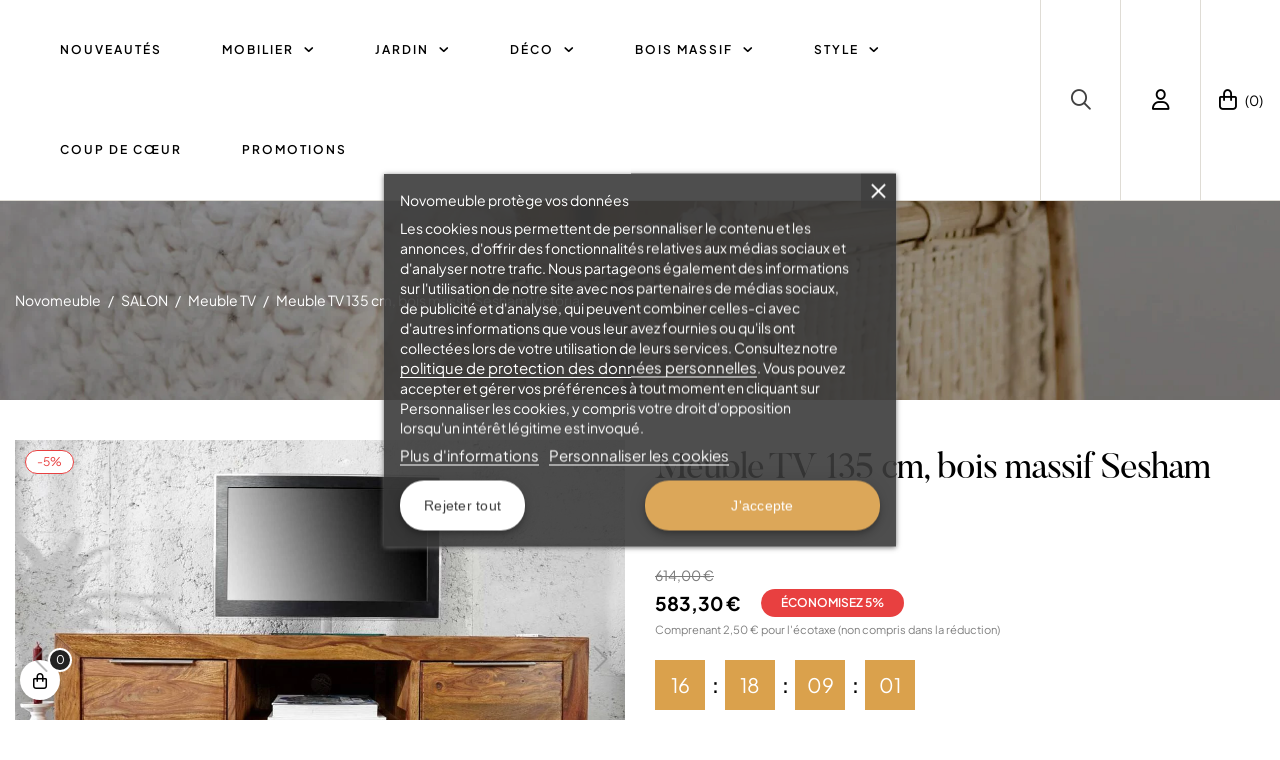

--- FILE ---
content_type: text/html; charset=utf-8
request_url: https://www.novomeuble.com/meuble-tv/2561-meuble-tv-135-cm-bois-sesham.html
body_size: 61691
content:
<!doctype html> <html lang="fr-FR"  class="" >    <head>              <meta name="google-site-verification" content="d77sewzPz7lqOS87AWuog1CBVQ7qA0imfm5QWg1dWww" />     <meta charset="utf-8">     <meta http-equiv="x-ua-compatible" content="ie=edge">      <title>Petit Meuble TV 135 cm | Bois massif de Sesham</title>              <meta name="description" content="Un petit Meuble TV en bois de sesham massif qui vous invite à un voyage au cœur de la nature. Équipé d&#039;une porte, deux tiroirs et deux niches, ce meuble TV offre autant de rangement qu&#039;un grand meuble TV.">   <meta name="keywords" content="">   <meta name="robots" content="index,follow" />         <link rel="canonical" href="https://www.novomeuble.com/meuble-tv/2561-meuble-tv-135-cm-bois-sesham.html">                       <script type="application/ld+json">
  {
    "@context": "https://schema.org",
    "@type": "Organization",
    "name" : "Novomeuble",
    "url" : "https://www.novomeuble.com/"
         ,"logo": {
        "@type": "ImageObject",
        "url":"https://www.novomeuble.com/img/logo-1714137764.jpg"
      }
      }
</script>  <script type="application/ld+json">
  {
    "@context": "https://schema.org",
    "@type": "WebPage",
    "isPartOf": {
      "@type": "WebSite",
      "url":  "https://www.novomeuble.com/",
      "name": "Novomeuble"
    },
    "name": "Petit Meuble TV 135 cm | Bois massif de Sesham",
    "url":  "https://www.novomeuble.com/meuble-tv/2561-meuble-tv-135-cm-bois-sesham.html"
  }
</script>     <script type="application/ld+json">
    {
      "@context": "https://schema.org",
      "@type": "BreadcrumbList",
      "itemListElement": [
                  {
            "@type": "ListItem",
            "position": 1,
            "name": "Novomeuble",
            "item": "https://www.novomeuble.com/"
          },                  {
            "@type": "ListItem",
            "position": 2,
            "name": "SALON",
            "item": "https://www.novomeuble.com/36-salon"
          },                  {
            "@type": "ListItem",
            "position": 3,
            "name": "Meuble TV",
            "item": "https://www.novomeuble.com/42-meuble-tv"
          },                  {
            "@type": "ListItem",
            "position": 4,
            "name": "Meuble TV 135 cm, bois massif Sesham Victoria",
            "item": "https://www.novomeuble.com/meuble-tv/2561-meuble-tv-135-cm-bois-sesham.html"
          }              ]
    }
  </script>                <script type="application/ld+json">
  {
    "@context": "https://schema.org/",
    "@type": "Product",
    "name": "Meuble TV 135 cm, bois massif Sesham Victoria",
    "description": "Un petit Meuble TV en bois de sesham massif qui vous invite à un voyage au cœur de la nature. Équipé d&#039;une porte, deux tiroirs et deux niches, ce meuble TV offre autant de rangement qu&#039;un grand meuble TV.",
    "category": "Meuble TV",
    "image" :"https://www.novomeuble.com/22604-home_default/meuble-tv-135-cm-bois-sesham.jpg",    "sku": "NIN22684",
    "mpn": "NIN22684"
    ,"gtin13": "4250243546445"
        ,
    "brand": {
      "@type": "Brand",
      "name": "NIN"
    }
            ,
    "weight": {
        "@context": "https://schema.org",
        "@type": "QuantitativeValue",
        "value": "47.000000",
        "unitCode": "kg"
    }
        ,
    "offers": {
      "@type": "Offer",
      "priceCurrency": "EUR",
      "name": "Meuble TV 135 cm, bois massif Sesham Victoria",
      "price": "583.3",
      "url": "https://www.novomeuble.com/meuble-tv/2561-meuble-tv-135-cm-bois-sesham.html",
      "priceValidUntil": "2026-02-02",
              "image": ["https://www.novomeuble.com/13238-large_default/meuble-tv-135-cm-bois-sesham.jpg","https://www.novomeuble.com/13240-large_default/meuble-tv-135-cm-bois-sesham.jpg","https://www.novomeuble.com/13239-large_default/meuble-tv-135-cm-bois-sesham.jpg","https://www.novomeuble.com/13241-large_default/meuble-tv-135-cm-bois-sesham.jpg","https://www.novomeuble.com/13243-large_default/meuble-tv-135-cm-bois-sesham.jpg","https://www.novomeuble.com/13242-large_default/meuble-tv-135-cm-bois-sesham.jpg","https://www.novomeuble.com/13237-large_default/meuble-tv-135-cm-bois-sesham.jpg","https://www.novomeuble.com/22604-large_default/meuble-tv-135-cm-bois-sesham.jpg"],
            "sku": "NIN22684",
      "mpn": "NIN22684",
      "gtin13": "4250243546445",                  "availability": "https://schema.org/InStock",
      "seller": {
        "@type": "Organization",
        "name": "Novomeuble"
      }
    }
      }
</script>                        <meta property="og:title" content="Petit Meuble TV 135 cm | Bois massif de Sesham" />     <meta property="og:description" content="Un petit Meuble TV en bois de sesham massif qui vous invite à un voyage au cœur de la nature. Équipé d&#039;une porte, deux tiroirs et deux niches, ce meuble TV offre autant de rangement qu&#039;un grand meuble TV." />     <meta property="og:url" content="https://www.novomeuble.com/meuble-tv/2561-meuble-tv-135-cm-bois-sesham.html" />     <meta property="og:site_name" content="Novomeuble" />               <meta name="viewport" content="width=device-width, initial-scale=1">      <link rel="icon" type="image/vnd.microsoft.icon" href="https://www.novomeuble.com/img/favicon.ico?1729001938">   <link rel="shortcut icon" type="image/x-icon" href="https://www.novomeuble.com/img/favicon.ico?1729001938">        <link rel="stylesheet" href="/modules/ps_checkout/views/css/payments.css?version=4.4.0" type="text/css" media="all">   <link rel="stylesheet" href="https://cdn.jsdelivr.net/npm/@alma/widgets@3.x.x/dist/widgets.min.css" type="text/css" media="all">   <link rel="stylesheet" href="https://www.novomeuble.com/themes/vt_carafity/assets/cache/theme-ed50011726.css" type="text/css" media="all">           <script type="text/javascript">
        var add_cart_error = "An error occurred while processing your request. Please try again";
        var ajaxsearch = "1";
        var buttonwishlist_title_add = "Liste de souhaits";
        var buttonwishlist_title_remove = "Supprimer du panier";
        var cancel_rating_txt = "Cancel Rating";
        var disable_review_form_txt = "existe pas un crit\u00e8re d'\u00e9valuation pour ce produit ou cette langue";
        var elementorFrontendConfig = {"environmentMode":{"edit":false,"wpPreview":true},"is_rtl":false,"breakpoints":{"xs":0,"sm":480,"md":768,"lg":1025,"xl":1440,"xxl":1600},"version":"1.1.3","urls":{"assets":"https:\/\/www.novomeuble.com\/modules\/leoelements\/assets\/"},"settings":{"general":{"elementor_global_image_lightbox":"yes","elementor_enable_lightbox_in_editor":"yes"}}};
        var enable_dropdown_defaultcart = 1;
        var enable_flycart_effect = 1;
        var enable_notification = 0;
        var height_cart_item = "135";
        var homeSize = {"width":1200,"height":864};
        var isLogged = false;
        var leo_content = "<div id=\"leo_extratab_1\" class=\"card\"> \t\t\t    <div class=\"card-header\" role=\"tab\" id=\"heading_extra_tab_1\"> \t\t            <h5 class=\"h5\"> \t\t                <a class=\"collapsed\" data-toggle=\"collapse\" href=\"#collapse_extra_tab_1\" aria-expanded=\"false\" aria-controls=\"collapse_extra_tab_1\"> \t\t                    Modes de livraison \t\t                <\/a> \t\t            <\/h5> \t\t        <\/div> \t\t\t\t<div id=\"collapse_extra_tab_1\" class=\"collapse\" role=\"tabpanel\" aria-labelledby=\"heading_extra_tab_1\"> \t\t            <div class=\"card-block\"> \t\t                <p style=\"text-align: center;\">Nos livraisons s'effectuent sur rendez-vous du lundi au vendredi.<\/p>  <p style=\"text-align: center;\">En France M\u00e9tropolitaine (hors Corse) - Corse et Belgique sur devis.<\/p>  <p><\/p>  <table border=\"1px\" style=\"margin-left: auto; margin-right: auto;\">  <tbody>  <tr>  <td style=\"width: 295px; height: 430px; text-align: center;\">  <h3><img src=\"https:\/\/www.novomeuble.com\/img\/cms\/Accueil\/Livraison-classique.webp\" alt=\"\" width=\"65\" height=\"65\" style=\"font-size: 11px; font-weight: 400;\" \/><strong><\/strong><\/h3>  <p><strong><\/strong><\/p>  <h3><strong>Livraison Classique<\/strong><\/h3>  <p><\/p>  <p>Devant votre portail pour une maison ou au pied de votre b\u00e2timent pour un immeuble.<\/p>  <p>Livraison du lundi au vendredi avec prise de rendez-vous.<\/p>  <\/td>  <\/tr>  <\/tbody>  <\/table>  <h3 style=\"text-align: center;\"><span style=\"text-decoration: underline;\"><strong><\/strong><\/span><\/h3>  <h3 style=\"text-align: center;\"><span style=\"text-decoration: underline;\"><strong><a href=\"https:\/\/www.novomeuble.com\/content\/1-livraison\" target=\"_blank\" rel=\"noopener\">En savoir plus sur la livraison<\/a><\/strong><\/span><\/h3> \t\t            <\/div> \t\t        <\/div> \t\t    <\/div>";
        var leo_push = 0;
        var leo_search_url = "https:\/\/www.novomeuble.com\/module\/leoproductsearch\/productsearch";
        var leo_title = "";
        var leo_token = "605b38ce7151146284c0951a615ba734";
        var leo_type = "3";
        var leoproductsearch_static_token = "605b38ce7151146284c0951a615ba734";
        var leoproductsearch_token = "bef208729bd1b2bef7ca7eb3f9bab8e4";
        var lf_is_gen_rtl = false;
        var lps_show_product_img = "1";
        var lps_show_product_price = true;
        var lql_ajax_url = "https:\/\/www.novomeuble.com\/module\/leoquicklogin\/leocustomer";
        var lql_is_gen_rtl = false;
        var lql_module_dir = "\/modules\/leoquicklogin\/";
        var lql_myaccount_url = "https:\/\/www.novomeuble.com\/mon-compte";
        var lql_redirect = "0";
        var minChars = "3";
        var number_cartitem_display = 3;
        var numpro_display = "1";
        var opLeoElements = {"ajax":"\/\/www.novomeuble.com\/module\/leoelements\/ajax?token=bef208729bd1b2bef7ca7eb3f9bab8e4","contact":"\/\/www.novomeuble.com\/module\/leoelements\/contact","subscription":"\/\/www.novomeuble.com\/module\/leoelements\/subscription","cart":"\/\/www.novomeuble.com\/module\/leoelements\/cart","all_results_product":"View all product results","no_products":"No products found","languages":[],"currencies":[]};
        var opLeoElementsList = {"gridLeft":[{"name":"product_thumbnail"},{"name":"code","code":"{if $product.has_discount}_APENTER_<div class=_APQUOT_leo-more-cdown_APQUOT_ data-idproduct=_APQUOT_{$product.id_product}_APQUOT_><\/div>_APENTER_{\/if}"},{"name":"product_flags"},{"name":"product_variants"},{"name":"add_to_cart"}],"gridRight":[{"name":"code","code":"<div class=_APQUOT_group-transition_APQUOT_>_APENTER_<div class=_APQUOT_wr-sale-stock_APQUOT_>_APENTER__APTAB_<div class=_APQUOT_leo-sale_APQUOT_>_APENTER__APTAB_<\/div>_APENTER_<\/div>"},{"name":"functional_buttons","element":[{"name":"wishlist"}]},{"name":"code","code":"<\/div>"},{"name":"product_name"},{"name":"code","code":"{if isset($product.category_name) && isset($product.id_category_default)}_APENTER__APTAB_<div class=_APQUOT_category-default_APQUOT_>_APENTER__APTAB__APTAB_<a href=_APQUOT_{$link->getCategoryLink($product.id_category_default)|escape:_APAPOST_html_APAPOST_:_APAPOST_UTF-8_APAPOST_}_APQUOT_ title=_APQUOT_{$product.category_name}_APQUOT_>{$product.category_name}<\/a>_APENTER__APTAB_<\/div>_APENTER_{\/if}"},{"name":"code","code":"<div class=_APQUOT_wr-price-reviews_APQUOT_>"},{"name":"product_price_and_shipping"},{"name":"code","code":"<\/div>"}],"listing_product_mode":"grid","listing_product_column_module":"3","listing_product_column":"3","listing_product_largedevice":"3","listing_product_tablet":"2","listing_product_extrasmalldevice":"2","listing_product_mobile":"1","top_total":"1","top_sortby":"1","top_grid":"1","pg_count":"1","pg_type":"1","plist_load_more_product_img":"1","plist_load_more_product_img_option":"1","plist_load_multi_product_img":"0","plist_load_cdown":"0","lmobile_swipe":"1","class":"leo-plist-style-5"};
        var prestashop = {"cart":{"products":[],"totals":{"total":{"type":"total","label":"Total","amount":0,"value":"0,00\u00a0\u20ac"},"total_including_tax":{"type":"total","label":"Total TTC","amount":0,"value":"0,00\u00a0\u20ac"},"total_excluding_tax":{"type":"total","label":"Total HT :","amount":0,"value":"0,00\u00a0\u20ac"}},"subtotals":{"products":{"type":"products","label":"Sous-total","amount":0,"value":"0,00\u00a0\u20ac"},"discounts":null,"shipping":{"type":"shipping","label":"Livraison","amount":0,"value":""},"tax":null},"products_count":0,"summary_string":"0 articles","vouchers":{"allowed":1,"added":[]},"discounts":[],"minimalPurchase":0,"minimalPurchaseRequired":""},"currency":{"id":1,"name":"Euro","iso_code":"EUR","iso_code_num":"978","sign":"\u20ac"},"customer":{"lastname":null,"firstname":null,"email":null,"birthday":null,"newsletter":null,"newsletter_date_add":null,"optin":null,"website":null,"company":null,"siret":null,"ape":null,"is_logged":false,"gender":{"type":null,"name":null},"addresses":[]},"country":{"id_zone":1,"id_currency":0,"call_prefix":33,"iso_code":"FR","active":"1","contains_states":"0","need_identification_number":"0","need_zip_code":"1","zip_code_format":"NNNNN","display_tax_label":"1","name":"France","id":8},"language":{"name":"Fran\u00e7ais (French)","iso_code":"fr","locale":"fr-FR","language_code":"fr-fr","active":"1","is_rtl":"0","date_format_lite":"d\/m\/Y","date_format_full":"d\/m\/Y H:i:s","id":1},"page":{"title":"","canonical":"https:\/\/www.novomeuble.com\/meuble-tv\/2561-meuble-tv-135-cm-bois-sesham.html","meta":{"title":"Petit Meuble TV 135 cm | Bois massif de Sesham","description":"Un petit Meuble TV en bois de sesham massif qui vous invite \u00e0 un voyage au c\u0153ur de la nature. \u00c9quip\u00e9 d'une porte, deux tiroirs et deux niches, ce meuble TV offre autant de rangement qu'un grand meuble TV.","keywords":"","robots":"index"},"page_name":"product","body_classes":{"lang-fr":true,"lang-rtl":false,"country-FR":true,"currency-EUR":true,"layout-full-width":true,"page-product":true,"tax-display-enabled":true,"page-customer-account":false,"product-id-2561":true,"product-Meuble TV 135 cm, bois massif Sesham Victoria":true,"product-id-category-42":true,"product-id-manufacturer-24":true,"product-id-supplier-14":true,"product-available-for-order":true},"admin_notifications":[],"password-policy":{"feedbacks":{"0":"Tr\u00e8s faible","1":"Faible","2":"Moyenne","3":"Fort","4":"Tr\u00e8s fort","Straight rows of keys are easy to guess":"Les suites de touches sur le clavier sont faciles \u00e0 deviner","Short keyboard patterns are easy to guess":"Les mod\u00e8les courts sur le clavier sont faciles \u00e0 deviner.","Use a longer keyboard pattern with more turns":"Utilisez une combinaison de touches plus longue et plus complexe.","Repeats like \"aaa\" are easy to guess":"Les r\u00e9p\u00e9titions (ex. : \"aaa\") sont faciles \u00e0 deviner.","Repeats like \"abcabcabc\" are only slightly harder to guess than \"abc\"":"Les r\u00e9p\u00e9titions (ex. : \"abcabcabc\") sont seulement un peu plus difficiles \u00e0 deviner que \"abc\".","Sequences like abc or 6543 are easy to guess":"Les s\u00e9quences (ex. : abc ou 6543) sont faciles \u00e0 deviner.","Recent years are easy to guess":"Les ann\u00e9es r\u00e9centes sont faciles \u00e0 deviner.","Dates are often easy to guess":"Les dates sont souvent faciles \u00e0 deviner.","This is a top-10 common password":"Ce mot de passe figure parmi les 10 mots de passe les plus courants.","This is a top-100 common password":"Ce mot de passe figure parmi les 100 mots de passe les plus courants.","This is a very common password":"Ceci est un mot de passe tr\u00e8s courant.","This is similar to a commonly used password":"Ce mot de passe est similaire \u00e0 un mot de passe couramment utilis\u00e9.","A word by itself is easy to guess":"Un mot seul est facile \u00e0 deviner.","Names and surnames by themselves are easy to guess":"Les noms et les surnoms seuls sont faciles \u00e0 deviner.","Common names and surnames are easy to guess":"Les noms et les pr\u00e9noms courants sont faciles \u00e0 deviner.","Use a few words, avoid common phrases":"Utilisez quelques mots, \u00e9vitez les phrases courantes.","No need for symbols, digits, or uppercase letters":"Pas besoin de symboles, de chiffres ou de majuscules.","Avoid repeated words and characters":"\u00c9viter de r\u00e9p\u00e9ter les mots et les caract\u00e8res.","Avoid sequences":"\u00c9viter les s\u00e9quences.","Avoid recent years":"\u00c9vitez les ann\u00e9es r\u00e9centes.","Avoid years that are associated with you":"\u00c9vitez les ann\u00e9es qui vous sont associ\u00e9es.","Avoid dates and years that are associated with you":"\u00c9vitez les dates et les ann\u00e9es qui vous sont associ\u00e9es.","Capitalization doesn't help very much":"Les majuscules ne sont pas tr\u00e8s utiles.","All-uppercase is almost as easy to guess as all-lowercase":"Un mot de passe tout en majuscules est presque aussi facile \u00e0 deviner qu'un mot de passe tout en minuscules.","Reversed words aren't much harder to guess":"Les mots invers\u00e9s ne sont pas beaucoup plus difficiles \u00e0 deviner.","Predictable substitutions like '@' instead of 'a' don't help very much":"Les substitutions pr\u00e9visibles comme '\"@\" au lieu de \"a\" n'aident pas beaucoup.","Add another word or two. Uncommon words are better.":"Ajoutez un autre mot ou deux. Pr\u00e9f\u00e9rez les mots peu courants."}}},"shop":{"name":"Novomeuble","logo":"https:\/\/www.novomeuble.com\/img\/logo-1714137764.jpg","stores_icon":"https:\/\/www.novomeuble.com\/img\/logo_stores.gif","favicon":"https:\/\/www.novomeuble.com\/img\/favicon.ico"},"core_js_public_path":"\/themes\/","urls":{"base_url":"https:\/\/www.novomeuble.com\/","current_url":"https:\/\/www.novomeuble.com\/meuble-tv\/2561-meuble-tv-135-cm-bois-sesham.html","shop_domain_url":"https:\/\/www.novomeuble.com","img_ps_url":"https:\/\/www.novomeuble.com\/img\/","img_cat_url":"https:\/\/www.novomeuble.com\/img\/c\/","img_lang_url":"https:\/\/www.novomeuble.com\/img\/l\/","img_prod_url":"https:\/\/www.novomeuble.com\/img\/p\/","img_manu_url":"https:\/\/www.novomeuble.com\/img\/m\/","img_sup_url":"https:\/\/www.novomeuble.com\/img\/su\/","img_ship_url":"https:\/\/www.novomeuble.com\/img\/s\/","img_store_url":"https:\/\/www.novomeuble.com\/img\/st\/","img_col_url":"https:\/\/www.novomeuble.com\/img\/co\/","img_url":"https:\/\/www.novomeuble.com\/themes\/vt_carafity\/assets\/img\/","css_url":"https:\/\/www.novomeuble.com\/themes\/vt_carafity\/assets\/css\/","js_url":"https:\/\/www.novomeuble.com\/themes\/vt_carafity\/assets\/js\/","pic_url":"https:\/\/www.novomeuble.com\/upload\/","theme_assets":"https:\/\/www.novomeuble.com\/themes\/vt_carafity\/assets\/","theme_dir":"https:\/\/www.novomeuble.com\/themes\/vt_carafity\/","pages":{"address":"https:\/\/www.novomeuble.com\/adresse","addresses":"https:\/\/www.novomeuble.com\/adresses","authentication":"https:\/\/www.novomeuble.com\/authentification","manufacturer":"https:\/\/www.novomeuble.com\/fabricants","cart":"https:\/\/www.novomeuble.com\/panier","category":"https:\/\/www.novomeuble.com\/index.php?controller=category","cms":"https:\/\/www.novomeuble.com\/index.php?controller=cms","contact":"https:\/\/www.novomeuble.com\/contactez-nous","discount":"https:\/\/www.novomeuble.com\/bons-de-reduction","guest_tracking":"https:\/\/www.novomeuble.com\/suivi-commande-invite","history":"https:\/\/www.novomeuble.com\/historique-des-commandes","identity":"https:\/\/www.novomeuble.com\/identite","index":"https:\/\/www.novomeuble.com\/","my_account":"https:\/\/www.novomeuble.com\/mon-compte","order_confirmation":"https:\/\/www.novomeuble.com\/confirmation-commande","order_detail":"https:\/\/www.novomeuble.com\/index.php?controller=order-detail","order_follow":"https:\/\/www.novomeuble.com\/details-de-la-commande","order":"https:\/\/www.novomeuble.com\/commande","order_return":"https:\/\/www.novomeuble.com\/index.php?controller=order-return","order_slip":"https:\/\/www.novomeuble.com\/avoirs","pagenotfound":"https:\/\/www.novomeuble.com\/page-non-trouvee","password":"https:\/\/www.novomeuble.com\/mot-de-passe-oublie","pdf_invoice":"https:\/\/www.novomeuble.com\/index.php?controller=pdf-invoice","pdf_order_return":"https:\/\/www.novomeuble.com\/index.php?controller=pdf-order-return","pdf_order_slip":"https:\/\/www.novomeuble.com\/index.php?controller=pdf-order-slip","prices_drop":"https:\/\/www.novomeuble.com\/promotions","product":"https:\/\/www.novomeuble.com\/index.php?controller=product","registration":"https:\/\/www.novomeuble.com\/index.php?controller=registration","search":"https:\/\/www.novomeuble.com\/recherche","sitemap":"https:\/\/www.novomeuble.com\/plan-du-site","stores":"https:\/\/www.novomeuble.com\/magasins","supplier":"https:\/\/www.novomeuble.com\/fournisseurs","new_products":"https:\/\/www.novomeuble.com\/nouveaux-produits","brands":"https:\/\/www.novomeuble.com\/fabricants","register":"https:\/\/www.novomeuble.com\/index.php?controller=registration","order_login":"https:\/\/www.novomeuble.com\/commande?login=1"},"alternative_langs":[],"actions":{"logout":"https:\/\/www.novomeuble.com\/?mylogout="},"no_picture_image":{"bySize":{"cart_default":{"url":"https:\/\/www.novomeuble.com\/img\/p\/fr-default-cart_default.jpg","width":100,"height":100},"small_default":{"url":"https:\/\/www.novomeuble.com\/img\/p\/fr-default-small_default.jpg","width":150,"height":150},"medium_default":{"url":"https:\/\/www.novomeuble.com\/img\/p\/fr-default-medium_default.jpg","width":452,"height":452},"home_default":{"url":"https:\/\/www.novomeuble.com\/img\/p\/fr-default-home_default.jpg","width":1200,"height":864},"large_default":{"url":"https:\/\/www.novomeuble.com\/img\/p\/fr-default-large_default.jpg","width":1200,"height":864}},"small":{"url":"https:\/\/www.novomeuble.com\/img\/p\/fr-default-cart_default.jpg","width":100,"height":100},"medium":{"url":"https:\/\/www.novomeuble.com\/img\/p\/fr-default-medium_default.jpg","width":452,"height":452},"large":{"url":"https:\/\/www.novomeuble.com\/img\/p\/fr-default-large_default.jpg","width":1200,"height":864},"legend":""}},"configuration":{"display_taxes_label":true,"display_prices_tax_incl":true,"is_catalog":false,"show_prices":true,"opt_in":{"partner":false},"quantity_discount":{"type":"discount","label":"Remise sur prix unitaire"},"voucher_enabled":1,"return_enabled":0},"field_required":[],"breadcrumb":{"links":[{"title":"Novomeuble","url":"https:\/\/www.novomeuble.com\/"},{"title":"SALON","url":"https:\/\/www.novomeuble.com\/36-salon"},{"title":"Meuble TV","url":"https:\/\/www.novomeuble.com\/42-meuble-tv"},{"title":"Meuble TV 135 cm, bois massif Sesham Victoria","url":"https:\/\/www.novomeuble.com\/meuble-tv\/2561-meuble-tv-135-cm-bois-sesham.html"}],"count":4},"link":{"protocol_link":"https:\/\/","protocol_content":"https:\/\/"},"time":1768715450,"static_token":"605b38ce7151146284c0951a615ba734","token":"bef208729bd1b2bef7ca7eb3f9bab8e4","debug":false,"modules":{"alma":false}};
        var ps_checkout3dsEnabled = true;
        var ps_checkoutApplePayUrl = "https:\/\/www.novomeuble.com\/module\/ps_checkout\/applepay";
        var ps_checkoutAutoRenderDisabled = false;
        var ps_checkoutCancelUrl = "https:\/\/www.novomeuble.com\/module\/ps_checkout\/cancel";
        var ps_checkoutCardBrands = ["MASTERCARD","VISA","AMEX","CB_NATIONALE"];
        var ps_checkoutCardFundingSourceImg = "\/modules\/ps_checkout\/views\/img\/payment-cards.png";
        var ps_checkoutCardLogos = {"AMEX":"\/modules\/ps_checkout\/views\/img\/amex.svg","CB_NATIONALE":"\/modules\/ps_checkout\/views\/img\/cb.svg","DINERS":"\/modules\/ps_checkout\/views\/img\/diners.svg","DISCOVER":"\/modules\/ps_checkout\/views\/img\/discover.svg","JCB":"\/modules\/ps_checkout\/views\/img\/jcb.svg","MAESTRO":"\/modules\/ps_checkout\/views\/img\/maestro.svg","MASTERCARD":"\/modules\/ps_checkout\/views\/img\/mastercard.svg","UNIONPAY":"\/modules\/ps_checkout\/views\/img\/unionpay.svg","VISA":"\/modules\/ps_checkout\/views\/img\/visa.svg"};
        var ps_checkoutCartProductCount = 0;
        var ps_checkoutCheckUrl = "https:\/\/www.novomeuble.com\/module\/ps_checkout\/check";
        var ps_checkoutCheckoutTranslations = {"checkout.go.back.link.title":"Retourner au tunnel de commande","checkout.go.back.label":"Tunnel de commande","checkout.card.payment":"Paiement par carte","checkout.page.heading":"R\u00e9sum\u00e9 de commande","checkout.cart.empty":"Votre panier d'achat est vide.","checkout.page.subheading.card":"Carte","checkout.page.subheading.paypal":"PayPal","checkout.payment.by.card":"Vous avez choisi de payer par carte.","checkout.payment.by.paypal":"Vous avez choisi de payer par PayPal.","checkout.order.summary":"Voici un r\u00e9sum\u00e9 de votre commande :","checkout.order.amount.total":"Le montant total de votre panier est de","checkout.order.included.tax":"(TTC)","checkout.order.confirm.label":"Veuillez finaliser votre commande en cliquant sur &quot;Je valide ma commande&quot;","paypal.hosted-fields.label.card-name":"Nom du titulaire de la carte","paypal.hosted-fields.placeholder.card-name":"Nom du titulaire de la carte","paypal.hosted-fields.label.card-number":"Num\u00e9ro de carte","paypal.hosted-fields.placeholder.card-number":"Num\u00e9ro de carte","paypal.hosted-fields.label.expiration-date":"Date d'expiration","paypal.hosted-fields.placeholder.expiration-date":"MM\/YY","paypal.hosted-fields.label.cvv":"Code de s\u00e9curit\u00e9","paypal.hosted-fields.placeholder.cvv":"XXX","payment-method-logos.title":"Paiement 100% s\u00e9curis\u00e9","express-button.cart.separator":"ou","express-button.checkout.express-checkout":"Achat rapide","error.paypal-sdk":"No PayPal Javascript SDK Instance","error.google-pay-sdk":"No Google Pay Javascript SDK Instance","error.google-pay.transaction-info":"An error occurred fetching Google Pay transaction info","error.apple-pay-sdk":"No Apple Pay Javascript SDK Instance","error.apple-pay.payment-request":"An error occurred fetching Apple Pay payment request","checkout.payment.others.link.label":"Autres moyens de paiement","checkout.payment.others.confirm.button.label":"Je valide ma commande","checkout.form.error.label":"Une erreur s'est produite lors du paiement. Veuillez r\u00e9essayer ou contacter le support.","loader-component.label.header":"Merci pour votre achat !","loader-component.label.body":"Veuillez patienter, nous traitons votre paiement","loader-component.label.body.longer":"This is taking longer than expected. Please wait...","error.paypal-sdk.contingency.cancel":"Authentification du titulaire de carte annul\u00e9e, veuillez choisir un autre moyen de paiement ou essayez de nouveau.","error.paypal-sdk.contingency.error":"Une erreur est survenue lors de l'authentification du titulaire de la carte, veuillez choisir un autre moyen de paiement ou essayez de nouveau.","error.paypal-sdk.contingency.failure":"Echec de l'authentification du titulaire de la carte, veuillez choisir un autre moyen de paiement ou essayez de nouveau.","error.paypal-sdk.contingency.unknown":"L'identit\u00e9 du titulaire de la carte n'a pas pu \u00eatre v\u00e9rifi\u00e9e, veuillez choisir un autre moyen de paiement ou essayez de nouveau.","ok":"Ok","cancel":"Annuler","checkout.payment.token.delete.modal.header":"Voulez-vous supprimer cette m\u00e9thode de paiement ?","checkout.payment.token.delete.modal.content":"Cette m\u00e9thode de paiement sera supprim\u00e9e de votre compte :","checkout.payment.token.delete.modal.confirm-button":"Supprimer cette m\u00e9thode de paiement","checkout.payment.loader.processing-request":"Veuillez patienter, nous traitons votre demande...","APPLE_PAY_MERCHANT_SESSION_VALIDATION_ERROR":"Nous ne pouvons pas traiter votre paiement Apple Pay pour le moment. Cela peut \u00eatre d\u00fb \u00e0 un probl\u00e8me de v\u00e9rification de la configuration du paiement pour ce site. Veuillez r\u00e9essayer plus tard ou choisir un autre moyen de paiement.","APPROVE_APPLE_PAY_VALIDATION_ERROR":"Nous avons rencontr\u00e9 un probl\u00e8me lors du traitement de votre paiement Apple Pay. Veuillez v\u00e9rifier les d\u00e9tails de votre commande et r\u00e9essayer, ou utiliser un autre moyen de paiement."};
        var ps_checkoutCheckoutUrl = "https:\/\/www.novomeuble.com\/commande";
        var ps_checkoutConfirmUrl = "https:\/\/www.novomeuble.com\/confirmation-commande";
        var ps_checkoutCreateUrl = "https:\/\/www.novomeuble.com\/module\/ps_checkout\/create";
        var ps_checkoutCspNonce = "";
        var ps_checkoutCustomMarks = {"google_pay":"\/modules\/ps_checkout\/views\/img\/google_pay.svg"};
        var ps_checkoutExpressCheckoutCartEnabled = false;
        var ps_checkoutExpressCheckoutOrderEnabled = false;
        var ps_checkoutExpressCheckoutProductEnabled = false;
        var ps_checkoutExpressCheckoutSelected = false;
        var ps_checkoutExpressCheckoutUrl = "https:\/\/www.novomeuble.com\/module\/ps_checkout\/ExpressCheckout";
        var ps_checkoutFundingSource = "paypal";
        var ps_checkoutFundingSourcesSorted = ["paypal","google_pay"];
        var ps_checkoutGooglePayUrl = "https:\/\/www.novomeuble.com\/module\/ps_checkout\/googlepay";
        var ps_checkoutHostedFieldsContingencies = "SCA_WHEN_REQUIRED";
        var ps_checkoutHostedFieldsEnabled = false;
        var ps_checkoutHostedFieldsSelected = false;
        var ps_checkoutIconsPath = "\/modules\/ps_checkout\/views\/img\/icons\/";
        var ps_checkoutLanguageIsoCode = "fr";
        var ps_checkoutLoaderImage = "\/modules\/ps_checkout\/views\/img\/loader.svg";
        var ps_checkoutPartnerAttributionId = "PrestaShop_Cart_PSXO_PSDownload";
        var ps_checkoutPayLaterCartPageButtonEnabled = false;
        var ps_checkoutPayLaterCategoryPageBannerEnabled = false;
        var ps_checkoutPayLaterHomePageBannerEnabled = false;
        var ps_checkoutPayLaterOrderPageBannerEnabled = false;
        var ps_checkoutPayLaterOrderPageButtonEnabled = false;
        var ps_checkoutPayLaterOrderPageMessageEnabled = false;
        var ps_checkoutPayLaterProductPageBannerEnabled = false;
        var ps_checkoutPayLaterProductPageButtonEnabled = false;
        var ps_checkoutPayLaterProductPageMessageEnabled = false;
        var ps_checkoutPayPalButtonConfiguration = {"color":"black","shape":"pill","label":"pay"};
        var ps_checkoutPayPalEnvironment = "LIVE";
        var ps_checkoutPayPalOrderId = "";
        var ps_checkoutPayPalSdkConfig = {"clientId":"AXjYFXWyb4xJCErTUDiFkzL0Ulnn-bMm4fal4G-1nQXQ1ZQxp06fOuE7naKUXGkq2TZpYSiI9xXbs4eo","merchantId":"ANRLZVRPD6MCA","currency":"EUR","intent":"capture","commit":"false","vault":"false","integrationDate":"2024-04-01","dataPartnerAttributionId":"PrestaShop_Cart_PSXO_PSDownload","dataCspNonce":"","dataEnable3ds":"true","disableFunding":"bancontact,blik,card,eps,giropay,ideal,mybank,p24,paylater","components":"marks,funding-eligibility,googlepay"};
        var ps_checkoutPayWithTranslations = {"paypal":"Payer avec un compte PayPal","google_pay":"Payer en Google Pay"};
        var ps_checkoutPaymentMethodLogosTitleImg = "\/modules\/ps_checkout\/views\/img\/lock_checkout.svg";
        var ps_checkoutPaymentUrl = "https:\/\/www.novomeuble.com\/module\/ps_checkout\/payment";
        var ps_checkoutRenderPaymentMethodLogos = true;
        var ps_checkoutValidateUrl = "https:\/\/www.novomeuble.com\/module\/ps_checkout\/validate";
        var ps_checkoutVaultUrl = "https:\/\/www.novomeuble.com\/module\/ps_checkout\/vault";
        var ps_checkoutVersion = "4.4.0";
        var psemailsubscription_subscription = "https:\/\/www.novomeuble.com\/module\/ps_emailsubscription\/subscription";
        var review_error = "An error occurred while processing your request. Please try again";
        var sh_popup = "";
        var show_popup = 1;
        var text_no_product = "Aucun r\u00e9sultat";
        var text_results_count = "R\u00e9sultats";
        var theme_name = "vt_carafity";
        var type_dropdown_defaultcart = "dropdown";
        var type_flycart_effect = "fade";
        var url_leoproductattribute = "https:\/\/www.novomeuble.com\/module\/leofeature\/LeoProductAttribute";
        var use_leo_gallery = 1;
        var width_cart_item = "265";
        var wishlist_add = "Le produit a \u00e9t\u00e9 ajout\u00e9 \u00e0 votre liste";
        var wishlist_cancel_txt = "Annuler";
        var wishlist_confirm_del_txt = "Supprimer l'\u00e9l\u00e9ment s\u00e9lectionn\u00e9?";
        var wishlist_del_default_txt = "Impossible de supprimer par d\u00e9faut liste";
        var wishlist_email_txt = "E-mail";
        var wishlist_loggin_required = "Vous devez \u00eatre connect\u00e9 pour g\u00e9rer votre liste";
        var wishlist_ok_txt = "D'accord";
        var wishlist_quantity_required = "Vous devez saisir une quantit\u00e9";
        var wishlist_remove = "Le produit a \u00e9t\u00e9 retir\u00e9 de votre liste";
        var wishlist_reset_txt = "R\u00e9initialiser";
        var wishlist_send_txt = "Envoyer";
        var wishlist_send_wishlist_txt = "Envoyer liste";
        var wishlist_url = "https:\/\/www.novomeuble.com\/module\/leofeature\/mywishlist";
        var wishlist_viewwishlist = "Voir votre liste";
      </script> <script type="text/javascript">
	var choosefile_text = "Choisir le fichier";
	var turnoff_popup_text = "Ne pas afficher ce popup à nouveau";
	
	var size_item_quickview = 113;
	var style_scroll_quickview = 'vertical';
	
	var size_item_page = 113;
	var style_scroll_page = 'horizontal';
	
	var size_item_quickview_attr = 113;	
	var style_scroll_quickview_attr = 'vertical';
	
	var size_item_popup = 113;
	var style_scroll_popup = 'vertical';
</script>      <script type="text/javascript">
    var lgcookieslaw_consent_mode = 0;
    var lgcookieslaw_banner_url_ajax_controller = "https://www.novomeuble.com/module/lgcookieslaw/ajax";     var lgcookieslaw_cookie_values = null;     var lgcookieslaw_saved_preferences = 0;
    var lgcookieslaw_ajax_calls_token = "f460125648d92108e1b3ba025bd62b1a";
    var lgcookieslaw_reload = 0;
    var lgcookieslaw_block_navigation = 0;
    var lgcookieslaw_banner_position = 3;
    var lgcookieslaw_show_fixed_button = 0;
    var lgcookieslaw_save_user_consent = 0;
    var lgcookieslaw_reject_cookies_when_closing_banner = 0;
</script>  <script>
	/**
	 * List functions will run when document.ready()
	 */
	var ap_list_functions = [];
	/**
	 * List functions will run when window.load()
	 */
	var ap_list_functions_loaded = [];

	/**
	 * List functions will run when document.ready() for theme
	 */

	var products_list_functions = [];
</script>    <style id="elementor-global">.elementor-widget-LeoBlockLink .linklist-menu li:not(:last-child):after{border-color:#7a7a7a;}.elementor-widget-heading.elementor-widget-heading .elementor-heading-title{color:rgba(110,193,228,0);}.elementor-widget-image .widget-image-caption{color:#7a7a7a;}.elementor-widget-text-editor{color:#7a7a7a;}.elementor-widget-text-editor a, .elementor-widget-text-editor p{color:inherit;}.elementor-widget-text-editor.elementor-drop-cap-view-stacked .elementor-drop-cap{background-color:rgba(110,193,228,0);}.elementor-widget-text-editor.elementor-drop-cap-view-framed .elementor-drop-cap, .elementor-widget-text-editor.elementor-drop-cap-view-default .elementor-drop-cap{color:rgba(110,193,228,0);border-color:rgba(110,193,228,0);}.elementor-widget-button a.elementor-button, .elementor-widget-button .elementor-button{background-color:#61ce70;}.elementor-widget-divider .elementor-divider-separator{border-top-color:#7a7a7a;}.elementor-widget-image-box .elementor-image-box-content .elementor-image-box-title{color:rgba(110,193,228,0);}.elementor-widget-image-box .elementor-image-box-content .elementor-image-box-description{color:#7a7a7a;}.elementor-widget-icon.elementor-view-stacked .elementor-icon{background-color:rgba(110,193,228,0);}.elementor-widget-icon.elementor-view-framed .elementor-icon, .elementor-widget-icon.elementor-view-default .elementor-icon{color:rgba(110,193,228,0);border-color:rgba(110,193,228,0);}.elementor-widget-icon.elementor-view-framed .elementor-icon, .elementor-widget-icon.elementor-view-default .elementor-icon svg{fill:rgba(110,193,228,0);}.elementor-widget-icon-box.elementor-view-stacked .elementor-icon{background-color:rgba(110,193,228,0);}.elementor-widget-icon-box.elementor-view-framed .elementor-icon, .elementor-widget-icon-box.elementor-view-default .elementor-icon{fill:rgba(110,193,228,0);color:rgba(110,193,228,0);border-color:rgba(110,193,228,0);}.elementor-widget-icon-box .elementor-icon-box-content .elementor-icon-box-title{color:rgba(110,193,228,0);}.elementor-widget-icon-box .elementor-icon-box-content .elementor-icon-box-description{color:#7a7a7a;}.elementor-widget-star-rating .elementor-star-rating__title{color:#7a7a7a;}.elementor-widget-icon-list .elementor-icon-list-item:not(:last-child):after{border-color:#7a7a7a;}.elementor-widget-icon-list .elementor-icon-list-icon i{color:rgba(110,193,228,0);}.elementor-widget-icon-list .elementor-icon-list-icon svg{fill:rgba(110,193,228,0);}.elementor-widget-icon-list .elementor-icon-list-text{color:#54595f;}.elementor-widget-counter .elementor-counter-number-wrapper{color:rgba(110,193,228,0);}.elementor-widget-counter .elementor-counter-title{color:#54595f;}.elementor-widget-progress .elementor-progress-wrapper .elementor-progress-bar{background-color:rgba(110,193,228,0);}.elementor-widget-progress .elementor-title{color:rgba(110,193,228,0);}.elementor-widget-testimonial .elementor-testimonial-content{color:#7a7a7a;}.elementor-widget-testimonial .elementor-testimonial-name{color:rgba(110,193,228,0);}.elementor-widget-testimonial .elementor-testimonial-job{color:#54595f;}.elementor-widget-tabs .elementor-tab-title{color:rgba(110,193,228,0);}.elementor-widget-tabs .elementor-tab-title.elementor-active{color:#61ce70;}.elementor-widget-tabs .elementor-tab-content *{color:#7a7a7a;}.elementor-widget-accordion .elementor-accordion .elementor-tab-title{color:rgba(110,193,228,0);}.elementor-widget-accordion .elementor-accordion .elementor-tab-title.elementor-active{color:#61ce70;}.elementor-widget-accordion .elementor-accordion .elementor-tab-content{color:#7a7a7a;}.elementor-widget-toggle .elementor-toggle .elementor-tab-title{color:rgba(110,193,228,0);}.elementor-widget-toggle .elementor-toggle .elementor-tab-title.elementor-active{color:#61ce70;}.elementor-widget-toggle .elementor-toggle .elementor-tab-content{color:#7a7a7a;}</style><style id="elementor-post-18">.elementor-18 .elementor-element.elementor-element-14f73292 > .elementor-container > .elementor-row > .elementor-column > .elementor-column-wrap > .elementor-widget-wrap{align-content:flex-start;align-items:flex-start;}.elementor-18 .elementor-element.elementor-element-5cff428f.elementor-column .elementor-column-wrap{align-items:center;}.elementor-18 .elementor-element.elementor-element-5cff428f.elementor-column > .elementor-column-wrap > .elementor-widget-wrap{align-content:center;justify-content:flex-start;}.elementor-18 .elementor-element.elementor-element-5cff428f.elementor-column > .elementor-column-wrap > .elementor-widget-wrap > .elementor-element{width:auto;}.elementor-18 .elementor-element.elementor-element-14a01259.elementor-column .elementor-column-wrap{align-items:center;}.elementor-18 .elementor-element.elementor-element-14a01259.elementor-column > .elementor-column-wrap > .elementor-widget-wrap{align-content:center;justify-content:flex-end;}.elementor-18 .elementor-element.elementor-element-14a01259.elementor-column > .elementor-column-wrap > .elementor-widget-wrap > .elementor-element{width:auto;}.elementor-18 .elementor-element.elementor-element-70604b6e > .elementor-container{max-width:450px;}.elementor-18 .elementor-element.elementor-element-70604b6e{transition:background 0.3s, border 0.3s, border-radius 0.3s, box-shadow 0.3s;}.elementor-18 .elementor-element.elementor-element-70604b6e > .elementor-background-overlay{transition:background 0.3s, border-radius 0.3s, opacity 0.3s;}.elementor-18 .elementor-element.elementor-element-65cff208:not(.elementor-motion-effects-element-type-background), .elementor-18 .elementor-element.elementor-element-65cff208 > .elementor-motion-effects-container > .elementor-motion-effects-layer{background-color:#ffffff;}.elementor-18 .elementor-element.elementor-element-65cff208{transition:background 0.3s, border 0.3s, border-radius 0.3s, box-shadow 0.3s;padding:50px 50px 0px 50px;}.elementor-18 .elementor-element.elementor-element-65cff208 > .elementor-background-overlay{transition:background 0.3s, border-radius 0.3s, opacity 0.3s;}.elementor-18 .elementor-element.elementor-element-4677593d{text-align:right;width:auto;top:0px;}body:not(.rtl) .elementor-18 .elementor-element.elementor-element-4677593d{right:0px;}body.rtl .elementor-18 .elementor-element.elementor-element-4677593d{left:0px;}.elementor-18 .elementor-element.elementor-element-3bb33e24 > .elementor-widget-container{margin:80px 0px 38px 0px;}.elementor-18 .elementor-element.elementor-element-60304043:not(.elementor-motion-effects-element-type-background), .elementor-18 .elementor-element.elementor-element-60304043 > .elementor-motion-effects-container > .elementor-motion-effects-layer{background-color:#ffffff;}.elementor-18 .elementor-element.elementor-element-60304043{transition:background 0.3s, border 0.3s, border-radius 0.3s, box-shadow 0.3s;padding:0px 50px 0px 50px;}.elementor-18 .elementor-element.elementor-element-60304043 > .elementor-background-overlay{transition:background 0.3s, border-radius 0.3s, opacity 0.3s;}.elementor-18 .elementor-element.elementor-element-69c707e3.elementor-column > .elementor-column-wrap > .elementor-widget-wrap{justify-content:flex-start;}.elementor-18 .elementor-element.elementor-element-69c707e3.elementor-column > .elementor-column-wrap > .elementor-widget-wrap > .elementor-element{width:auto;}.elementor-18 .elementor-element.elementor-element-7a2137ed:not(.elementor-motion-effects-element-type-background), .elementor-18 .elementor-element.elementor-element-7a2137ed > .elementor-motion-effects-container > .elementor-motion-effects-layer{background-color:#ffffff;}.elementor-18 .elementor-element.elementor-element-7a2137ed{transition:background 0.3s, border 0.3s, border-radius 0.3s, box-shadow 0.3s;padding:30px 50px 50px 50px;}.elementor-18 .elementor-element.elementor-element-7a2137ed > .elementor-background-overlay{transition:background 0.3s, border-radius 0.3s, opacity 0.3s;}.elementor-18 .elementor-element.elementor-element-716f29b1{color:#7a7a7a;}.elementor-18 .elementor-element.elementor-element-716f29b1 a, .elementor-18 .elementor-element.elementor-element-716f29b1 p{color:inherit;}.elementor-18 .elementor-element.elementor-element-716f29b1, .elementor-18 .elementor-element.elementor-element-716f29b1 a, .elementor-18 .elementor-element.elementor-element-716f29b1 p{font-size:14px;font-weight:400;line-height:24px;}.elementor-18 .elementor-element.elementor-element-716f29b1 > .elementor-widget-container{margin:0px 0px 10px 0px;}.elementor-18 .elementor-element.elementor-element-215534cf{color:#000000;}.elementor-18 .elementor-element.elementor-element-215534cf a, .elementor-18 .elementor-element.elementor-element-215534cf p{color:inherit;}.elementor-18 .elementor-element.elementor-element-215534cf, .elementor-18 .elementor-element.elementor-element-215534cf a, .elementor-18 .elementor-element.elementor-element-215534cf p{font-size:16px;font-weight:600;line-height:24px;}.elementor-18 .elementor-element.elementor-element-215534cf > .elementor-widget-container{margin:0px 0px 10px 0px;}.elementor-18 .elementor-element.elementor-element-520550a8:not(.elementor-motion-effects-element-type-background) > .elementor-element-populated, .elementor-18 .elementor-element.elementor-element-520550a8 > .elementor-column-wrap > .elementor-motion-effects-container > .elementor-motion-effects-layer{background-color:#ffffff;}.elementor-18 .elementor-element.elementor-element-520550a8 > .elementor-element-populated{transition:background 0.3s, border 0.3s, border-radius 0.3s, box-shadow 0.3s;padding:50px 50px 35px 50px;}.elementor-18 .elementor-element.elementor-element-520550a8 > .elementor-element-populated > .elementor-background-overlay{transition:background 0.3s, border-radius 0.3s, opacity 0.3s;}.elementor-18 .elementor-element.elementor-element-1140038e{color:#7a7a7a;}.elementor-18 .elementor-element.elementor-element-1140038e a, .elementor-18 .elementor-element.elementor-element-1140038e p{color:inherit;}.elementor-18 .elementor-element.elementor-element-1140038e, .elementor-18 .elementor-element.elementor-element-1140038e a, .elementor-18 .elementor-element.elementor-element-1140038e p{font-size:14px;font-weight:400;line-height:24px;}.elementor-18 .elementor-element.elementor-element-1140038e > .elementor-widget-container{margin:0px 0px 14px 0px;}.elementor-18 .elementor-element.elementor-element-14c8f433{text-align:left;}.elementor-18 .elementor-element.elementor-element-14c8f433 .elementor-social-icon{background-color:rgba(0,0,0,0);font-size:18px;padding:0em;}.elementor-18 .elementor-element.elementor-element-14c8f433 .elementor-social-icon i{color:#808080;}.elementor-18 .elementor-element.elementor-element-14c8f433 .elementor-social-icon svg{fill:#808080;}.elementor-18 .elementor-element.elementor-element-14c8f433 .elementor-social-icon:not(:last-child){margin-right:30px;}.elementor-18 .elementor-element.elementor-element-14c8f433 .elementor-social-icon:hover i{color:#000000;}.elementor-18 .elementor-element.elementor-element-14c8f433 .elementor-social-icon:hover svg{color:#000000;}/* Start custom CSS for column, class: .elementor-element-14a01259 */@media (min-width: 1025px) {    .elementor-element-14f73292 > .elementor-container > .elementor-row > .elementor-column > .elementor-column-wrap > .elementor-widget-wrap {        flex-wrap: nowrap;    }      .col_info-item {        width: 80px !important;    }  }/* End custom CSS */ /* Start custom CSS for section, class: .elementor-element-14f73292 */@media (min-width: 1025px) {    /* --- Sous-menus --- */    .leo-top-menu .nav-item.dropdown > .dropdown-menu {      opacity: 0;      visibility: hidden;      transition: opacity .2s ease, visibility 0s linear;    }      .leo-top-menu .nav-item.dropdown:hover > .dropdown-menu {      opacity: 1;      visibility: visible;      transition: opacity .2s ease .2s, visibility 0s linear .2s;    }      /* --- Fond noir / overlay --- */    .leo-top-menu .dropdown-sub {      opacity: 0;      visibility: hidden;      transition: opacity .2s ease, visibility 0s linear;    }      .leo-top-menu .nav-item.dropdown:hover > .dropdown-sub {      opacity: 1;      visibility: visible;      transition: opacity .2s ease .2s, visibility 0s linear .2s;    }  }/* End custom CSS */</style><style id="elementor-post-dynamic-18">/* Start custom CSS for column, class: .elementor-element-14a01259 */@media (min-width: 1025px) {    .elementor-element-14f73292 > .elementor-container > .elementor-row > .elementor-column > .elementor-column-wrap > .elementor-widget-wrap {        flex-wrap: nowrap;    }      .col_info-item {        width: 80px !important;    }  }/* End custom CSS */ /* Start custom CSS for section, class: .elementor-element-14f73292 */@media (min-width: 1025px) {    /* --- Sous-menus --- */    .leo-top-menu .nav-item.dropdown > .dropdown-menu {      opacity: 0;      visibility: hidden;      transition: opacity .2s ease, visibility 0s linear;    }      .leo-top-menu .nav-item.dropdown:hover > .dropdown-menu {      opacity: 1;      visibility: visible;      transition: opacity .2s ease .2s, visibility 0s linear .2s;    }      /* --- Fond noir / overlay --- */    .leo-top-menu .dropdown-sub {      opacity: 0;      visibility: hidden;      transition: opacity .2s ease, visibility 0s linear;    }      .leo-top-menu .nav-item.dropdown:hover > .dropdown-sub {      opacity: 1;      visibility: visible;      transition: opacity .2s ease .2s, visibility 0s linear .2s;    }  }/* End custom CSS */</style><style id="elementor-post-13">.elementor-13 .elementor-element.elementor-element-67c7567:not(.elementor-motion-effects-element-type-background), .elementor-13 .elementor-element.elementor-element-67c7567 > .elementor-motion-effects-container > .elementor-motion-effects-layer{background-color:#f6f4f0;}.elementor-13 .elementor-element.elementor-element-67c7567{transition:background 0.3s, border 0.3s, border-radius 0.3s, box-shadow 0.3s;margin-top:-9px;margin-bottom:-9px;}.elementor-13 .elementor-element.elementor-element-67c7567 > .elementor-background-overlay{transition:background 0.3s, border-radius 0.3s, opacity 0.3s;}.elementor-13 .elementor-element.elementor-element-1b9f596{margin-top:0px;margin-bottom:0px;padding:120px 30px 60px 30px;}.elementor-13 .elementor-element.elementor-element-14460a1 > .elementor-element-populated{padding:0px 15px 0px 0px;}.elementor-13 .elementor-element.elementor-element-c536c35.elementor-widget-heading .elementor-heading-title{color:#daa14c;}.elementor-13 .elementor-element.elementor-element-c536c35 .elementor-heading-title{font-size:12px;font-weight:600;text-transform:uppercase;line-height:12px;letter-spacing:2px;}.elementor-13 .elementor-element.elementor-element-c536c35 > .elementor-widget-container{margin:0px 0px 24px 0px;}.elementor-13 .elementor-element.elementor-element-456cd85.elementor-widget-heading .elementor-heading-title{color:#000000;}.elementor-13 .elementor-element.elementor-element-456cd85 .elementor-heading-title{font-size:60px;font-weight:400;line-height:60px;letter-spacing:-1px;}.elementor-13 .elementor-element.elementor-element-456cd85 > .elementor-widget-container{margin:0px 0px 15px 0px;}.elementor-13 .elementor-element.elementor-element-c920a38 > .elementor-element-populated{padding:0px 0px 0px 15px;}.elementor-13 .elementor-element.elementor-element-cea9a83{color:#414141;}.elementor-13 .elementor-element.elementor-element-cea9a83 a, .elementor-13 .elementor-element.elementor-element-cea9a83 p{color:inherit;}.elementor-13 .elementor-element.elementor-element-cea9a83, .elementor-13 .elementor-element.elementor-element-cea9a83 a, .elementor-13 .elementor-element.elementor-element-cea9a83 p{font-size:14px;font-weight:400;line-height:24px;}.elementor-13 .elementor-element.elementor-element-cea9a83 > .elementor-widget-container{margin:0px 0px 30px 0px;}.elementor-13 .elementor-element.elementor-element-a625ee2{padding:0px 30px 120px 30px;}.elementor-13 .elementor-element.elementor-element-bd85f95 > .elementor-element-populated{padding:0px 0px 0px 0px;}.elementor-13 .elementor-element.elementor-element-2446886.elementor-position-right .elementor-image-box-img{margin-left:0px;}.elementor-13 .elementor-element.elementor-element-2446886.elementor-position-left .elementor-image-box-img{margin-right:0px;}.elementor-13 .elementor-element.elementor-element-2446886.elementor-position-top .elementor-image-box-img{margin-bottom:0px;}.elementor-13 .elementor-element.elementor-element-2446886 .elementor-image-box-wrapper .elementor-image-box-img{width:100%;}.elementor-13 .elementor-element.elementor-element-2446886 .elementor-image-box-img img{transition-duration:0.3s;}.elementor-13 .elementor-element.elementor-element-2446886 .elementor-image-box-wrapper{text-align:left;}.elementor-13 .elementor-element.elementor-element-2446886 .elementor-image-box-title{margin-bottom:0px;}.elementor-13 .elementor-element.elementor-element-2446886 .elementor-image-box-content .elementor-image-box-title{color:#ffffff;font-size:32px;font-weight:400;line-height:36px;}.elementor-13 .elementor-element.elementor-element-2446886 .elementor-image-box-content .elementor-image-box-description{color:#ffffff;font-size:14px;font-weight:400;line-height:24px;}.elementor-13 .elementor-element.elementor-element-2446886 .elementor-image-box-content{padding:48px 50px 48px 50px;position:absolute;bottom:0px;}body:not(.rtl) .elementor-13 .elementor-element.elementor-element-2446886 .elementor-image-box-content{left:0px;}body.rtl .elementor-13 .elementor-element.elementor-element-2446886 .elementor-image-box-content{right:0px;}.elementor-13 .elementor-element.elementor-element-fce2d2c a.elementor-button, .elementor-13 .elementor-element.elementor-element-fce2d2c .elementor-button{font-size:12px;font-weight:500;text-transform:uppercase;line-height:12px;letter-spacing:2px;fill:#ffffff;color:#ffffff;background-color:rgba(0,0,0,0);border-radius:50px 50px 50px 50px;padding:17px 33px 17px 33px;}.elementor-13 .elementor-element.elementor-element-fce2d2c .elementor-button{border-style:solid;border-width:1px 1px 1px 1px;border-color:#ffffff;}.elementor-13 .elementor-element.elementor-element-fce2d2c > .elementor-widget-container{padding:0px 50px 0px 50px;}body:not(.rtl) .elementor-13 .elementor-element.elementor-element-fce2d2c{left:0px;}body.rtl .elementor-13 .elementor-element.elementor-element-fce2d2c{right:0px;}.elementor-13 .elementor-element.elementor-element-fce2d2c{bottom:0px;}.elementor-13 .elementor-element.elementor-element-37e807e > .elementor-element-populated{padding:0px 0px 0px 0px;}.elementor-13 .elementor-element.elementor-element-88092d0.elementor-position-right .elementor-image-box-img{margin-left:0px;}.elementor-13 .elementor-element.elementor-element-88092d0.elementor-position-left .elementor-image-box-img{margin-right:0px;}.elementor-13 .elementor-element.elementor-element-88092d0.elementor-position-top .elementor-image-box-img{margin-bottom:0px;}.elementor-13 .elementor-element.elementor-element-88092d0 .elementor-image-box-wrapper .elementor-image-box-img{width:100%;}.elementor-13 .elementor-element.elementor-element-88092d0 .elementor-image-box-img img{transition-duration:0.3s;}.elementor-13 .elementor-element.elementor-element-88092d0 .elementor-image-box-wrapper{text-align:left;}.elementor-13 .elementor-element.elementor-element-88092d0 .elementor-image-box-title{margin-bottom:0px;}.elementor-13 .elementor-element.elementor-element-88092d0 .elementor-image-box-content .elementor-image-box-title{color:#ffffff;font-size:32px;font-weight:400;line-height:36px;}.elementor-13 .elementor-element.elementor-element-88092d0 .elementor-image-box-content .elementor-image-box-description{color:#ffffff;font-size:14px;font-weight:400;line-height:24px;}.elementor-13 .elementor-element.elementor-element-88092d0 .elementor-image-box-content{padding:48px 50px 48px 50px;position:absolute;bottom:0px;}body:not(.rtl) .elementor-13 .elementor-element.elementor-element-88092d0 .elementor-image-box-content{left:0px;}body.rtl .elementor-13 .elementor-element.elementor-element-88092d0 .elementor-image-box-content{right:0px;}.elementor-13 .elementor-element.elementor-element-b9e7840 a.elementor-button, .elementor-13 .elementor-element.elementor-element-b9e7840 .elementor-button{font-size:12px;font-weight:500;text-transform:uppercase;line-height:12px;letter-spacing:2px;fill:#ffffff;color:#ffffff;background-color:rgba(0,0,0,0);border-radius:50px 50px 50px 50px;padding:17px 33px 17px 33px;}.elementor-13 .elementor-element.elementor-element-b9e7840 .elementor-button{border-style:solid;border-width:1px 1px 1px 1px;border-color:#ffffff;}.elementor-13 .elementor-element.elementor-element-b9e7840 > .elementor-widget-container{padding:0px 50px 0px 50px;}body:not(.rtl) .elementor-13 .elementor-element.elementor-element-b9e7840{left:0px;}body.rtl .elementor-13 .elementor-element.elementor-element-b9e7840{right:0px;}.elementor-13 .elementor-element.elementor-element-b9e7840{bottom:0px;}.elementor-13 .elementor-element.elementor-element-1c6b372 > .elementor-element-populated{padding:0px 0px 0px 0px;}.elementor-13 .elementor-element.elementor-element-515d82f.elementor-position-right .elementor-image-box-img{margin-left:0px;}.elementor-13 .elementor-element.elementor-element-515d82f.elementor-position-left .elementor-image-box-img{margin-right:0px;}.elementor-13 .elementor-element.elementor-element-515d82f.elementor-position-top .elementor-image-box-img{margin-bottom:0px;}.elementor-13 .elementor-element.elementor-element-515d82f .elementor-image-box-wrapper .elementor-image-box-img{width:100%;}.elementor-13 .elementor-element.elementor-element-515d82f .elementor-image-box-img img{transition-duration:0.3s;}.elementor-13 .elementor-element.elementor-element-515d82f .elementor-image-box-wrapper{text-align:left;}.elementor-13 .elementor-element.elementor-element-515d82f .elementor-image-box-title{margin-bottom:0px;}.elementor-13 .elementor-element.elementor-element-515d82f .elementor-image-box-content .elementor-image-box-title{color:#ffffff;font-size:32px;font-weight:400;line-height:36px;}.elementor-13 .elementor-element.elementor-element-515d82f .elementor-image-box-content .elementor-image-box-description{color:#ffffff;font-size:14px;font-weight:400;line-height:24px;}.elementor-13 .elementor-element.elementor-element-515d82f .elementor-image-box-content{padding:48px 50px 48px 50px;position:absolute;bottom:0px;}body:not(.rtl) .elementor-13 .elementor-element.elementor-element-515d82f .elementor-image-box-content{left:0px;}body.rtl .elementor-13 .elementor-element.elementor-element-515d82f .elementor-image-box-content{right:0px;}.elementor-13 .elementor-element.elementor-element-1fe020a a.elementor-button, .elementor-13 .elementor-element.elementor-element-1fe020a .elementor-button{font-size:12px;font-weight:500;text-transform:uppercase;line-height:12px;letter-spacing:2px;fill:#ffffff;color:#ffffff;background-color:rgba(0,0,0,0);border-radius:50px 50px 50px 50px;padding:17px 33px 17px 33px;}.elementor-13 .elementor-element.elementor-element-1fe020a .elementor-button{border-style:solid;border-width:1px 1px 1px 1px;border-color:#ffffff;}.elementor-13 .elementor-element.elementor-element-1fe020a > .elementor-widget-container{padding:0px 50px 0px 50px;}body:not(.rtl) .elementor-13 .elementor-element.elementor-element-1fe020a{left:1px;}body.rtl .elementor-13 .elementor-element.elementor-element-1fe020a{right:1px;}.elementor-13 .elementor-element.elementor-element-1fe020a{bottom:52.313px;}.elementor-13 .elementor-element.elementor-element-bceae46 > .elementor-element-populated{padding:0px 0px 0px 0px;}.elementor-13 .elementor-element.elementor-element-7c6434c.elementor-position-right .elementor-image-box-img{margin-left:0px;}.elementor-13 .elementor-element.elementor-element-7c6434c.elementor-position-left .elementor-image-box-img{margin-right:0px;}.elementor-13 .elementor-element.elementor-element-7c6434c.elementor-position-top .elementor-image-box-img{margin-bottom:0px;}.elementor-13 .elementor-element.elementor-element-7c6434c .elementor-image-box-wrapper .elementor-image-box-img{width:100%;}.elementor-13 .elementor-element.elementor-element-7c6434c .elementor-image-box-img img{transition-duration:0.3s;}.elementor-13 .elementor-element.elementor-element-7c6434c .elementor-image-box-wrapper{text-align:left;}.elementor-13 .elementor-element.elementor-element-7c6434c .elementor-image-box-title{margin-bottom:0px;}.elementor-13 .elementor-element.elementor-element-7c6434c .elementor-image-box-content .elementor-image-box-title{color:#ffffff;font-size:32px;font-weight:400;line-height:36px;}.elementor-13 .elementor-element.elementor-element-7c6434c .elementor-image-box-content .elementor-image-box-description{color:#ffffff;font-size:14px;font-weight:400;line-height:24px;}.elementor-13 .elementor-element.elementor-element-7c6434c .elementor-image-box-content{padding:48px 50px 48px 50px;position:absolute;bottom:0px;}body:not(.rtl) .elementor-13 .elementor-element.elementor-element-7c6434c .elementor-image-box-content{left:0px;}body.rtl .elementor-13 .elementor-element.elementor-element-7c6434c .elementor-image-box-content{right:0px;}.elementor-13 .elementor-element.elementor-element-c199ec0 a.elementor-button, .elementor-13 .elementor-element.elementor-element-c199ec0 .elementor-button{font-size:12px;font-weight:500;text-transform:uppercase;line-height:12px;letter-spacing:2px;fill:#ffffff;color:#ffffff;background-color:rgba(0,0,0,0);border-radius:50px 50px 50px 50px;padding:17px 33px 17px 33px;}.elementor-13 .elementor-element.elementor-element-c199ec0 .elementor-button{border-style:solid;border-width:1px 1px 1px 1px;border-color:#ffffff;}.elementor-13 .elementor-element.elementor-element-c199ec0 > .elementor-widget-container{padding:0px 50px 0px 50px;}body:not(.rtl) .elementor-13 .elementor-element.elementor-element-c199ec0{left:0px;}body.rtl .elementor-13 .elementor-element.elementor-element-c199ec0{right:0px;}.elementor-13 .elementor-element.elementor-element-c199ec0{bottom:0px;}.elementor-13 .elementor-element.elementor-element-e1757fb > .elementor-element-populated{padding:0px 0px 0px 0px;}.elementor-13 .elementor-element.elementor-element-fe99090.elementor-position-right .elementor-image-box-img{margin-left:0px;}.elementor-13 .elementor-element.elementor-element-fe99090.elementor-position-left .elementor-image-box-img{margin-right:0px;}.elementor-13 .elementor-element.elementor-element-fe99090.elementor-position-top .elementor-image-box-img{margin-bottom:0px;}.elementor-13 .elementor-element.elementor-element-fe99090 .elementor-image-box-wrapper .elementor-image-box-img{width:100%;}.elementor-13 .elementor-element.elementor-element-fe99090 .elementor-image-box-img img{transition-duration:0.3s;}.elementor-13 .elementor-element.elementor-element-fe99090 .elementor-image-box-wrapper{text-align:left;}.elementor-13 .elementor-element.elementor-element-fe99090 .elementor-image-box-title{margin-bottom:0px;}.elementor-13 .elementor-element.elementor-element-fe99090 .elementor-image-box-content .elementor-image-box-title{color:#ffffff;font-size:32px;font-weight:400;line-height:36px;}.elementor-13 .elementor-element.elementor-element-fe99090 .elementor-image-box-content .elementor-image-box-description{color:#ffffff;font-size:14px;font-weight:400;line-height:24px;}.elementor-13 .elementor-element.elementor-element-fe99090 .elementor-image-box-content{padding:48px 50px 48px 50px;position:absolute;bottom:0px;}body:not(.rtl) .elementor-13 .elementor-element.elementor-element-fe99090 .elementor-image-box-content{left:0px;}body.rtl .elementor-13 .elementor-element.elementor-element-fe99090 .elementor-image-box-content{right:0px;}.elementor-13 .elementor-element.elementor-element-6874f2e a.elementor-button, .elementor-13 .elementor-element.elementor-element-6874f2e .elementor-button{font-size:12px;font-weight:500;text-transform:uppercase;line-height:12px;letter-spacing:2px;fill:#ffffff;color:#ffffff;background-color:rgba(0,0,0,0);border-radius:50px 50px 50px 50px;padding:17px 33px 17px 33px;}.elementor-13 .elementor-element.elementor-element-6874f2e .elementor-button{border-style:solid;border-width:1px 1px 1px 1px;border-color:#ffffff;}.elementor-13 .elementor-element.elementor-element-6874f2e > .elementor-widget-container{padding:0px 50px 0px 50px;}body:not(.rtl) .elementor-13 .elementor-element.elementor-element-6874f2e{left:0px;}body.rtl .elementor-13 .elementor-element.elementor-element-6874f2e{right:0px;}.elementor-13 .elementor-element.elementor-element-6874f2e{bottom:0px;}.elementor-13 .elementor-element.elementor-element-51bb26d > .elementor-element-populated{padding:0px 0px 0px 0px;}.elementor-13 .elementor-element.elementor-element-c1816d8.elementor-position-right .elementor-image-box-img{margin-left:0px;}.elementor-13 .elementor-element.elementor-element-c1816d8.elementor-position-left .elementor-image-box-img{margin-right:0px;}.elementor-13 .elementor-element.elementor-element-c1816d8.elementor-position-top .elementor-image-box-img{margin-bottom:0px;}.elementor-13 .elementor-element.elementor-element-c1816d8 .elementor-image-box-wrapper .elementor-image-box-img{width:100%;}.elementor-13 .elementor-element.elementor-element-c1816d8 .elementor-image-box-img img{transition-duration:0.3s;}.elementor-13 .elementor-element.elementor-element-c1816d8 .elementor-image-box-wrapper{text-align:left;}.elementor-13 .elementor-element.elementor-element-c1816d8 .elementor-image-box-title{margin-bottom:0px;}.elementor-13 .elementor-element.elementor-element-c1816d8 .elementor-image-box-content .elementor-image-box-title{color:#ffffff;font-size:32px;font-weight:400;line-height:36px;}.elementor-13 .elementor-element.elementor-element-c1816d8 .elementor-image-box-content .elementor-image-box-description{color:#ffffff;font-size:14px;font-weight:400;line-height:24px;}.elementor-13 .elementor-element.elementor-element-c1816d8 .elementor-image-box-content{padding:48px 50px 48px 50px;position:absolute;bottom:0px;}body:not(.rtl) .elementor-13 .elementor-element.elementor-element-c1816d8 .elementor-image-box-content{left:0px;}body.rtl .elementor-13 .elementor-element.elementor-element-c1816d8 .elementor-image-box-content{right:0px;}.elementor-13 .elementor-element.elementor-element-e4ae32e a.elementor-button, .elementor-13 .elementor-element.elementor-element-e4ae32e .elementor-button{font-size:12px;font-weight:500;text-transform:uppercase;line-height:12px;letter-spacing:2px;fill:#ffffff;color:#ffffff;background-color:rgba(0,0,0,0);border-radius:50px 50px 50px 50px;padding:17px 33px 17px 33px;}.elementor-13 .elementor-element.elementor-element-e4ae32e .elementor-button{border-style:solid;border-width:1px 1px 1px 1px;border-color:#ffffff;}.elementor-13 .elementor-element.elementor-element-e4ae32e > .elementor-widget-container{padding:0px 50px 0px 50px;}body:not(.rtl) .elementor-13 .elementor-element.elementor-element-e4ae32e{left:0px;}body.rtl .elementor-13 .elementor-element.elementor-element-e4ae32e{right:0px;}.elementor-13 .elementor-element.elementor-element-e4ae32e{bottom:0px;}.elementor-13 .elementor-element.elementor-element-86ad212 > .elementor-container{max-width:1290px;}.elementor-13 .elementor-element.elementor-element-86ad212{margin-top:35px;margin-bottom:35px;padding:0px 30px 0px 30px;}.elementor-13 .elementor-element.elementor-element-7aeae2f > .elementor-element-populated{padding:0px 15px 0px 0px;}.elementor-13 .elementor-element.elementor-element-ef19e42{text-align:left;}.elementor-13 .elementor-element.elementor-element-56e1bb8 > .elementor-element-populated{padding:0px 0px 0px 15px;}.elementor-13 .elementor-element.elementor-element-ac9e882.elementor-widget-heading .elementor-heading-title{color:#daa14c;}.elementor-13 .elementor-element.elementor-element-ac9e882 .elementor-heading-title{font-size:12px;font-weight:600;text-transform:uppercase;line-height:12px;letter-spacing:2px;}.elementor-13 .elementor-element.elementor-element-ac9e882 > .elementor-widget-container{margin:0px 0px 24px 0px;}.elementor-13 .elementor-element.elementor-element-52f20d5.elementor-widget-heading .elementor-heading-title{color:#000000;}.elementor-13 .elementor-element.elementor-element-52f20d5 .elementor-heading-title{font-size:60px;font-weight:400;line-height:60px;letter-spacing:-1px;}.elementor-13 .elementor-element.elementor-element-52f20d5 > .elementor-widget-container{margin:0px 0px 15px 0px;}.elementor-13 .elementor-element.elementor-element-607e253{color:#414141;}.elementor-13 .elementor-element.elementor-element-607e253 a, .elementor-13 .elementor-element.elementor-element-607e253 p{color:inherit;}.elementor-13 .elementor-element.elementor-element-607e253, .elementor-13 .elementor-element.elementor-element-607e253 a, .elementor-13 .elementor-element.elementor-element-607e253 p{font-size:14px;font-weight:400;line-height:24px;}.elementor-13 .elementor-element.elementor-element-607e253 > .elementor-widget-container{margin:0px 0px 60px 0px;}.elementor-13 .elementor-element.elementor-element-d9f7e5d.elementor-position-right .elementor-image-box-img{margin-left:30px;}.elementor-13 .elementor-element.elementor-element-d9f7e5d.elementor-position-left .elementor-image-box-img{margin-right:30px;}.elementor-13 .elementor-element.elementor-element-d9f7e5d.elementor-position-top .elementor-image-box-img{margin-bottom:30px;}.elementor-13 .elementor-element.elementor-element-d9f7e5d .elementor-image-box-img img{transition-duration:0.3s;}.elementor-13 .elementor-element.elementor-element-d9f7e5d .elementor-image-box-title{margin-bottom:10px;}.elementor-13 .elementor-element.elementor-element-d9f7e5d .elementor-image-box-content .elementor-image-box-title{color:#000000;font-size:24px;font-weight:400;line-height:28px;}.elementor-13 .elementor-element.elementor-element-d9f7e5d .elementor-image-box-content .elementor-image-box-description{color:#414141;font-size:14px;font-weight:400;line-height:24px;}.elementor-13 .elementor-element.elementor-element-d9f7e5d > .elementor-widget-container{margin:0px 0px 40px 0px;}.elementor-13 .elementor-element.elementor-element-24946d3.elementor-position-right .elementor-image-box-img{margin-left:30px;}.elementor-13 .elementor-element.elementor-element-24946d3.elementor-position-left .elementor-image-box-img{margin-right:30px;}.elementor-13 .elementor-element.elementor-element-24946d3.elementor-position-top .elementor-image-box-img{margin-bottom:30px;}.elementor-13 .elementor-element.elementor-element-24946d3 .elementor-image-box-img img{transition-duration:0.3s;}.elementor-13 .elementor-element.elementor-element-24946d3 .elementor-image-box-title{margin-bottom:10px;}.elementor-13 .elementor-element.elementor-element-24946d3 .elementor-image-box-content .elementor-image-box-title{color:#000000;font-size:24px;font-weight:400;line-height:28px;}.elementor-13 .elementor-element.elementor-element-24946d3 .elementor-image-box-content .elementor-image-box-description{color:#414141;font-size:14px;font-weight:400;line-height:24px;}.elementor-13 .elementor-element.elementor-element-24946d3 > .elementor-widget-container{margin:0px 0px 40px 0px;}.elementor-13 .elementor-element.elementor-element-654ccb3.elementor-position-right .elementor-image-box-img{margin-left:30px;}.elementor-13 .elementor-element.elementor-element-654ccb3.elementor-position-left .elementor-image-box-img{margin-right:30px;}.elementor-13 .elementor-element.elementor-element-654ccb3.elementor-position-top .elementor-image-box-img{margin-bottom:30px;}.elementor-13 .elementor-element.elementor-element-654ccb3 .elementor-image-box-img img{transition-duration:0.3s;}.elementor-13 .elementor-element.elementor-element-654ccb3 .elementor-image-box-title{margin-bottom:10px;}.elementor-13 .elementor-element.elementor-element-654ccb3 .elementor-image-box-content .elementor-image-box-title{color:#000000;font-size:24px;font-weight:400;line-height:28px;}.elementor-13 .elementor-element.elementor-element-654ccb3 .elementor-image-box-content .elementor-image-box-description{color:#414141;font-size:14px;font-weight:400;line-height:24px;}.elementor-13 .elementor-element.elementor-element-c5b1c0c{margin-top:68px;margin-bottom:120px;padding:0px 0px 0px 0px;}.elementor-13 .elementor-element.elementor-element-21d6ea4{padding:0px 30px 120px 30px;}.elementor-13 .elementor-element.elementor-element-ff8d936 > .elementor-element-populated{padding:0px 0px 0px 0px;}.elementor-13 .elementor-element.elementor-element-b475cf2.elementor-position-right .elementor-image-box-img{margin-left:0px;}.elementor-13 .elementor-element.elementor-element-b475cf2.elementor-position-left .elementor-image-box-img{margin-right:0px;}.elementor-13 .elementor-element.elementor-element-b475cf2.elementor-position-top .elementor-image-box-img{margin-bottom:0px;}.elementor-13 .elementor-element.elementor-element-b475cf2 .elementor-image-box-wrapper .elementor-image-box-img{width:100%;}.elementor-13 .elementor-element.elementor-element-b475cf2 .elementor-image-box-img img{transition-duration:0.3s;}.elementor-13 .elementor-element.elementor-element-b475cf2 .elementor-image-box-wrapper{text-align:left;}.elementor-13 .elementor-element.elementor-element-b475cf2 .elementor-image-box-title{margin-bottom:0px;}.elementor-13 .elementor-element.elementor-element-b475cf2 .elementor-image-box-content .elementor-image-box-title{color:#ffffff;font-size:32px;font-weight:400;line-height:36px;}.elementor-13 .elementor-element.elementor-element-b475cf2 .elementor-image-box-content .elementor-image-box-description{color:#ffffff;font-size:14px;font-weight:400;line-height:24px;}.elementor-13 .elementor-element.elementor-element-b475cf2 .elementor-image-box-content{padding:48px 50px 48px 50px;position:absolute;bottom:0px;}body:not(.rtl) .elementor-13 .elementor-element.elementor-element-b475cf2 .elementor-image-box-content{left:0px;}body.rtl .elementor-13 .elementor-element.elementor-element-b475cf2 .elementor-image-box-content{right:0px;}.elementor-13 .elementor-element.elementor-element-0af3f7c a.elementor-button, .elementor-13 .elementor-element.elementor-element-0af3f7c .elementor-button{font-size:12px;font-weight:500;text-transform:uppercase;line-height:12px;letter-spacing:2px;fill:#ffffff;color:#ffffff;background-color:rgba(0,0,0,0);border-radius:50px 50px 50px 50px;padding:17px 33px 17px 33px;}.elementor-13 .elementor-element.elementor-element-0af3f7c .elementor-button{border-style:solid;border-width:1px 1px 1px 1px;border-color:#ffffff;}.elementor-13 .elementor-element.elementor-element-0af3f7c > .elementor-widget-container{padding:0px 50px 0px 50px;}body:not(.rtl) .elementor-13 .elementor-element.elementor-element-0af3f7c{left:0px;}body.rtl .elementor-13 .elementor-element.elementor-element-0af3f7c{right:0px;}.elementor-13 .elementor-element.elementor-element-0af3f7c{bottom:0px;}.elementor-13 .elementor-element.elementor-element-e66e999 > .elementor-element-populated{padding:0px 0px 0px 0px;}.elementor-13 .elementor-element.elementor-element-b9b4b20.elementor-position-right .elementor-image-box-img{margin-left:0px;}.elementor-13 .elementor-element.elementor-element-b9b4b20.elementor-position-left .elementor-image-box-img{margin-right:0px;}.elementor-13 .elementor-element.elementor-element-b9b4b20.elementor-position-top .elementor-image-box-img{margin-bottom:0px;}.elementor-13 .elementor-element.elementor-element-b9b4b20 .elementor-image-box-wrapper .elementor-image-box-img{width:100%;}.elementor-13 .elementor-element.elementor-element-b9b4b20 .elementor-image-box-img img{transition-duration:0.3s;}.elementor-13 .elementor-element.elementor-element-b9b4b20 .elementor-image-box-wrapper{text-align:left;}.elementor-13 .elementor-element.elementor-element-b9b4b20 .elementor-image-box-title{margin-bottom:0px;}.elementor-13 .elementor-element.elementor-element-b9b4b20 .elementor-image-box-content .elementor-image-box-title{color:#ffffff;font-size:32px;font-weight:400;line-height:36px;}.elementor-13 .elementor-element.elementor-element-b9b4b20 .elementor-image-box-content .elementor-image-box-description{color:#ffffff;font-size:14px;font-weight:400;line-height:24px;}.elementor-13 .elementor-element.elementor-element-b9b4b20 .elementor-image-box-content{padding:48px 50px 48px 50px;position:absolute;bottom:0px;}body:not(.rtl) .elementor-13 .elementor-element.elementor-element-b9b4b20 .elementor-image-box-content{left:0px;}body.rtl .elementor-13 .elementor-element.elementor-element-b9b4b20 .elementor-image-box-content{right:0px;}.elementor-13 .elementor-element.elementor-element-963d407 a.elementor-button, .elementor-13 .elementor-element.elementor-element-963d407 .elementor-button{font-size:12px;font-weight:500;text-transform:uppercase;line-height:12px;letter-spacing:2px;fill:#ffffff;color:#ffffff;background-color:rgba(0,0,0,0);border-radius:50px 50px 50px 50px;padding:17px 33px 17px 33px;}.elementor-13 .elementor-element.elementor-element-963d407 .elementor-button{border-style:solid;border-width:1px 1px 1px 1px;border-color:#ffffff;}.elementor-13 .elementor-element.elementor-element-963d407 > .elementor-widget-container{padding:0px 50px 0px 50px;}body:not(.rtl) .elementor-13 .elementor-element.elementor-element-963d407{left:0px;}body.rtl .elementor-13 .elementor-element.elementor-element-963d407{right:0px;}.elementor-13 .elementor-element.elementor-element-963d407{bottom:0px;}.elementor-13 .elementor-element.elementor-element-dd7b5bd > .elementor-element-populated{padding:0px 0px 0px 0px;}.elementor-13 .elementor-element.elementor-element-914f378.elementor-position-right .elementor-image-box-img{margin-left:0px;}.elementor-13 .elementor-element.elementor-element-914f378.elementor-position-left .elementor-image-box-img{margin-right:0px;}.elementor-13 .elementor-element.elementor-element-914f378.elementor-position-top .elementor-image-box-img{margin-bottom:0px;}.elementor-13 .elementor-element.elementor-element-914f378 .elementor-image-box-wrapper .elementor-image-box-img{width:100%;}.elementor-13 .elementor-element.elementor-element-914f378 .elementor-image-box-img img{transition-duration:0.3s;}.elementor-13 .elementor-element.elementor-element-914f378 .elementor-image-box-wrapper{text-align:left;}.elementor-13 .elementor-element.elementor-element-914f378 .elementor-image-box-title{margin-bottom:0px;}.elementor-13 .elementor-element.elementor-element-914f378 .elementor-image-box-content .elementor-image-box-title{color:#ffffff;font-size:32px;font-weight:400;line-height:36px;}.elementor-13 .elementor-element.elementor-element-914f378 .elementor-image-box-content .elementor-image-box-description{color:#ffffff;font-size:14px;font-weight:400;line-height:24px;}.elementor-13 .elementor-element.elementor-element-914f378 .elementor-image-box-content{padding:48px 50px 48px 50px;position:absolute;bottom:0px;}body:not(.rtl) .elementor-13 .elementor-element.elementor-element-914f378 .elementor-image-box-content{left:0px;}body.rtl .elementor-13 .elementor-element.elementor-element-914f378 .elementor-image-box-content{right:0px;}.elementor-13 .elementor-element.elementor-element-2be03ed a.elementor-button, .elementor-13 .elementor-element.elementor-element-2be03ed .elementor-button{font-size:12px;font-weight:500;text-transform:uppercase;line-height:12px;letter-spacing:2px;fill:#ffffff;color:#ffffff;background-color:rgba(0,0,0,0);border-radius:50px 50px 50px 50px;padding:17px 33px 17px 33px;}.elementor-13 .elementor-element.elementor-element-2be03ed .elementor-button{border-style:solid;border-width:1px 1px 1px 1px;border-color:#ffffff;}.elementor-13 .elementor-element.elementor-element-2be03ed > .elementor-widget-container{padding:0px 50px 0px 50px;}body:not(.rtl) .elementor-13 .elementor-element.elementor-element-2be03ed{left:1px;}body.rtl .elementor-13 .elementor-element.elementor-element-2be03ed{right:1px;}.elementor-13 .elementor-element.elementor-element-2be03ed{bottom:52.313px;}.elementor-13 .elementor-element.elementor-element-bf28047 > .elementor-element-populated{padding:0px 0px 0px 0px;}.elementor-13 .elementor-element.elementor-element-279d820.elementor-position-right .elementor-image-box-img{margin-left:0px;}.elementor-13 .elementor-element.elementor-element-279d820.elementor-position-left .elementor-image-box-img{margin-right:0px;}.elementor-13 .elementor-element.elementor-element-279d820.elementor-position-top .elementor-image-box-img{margin-bottom:0px;}.elementor-13 .elementor-element.elementor-element-279d820 .elementor-image-box-wrapper .elementor-image-box-img{width:100%;}.elementor-13 .elementor-element.elementor-element-279d820 .elementor-image-box-img img{transition-duration:0.3s;}.elementor-13 .elementor-element.elementor-element-279d820 .elementor-image-box-wrapper{text-align:left;}.elementor-13 .elementor-element.elementor-element-279d820 .elementor-image-box-title{margin-bottom:0px;}.elementor-13 .elementor-element.elementor-element-279d820 .elementor-image-box-content .elementor-image-box-title{color:#ffffff;font-size:32px;font-weight:400;line-height:36px;}.elementor-13 .elementor-element.elementor-element-279d820 .elementor-image-box-content .elementor-image-box-description{color:#ffffff;font-size:14px;font-weight:400;line-height:24px;}.elementor-13 .elementor-element.elementor-element-279d820 .elementor-image-box-content{padding:48px 50px 48px 50px;position:absolute;bottom:0px;}body:not(.rtl) .elementor-13 .elementor-element.elementor-element-279d820 .elementor-image-box-content{left:0px;}body.rtl .elementor-13 .elementor-element.elementor-element-279d820 .elementor-image-box-content{right:0px;}.elementor-13 .elementor-element.elementor-element-acccd58 a.elementor-button, .elementor-13 .elementor-element.elementor-element-acccd58 .elementor-button{font-size:12px;font-weight:500;text-transform:uppercase;line-height:12px;letter-spacing:2px;fill:#ffffff;color:#ffffff;background-color:rgba(0,0,0,0);border-radius:50px 50px 50px 50px;padding:17px 33px 17px 33px;}.elementor-13 .elementor-element.elementor-element-acccd58 .elementor-button{border-style:solid;border-width:1px 1px 1px 1px;border-color:#ffffff;}.elementor-13 .elementor-element.elementor-element-acccd58 > .elementor-widget-container{padding:0px 50px 0px 50px;}body:not(.rtl) .elementor-13 .elementor-element.elementor-element-acccd58{left:0px;}body.rtl .elementor-13 .elementor-element.elementor-element-acccd58{right:0px;}.elementor-13 .elementor-element.elementor-element-acccd58{bottom:0px;}.elementor-13 .elementor-element.elementor-element-47d25bc > .elementor-element-populated{padding:0px 0px 0px 0px;}.elementor-13 .elementor-element.elementor-element-e4b9f34.elementor-position-right .elementor-image-box-img{margin-left:0px;}.elementor-13 .elementor-element.elementor-element-e4b9f34.elementor-position-left .elementor-image-box-img{margin-right:0px;}.elementor-13 .elementor-element.elementor-element-e4b9f34.elementor-position-top .elementor-image-box-img{margin-bottom:0px;}.elementor-13 .elementor-element.elementor-element-e4b9f34 .elementor-image-box-wrapper .elementor-image-box-img{width:100%;}.elementor-13 .elementor-element.elementor-element-e4b9f34 .elementor-image-box-img img{transition-duration:0.3s;}.elementor-13 .elementor-element.elementor-element-e4b9f34 .elementor-image-box-wrapper{text-align:left;}.elementor-13 .elementor-element.elementor-element-e4b9f34 .elementor-image-box-title{margin-bottom:0px;}.elementor-13 .elementor-element.elementor-element-e4b9f34 .elementor-image-box-content .elementor-image-box-title{color:#ffffff;font-size:32px;font-weight:400;line-height:36px;}.elementor-13 .elementor-element.elementor-element-e4b9f34 .elementor-image-box-content .elementor-image-box-description{color:#ffffff;font-size:14px;font-weight:400;line-height:24px;}.elementor-13 .elementor-element.elementor-element-e4b9f34 .elementor-image-box-content{padding:48px 50px 48px 50px;position:absolute;bottom:0px;}body:not(.rtl) .elementor-13 .elementor-element.elementor-element-e4b9f34 .elementor-image-box-content{left:0px;}body.rtl .elementor-13 .elementor-element.elementor-element-e4b9f34 .elementor-image-box-content{right:0px;}.elementor-13 .elementor-element.elementor-element-c13fad0 a.elementor-button, .elementor-13 .elementor-element.elementor-element-c13fad0 .elementor-button{font-size:12px;font-weight:500;text-transform:uppercase;line-height:12px;letter-spacing:2px;fill:#ffffff;color:#ffffff;background-color:rgba(0,0,0,0);border-radius:50px 50px 50px 50px;padding:17px 33px 17px 33px;}.elementor-13 .elementor-element.elementor-element-c13fad0 .elementor-button{border-style:solid;border-width:1px 1px 1px 1px;border-color:#ffffff;}.elementor-13 .elementor-element.elementor-element-c13fad0 > .elementor-widget-container{padding:0px 50px 0px 50px;}body:not(.rtl) .elementor-13 .elementor-element.elementor-element-c13fad0{left:0px;}body.rtl .elementor-13 .elementor-element.elementor-element-c13fad0{right:0px;}.elementor-13 .elementor-element.elementor-element-c13fad0{bottom:0px;}.elementor-13 .elementor-element.elementor-element-3874f70 > .elementor-element-populated{padding:0px 0px 0px 0px;}.elementor-13 .elementor-element.elementor-element-f327267.elementor-position-right .elementor-image-box-img{margin-left:0px;}.elementor-13 .elementor-element.elementor-element-f327267.elementor-position-left .elementor-image-box-img{margin-right:0px;}.elementor-13 .elementor-element.elementor-element-f327267.elementor-position-top .elementor-image-box-img{margin-bottom:0px;}.elementor-13 .elementor-element.elementor-element-f327267 .elementor-image-box-wrapper .elementor-image-box-img{width:100%;}.elementor-13 .elementor-element.elementor-element-f327267 .elementor-image-box-img img{transition-duration:0.3s;}.elementor-13 .elementor-element.elementor-element-f327267 .elementor-image-box-wrapper{text-align:left;}.elementor-13 .elementor-element.elementor-element-f327267 .elementor-image-box-title{margin-bottom:0px;}.elementor-13 .elementor-element.elementor-element-f327267 .elementor-image-box-content .elementor-image-box-title{color:#ffffff;font-size:32px;font-weight:400;line-height:36px;}.elementor-13 .elementor-element.elementor-element-f327267 .elementor-image-box-content .elementor-image-box-description{color:#ffffff;font-size:14px;font-weight:400;line-height:24px;}.elementor-13 .elementor-element.elementor-element-f327267 .elementor-image-box-content{padding:48px 50px 48px 50px;position:absolute;bottom:0px;}body:not(.rtl) .elementor-13 .elementor-element.elementor-element-f327267 .elementor-image-box-content{left:0px;}body.rtl .elementor-13 .elementor-element.elementor-element-f327267 .elementor-image-box-content{right:0px;}.elementor-13 .elementor-element.elementor-element-3bd4261 a.elementor-button, .elementor-13 .elementor-element.elementor-element-3bd4261 .elementor-button{font-size:12px;font-weight:500;text-transform:uppercase;line-height:12px;letter-spacing:2px;fill:#ffffff;color:#ffffff;background-color:rgba(0,0,0,0);border-radius:50px 50px 50px 50px;padding:17px 33px 17px 33px;}.elementor-13 .elementor-element.elementor-element-3bd4261 .elementor-button{border-style:solid;border-width:1px 1px 1px 1px;border-color:#ffffff;}.elementor-13 .elementor-element.elementor-element-3bd4261 > .elementor-widget-container{padding:0px 50px 0px 50px;}body:not(.rtl) .elementor-13 .elementor-element.elementor-element-3bd4261{left:0px;}body.rtl .elementor-13 .elementor-element.elementor-element-3bd4261{right:0px;}.elementor-13 .elementor-element.elementor-element-3bd4261{bottom:0px;}.elementor-13 .elementor-element.elementor-element-e8eee00:not(.elementor-motion-effects-element-type-background), .elementor-13 .elementor-element.elementor-element-e8eee00 > .elementor-motion-effects-container > .elementor-motion-effects-layer{background-color:#f6f4f0;}.elementor-13 .elementor-element.elementor-element-e8eee00{transition:background 0.3s, border 0.3s, border-radius 0.3s, box-shadow 0.3s;margin-top:0px;margin-bottom:0px;}.elementor-13 .elementor-element.elementor-element-e8eee00 > .elementor-background-overlay{transition:background 0.3s, border-radius 0.3s, opacity 0.3s;}.elementor-13 .elementor-element.elementor-element-d964e5c{padding:0px 0px 120px 0px;}.elementor-13 .elementor-element.elementor-element-d6f2bfb > .elementor-element-populated{margin:0px 0px 0px 0px;}.elementor-13 .elementor-element.elementor-element-d8812da > .elementor-widget-container{margin:-65px 0px 0px 80px;}.elementor-13 .elementor-element.elementor-element-37b0047 > .elementor-element-populated{padding:120px 0px 0px 0px;}.elementor-13 .elementor-element.elementor-element-34f86db > .elementor-container{max-width:645px;}.elementor-13 .elementor-element.elementor-element-34f86db{padding:0px 30px 0px 0px;}.elementor-13 .elementor-element.elementor-element-01755c0 > .elementor-element-populated{padding:0% 0% 0% 18%;}.elementor-13 .elementor-element.elementor-element-20485a2.elementor-widget-heading .elementor-heading-title{color:#daa14c;}.elementor-13 .elementor-element.elementor-element-20485a2 .elementor-heading-title{font-size:12px;font-weight:600;text-transform:uppercase;line-height:12px;letter-spacing:2px;}.elementor-13 .elementor-element.elementor-element-20485a2 > .elementor-widget-container{margin:0px 0px 26px 0px;}.elementor-13 .elementor-element.elementor-element-69eef69.elementor-widget-heading .elementor-heading-title{color:#000000;}.elementor-13 .elementor-element.elementor-element-69eef69 .elementor-heading-title{font-size:60px;font-weight:400;line-height:60px;letter-spacing:-1px;}.elementor-13 .elementor-element.elementor-element-69eef69 > .elementor-widget-container{margin:0px 0px 30px 0px;}.elementor-13 .elementor-element.elementor-element-69eef69{width:460px;}.elementor-13 .elementor-element.elementor-element-c0535b1.elementor-widget-heading .elementor-heading-title{color:#daa14c;}.elementor-13 .elementor-element.elementor-element-c0535b1 .elementor-heading-title{font-size:32px;font-weight:400;line-height:36px;}.elementor-13 .elementor-element.elementor-element-c0535b1 > .elementor-widget-container{margin:0px 0px 20px 0px;}.elementor-13 .elementor-element.elementor-element-9e4a3a6{color:#414141;}.elementor-13 .elementor-element.elementor-element-9e4a3a6 a, .elementor-13 .elementor-element.elementor-element-9e4a3a6 p{color:inherit;}.elementor-13 .elementor-element.elementor-element-9e4a3a6, .elementor-13 .elementor-element.elementor-element-9e4a3a6 a, .elementor-13 .elementor-element.elementor-element-9e4a3a6 p{font-size:14px;font-weight:400;line-height:24px;}.elementor-13 .elementor-element.elementor-element-9e4a3a6 > .elementor-widget-container{margin:0px 0px 40px 0px;}.elementor-13 .elementor-element.elementor-element-04968cb a.elementor-button, .elementor-13 .elementor-element.elementor-element-04968cb .elementor-button{font-size:12px;font-weight:600;text-transform:uppercase;line-height:12px;letter-spacing:2px;border-radius:50px 50px 50px 50px;padding:17px 33px 17px 33px;}.elementor-13 .elementor-element.elementor-element-04968cb .elementor-button{border-style:solid;border-width:1px 1px 1px 1px;border-color:#000000;}.elementor-13 .elementor-element.elementor-element-cee486a{overflow:hidden;margin-top:0px;margin-bottom:0px;padding:0px 0px 0px 0px;}.elementor-13 .elementor-element.elementor-element-28c445c > .elementor-element-populated{margin:0px 0px -20px 0px;}.elementor-13 .elementor-element.elementor-element-88d6b2d.elementor-widget-heading .elementor-heading-title{color:rgba(0,0,0,0.1);}.elementor-13 .elementor-element.elementor-element-88d6b2d .elementor-heading-title{font-size:160px;font-weight:400;line-height:140px;letter-spacing:-1px;}.elementor-13 .elementor-element.elementor-element-54f9d5e.elementor-widget-heading .elementor-heading-title{color:rgba(0,0,0,0.1);}.elementor-13 .elementor-element.elementor-element-54f9d5e .elementor-heading-title{font-size:160px;font-weight:400;line-height:140px;letter-spacing:-1px;}.elementor-13 .elementor-element.elementor-element-54f9d5e > .elementor-widget-container{padding:0px 0px 0px 0px;}.elementor-13 .elementor-element.elementor-element-f1a70e5.elementor-widget-heading .elementor-heading-title{color:rgba(0,0,0,0.1);}.elementor-13 .elementor-element.elementor-element-f1a70e5 .elementor-heading-title{font-size:160px;font-weight:400;line-height:140px;letter-spacing:-1px;}.elementor-13 .elementor-element.elementor-element-36bd152.elementor-widget-heading .elementor-heading-title{color:rgba(0,0,0,0.1);}.elementor-13 .elementor-element.elementor-element-36bd152 .elementor-heading-title{font-size:160px;font-weight:400;line-height:140px;letter-spacing:-1px;}.elementor-13 .elementor-element.elementor-element-d61bfe2{width:auto;bottom:-71px;}body:not(.rtl) .elementor-13 .elementor-element.elementor-element-d61bfe2{right:47px;}body.rtl .elementor-13 .elementor-element.elementor-element-d61bfe2{left:47px;}.elementor-13 .elementor-element.elementor-element-d7ccfc6 > .elementor-container{min-height:400px;}.elementor-13 .elementor-element.elementor-element-d7ccfc6{padding:0px 0px 0px 0px;}.elementor-13 .elementor-element.elementor-element-fea2a37{text-align:center;}.elementor-13 .elementor-element.elementor-element-fea2a37.elementor-widget-heading .elementor-heading-title{color:#daa14c;}.elementor-13 .elementor-element.elementor-element-fea2a37 .elementor-heading-title{font-size:32px;font-weight:400;line-height:36px;}.elementor-13 .elementor-element.elementor-element-fea2a37 > .elementor-widget-container{margin:0px 0px 20px 0px;}.elementor-13 .elementor-element.elementor-element-73368fe:not(.elementor-motion-effects-element-type-background), .elementor-13 .elementor-element.elementor-element-73368fe > .elementor-motion-effects-container > .elementor-motion-effects-layer{background-color:#f6f4f0;}.elementor-13 .elementor-element.elementor-element-73368fe{transition:background 0.3s, border 0.3s, border-radius 0.3s, box-shadow 0.3s;margin-top:-2px;margin-bottom:-2px;}.elementor-13 .elementor-element.elementor-element-73368fe > .elementor-background-overlay{transition:background 0.3s, border-radius 0.3s, opacity 0.3s;}.elementor-13 .elementor-element.elementor-element-082c64d{padding:0px 30px 120px 30px;}.elementor-13 .elementor-element.elementor-element-4154824 > .elementor-element-populated{padding:0px 0px 0px 0px;}.elementor-13 .elementor-element.elementor-element-4bb14e0.elementor-position-right .elementor-image-box-img{margin-left:0px;}.elementor-13 .elementor-element.elementor-element-4bb14e0.elementor-position-left .elementor-image-box-img{margin-right:0px;}.elementor-13 .elementor-element.elementor-element-4bb14e0.elementor-position-top .elementor-image-box-img{margin-bottom:0px;}.elementor-13 .elementor-element.elementor-element-4bb14e0 .elementor-image-box-wrapper .elementor-image-box-img{width:100%;}.elementor-13 .elementor-element.elementor-element-4bb14e0 .elementor-image-box-img img{transition-duration:0.3s;}.elementor-13 .elementor-element.elementor-element-4bb14e0 .elementor-image-box-wrapper{text-align:left;}.elementor-13 .elementor-element.elementor-element-4bb14e0 .elementor-image-box-title{margin-bottom:0px;}.elementor-13 .elementor-element.elementor-element-4bb14e0 .elementor-image-box-content .elementor-image-box-title{color:#ffffff;font-size:32px;font-weight:400;line-height:36px;}.elementor-13 .elementor-element.elementor-element-4bb14e0 .elementor-image-box-content .elementor-image-box-description{color:#ffffff;font-size:14px;font-weight:400;line-height:24px;}.elementor-13 .elementor-element.elementor-element-4bb14e0 .elementor-image-box-content{padding:48px 50px 48px 50px;position:absolute;bottom:0px;}body:not(.rtl) .elementor-13 .elementor-element.elementor-element-4bb14e0 .elementor-image-box-content{left:0px;}body.rtl .elementor-13 .elementor-element.elementor-element-4bb14e0 .elementor-image-box-content{right:0px;}.elementor-13 .elementor-element.elementor-element-c6f7d59 a.elementor-button, .elementor-13 .elementor-element.elementor-element-c6f7d59 .elementor-button{font-size:12px;font-weight:500;text-transform:uppercase;line-height:12px;letter-spacing:2px;fill:#ffffff;color:#ffffff;background-color:rgba(0,0,0,0);border-radius:50px 50px 50px 50px;padding:17px 33px 17px 33px;}.elementor-13 .elementor-element.elementor-element-c6f7d59 .elementor-button{border-style:solid;border-width:1px 1px 1px 1px;border-color:#ffffff;}.elementor-13 .elementor-element.elementor-element-c6f7d59 > .elementor-widget-container{padding:0px 50px 0px 50px;}body:not(.rtl) .elementor-13 .elementor-element.elementor-element-c6f7d59{left:0px;}body.rtl .elementor-13 .elementor-element.elementor-element-c6f7d59{right:0px;}.elementor-13 .elementor-element.elementor-element-c6f7d59{bottom:0px;}.elementor-13 .elementor-element.elementor-element-ff3274e > .elementor-element-populated{padding:0px 0px 0px 0px;}.elementor-13 .elementor-element.elementor-element-30b42e1.elementor-position-right .elementor-image-box-img{margin-left:0px;}.elementor-13 .elementor-element.elementor-element-30b42e1.elementor-position-left .elementor-image-box-img{margin-right:0px;}.elementor-13 .elementor-element.elementor-element-30b42e1.elementor-position-top .elementor-image-box-img{margin-bottom:0px;}.elementor-13 .elementor-element.elementor-element-30b42e1 .elementor-image-box-wrapper .elementor-image-box-img{width:100%;}.elementor-13 .elementor-element.elementor-element-30b42e1 .elementor-image-box-img img{transition-duration:0.3s;}.elementor-13 .elementor-element.elementor-element-30b42e1 .elementor-image-box-wrapper{text-align:left;}.elementor-13 .elementor-element.elementor-element-30b42e1 .elementor-image-box-title{margin-bottom:0px;}.elementor-13 .elementor-element.elementor-element-30b42e1 .elementor-image-box-content .elementor-image-box-title{color:#ffffff;font-size:32px;font-weight:400;line-height:36px;}.elementor-13 .elementor-element.elementor-element-30b42e1 .elementor-image-box-content .elementor-image-box-description{color:#ffffff;font-size:14px;font-weight:400;line-height:24px;}.elementor-13 .elementor-element.elementor-element-30b42e1 .elementor-image-box-content{padding:48px 50px 48px 50px;position:absolute;bottom:0px;}body:not(.rtl) .elementor-13 .elementor-element.elementor-element-30b42e1 .elementor-image-box-content{left:0px;}body.rtl .elementor-13 .elementor-element.elementor-element-30b42e1 .elementor-image-box-content{right:0px;}.elementor-13 .elementor-element.elementor-element-b9500ce a.elementor-button, .elementor-13 .elementor-element.elementor-element-b9500ce .elementor-button{font-size:12px;font-weight:500;text-transform:uppercase;line-height:12px;letter-spacing:2px;fill:#ffffff;color:#ffffff;background-color:rgba(0,0,0,0);border-radius:50px 50px 50px 50px;padding:17px 33px 17px 33px;}.elementor-13 .elementor-element.elementor-element-b9500ce .elementor-button{border-style:solid;border-width:1px 1px 1px 1px;border-color:#ffffff;}.elementor-13 .elementor-element.elementor-element-b9500ce > .elementor-widget-container{padding:0px 50px 0px 50px;}body:not(.rtl) .elementor-13 .elementor-element.elementor-element-b9500ce{left:0px;}body.rtl .elementor-13 .elementor-element.elementor-element-b9500ce{right:0px;}.elementor-13 .elementor-element.elementor-element-b9500ce{bottom:0px;}.elementor-13 .elementor-element.elementor-element-00748d1 > .elementor-element-populated{padding:0px 0px 0px 0px;}.elementor-13 .elementor-element.elementor-element-33e3cd1.elementor-position-right .elementor-image-box-img{margin-left:0px;}.elementor-13 .elementor-element.elementor-element-33e3cd1.elementor-position-left .elementor-image-box-img{margin-right:0px;}.elementor-13 .elementor-element.elementor-element-33e3cd1.elementor-position-top .elementor-image-box-img{margin-bottom:0px;}.elementor-13 .elementor-element.elementor-element-33e3cd1 .elementor-image-box-wrapper .elementor-image-box-img{width:100%;}.elementor-13 .elementor-element.elementor-element-33e3cd1 .elementor-image-box-img img{transition-duration:0.3s;}.elementor-13 .elementor-element.elementor-element-33e3cd1 .elementor-image-box-wrapper{text-align:left;}.elementor-13 .elementor-element.elementor-element-33e3cd1 .elementor-image-box-title{margin-bottom:0px;}.elementor-13 .elementor-element.elementor-element-33e3cd1 .elementor-image-box-content .elementor-image-box-title{color:#ffffff;font-size:32px;font-weight:400;line-height:36px;}.elementor-13 .elementor-element.elementor-element-33e3cd1 .elementor-image-box-content .elementor-image-box-description{color:#ffffff;font-size:14px;font-weight:400;line-height:24px;}.elementor-13 .elementor-element.elementor-element-33e3cd1 .elementor-image-box-content{padding:48px 50px 48px 50px;position:absolute;bottom:0px;}body:not(.rtl) .elementor-13 .elementor-element.elementor-element-33e3cd1 .elementor-image-box-content{left:0px;}body.rtl .elementor-13 .elementor-element.elementor-element-33e3cd1 .elementor-image-box-content{right:0px;}.elementor-13 .elementor-element.elementor-element-99f22b5 a.elementor-button, .elementor-13 .elementor-element.elementor-element-99f22b5 .elementor-button{font-size:12px;font-weight:500;text-transform:uppercase;line-height:12px;letter-spacing:2px;fill:#ffffff;color:#ffffff;background-color:rgba(0,0,0,0);border-radius:50px 50px 50px 50px;padding:17px 33px 17px 33px;}.elementor-13 .elementor-element.elementor-element-99f22b5 .elementor-button{border-style:solid;border-width:1px 1px 1px 1px;border-color:#ffffff;}.elementor-13 .elementor-element.elementor-element-99f22b5 > .elementor-widget-container{padding:0px 50px 0px 50px;}body:not(.rtl) .elementor-13 .elementor-element.elementor-element-99f22b5{left:1px;}body.rtl .elementor-13 .elementor-element.elementor-element-99f22b5{right:1px;}.elementor-13 .elementor-element.elementor-element-99f22b5{bottom:52.313px;}.elementor-13 .elementor-element.elementor-element-22b24f1 > .elementor-element-populated{padding:0px 0px 0px 0px;}.elementor-13 .elementor-element.elementor-element-6eae45a.elementor-position-right .elementor-image-box-img{margin-left:0px;}.elementor-13 .elementor-element.elementor-element-6eae45a.elementor-position-left .elementor-image-box-img{margin-right:0px;}.elementor-13 .elementor-element.elementor-element-6eae45a.elementor-position-top .elementor-image-box-img{margin-bottom:0px;}.elementor-13 .elementor-element.elementor-element-6eae45a .elementor-image-box-wrapper .elementor-image-box-img{width:100%;}.elementor-13 .elementor-element.elementor-element-6eae45a .elementor-image-box-img img{transition-duration:0.3s;}.elementor-13 .elementor-element.elementor-element-6eae45a .elementor-image-box-wrapper{text-align:left;}.elementor-13 .elementor-element.elementor-element-6eae45a .elementor-image-box-title{margin-bottom:0px;}.elementor-13 .elementor-element.elementor-element-6eae45a .elementor-image-box-content .elementor-image-box-title{color:#ffffff;font-size:32px;font-weight:400;line-height:36px;}.elementor-13 .elementor-element.elementor-element-6eae45a .elementor-image-box-content .elementor-image-box-description{color:#ffffff;font-size:14px;font-weight:400;line-height:24px;}.elementor-13 .elementor-element.elementor-element-6eae45a .elementor-image-box-content{padding:48px 50px 48px 50px;position:absolute;bottom:0px;}body:not(.rtl) .elementor-13 .elementor-element.elementor-element-6eae45a .elementor-image-box-content{left:0px;}body.rtl .elementor-13 .elementor-element.elementor-element-6eae45a .elementor-image-box-content{right:0px;}.elementor-13 .elementor-element.elementor-element-b9c98fe a.elementor-button, .elementor-13 .elementor-element.elementor-element-b9c98fe .elementor-button{font-size:12px;font-weight:500;text-transform:uppercase;line-height:12px;letter-spacing:2px;fill:#ffffff;color:#ffffff;background-color:rgba(0,0,0,0);border-radius:50px 50px 50px 50px;padding:17px 33px 17px 33px;}.elementor-13 .elementor-element.elementor-element-b9c98fe .elementor-button{border-style:solid;border-width:1px 1px 1px 1px;border-color:#ffffff;}.elementor-13 .elementor-element.elementor-element-b9c98fe > .elementor-widget-container{padding:0px 50px 0px 50px;}body:not(.rtl) .elementor-13 .elementor-element.elementor-element-b9c98fe{left:0px;}body.rtl .elementor-13 .elementor-element.elementor-element-b9c98fe{right:0px;}.elementor-13 .elementor-element.elementor-element-b9c98fe{bottom:0px;}.elementor-13 .elementor-element.elementor-element-fca7f85 > .elementor-element-populated{padding:0px 0px 0px 0px;}.elementor-13 .elementor-element.elementor-element-b87c1df.elementor-position-right .elementor-image-box-img{margin-left:0px;}.elementor-13 .elementor-element.elementor-element-b87c1df.elementor-position-left .elementor-image-box-img{margin-right:0px;}.elementor-13 .elementor-element.elementor-element-b87c1df.elementor-position-top .elementor-image-box-img{margin-bottom:0px;}.elementor-13 .elementor-element.elementor-element-b87c1df .elementor-image-box-wrapper .elementor-image-box-img{width:100%;}.elementor-13 .elementor-element.elementor-element-b87c1df .elementor-image-box-img img{transition-duration:0.3s;}.elementor-13 .elementor-element.elementor-element-b87c1df .elementor-image-box-wrapper{text-align:left;}.elementor-13 .elementor-element.elementor-element-b87c1df .elementor-image-box-title{margin-bottom:0px;}.elementor-13 .elementor-element.elementor-element-b87c1df .elementor-image-box-content .elementor-image-box-title{color:#ffffff;font-size:32px;font-weight:400;line-height:36px;}.elementor-13 .elementor-element.elementor-element-b87c1df .elementor-image-box-content .elementor-image-box-description{color:#ffffff;font-size:14px;font-weight:400;line-height:24px;}.elementor-13 .elementor-element.elementor-element-b87c1df .elementor-image-box-content{padding:48px 50px 48px 50px;position:absolute;bottom:0px;}body:not(.rtl) .elementor-13 .elementor-element.elementor-element-b87c1df .elementor-image-box-content{left:0px;}body.rtl .elementor-13 .elementor-element.elementor-element-b87c1df .elementor-image-box-content{right:0px;}.elementor-13 .elementor-element.elementor-element-05636e8 a.elementor-button, .elementor-13 .elementor-element.elementor-element-05636e8 .elementor-button{font-size:12px;font-weight:500;text-transform:uppercase;line-height:12px;letter-spacing:2px;fill:#ffffff;color:#ffffff;background-color:rgba(0,0,0,0);border-radius:50px 50px 50px 50px;padding:17px 33px 17px 33px;}.elementor-13 .elementor-element.elementor-element-05636e8 .elementor-button{border-style:solid;border-width:1px 1px 1px 1px;border-color:#ffffff;}.elementor-13 .elementor-element.elementor-element-05636e8 > .elementor-widget-container{padding:0px 50px 0px 50px;}body:not(.rtl) .elementor-13 .elementor-element.elementor-element-05636e8{left:0px;}body.rtl .elementor-13 .elementor-element.elementor-element-05636e8{right:0px;}.elementor-13 .elementor-element.elementor-element-05636e8{bottom:0px;}.elementor-13 .elementor-element.elementor-element-8c0b5c6 > .elementor-element-populated{padding:0px 0px 0px 0px;}.elementor-13 .elementor-element.elementor-element-c43c189.elementor-position-right .elementor-image-box-img{margin-left:0px;}.elementor-13 .elementor-element.elementor-element-c43c189.elementor-position-left .elementor-image-box-img{margin-right:0px;}.elementor-13 .elementor-element.elementor-element-c43c189.elementor-position-top .elementor-image-box-img{margin-bottom:0px;}.elementor-13 .elementor-element.elementor-element-c43c189 .elementor-image-box-wrapper .elementor-image-box-img{width:100%;}.elementor-13 .elementor-element.elementor-element-c43c189 .elementor-image-box-img img{transition-duration:0.3s;}.elementor-13 .elementor-element.elementor-element-c43c189 .elementor-image-box-wrapper{text-align:left;}.elementor-13 .elementor-element.elementor-element-c43c189 .elementor-image-box-title{margin-bottom:0px;}.elementor-13 .elementor-element.elementor-element-c43c189 .elementor-image-box-content .elementor-image-box-title{color:#ffffff;font-size:32px;font-weight:400;line-height:36px;}.elementor-13 .elementor-element.elementor-element-c43c189 .elementor-image-box-content .elementor-image-box-description{color:#ffffff;font-size:14px;font-weight:400;line-height:24px;}.elementor-13 .elementor-element.elementor-element-c43c189 .elementor-image-box-content{padding:48px 50px 48px 50px;position:absolute;bottom:0px;}body:not(.rtl) .elementor-13 .elementor-element.elementor-element-c43c189 .elementor-image-box-content{left:0px;}body.rtl .elementor-13 .elementor-element.elementor-element-c43c189 .elementor-image-box-content{right:0px;}.elementor-13 .elementor-element.elementor-element-53d5883 a.elementor-button, .elementor-13 .elementor-element.elementor-element-53d5883 .elementor-button{font-size:12px;font-weight:500;text-transform:uppercase;line-height:12px;letter-spacing:2px;fill:#ffffff;color:#ffffff;background-color:rgba(0,0,0,0);border-radius:50px 50px 50px 50px;padding:17px 33px 17px 33px;}.elementor-13 .elementor-element.elementor-element-53d5883 .elementor-button{border-style:solid;border-width:1px 1px 1px 1px;border-color:#ffffff;}.elementor-13 .elementor-element.elementor-element-53d5883 > .elementor-widget-container{padding:0px 50px 0px 50px;}body:not(.rtl) .elementor-13 .elementor-element.elementor-element-53d5883{left:0px;}body.rtl .elementor-13 .elementor-element.elementor-element-53d5883{right:0px;}.elementor-13 .elementor-element.elementor-element-53d5883{bottom:0px;}.elementor-13 .elementor-element.elementor-element-8365411{margin-top:50px;margin-bottom:0px;padding:0px 30px 0px 30px;}.elementor-13 .elementor-element.elementor-element-8badd46.elementor-widget-heading .elementor-heading-title{color:#daa14c;}.elementor-13 .elementor-element.elementor-element-8badd46 .elementor-heading-title{font-size:12px;font-weight:600;text-transform:uppercase;line-height:12px;letter-spacing:2px;}.elementor-13 .elementor-element.elementor-element-8badd46 > .elementor-widget-container{margin:0px 0px 26px 0px;}.elementor-13 .elementor-element.elementor-element-5fb453d.elementor-widget-heading .elementor-heading-title{color:#000000;}.elementor-13 .elementor-element.elementor-element-5fb453d .elementor-heading-title{font-size:60px;font-weight:400;line-height:60px;letter-spacing:-1px;}.elementor-13 .elementor-element.elementor-element-5fb453d > .elementor-widget-container{margin:0px 0px 20px 0px;}.elementor-13 .elementor-element.elementor-element-5fb453d{width:498px;}.elementor-13 .elementor-element.elementor-element-2dd059f{color:#414141;width:498px;}.elementor-13 .elementor-element.elementor-element-2dd059f a, .elementor-13 .elementor-element.elementor-element-2dd059f p{color:inherit;}.elementor-13 .elementor-element.elementor-element-2dd059f, .elementor-13 .elementor-element.elementor-element-2dd059f a, .elementor-13 .elementor-element.elementor-element-2dd059f p{font-size:14px;font-weight:400;line-height:24px;}.elementor-13 .elementor-element.elementor-element-2dd059f > .elementor-widget-container{margin:0px 0px 30px 0px;}.elementor-13 .elementor-element.elementor-element-efe08d9 a.elementor-button, .elementor-13 .elementor-element.elementor-element-efe08d9 .elementor-button{font-size:12px;font-weight:600;text-transform:uppercase;line-height:12px;letter-spacing:2px;border-radius:50px 50px 50px 50px;padding:17px 33px 17px 33px;}.elementor-13 .elementor-element.elementor-element-efe08d9 .elementor-button{border-style:solid;border-width:1px 1px 1px 1px;border-color:#000000;}.elementor-13 .elementor-element.elementor-element-93b88ee > .elementor-element-populated{padding:0px 0px 0px 30px;}.elementor-13 .elementor-element.elementor-element-2904de6{text-align:left;}.elementor-13 .elementor-element.elementor-element-fab3b3b > .elementor-container > .elementor-row > .elementor-column > .elementor-column-wrap > .elementor-widget-wrap{align-content:center;align-items:center;}.elementor-13 .elementor-element.elementor-element-fab3b3b{margin-top:16px;margin-bottom:16px;padding:10px 10px 0px 10px;}.elementor-13 .elementor-element.elementor-element-fa40bd2 > .elementor-element-populated{padding:0px 5px 0px 0px;}.elementor-13 .elementor-element.elementor-element-38fffe7 .elementor-ApProductCarousel.grid .item{-ms-flex:0 0 calc(100%/2);flex:0 0 calc(100%/2);max-width:calc(100%/2);}.elementor-13 .elementor-element.elementor-element-38fffe7 .slick-list{margin-left:calc(-10px/2);margin-right:calc(-10px/2);}.elementor-13 .elementor-element.elementor-element-38fffe7 .item{padding-left:calc(10px/2);padding-right:calc(10px/2);}.elementor-13 .elementor-element.elementor-element-38fffe7 .slick-row .item-title{text-align:left;}.elementor-13 .elementor-element.elementor-element-38fffe7 .slick-row .item-sub-title{text-align:left;}.elementor-13 .elementor-element.elementor-element-38fffe7 .slick-row img.img-fluid{filter:brightness( 100% ) contrast( 100% ) saturate( 100% ) blur( 0px ) hue-rotate( 0deg );}.elementor-13 .elementor-element.elementor-element-38fffe7 .slick-row .item-description{text-align:left;}.elementor-13 .elementor-element.elementor-element-38fffe7 > .elementor-widget-container{margin:0px 0px 10px 0px;}.elementor-13 .elementor-element.elementor-element-41306b0 .elementor-ApProductCarousel.grid .item{-ms-flex:0 0 calc(100%/2);flex:0 0 calc(100%/2);max-width:calc(100%/2);}.elementor-13 .elementor-element.elementor-element-41306b0 .slick-list{margin-left:calc(-10px/2);margin-right:calc(-10px/2);}.elementor-13 .elementor-element.elementor-element-41306b0 .item{padding-left:calc(10px/2);padding-right:calc(10px/2);}.elementor-13 .elementor-element.elementor-element-41306b0 .slick-row .item-title{text-align:left;}.elementor-13 .elementor-element.elementor-element-41306b0 .slick-row .item-sub-title{text-align:left;}.elementor-13 .elementor-element.elementor-element-41306b0 .slick-row .item-description{text-align:left;}.elementor-13 .elementor-element.elementor-element-cfcabd6:not(.elementor-motion-effects-element-type-background) > .elementor-element-populated, .elementor-13 .elementor-element.elementor-element-cfcabd6 > .elementor-column-wrap > .elementor-motion-effects-container > .elementor-motion-effects-layer{background-image:url("https://www.novomeuble.com/img/cms/Photos%20accueil/grande-table-%C3%A0-manger-design-en-c%C3%A9ramique.jpg");background-position:center center;background-repeat:no-repeat;background-size:cover;}.elementor-13 .elementor-element.elementor-element-cfcabd6 > .elementor-element-populated{transition:background 0.3s, border 0.3s, border-radius 0.3s, box-shadow 0.3s;margin:0px 5px 0px 5px;}.elementor-13 .elementor-element.elementor-element-cfcabd6 > .elementor-element-populated > .elementor-background-overlay{transition:background 0.3s, border-radius 0.3s, opacity 0.3s;}.elementor-13 .elementor-element.elementor-element-8ada520 > .elementor-container{max-width:300px;min-height:300px;}.elementor-13 .elementor-element.elementor-element-8ada520{padding:0px 30px 0px 30px;}.elementor-13 .elementor-element.elementor-element-b11fe3e.elementor-column .elementor-column-wrap{align-items:center;}.elementor-13 .elementor-element.elementor-element-b11fe3e.elementor-column > .elementor-column-wrap > .elementor-widget-wrap{align-content:center;}.elementor-13 .elementor-element.elementor-element-b11fe3e:not(.elementor-motion-effects-element-type-background) > .elementor-element-populated, .elementor-13 .elementor-element.elementor-element-b11fe3e > .elementor-column-wrap > .elementor-motion-effects-container > .elementor-motion-effects-layer{background-color:rgba(255,255,255,0.9);}.elementor-13 .elementor-element.elementor-element-b11fe3e > .elementor-element-populated{transition:background 0.3s, border 0.3s, border-radius 0.3s, box-shadow 0.3s;padding:0px 30px 0px 30px;}.elementor-13 .elementor-element.elementor-element-b11fe3e > .elementor-element-populated > .elementor-background-overlay{transition:background 0.3s, border-radius 0.3s, opacity 0.3s;}.elementor-13 .elementor-element.elementor-element-4e50b6e{text-align:center;}.elementor-13 .elementor-element.elementor-element-4e50b6e.elementor-widget-heading .elementor-heading-title{color:#000000;}.elementor-13 .elementor-element.elementor-element-4e50b6e .elementor-heading-title{font-size:44px;font-weight:400;line-height:48px;letter-spacing:-1px;}.elementor-13 .elementor-element.elementor-element-5d74254 .elementor-text-editor{text-align:center;}.elementor-13 .elementor-element.elementor-element-5d74254{color:#daa14c;}.elementor-13 .elementor-element.elementor-element-5d74254 a, .elementor-13 .elementor-element.elementor-element-5d74254 p{color:inherit;}.elementor-13 .elementor-element.elementor-element-5d74254, .elementor-13 .elementor-element.elementor-element-5d74254 a, .elementor-13 .elementor-element.elementor-element-5d74254 p{font-size:14px;font-weight:400;line-height:24px;}.elementor-13 .elementor-element.elementor-element-8090812 > .elementor-element-populated{padding:0px 0px 0px 5px;}.elementor-13 .elementor-element.elementor-element-c3e4623 .elementor-ApProductCarousel.grid .item{-ms-flex:0 0 calc(100%/2);flex:0 0 calc(100%/2);max-width:calc(100%/2);}.elementor-13 .elementor-element.elementor-element-c3e4623 .slick-list{margin-left:calc(-10px/2);margin-right:calc(-10px/2);}.elementor-13 .elementor-element.elementor-element-c3e4623 .item{padding-left:calc(10px/2);padding-right:calc(10px/2);}.elementor-13 .elementor-element.elementor-element-c3e4623 .slick-row .item-title{text-align:left;}.elementor-13 .elementor-element.elementor-element-c3e4623 .slick-row .item-sub-title{text-align:left;}.elementor-13 .elementor-element.elementor-element-c3e4623 .slick-row .item-description{text-align:left;}.elementor-13 .elementor-element.elementor-element-c3e4623 > .elementor-widget-container{margin:0px 0px 10px 0px;}.elementor-13 .elementor-element.elementor-element-d657992 .elementor-ApProductCarousel.grid .item{-ms-flex:0 0 calc(100%/2);flex:0 0 calc(100%/2);max-width:calc(100%/2);}.elementor-13 .elementor-element.elementor-element-d657992 .slick-list{margin-left:calc(-10px/2);margin-right:calc(-10px/2);}.elementor-13 .elementor-element.elementor-element-d657992 .item{padding-left:calc(10px/2);padding-right:calc(10px/2);}.elementor-13 .elementor-element.elementor-element-d657992 .slick-row .item-title{text-align:left;}.elementor-13 .elementor-element.elementor-element-d657992 .slick-row .item-sub-title{text-align:left;}.elementor-13 .elementor-element.elementor-element-d657992 .slick-row .item-description{text-align:left;}@media(max-width:1024px){.elementor-13 .elementor-element.elementor-element-1b9f596{padding:100px 20px 50px 20px;}.elementor-13 .elementor-element.elementor-element-456cd85 .elementor-heading-title{font-size:40px;line-height:40px;}.elementor-13 .elementor-element.elementor-element-a625ee2{padding:0px 20px 100px 20px;}.elementor-13 .elementor-element.elementor-element-bd85f95 > .elementor-element-populated{padding:0px 0px 0px 0px;}.elementor-13 .elementor-element.elementor-element-2446886 .elementor-image-box-content{padding:30px 30px 30px 30px;}.elementor-13 .elementor-element.elementor-element-fce2d2c a.elementor-button, .elementor-13 .elementor-element.elementor-element-fce2d2c .elementor-button{padding:14px 20px 14px 20px;}.elementor-13 .elementor-element.elementor-element-fce2d2c > .elementor-widget-container{padding:0px 30px 0px 30px;}.elementor-13 .elementor-element.elementor-element-37e807e > .elementor-element-populated{padding:0px 0px 0px 0px;}.elementor-13 .elementor-element.elementor-element-88092d0 .elementor-image-box-content{padding:30px 30px 30px 30px;}.elementor-13 .elementor-element.elementor-element-b9e7840 a.elementor-button, .elementor-13 .elementor-element.elementor-element-b9e7840 .elementor-button{padding:14px 20px 14px 20px;}.elementor-13 .elementor-element.elementor-element-b9e7840 > .elementor-widget-container{padding:0px 30px 0px 30px;}.elementor-13 .elementor-element.elementor-element-1c6b372 > .elementor-element-populated{padding:0px 0px 0px 0px;}.elementor-13 .elementor-element.elementor-element-515d82f .elementor-image-box-content{padding:30px 30px 30px 30px;}.elementor-13 .elementor-element.elementor-element-1fe020a a.elementor-button, .elementor-13 .elementor-element.elementor-element-1fe020a .elementor-button{padding:14px 20px 14px 20px;}.elementor-13 .elementor-element.elementor-element-1fe020a > .elementor-widget-container{padding:0px 30px 0px 30px;}.elementor-13 .elementor-element.elementor-element-bceae46 > .elementor-element-populated{padding:0px 0px 0px 0px;}.elementor-13 .elementor-element.elementor-element-7c6434c .elementor-image-box-content{padding:30px 30px 30px 30px;}.elementor-13 .elementor-element.elementor-element-c199ec0 a.elementor-button, .elementor-13 .elementor-element.elementor-element-c199ec0 .elementor-button{padding:14px 20px 14px 20px;}.elementor-13 .elementor-element.elementor-element-c199ec0 > .elementor-widget-container{padding:0px 30px 0px 30px;}.elementor-13 .elementor-element.elementor-element-e1757fb > .elementor-element-populated{padding:0px 0px 0px 0px;}.elementor-13 .elementor-element.elementor-element-fe99090 .elementor-image-box-content{padding:30px 30px 30px 30px;}.elementor-13 .elementor-element.elementor-element-6874f2e a.elementor-button, .elementor-13 .elementor-element.elementor-element-6874f2e .elementor-button{padding:14px 20px 14px 20px;}.elementor-13 .elementor-element.elementor-element-6874f2e > .elementor-widget-container{padding:0px 30px 0px 30px;}.elementor-13 .elementor-element.elementor-element-51bb26d > .elementor-element-populated{padding:0px 0px 0px 0px;}.elementor-13 .elementor-element.elementor-element-c1816d8 .elementor-image-box-content{padding:30px 30px 30px 30px;}.elementor-13 .elementor-element.elementor-element-e4ae32e a.elementor-button, .elementor-13 .elementor-element.elementor-element-e4ae32e .elementor-button{padding:14px 20px 14px 20px;}.elementor-13 .elementor-element.elementor-element-e4ae32e > .elementor-widget-container{padding:0px 30px 0px 30px;}.elementor-13 .elementor-element.elementor-element-86ad212{margin-top:100px;margin-bottom:100px;padding:0px 20px 0px 20px;}.elementor-13 .elementor-element.elementor-element-52f20d5 .elementor-heading-title{font-size:40px;line-height:40px;}.elementor-13 .elementor-element.elementor-element-c5b1c0c{margin-top:100px;margin-bottom:100px;padding:0px 20px 0px 20px;}.elementor-13 .elementor-element.elementor-element-21d6ea4{padding:0px 20px 100px 20px;}.elementor-13 .elementor-element.elementor-element-ff8d936 > .elementor-element-populated{padding:0px 0px 0px 0px;}.elementor-13 .elementor-element.elementor-element-b475cf2 .elementor-image-box-content{padding:30px 30px 30px 30px;}.elementor-13 .elementor-element.elementor-element-0af3f7c a.elementor-button, .elementor-13 .elementor-element.elementor-element-0af3f7c .elementor-button{padding:14px 20px 14px 20px;}.elementor-13 .elementor-element.elementor-element-0af3f7c > .elementor-widget-container{padding:0px 30px 0px 30px;}.elementor-13 .elementor-element.elementor-element-e66e999 > .elementor-element-populated{padding:0px 0px 0px 0px;}.elementor-13 .elementor-element.elementor-element-b9b4b20 .elementor-image-box-content{padding:30px 30px 30px 30px;}.elementor-13 .elementor-element.elementor-element-963d407 a.elementor-button, .elementor-13 .elementor-element.elementor-element-963d407 .elementor-button{padding:14px 20px 14px 20px;}.elementor-13 .elementor-element.elementor-element-963d407 > .elementor-widget-container{padding:0px 30px 0px 30px;}.elementor-13 .elementor-element.elementor-element-dd7b5bd > .elementor-element-populated{padding:0px 0px 0px 0px;}.elementor-13 .elementor-element.elementor-element-914f378 .elementor-image-box-content{padding:30px 30px 30px 30px;}.elementor-13 .elementor-element.elementor-element-2be03ed a.elementor-button, .elementor-13 .elementor-element.elementor-element-2be03ed .elementor-button{padding:14px 20px 14px 20px;}.elementor-13 .elementor-element.elementor-element-2be03ed > .elementor-widget-container{padding:0px 30px 0px 30px;}.elementor-13 .elementor-element.elementor-element-bf28047 > .elementor-element-populated{padding:0px 0px 0px 0px;}.elementor-13 .elementor-element.elementor-element-279d820 .elementor-image-box-content{padding:30px 30px 30px 30px;}.elementor-13 .elementor-element.elementor-element-acccd58 a.elementor-button, .elementor-13 .elementor-element.elementor-element-acccd58 .elementor-button{padding:14px 20px 14px 20px;}.elementor-13 .elementor-element.elementor-element-acccd58 > .elementor-widget-container{padding:0px 30px 0px 30px;}.elementor-13 .elementor-element.elementor-element-47d25bc > .elementor-element-populated{padding:0px 0px 0px 0px;}.elementor-13 .elementor-element.elementor-element-e4b9f34 .elementor-image-box-content{padding:30px 30px 30px 30px;}.elementor-13 .elementor-element.elementor-element-c13fad0 a.elementor-button, .elementor-13 .elementor-element.elementor-element-c13fad0 .elementor-button{padding:14px 20px 14px 20px;}.elementor-13 .elementor-element.elementor-element-c13fad0 > .elementor-widget-container{padding:0px 30px 0px 30px;}.elementor-13 .elementor-element.elementor-element-3874f70 > .elementor-element-populated{padding:0px 0px 0px 0px;}.elementor-13 .elementor-element.elementor-element-f327267 .elementor-image-box-content{padding:30px 30px 30px 30px;}.elementor-13 .elementor-element.elementor-element-3bd4261 a.elementor-button, .elementor-13 .elementor-element.elementor-element-3bd4261 .elementor-button{padding:14px 20px 14px 20px;}.elementor-13 .elementor-element.elementor-element-3bd4261 > .elementor-widget-container{padding:0px 30px 0px 30px;}.elementor-13 .elementor-element.elementor-element-d964e5c{padding:0px 0px 100px 0px;}.elementor-13 .elementor-element.elementor-element-d8812da > .elementor-widget-container{margin:-50px 0px 0px 30px;}.elementor-13 .elementor-element.elementor-element-37b0047 > .elementor-element-populated{padding:80px 0px 0px 0px;}.elementor-13 .elementor-element.elementor-element-34f86db{padding:0px 20px 0px 0px;}.elementor-13 .elementor-element.elementor-element-01755c0 > .elementor-element-populated{padding:0px 0px 0px 30px;}.elementor-13 .elementor-element.elementor-element-69eef69 .elementor-heading-title{font-size:40px;line-height:40px;}.elementor-13 .elementor-element.elementor-element-c0535b1 .elementor-heading-title{font-size:28px;line-height:32px;}.elementor-13 .elementor-element.elementor-element-88d6b2d .elementor-heading-title{font-size:120px;line-height:100px;}.elementor-13 .elementor-element.elementor-element-54f9d5e .elementor-heading-title{font-size:120px;line-height:100px;}.elementor-13 .elementor-element.elementor-element-f1a70e5 .elementor-heading-title{font-size:120px;line-height:100px;}.elementor-13 .elementor-element.elementor-element-36bd152 .elementor-heading-title{font-size:120px;line-height:110px;}.elementor-13 .elementor-element.elementor-element-fea2a37 .elementor-heading-title{font-size:28px;line-height:32px;}.elementor-13 .elementor-element.elementor-element-082c64d{padding:0px 20px 100px 20px;}.elementor-13 .elementor-element.elementor-element-4154824 > .elementor-element-populated{padding:0px 0px 0px 0px;}.elementor-13 .elementor-element.elementor-element-4bb14e0 .elementor-image-box-content{padding:30px 30px 30px 30px;}.elementor-13 .elementor-element.elementor-element-c6f7d59 a.elementor-button, .elementor-13 .elementor-element.elementor-element-c6f7d59 .elementor-button{padding:14px 20px 14px 20px;}.elementor-13 .elementor-element.elementor-element-c6f7d59 > .elementor-widget-container{padding:0px 30px 0px 30px;}.elementor-13 .elementor-element.elementor-element-ff3274e > .elementor-element-populated{padding:0px 0px 0px 0px;}.elementor-13 .elementor-element.elementor-element-30b42e1 .elementor-image-box-content{padding:30px 30px 30px 30px;}.elementor-13 .elementor-element.elementor-element-b9500ce a.elementor-button, .elementor-13 .elementor-element.elementor-element-b9500ce .elementor-button{padding:14px 20px 14px 20px;}.elementor-13 .elementor-element.elementor-element-b9500ce > .elementor-widget-container{padding:0px 30px 0px 30px;}.elementor-13 .elementor-element.elementor-element-00748d1 > .elementor-element-populated{padding:0px 0px 0px 0px;}.elementor-13 .elementor-element.elementor-element-33e3cd1 .elementor-image-box-content{padding:30px 30px 30px 30px;}.elementor-13 .elementor-element.elementor-element-99f22b5 a.elementor-button, .elementor-13 .elementor-element.elementor-element-99f22b5 .elementor-button{padding:14px 20px 14px 20px;}.elementor-13 .elementor-element.elementor-element-99f22b5 > .elementor-widget-container{padding:0px 30px 0px 30px;}.elementor-13 .elementor-element.elementor-element-22b24f1 > .elementor-element-populated{padding:0px 0px 0px 0px;}.elementor-13 .elementor-element.elementor-element-6eae45a .elementor-image-box-content{padding:30px 30px 30px 30px;}.elementor-13 .elementor-element.elementor-element-b9c98fe a.elementor-button, .elementor-13 .elementor-element.elementor-element-b9c98fe .elementor-button{padding:14px 20px 14px 20px;}.elementor-13 .elementor-element.elementor-element-b9c98fe > .elementor-widget-container{padding:0px 30px 0px 30px;}.elementor-13 .elementor-element.elementor-element-fca7f85 > .elementor-element-populated{padding:0px 0px 0px 0px;}.elementor-13 .elementor-element.elementor-element-b87c1df .elementor-image-box-content{padding:30px 30px 30px 30px;}.elementor-13 .elementor-element.elementor-element-05636e8 a.elementor-button, .elementor-13 .elementor-element.elementor-element-05636e8 .elementor-button{padding:14px 20px 14px 20px;}.elementor-13 .elementor-element.elementor-element-05636e8 > .elementor-widget-container{padding:0px 30px 0px 30px;}.elementor-13 .elementor-element.elementor-element-8c0b5c6 > .elementor-element-populated{padding:0px 0px 0px 0px;}.elementor-13 .elementor-element.elementor-element-c43c189 .elementor-image-box-content{padding:30px 30px 30px 30px;}.elementor-13 .elementor-element.elementor-element-53d5883 a.elementor-button, .elementor-13 .elementor-element.elementor-element-53d5883 .elementor-button{padding:14px 20px 14px 20px;}.elementor-13 .elementor-element.elementor-element-53d5883 > .elementor-widget-container{padding:0px 30px 0px 30px;}.elementor-13 .elementor-element.elementor-element-8365411{margin-top:100px;margin-bottom:120px;padding:0px 20px 0px 20px;}.elementor-13 .elementor-element.elementor-element-5fb453d .elementor-heading-title{font-size:40px;line-height:40px;}.elementor-13 .elementor-element.elementor-element-fa40bd2 > .elementor-element-populated{padding:0px 0px 0px 0px;}.elementor-13 .elementor-element.elementor-element-38fffe7 .elementor-ApProductCarousel.grid .item{-ms-flex:0 0 calc(100%/2);flex:0 0 calc(100%/2);max-width:calc(100%/2);}.elementor-13 .elementor-element.elementor-element-38fffe7 .slick-list{margin-left:calc(-10px/2);margin-right:calc(-10px/2);}.elementor-13 .elementor-element.elementor-element-38fffe7 .item{padding-left:calc(10px/2);padding-right:calc(10px/2);}.elementor-13 .elementor-element.elementor-element-38fffe7 > .elementor-widget-container{margin:0px 0px 0px 0px;padding:0px 5px 0px 0px;}.elementor-13 .elementor-element.elementor-element-38fffe7{width:50%;}.elementor-13 .elementor-element.elementor-element-41306b0 .elementor-ApProductCarousel.grid .item{-ms-flex:0 0 calc(100%/2);flex:0 0 calc(100%/2);max-width:calc(100%/2);}.elementor-13 .elementor-element.elementor-element-41306b0 .slick-list{margin-left:calc(-10px/2);margin-right:calc(-10px/2);}.elementor-13 .elementor-element.elementor-element-41306b0 .item{padding-left:calc(10px/2);padding-right:calc(10px/2);}.elementor-13 .elementor-element.elementor-element-41306b0 > .elementor-widget-container{padding:0px 0px 0px 5px;}.elementor-13 .elementor-element.elementor-element-41306b0{width:50%;}.elementor-13 .elementor-element.elementor-element-cfcabd6 > .elementor-element-populated{margin:10px 0px 10px 0px;padding:0px 0px 0px 0px;}.elementor-13 .elementor-element.elementor-element-8ada520{padding:80px 20px 80px 20px;}.elementor-13 .elementor-element.elementor-element-8090812 > .elementor-element-populated{padding:0px 0px 0px 0px;}.elementor-13 .elementor-element.elementor-element-c3e4623 .elementor-ApProductCarousel.grid .item{-ms-flex:0 0 calc(100%/2);flex:0 0 calc(100%/2);max-width:calc(100%/2);}.elementor-13 .elementor-element.elementor-element-c3e4623 .slick-list{margin-left:calc(-10px/2);margin-right:calc(-10px/2);}.elementor-13 .elementor-element.elementor-element-c3e4623 .item{padding-left:calc(10px/2);padding-right:calc(10px/2);}.elementor-13 .elementor-element.elementor-element-c3e4623 > .elementor-widget-container{margin:0px 0px 0px 0px;padding:0px 5px 0px 0px;}.elementor-13 .elementor-element.elementor-element-c3e4623{width:50%;}.elementor-13 .elementor-element.elementor-element-d657992 .elementor-ApProductCarousel.grid .item{-ms-flex:0 0 calc(100%/2);flex:0 0 calc(100%/2);max-width:calc(100%/2);}.elementor-13 .elementor-element.elementor-element-d657992 .slick-list{margin-left:calc(-10px/2);margin-right:calc(-10px/2);}.elementor-13 .elementor-element.elementor-element-d657992 .item{padding-left:calc(10px/2);padding-right:calc(10px/2);}.elementor-13 .elementor-element.elementor-element-d657992 > .elementor-widget-container{padding:0px 0px 0px 5px;}.elementor-13 .elementor-element.elementor-element-d657992{width:50%;}}@media(max-width:767px){.elementor-13 .elementor-element.elementor-element-1b9f596{padding:80px 15px 50px 15px;}.elementor-13 .elementor-element.elementor-element-14460a1 > .elementor-element-populated{padding:0px 0px 0px 0px;}.elementor-13 .elementor-element.elementor-element-456cd85{text-align:left;}.elementor-13 .elementor-element.elementor-element-456cd85 .elementor-heading-title{font-size:35px;line-height:35px;}.elementor-13 .elementor-element.elementor-element-c920a38 > .elementor-element-populated{padding:0px 0px 0px 0px;}.elementor-13 .elementor-element.elementor-element-a625ee2{padding:0px 15px 80px 15px;}.elementor-13 .elementor-element.elementor-element-bd85f95 > .elementor-element-populated{padding:0px 0px 0px 0px;}.elementor-13 .elementor-element.elementor-element-2446886 .elementor-image-box-img{margin-bottom:0px;}.elementor-13 .elementor-element.elementor-element-2446886 .elementor-image-box-content .elementor-image-box-title{font-size:26px;line-height:30px;}.elementor-13 .elementor-element.elementor-element-fce2d2c a.elementor-button, .elementor-13 .elementor-element.elementor-element-fce2d2c .elementor-button{padding:17px 33px 17px 33px;}.elementor-13 .elementor-element.elementor-element-37e807e > .elementor-element-populated{padding:0px 0px 0px 0px;}.elementor-13 .elementor-element.elementor-element-88092d0 .elementor-image-box-img{margin-bottom:0px;}.elementor-13 .elementor-element.elementor-element-88092d0 .elementor-image-box-content .elementor-image-box-title{font-size:26px;line-height:30px;}.elementor-13 .elementor-element.elementor-element-b9e7840 a.elementor-button, .elementor-13 .elementor-element.elementor-element-b9e7840 .elementor-button{padding:17px 33px 17px 33px;}.elementor-13 .elementor-element.elementor-element-1c6b372 > .elementor-element-populated{padding:0px 0px 0px 0px;}.elementor-13 .elementor-element.elementor-element-515d82f .elementor-image-box-img{margin-bottom:0px;}.elementor-13 .elementor-element.elementor-element-515d82f .elementor-image-box-content .elementor-image-box-title{font-size:26px;line-height:30px;}.elementor-13 .elementor-element.elementor-element-1fe020a a.elementor-button, .elementor-13 .elementor-element.elementor-element-1fe020a .elementor-button{padding:17px 33px 17px 33px;}.elementor-13 .elementor-element.elementor-element-bceae46 > .elementor-element-populated{padding:0px 0px 0px 0px;}.elementor-13 .elementor-element.elementor-element-7c6434c .elementor-image-box-img{margin-bottom:0px;}.elementor-13 .elementor-element.elementor-element-7c6434c .elementor-image-box-content .elementor-image-box-title{font-size:26px;line-height:30px;}.elementor-13 .elementor-element.elementor-element-c199ec0 a.elementor-button, .elementor-13 .elementor-element.elementor-element-c199ec0 .elementor-button{padding:17px 33px 17px 33px;}.elementor-13 .elementor-element.elementor-element-e1757fb > .elementor-element-populated{padding:0px 0px 0px 0px;}.elementor-13 .elementor-element.elementor-element-fe99090 .elementor-image-box-img{margin-bottom:0px;}.elementor-13 .elementor-element.elementor-element-fe99090 .elementor-image-box-content .elementor-image-box-title{font-size:26px;line-height:30px;}.elementor-13 .elementor-element.elementor-element-6874f2e a.elementor-button, .elementor-13 .elementor-element.elementor-element-6874f2e .elementor-button{padding:17px 33px 17px 33px;}.elementor-13 .elementor-element.elementor-element-51bb26d > .elementor-element-populated{padding:0px 0px 0px 0px;}.elementor-13 .elementor-element.elementor-element-c1816d8 .elementor-image-box-img{margin-bottom:0px;}.elementor-13 .elementor-element.elementor-element-c1816d8 .elementor-image-box-content .elementor-image-box-title{font-size:26px;line-height:30px;}.elementor-13 .elementor-element.elementor-element-e4ae32e a.elementor-button, .elementor-13 .elementor-element.elementor-element-e4ae32e .elementor-button{padding:17px 33px 17px 33px;}.elementor-13 .elementor-element.elementor-element-86ad212{margin-top:80px;margin-bottom:80px;padding:0px 15px 0px 15px;}.elementor-13 .elementor-element.elementor-element-7aeae2f > .elementor-element-populated{padding:0px 0px 0px 0px;}.elementor-13 .elementor-element.elementor-element-ef19e42 .elementor-image img{width:100%;}.elementor-13 .elementor-element.elementor-element-56e1bb8 > .elementor-element-populated{margin:50px 0px 0px 0px;padding:0px 0px 0px 0px;}.elementor-13 .elementor-element.elementor-element-ac9e882{text-align:center;}.elementor-13 .elementor-element.elementor-element-52f20d5{text-align:center;}.elementor-13 .elementor-element.elementor-element-52f20d5 .elementor-heading-title{font-size:35px;line-height:35px;}.elementor-13 .elementor-element.elementor-element-607e253 .elementor-text-editor{text-align:center;}.elementor-13 .elementor-element.elementor-element-607e253 > .elementor-widget-container{margin:0px 0px 40px 0px;}.elementor-13 .elementor-element.elementor-element-d9f7e5d .elementor-image-box-img{margin-bottom:30px;}.elementor-13 .elementor-element.elementor-element-24946d3 .elementor-image-box-img{margin-bottom:30px;}.elementor-13 .elementor-element.elementor-element-654ccb3 .elementor-image-box-img{margin-bottom:30px;}.elementor-13 .elementor-element.elementor-element-c5b1c0c{margin-top:80px;margin-bottom:80px;padding:0px 15px 0px 15px;}.elementor-13 .elementor-element.elementor-element-21d6ea4{padding:0px 15px 80px 15px;}.elementor-13 .elementor-element.elementor-element-ff8d936 > .elementor-element-populated{padding:0px 0px 0px 0px;}.elementor-13 .elementor-element.elementor-element-b475cf2 .elementor-image-box-img{margin-bottom:0px;}.elementor-13 .elementor-element.elementor-element-b475cf2 .elementor-image-box-content .elementor-image-box-title{font-size:26px;line-height:30px;}.elementor-13 .elementor-element.elementor-element-0af3f7c a.elementor-button, .elementor-13 .elementor-element.elementor-element-0af3f7c .elementor-button{padding:17px 33px 17px 33px;}.elementor-13 .elementor-element.elementor-element-e66e999 > .elementor-element-populated{padding:0px 0px 0px 0px;}.elementor-13 .elementor-element.elementor-element-b9b4b20 .elementor-image-box-img{margin-bottom:0px;}.elementor-13 .elementor-element.elementor-element-b9b4b20 .elementor-image-box-content .elementor-image-box-title{font-size:26px;line-height:30px;}.elementor-13 .elementor-element.elementor-element-963d407 a.elementor-button, .elementor-13 .elementor-element.elementor-element-963d407 .elementor-button{padding:17px 33px 17px 33px;}.elementor-13 .elementor-element.elementor-element-dd7b5bd > .elementor-element-populated{padding:0px 0px 0px 0px;}.elementor-13 .elementor-element.elementor-element-914f378 .elementor-image-box-img{margin-bottom:0px;}.elementor-13 .elementor-element.elementor-element-914f378 .elementor-image-box-content .elementor-image-box-title{font-size:26px;line-height:30px;}.elementor-13 .elementor-element.elementor-element-2be03ed a.elementor-button, .elementor-13 .elementor-element.elementor-element-2be03ed .elementor-button{padding:17px 33px 17px 33px;}.elementor-13 .elementor-element.elementor-element-bf28047 > .elementor-element-populated{padding:0px 0px 0px 0px;}.elementor-13 .elementor-element.elementor-element-279d820 .elementor-image-box-img{margin-bottom:0px;}.elementor-13 .elementor-element.elementor-element-279d820 .elementor-image-box-content .elementor-image-box-title{font-size:26px;line-height:30px;}.elementor-13 .elementor-element.elementor-element-acccd58 a.elementor-button, .elementor-13 .elementor-element.elementor-element-acccd58 .elementor-button{padding:17px 33px 17px 33px;}.elementor-13 .elementor-element.elementor-element-47d25bc > .elementor-element-populated{padding:0px 0px 0px 0px;}.elementor-13 .elementor-element.elementor-element-e4b9f34 .elementor-image-box-img{margin-bottom:0px;}.elementor-13 .elementor-element.elementor-element-e4b9f34 .elementor-image-box-content .elementor-image-box-title{font-size:26px;line-height:30px;}.elementor-13 .elementor-element.elementor-element-c13fad0 a.elementor-button, .elementor-13 .elementor-element.elementor-element-c13fad0 .elementor-button{padding:17px 33px 17px 33px;}.elementor-13 .elementor-element.elementor-element-3874f70 > .elementor-element-populated{padding:0px 0px 0px 0px;}.elementor-13 .elementor-element.elementor-element-f327267 .elementor-image-box-img{margin-bottom:0px;}.elementor-13 .elementor-element.elementor-element-f327267 .elementor-image-box-content .elementor-image-box-title{font-size:26px;line-height:30px;}.elementor-13 .elementor-element.elementor-element-3bd4261 a.elementor-button, .elementor-13 .elementor-element.elementor-element-3bd4261 .elementor-button{padding:17px 33px 17px 33px;}.elementor-13 .elementor-element.elementor-element-d8812da > .elementor-widget-container{margin:-50px 15px 0px 15px;}.elementor-13 .elementor-element.elementor-element-37b0047 > .elementor-element-populated{padding:50px 0px 0px 0px;}.elementor-13 .elementor-element.elementor-element-34f86db{padding:0px 15px 0px 15px;}.elementor-13 .elementor-element.elementor-element-01755c0 > .elementor-element-populated{padding:0px 0px 0px 0px;}.elementor-13 .elementor-element.elementor-element-20485a2{text-align:center;}.elementor-13 .elementor-element.elementor-element-69eef69{text-align:center;width:100%;}.elementor-13 .elementor-element.elementor-element-69eef69 .elementor-heading-title{font-size:35px;line-height:35px;}.elementor-13 .elementor-element.elementor-element-c0535b1{text-align:center;}.elementor-13 .elementor-element.elementor-element-c0535b1 .elementor-heading-title{font-size:24px;line-height:30px;}.elementor-13 .elementor-element.elementor-element-9e4a3a6 .elementor-text-editor{text-align:center;}.elementor-13 .elementor-element.elementor-element-9e4a3a6{width:100%;}.elementor-13 .elementor-element.elementor-element-fea2a37{text-align:center;}.elementor-13 .elementor-element.elementor-element-fea2a37 .elementor-heading-title{font-size:24px;line-height:30px;}.elementor-13 .elementor-element.elementor-element-082c64d{padding:0px 15px 80px 15px;}.elementor-13 .elementor-element.elementor-element-4154824 > .elementor-element-populated{padding:0px 0px 0px 0px;}.elementor-13 .elementor-element.elementor-element-4bb14e0 .elementor-image-box-img{margin-bottom:0px;}.elementor-13 .elementor-element.elementor-element-4bb14e0 .elementor-image-box-content .elementor-image-box-title{font-size:26px;line-height:30px;}.elementor-13 .elementor-element.elementor-element-c6f7d59 a.elementor-button, .elementor-13 .elementor-element.elementor-element-c6f7d59 .elementor-button{padding:17px 33px 17px 33px;}.elementor-13 .elementor-element.elementor-element-ff3274e > .elementor-element-populated{padding:0px 0px 0px 0px;}.elementor-13 .elementor-element.elementor-element-30b42e1 .elementor-image-box-img{margin-bottom:0px;}.elementor-13 .elementor-element.elementor-element-30b42e1 .elementor-image-box-content .elementor-image-box-title{font-size:26px;line-height:30px;}.elementor-13 .elementor-element.elementor-element-b9500ce a.elementor-button, .elementor-13 .elementor-element.elementor-element-b9500ce .elementor-button{padding:17px 33px 17px 33px;}.elementor-13 .elementor-element.elementor-element-00748d1 > .elementor-element-populated{padding:0px 0px 0px 0px;}.elementor-13 .elementor-element.elementor-element-33e3cd1 .elementor-image-box-img{margin-bottom:0px;}.elementor-13 .elementor-element.elementor-element-33e3cd1 .elementor-image-box-content .elementor-image-box-title{font-size:26px;line-height:30px;}.elementor-13 .elementor-element.elementor-element-99f22b5 a.elementor-button, .elementor-13 .elementor-element.elementor-element-99f22b5 .elementor-button{padding:17px 33px 17px 33px;}.elementor-13 .elementor-element.elementor-element-22b24f1 > .elementor-element-populated{padding:0px 0px 0px 0px;}.elementor-13 .elementor-element.elementor-element-6eae45a .elementor-image-box-img{margin-bottom:0px;}.elementor-13 .elementor-element.elementor-element-6eae45a .elementor-image-box-content .elementor-image-box-title{font-size:26px;line-height:30px;}.elementor-13 .elementor-element.elementor-element-b9c98fe a.elementor-button, .elementor-13 .elementor-element.elementor-element-b9c98fe .elementor-button{padding:17px 33px 17px 33px;}.elementor-13 .elementor-element.elementor-element-fca7f85 > .elementor-element-populated{padding:0px 0px 0px 0px;}.elementor-13 .elementor-element.elementor-element-b87c1df .elementor-image-box-img{margin-bottom:0px;}.elementor-13 .elementor-element.elementor-element-b87c1df .elementor-image-box-content .elementor-image-box-title{font-size:26px;line-height:30px;}.elementor-13 .elementor-element.elementor-element-05636e8 a.elementor-button, .elementor-13 .elementor-element.elementor-element-05636e8 .elementor-button{padding:17px 33px 17px 33px;}.elementor-13 .elementor-element.elementor-element-8c0b5c6 > .elementor-element-populated{padding:0px 0px 0px 0px;}.elementor-13 .elementor-element.elementor-element-c43c189 .elementor-image-box-img{margin-bottom:0px;}.elementor-13 .elementor-element.elementor-element-c43c189 .elementor-image-box-content .elementor-image-box-title{font-size:26px;line-height:30px;}.elementor-13 .elementor-element.elementor-element-53d5883 a.elementor-button, .elementor-13 .elementor-element.elementor-element-53d5883 .elementor-button{padding:17px 33px 17px 33px;}.elementor-13 .elementor-element.elementor-element-8365411{margin-top:80px;margin-bottom:110px;padding:0px 15px 0px 15px;}.elementor-13 .elementor-element.elementor-element-8badd46{text-align:center;}.elementor-13 .elementor-element.elementor-element-5fb453d{text-align:center;width:100%;}.elementor-13 .elementor-element.elementor-element-5fb453d .elementor-heading-title{font-size:35px;line-height:35px;}.elementor-13 .elementor-element.elementor-element-2dd059f .elementor-text-editor{text-align:center;}.elementor-13 .elementor-element.elementor-element-2dd059f{width:100%;}.elementor-13 .elementor-element.elementor-element-93b88ee > .elementor-element-populated{margin:50px 0px 0px 0px;padding:0px 0px 0px 0px;}.elementor-13 .elementor-element.elementor-element-38fffe7 .elementor-ApProductCarousel.grid .item{-ms-flex:0 0 calc(100%/1);flex:0 0 calc(100%/1);max-width:calc(100%/1);}.elementor-13 .elementor-element.elementor-element-38fffe7 .slick-list{margin-left:calc(-0px/2);margin-right:calc(-0px/2);}.elementor-13 .elementor-element.elementor-element-38fffe7 .item{padding-left:calc(0px/2);padding-right:calc(0px/2);}.elementor-13 .elementor-element.elementor-element-38fffe7 .slick-row img.img-fluid{width:100%;}.elementor-13 .elementor-element.elementor-element-41306b0 .elementor-ApProductCarousel.grid .item{-ms-flex:0 0 calc(100%/1);flex:0 0 calc(100%/1);max-width:calc(100%/1);}.elementor-13 .elementor-element.elementor-element-41306b0 .slick-list{margin-left:calc(-0px/2);margin-right:calc(-0px/2);}.elementor-13 .elementor-element.elementor-element-41306b0 .item{padding-left:calc(0px/2);padding-right:calc(0px/2);}.elementor-13 .elementor-element.elementor-element-41306b0 .slick-row img.img-fluid{width:100%;}.elementor-13 .elementor-element.elementor-element-8ada520{padding:50px 15px 50px 15px;}.elementor-13 .elementor-element.elementor-element-c3e4623 .elementor-ApProductCarousel.grid .item{-ms-flex:0 0 calc(100%/1);flex:0 0 calc(100%/1);max-width:calc(100%/1);}.elementor-13 .elementor-element.elementor-element-c3e4623 .slick-list{margin-left:calc(-0px/2);margin-right:calc(-0px/2);}.elementor-13 .elementor-element.elementor-element-c3e4623 .item{padding-left:calc(0px/2);padding-right:calc(0px/2);}.elementor-13 .elementor-element.elementor-element-c3e4623 .slick-row img.img-fluid{width:100%;}.elementor-13 .elementor-element.elementor-element-d657992 .elementor-ApProductCarousel.grid .item{-ms-flex:0 0 calc(100%/1);flex:0 0 calc(100%/1);max-width:calc(100%/1);}.elementor-13 .elementor-element.elementor-element-d657992 .slick-list{margin-left:calc(-0px/2);margin-right:calc(-0px/2);}.elementor-13 .elementor-element.elementor-element-d657992 .item{padding-left:calc(0px/2);padding-right:calc(0px/2);}.elementor-13 .elementor-element.elementor-element-d657992 .slick-row img.img-fluid{width:100%;}}@media(min-width:768px){.elementor-13 .elementor-element.elementor-element-7aeae2f{width:58%;}.elementor-13 .elementor-element.elementor-element-56e1bb8{width:42%;}.elementor-13 .elementor-element.elementor-element-d6f2bfb{width:50%;}.elementor-13 .elementor-element.elementor-element-37b0047{width:50%;}}@media(max-width:1024px) and (min-width:768px){.elementor-13 .elementor-element.elementor-element-7aeae2f{width:50%;}.elementor-13 .elementor-element.elementor-element-56e1bb8{width:50%;}.elementor-13 .elementor-element.elementor-element-fa40bd2{width:100%;}.elementor-13 .elementor-element.elementor-element-cfcabd6{width:100%;}.elementor-13 .elementor-element.elementor-element-8090812{width:100%;}}/* Start custom CSS for section, class: .elementor-element-fab3b3b */.block-carousel-container img:hover {  	opacity: 1;  	-webkit-transition: .3s ease-in-out;  	transition: .5s ease-in-out;  }  .block-carousel-container img:hover {  	opacity: .5;  }/* End custom CSS */</style><style id="elementor-post-dynamic-13">/* Start custom CSS for section, class: .elementor-element-fab3b3b */.block-carousel-container img:hover {  	opacity: 1;  	-webkit-transition: .3s ease-in-out;  	transition: .5s ease-in-out;  }  .block-carousel-container img:hover {  	opacity: .5;  }/* End custom CSS */</style><style id="elementor-post-3">.elementor-3 .elementor-element.elementor-element-c6151a4 > .elementor-container{max-width:1290px;}.elementor-3 .elementor-element.elementor-element-c6151a4:not(.elementor-motion-effects-element-type-background), .elementor-3 .elementor-element.elementor-element-c6151a4 > .elementor-motion-effects-container > .elementor-motion-effects-layer{background-image:url("https://www.novomeuble.com/img/cms/Accueil/bg-footer-novomeuble.jpg");background-position:center center;background-repeat:no-repeat;background-size:cover;}.elementor-3 .elementor-element.elementor-element-c6151a4{transition:background 0.3s, border 0.3s, border-radius 0.3s, box-shadow 0.3s;padding:0px 30px 0px 30px;}.elementor-3 .elementor-element.elementor-element-c6151a4 > .elementor-background-overlay{transition:background 0.3s, border-radius 0.3s, opacity 0.3s;}.elementor-3 .elementor-element.elementor-element-0b0124d{margin-top:80px;margin-bottom:80px;}.elementor-3 .elementor-element.elementor-element-8d755e4 > .elementor-element-populated{padding:0px 50px 0px 0px;}.elementor-3 .elementor-element.elementor-element-05e8930 > .elementor-widget-container{margin:0px 0px 31px 0px;}.elementor-3 .elementor-element.elementor-element-2950274{color:#414141;}.elementor-3 .elementor-element.elementor-element-2950274 a, .elementor-3 .elementor-element.elementor-element-2950274 p{color:inherit;}.elementor-3 .elementor-element.elementor-element-2950274, .elementor-3 .elementor-element.elementor-element-2950274 a, .elementor-3 .elementor-element.elementor-element-2950274 p{font-size:14px;font-weight:400;line-height:24px;}.elementor-3 .elementor-element.elementor-element-2950274 > .elementor-widget-container{margin:0px 0px 26px 0px;}.elementor-3 .elementor-element.elementor-element-65a4669 .elementor-repeater-item-f60c4b9{background-color:#ffffff;}.elementor-3 .elementor-element.elementor-element-65a4669 .elementor-repeater-item-f60c4b9 i{color:#ffffff;}.elementor-3 .elementor-element.elementor-element-65a4669 .elementor-repeater-item-f60c4b9 svg{fill:#ffffff;}.elementor-3 .elementor-element.elementor-element-65a4669{text-align:left;}.elementor-3 .elementor-element.elementor-element-65a4669 .elementor-social-icon{background-color:#000000;font-size:16px;padding:0.625em;}.elementor-3 .elementor-element.elementor-element-65a4669 .elementor-social-icon:not(:last-child){margin-right:10px;}.elementor-3 .elementor-element.elementor-element-65a4669 .elementor-social-icon:hover{background-color:#daa14c;}.elementor-3 .elementor-element.elementor-element-65a4669 .elementor-social-icon:hover i{color:#ffffff;}.elementor-3 .elementor-element.elementor-element-65a4669 .elementor-social-icon:hover svg{color:#ffffff;}.elementor-3 .elementor-element.elementor-element-08dfdd5 .title_block{text-align:left;margin-bottom:33px;font-size:12px;font-weight:700;text-transform:uppercase;line-height:12px;letter-spacing:2px;}.elementor-3 .elementor-element.elementor-element-08dfdd5 .title_block, .elementor-3 .elementor-element.elementor-element-08dfdd5 .title_block *{color:#000000;}.elementor-3 .elementor-element.elementor-element-08dfdd5 .list-items, .elementor-3 .elementor-element.elementor-element-08dfdd5 .list-items *{text-align:left;justify-content:left;}.elementor-3 .elementor-element.elementor-element-08dfdd5 .linklist-menu li.vertical:not(:last-child){padding-bottom:calc(0px/2);}.elementor-3 .elementor-element.elementor-element-08dfdd5 .linklist-menu li.vertical:not(:first-child){margin-top:calc(0px/2);padding-top:0px;}.elementor-3 .elementor-element.elementor-element-08dfdd5 .linklist-menu li.horizontal{margin-right:calc(0px/2);margin-left:calc(0px/2);}.elementor-3 .elementor-element.elementor-element-08dfdd5 .linklist-menu ul.horizontal{margin-right:calc(-0px/2);margin-left:calc(-0px/2);}body:not(.rtl) .elementor-3 .elementor-element.elementor-element-08dfdd5 .linklist-menu li.horizontal:after{right:calc(-0px/2);}.elementor-3 .elementor-element.elementor-element-08dfdd5 .linklist-menu, .elementor-3 .elementor-element.elementor-element-08dfdd5 .linklist-menu *{color:#414141;}.elementor-3 .elementor-element.elementor-element-08dfdd5 .linklist-menu:hover, .elementor-3 .elementor-element.elementor-element-08dfdd5 .linklist-menu *:hover{color:#daa14c;}.elementor-3 .elementor-element.elementor-element-08dfdd5 .linklist-menu:focus, .elementor-3 .elementor-element.elementor-element-08dfdd5 .linklist-menu *:focus{color:#daa14c;}.elementor-3 .elementor-element.elementor-element-08dfdd5 .linklist-menu li{font-size:14px;font-weight:400;line-height:30px;}.elementor-3 .elementor-element.elementor-element-0940728 .title_block{text-align:left;margin-bottom:33px;font-size:12px;font-weight:700;text-transform:uppercase;line-height:12px;letter-spacing:2px;}.elementor-3 .elementor-element.elementor-element-0940728 .title_block, .elementor-3 .elementor-element.elementor-element-0940728 .title_block *{color:#000000;}.elementor-3 .elementor-element.elementor-element-0940728 .list-items, .elementor-3 .elementor-element.elementor-element-0940728 .list-items *{text-align:left;justify-content:left;}.elementor-3 .elementor-element.elementor-element-0940728 .linklist-menu li.vertical:not(:last-child){padding-bottom:calc(0px/2);}.elementor-3 .elementor-element.elementor-element-0940728 .linklist-menu li.vertical:not(:first-child){margin-top:calc(0px/2);padding-top:0px;}.elementor-3 .elementor-element.elementor-element-0940728 .linklist-menu li.horizontal{margin-right:calc(0px/2);margin-left:calc(0px/2);}.elementor-3 .elementor-element.elementor-element-0940728 .linklist-menu ul.horizontal{margin-right:calc(-0px/2);margin-left:calc(-0px/2);}body:not(.rtl) .elementor-3 .elementor-element.elementor-element-0940728 .linklist-menu li.horizontal:after{right:calc(-0px/2);}.elementor-3 .elementor-element.elementor-element-0940728 .linklist-menu, .elementor-3 .elementor-element.elementor-element-0940728 .linklist-menu *{color:#414141;}.elementor-3 .elementor-element.elementor-element-0940728 .linklist-menu:hover, .elementor-3 .elementor-element.elementor-element-0940728 .linklist-menu *:hover{color:#daa14c;}.elementor-3 .elementor-element.elementor-element-0940728 .linklist-menu:focus, .elementor-3 .elementor-element.elementor-element-0940728 .linklist-menu *:focus{color:#daa14c;}.elementor-3 .elementor-element.elementor-element-0940728 .linklist-menu li{font-size:14px;font-weight:400;line-height:30px;}.elementor-3 .elementor-element.elementor-element-aea73a5 .title_block{text-align:left;margin-bottom:33px;font-size:12px;font-weight:700;text-transform:uppercase;line-height:12px;letter-spacing:2px;}.elementor-3 .elementor-element.elementor-element-aea73a5 .title_block, .elementor-3 .elementor-element.elementor-element-aea73a5 .title_block *{color:#000000;}.elementor-3 .elementor-element.elementor-element-aea73a5 .list-items, .elementor-3 .elementor-element.elementor-element-aea73a5 .list-items *{text-align:left;justify-content:left;}.elementor-3 .elementor-element.elementor-element-aea73a5 .linklist-menu li.vertical:not(:last-child){padding-bottom:calc(0px/2);}.elementor-3 .elementor-element.elementor-element-aea73a5 .linklist-menu li.vertical:not(:first-child){margin-top:calc(0px/2);padding-top:0px;}.elementor-3 .elementor-element.elementor-element-aea73a5 .linklist-menu li.horizontal{margin-right:calc(0px/2);margin-left:calc(0px/2);}.elementor-3 .elementor-element.elementor-element-aea73a5 .linklist-menu ul.horizontal{margin-right:calc(-0px/2);margin-left:calc(-0px/2);}body:not(.rtl) .elementor-3 .elementor-element.elementor-element-aea73a5 .linklist-menu li.horizontal:after{right:calc(-0px/2);}.elementor-3 .elementor-element.elementor-element-aea73a5 .linklist-menu, .elementor-3 .elementor-element.elementor-element-aea73a5 .linklist-menu *{color:#414141;}.elementor-3 .elementor-element.elementor-element-aea73a5 .linklist-menu:hover, .elementor-3 .elementor-element.elementor-element-aea73a5 .linklist-menu *:hover{color:#daa14c;}.elementor-3 .elementor-element.elementor-element-aea73a5 .linklist-menu:focus, .elementor-3 .elementor-element.elementor-element-aea73a5 .linklist-menu *:focus{color:#daa14c;}.elementor-3 .elementor-element.elementor-element-aea73a5 .linklist-menu li{font-size:14px;font-weight:400;line-height:30px;}.elementor-3 .elementor-element.elementor-element-ecc7833.elementor-widget-heading .elementor-heading-title{color:#000000;}.elementor-3 .elementor-element.elementor-element-ecc7833 .elementor-heading-title{font-size:12px;font-weight:700;text-transform:uppercase;line-height:12px;letter-spacing:2px;}.elementor-3 .elementor-element.elementor-element-ecc7833 > .elementor-widget-container{margin:0px 0px 36px 0px;}.elementor-3 .elementor-element.elementor-element-6cf0aab{color:#414141;}.elementor-3 .elementor-element.elementor-element-6cf0aab a, .elementor-3 .elementor-element.elementor-element-6cf0aab p{color:inherit;}.elementor-3 .elementor-element.elementor-element-6cf0aab, .elementor-3 .elementor-element.elementor-element-6cf0aab a, .elementor-3 .elementor-element.elementor-element-6cf0aab p{font-size:14px;font-weight:400;line-height:24px;}.elementor-3 .elementor-element.elementor-element-81692c0{color:#414141;}.elementor-3 .elementor-element.elementor-element-81692c0 a, .elementor-3 .elementor-element.elementor-element-81692c0 p{color:inherit;}.elementor-3 .elementor-element.elementor-element-81692c0, .elementor-3 .elementor-element.elementor-element-81692c0 a, .elementor-3 .elementor-element.elementor-element-81692c0 p{font-size:14px;font-weight:400;line-height:24px;}.elementor-3 .elementor-element.elementor-element-19b9d5e{color:#000000;}.elementor-3 .elementor-element.elementor-element-19b9d5e a, .elementor-3 .elementor-element.elementor-element-19b9d5e p{color:inherit;}.elementor-3 .elementor-element.elementor-element-19b9d5e, .elementor-3 .elementor-element.elementor-element-19b9d5e a, .elementor-3 .elementor-element.elementor-element-19b9d5e p{font-size:14px;font-weight:500;line-height:24px;}.elementor-3 .elementor-element.elementor-element-19b9d5e > .elementor-widget-container{margin:42px 0px 0px 0px;}.elementor-3 .elementor-element.elementor-element-865e0e3 > .elementor-container{max-width:690px;}.elementor-3 .elementor-element.elementor-element-865e0e3{margin-top:0px;margin-bottom:68px;}.elementor-3 .elementor-element.elementor-element-f57515d{text-align:center;}.elementor-3 .elementor-element.elementor-element-f57515d.elementor-widget-heading .elementor-heading-title{color:#000000;}.elementor-3 .elementor-element.elementor-element-f57515d .elementor-heading-title{font-size:60px;font-weight:400;line-height:60px;letter-spacing:-1px;}.elementor-3 .elementor-element.elementor-element-f57515d > .elementor-widget-container{margin:0px 0px 2px 0px;}.elementor-3 .elementor-element.elementor-element-4b99304 .elementor-text-editor{text-align:center;}.elementor-3 .elementor-element.elementor-element-4b99304{color:#414141;}.elementor-3 .elementor-element.elementor-element-4b99304 a, .elementor-3 .elementor-element.elementor-element-4b99304 p{color:inherit;}.elementor-3 .elementor-element.elementor-element-4b99304, .elementor-3 .elementor-element.elementor-element-4b99304 a, .elementor-3 .elementor-element.elementor-element-4b99304 p{font-size:14px;font-weight:400;line-height:24px;}.elementor-3 .elementor-element.elementor-element-4b99304 > .elementor-widget-container{margin:0px 0px 27px 0px;}.elementor-3 .elementor-element.elementor-element-8952680 .elementor-divider-separator{border-top-style:solid;border-top-width:1px;border-top-color:#dfdcd5;width:100%;}.elementor-3 .elementor-element.elementor-element-8952680 .elementor-divider{padding-top:0px;padding-bottom:0px;}.elementor-3 .elementor-element.elementor-element-115e541 > .elementor-container > .elementor-row > .elementor-column > .elementor-column-wrap > .elementor-widget-wrap{align-content:center;align-items:center;}.elementor-3 .elementor-element.elementor-element-115e541{margin-top:41px;margin-bottom:46px;}.elementor-3 .elementor-element.elementor-element-bdcad78{color:#414141;}.elementor-3 .elementor-element.elementor-element-bdcad78 a, .elementor-3 .elementor-element.elementor-element-bdcad78 p{color:inherit;}.elementor-3 .elementor-element.elementor-element-bdcad78, .elementor-3 .elementor-element.elementor-element-bdcad78 a, .elementor-3 .elementor-element.elementor-element-bdcad78 p{font-size:14px;font-weight:400;line-height:24px;}.elementor-3 .elementor-element.elementor-element-d87ad5f{text-align:right;}@media(max-width:1024px){.elementor-3 .elementor-element.elementor-element-c6151a4{padding:0px 20px 0px 20px;}.elementor-3 .elementor-element.elementor-element-8d755e4 > .elementor-element-populated{margin:15px 0px 15px 0px;padding:0px 30px 0px 0px;}.elementor-3 .elementor-element.elementor-element-c72dad1 > .elementor-element-populated{margin:15px 0px 15px 0px;}.elementor-3 .elementor-element.elementor-element-427acf1 > .elementor-element-populated{margin:15px 0px 15px 0px;}.elementor-3 .elementor-element.elementor-element-8ee14b8 > .elementor-element-populated{margin:15px 0px 15px 0px;}.elementor-3 .elementor-element.elementor-element-db35a1f > .elementor-element-populated{margin:15px 0px 15px 0px;}.elementor-3 .elementor-element.elementor-element-f57515d .elementor-heading-title{font-size:40px;line-height:40px;}}@media(max-width:767px){.elementor-3 .elementor-element.elementor-element-c6151a4{padding:0px 15px 0px 15px;}.elementor-3 .elementor-element.elementor-element-8d755e4 > .elementor-element-populated{padding:0px 0px 0px 0px;}.elementor-3 .elementor-element.elementor-element-c72dad1{width:50%;}.elementor-3 .elementor-element.elementor-element-427acf1{width:50%;}.elementor-3 .elementor-element.elementor-element-8ee14b8{width:50%;}.elementor-3 .elementor-element.elementor-element-db35a1f{width:50%;}.elementor-3 .elementor-element.elementor-element-f57515d{text-align:center;}.elementor-3 .elementor-element.elementor-element-f34066b .elementor-image img{width:100%;}.elementor-3 .elementor-element.elementor-element-115e541{margin-top:30px;margin-bottom:30px;}.elementor-3 .elementor-element.elementor-element-5e8172a > .elementor-element-populated{margin:0px 0px 10px 0px;}.elementor-3 .elementor-element.elementor-element-bdcad78 .elementor-text-editor{text-align:center;}.elementor-3 .elementor-element.elementor-element-d87ad5f{text-align:center;}}@media(min-width:768px){.elementor-3 .elementor-element.elementor-element-8d755e4{width:25%;}.elementor-3 .elementor-element.elementor-element-c72dad1{width:16.66%;}.elementor-3 .elementor-element.elementor-element-427acf1{width:16.66%;}.elementor-3 .elementor-element.elementor-element-8ee14b8{width:16.67%;}.elementor-3 .elementor-element.elementor-element-db35a1f{width:25.006%;}}@media(max-width:1024px) and (min-width:768px){.elementor-3 .elementor-element.elementor-element-8d755e4{width:40%;}.elementor-3 .elementor-element.elementor-element-c72dad1{width:30%;}.elementor-3 .elementor-element.elementor-element-427acf1{width:30%;}.elementor-3 .elementor-element.elementor-element-8ee14b8{width:33.33%;}.elementor-3 .elementor-element.elementor-element-db35a1f{width:33.33%;}}</style><script type="text/javascript">
	
	var FancyboxI18nClose = "Fermer";
	var FancyboxI18nNext = "Prochain";
	var FancyboxI18nPrev = "précédent";
	var current_link = "http://www.novomeuble.com/";		
	var currentURL = window.location;
	currentURL = String(currentURL);
	currentURL = currentURL.replace("https://","").replace("http://","").replace("www.","").replace( /#\w*/, "" );
	current_link = current_link.replace("https://","").replace("http://","").replace("www.","");
	var text_warning_select_txt = "S'il vous plaît sélectionner un pour supprimer?";
	var text_confirm_remove_txt = "Etes-vous sûr de retirer de pied de page?";
	var close_bt_txt = "Fermer";
	var list_menu = [];
	var list_menu_tmp = {};
	var list_tab = [];
	var isHomeMenu = 0;
	
</script><script async src="https://www.googletagmanager.com/gtag/js?id=UA-80734578-1"></script> <script>
  window.dataLayer = window.dataLayer || [];
  function gtag(){dataLayer.push(arguments);}
  gtag('js', new Date());
  gtag(
    'config',
    'UA-80734578-1',
    {
      'debug_mode':false
                      }
  );
</script>      	 		<!-- Google Tag Manager --> 			<script>(function(w,d,s,l,i){w[l]=w[l]||[];w[l].push({'gtm.start':
			new Date().getTime(),event:'gtm.js'});var f=d.getElementsByTagName(s)[0],
			j=d.createElement(s),dl=l!='dataLayer'?'&l='+l:'';j.async=true;j.src=
			'https://www.googletagmanager.com/gtm.js?id='+i+dl;f.parentNode.insertBefore(j,f);
			})(window,document,'script','dataLayer','GTM-5VQWQ2S');</script> 		<!-- End Google Tag Manager --> 	         <meta property="og:type" content="product">       <meta property="og:image" content="https://www.novomeuble.com/22604-large_default/meuble-tv-135-cm-bois-sesham.jpg">          <meta property="product:pretax_price:amount" content="486.083333">     <meta property="product:pretax_price:currency" content="EUR">     <meta property="product:price:amount" content="583.3">     <meta property="product:price:currency" content="EUR">       <meta property="product:weight:value" content="47.000000">   <meta property="product:weight:units" content="kg">      </head>    <body id="product" class="lang-fr country-fr currency-eur layout-full-width page-product tax-display-enabled product-id-2561 product-meuble-tv-135-cm--bois-massif-sesham-victoria product-id-category-42 product-id-manufacturer-24 product-id-supplier-14 product-available-for-order fullwidth keep-header">    	  <!-- Google Tag Manager (noscript) --> 		<noscript> 			<iframe src="https://www.googletagmanager.com/ns.html?id=GTM-5VQWQ2S" 			height="0" width="0" style="display:none;visibility:hidden"></iframe> 		</noscript> 	  <!-- End Google Tag Manager (noscript) -->                        <main id="page">                              <header id="header">                       <div class="header-banner">           <div class="container">             <div class="inner"></div>           </div>       </div>     <nav class="header-nav">     <div class="topnav">             <div class="container">               <div class="inner"></div>             </div>           </div>     <div class="bottomnav">               <div class="container">               <div class="inner"></div>               </div>           </div>   </nav>     <div class="header-top">           <div class="inner"><div data-elementor-type="post" data-elementor-id="18" class="elementor elementor-18" data-elementor-settings="[]">  							<div class="elementor-inner">  					<div class="elementor-section-wrap">  								<section class="elementor-element elementor-element-14f73292 elementor-section-full_width elementor-section-content-top elementor-section-height-default elementor-section-height-inner-default elementor-invisible elementor-section elementor-top-section" data-id="14f73292" data-element_type="section" data-settings="{&quot;animation&quot;:&quot;none&quot;}">  						<div class="elementor-container elementor-column-gap-no">  				<div class="elementor-row">  				<div class="elementor-element elementor-element-5cff428f col_logo elementor-column elementor-col-33 elementor-top-column" data-id="5cff428f" data-element_type="column">  			<div class="elementor-column-wrap  elementor-element-populated">  					<div class="elementor-widget-wrap">  				<div class="elementor-element elementor-element-278f12af logo_white elementor-widget elementor-widget-LeoGenCode" data-id="278f12af" data-element_type="widget" data-widget_type="LeoGenCode.default">  				<div class="elementor-widget-container">  			<div class="header_logo"> <a href="https://www.novomeuble.com/">             <img class="logo img-fluid uitlazyload" src="/modules/ultimateimagetool/views/img/blank.webp" alt="Novomeuble logo" data-original="https://www.novomeuble.com/img/logo-1714137764.jpg">          </a> </div>		</div>  				</div>  						</div>  			</div>  		</div>  				<div class="elementor-element elementor-element-33372061 col_menu elementor-column elementor-col-33 elementor-top-column" data-id="33372061" data-element_type="column">  			<div class="elementor-column-wrap  elementor-element-populated">  					<div class="elementor-widget-wrap">  				<div class="elementor-element elementor-element-22d291bc elementor-widget elementor-widget-LeoBootstrapmenu" data-id="22d291bc" data-element_type="widget" data-settings="{&quot;source&quot;:&quot;ac70e5b81cccd4671f8c75a464e569bd&quot;}" data-widget_type="LeoBootstrapmenu.default">  				<div class="elementor-widget-container">  			<div id="memgamenu-form_ac70e5b81cccd4671f8c75a464e569bd" class="ApMegamenu"> 			<nav data-megamenu-id="ac70e5b81cccd4671f8c75a464e569bd" class="leo-megamenu cavas_menu navbar navbar-default enable-canvas" role="navigation">                             <!-- Brand and toggle get grouped for better mobile display -->                             <div class="navbar-header">                                     <button type="button" class="navbar-toggler hidden-lg-up" data-toggle="collapse" data-target=".megamenu-off-canvas-ac70e5b81cccd4671f8c75a464e569bd">                                             <span class="sr-only">Basculer la navigation</span>                                             &#9776;                                             <!--                                             <span class="icon-bar"></span>                                             <span class="icon-bar"></span>                                             <span class="icon-bar"></span>                                             -->                                     </button>                             </div>                             <!-- Collect the nav links, forms, and other content for toggling -->                                                         <div class="leo-top-menu collapse navbar-toggleable-md megamenu-off-canvas megamenu-off-canvas-ac70e5b81cccd4671f8c75a464e569bd"><ul class="nav navbar-nav megamenu horizontal"><li data-menu-type="controller" class="nav-item   leo-1" >         <a class="nav-link has-category" href="https://www.novomeuble.com/nouveaux-produits" target="_self">                                                          <span class="menu-title">Nouveautés</span>                                                         </a>     </li><li data-menu-type="url" class="nav-item parent unclickable dropdown aligned-fullwidth  leo-3" >     <a class="nav-link dropdown-toggle has-category" data-toggle="dropdown" href="https://www.novomeuble.com/#" target="_self">                                           <span class="menu-title">Mobilier</span>                                                      </a>         <b class="caret"></b>             <div class="dropdown-sub dropdown-menu" style="width:1600px">             <div class="dropdown-menu-inner">                                     <div class="row">                                                     <div class="mega-col col-md-2" >                                 <div class="mega-col-inner">                                     <div class="leo-widget" data-id_widget="1714384293">     <div class="widget-subcategories">                 <div class="widget-inner">                             <div class="menu-title">                     <a href="https://www.novomeuble.com/36-salon" title="SALON" class="img">                             SALON                      </a>                 </div>                 <ul>                                     <li class="clearfix level2 dropdown">                         <a href="https://www.novomeuble.com/42-meuble-tv" title="Meuble TV" class="img">                                 Meuble TV                          </a> <!--                                                   <b class="caret "></b>                         					<ul class="dropdown-sub dropdown-menu ">                                                                     <li class="clearfix level3" >                                         <a href="https://www.novomeuble.com/115-banc-tv" title="Banc TV" class="img">                                             Banc TV                                          </a>                                     </li>                                                                     <li class="clearfix level3" >                                         <a href="https://www.novomeuble.com/116-meuble-tv-suspendu" title="Meuble TV Suspendu" class="img">                                             Meuble TV Suspendu                                          </a>                                     </li>                                                                     <li class="clearfix level3" >                                         <a href="https://www.novomeuble.com/117-ensemble-tv-mural" title="Ensemble TV Mural" class="img">                                             Ensemble TV Mural                                          </a>                                     </li>                                                                                              </ul> -->							                     </li>                                     <li class="clearfix level2 dropdown">                         <a href="https://www.novomeuble.com/44-meuble-de-rangement" title="Meuble de rangement" class="img">                                 Meuble de rangement                          </a> <!--                                                   <b class="caret "></b>                         					<ul class="dropdown-sub dropdown-menu ">                                                                     <li class="clearfix level3" >                                         <a href="https://www.novomeuble.com/118-commode-de-salon" title="Commode de Salon" class="img">                                             Commode de Salon                                          </a>                                     </li>                                                                     <li class="clearfix level3" >                                         <a href="https://www.novomeuble.com/119-bibliotheque-etagere" title="Bibliothèque - Étagère" class="img">                                             Bibliothèque - Étagère                                          </a>                                     </li>                                                                     <li class="clearfix level3" >                                         <a href="https://www.novomeuble.com/120-meuble-bar" title="Meuble Bar" class="img">                                             Meuble Bar                                          </a>                                     </li>                                                                     <li class="clearfix level3" >                                         <a href="https://www.novomeuble.com/121-range-bouteilles" title="Range Bouteilles" class="img">                                             Range Bouteilles                                          </a>                                     </li>                                                                                              </ul> -->							                     </li>                                     <li class="clearfix level2 dropdown">                         <a href="https://www.novomeuble.com/45-vitrine-argentier" title="Vitrine &amp; Argentier" class="img">                                 Vitrine &amp; Argentier                          </a> <!--                                                   <b class="caret "></b>                         					<ul class="dropdown-sub dropdown-menu ">                                                                     <li class="clearfix level3" >                                         <a href="https://www.novomeuble.com/129-bois-massif" title="Bois Massif" class="img">                                             Bois Massif                                          </a>                                     </li>                                                                                              </ul> -->							                     </li>                                     <li class="clearfix level2 dropdown">                         <a href="https://www.novomeuble.com/46-table-basse" title="Table basse" class="img">                                 Table basse                          </a> <!--                                                   <b class="caret "></b>                         					<ul class="dropdown-sub dropdown-menu ">                                                                     <li class="clearfix level3" >                                         <a href="https://www.novomeuble.com/95-table-basse-ceramique" title="Table Basse Céramique" class="img">                                             Table Basse Céramique                                          </a>                                     </li>                                                                     <li class="clearfix level3" >                                         <a href="https://www.novomeuble.com/96-table-basse-bois-massif" title="Table Basse Bois Massif" class="img">                                             Table Basse Bois Massif                                          </a>                                     </li>                                                                     <li class="clearfix level3" >                                         <a href="https://www.novomeuble.com/97-table-basse-en-verre" title="Table Basse en Verre" class="img">                                             Table Basse en Verre                                          </a>                                     </li>                                                                     <li class="clearfix level3" >                                         <a href="https://www.novomeuble.com/98-table-basse-ronde" title="Table Basse Ronde" class="img">                                             Table Basse Ronde                                          </a>                                     </li>                                                                     <li class="clearfix level3" >                                         <a href="https://www.novomeuble.com/99-table-basse-carree" title="Table Basse Carrée" class="img">                                             Table Basse Carrée                                          </a>                                     </li>                                                                     <li class="clearfix level3" >                                         <a href="https://www.novomeuble.com/100-table-basse-rectangulaire" title="Table Basse Rectangulaire" class="img">                                             Table Basse Rectangulaire                                          </a>                                     </li>                                                                     <li class="clearfix level3" >                                         <a href="https://www.novomeuble.com/101-table-basse-d-appoint" title="Table Basse D&#039;appoint" class="img">                                             Table Basse D&#039;appoint                                          </a>                                     </li>                                                                     <li class="clearfix level3" >                                         <a href="https://www.novomeuble.com/102-table-basse-bois-metal" title="Table Basse Bois &amp; Métal" class="img">                                             Table Basse Bois &amp; Métal                                          </a>                                     </li>                                                                     <li class="clearfix level3" >                                         <a href="https://www.novomeuble.com/103-table-basse-bois-verre" title="Table Basse Bois &amp; Verre" class="img">                                             Table Basse Bois &amp; Verre                                          </a>                                     </li>                                                                     <li class="clearfix level3" >                                         <a href="https://www.novomeuble.com/104-table-basse-blanche" title="Table Basse Blanche" class="img">                                             Table Basse Blanche                                          </a>                                     </li>                                                                     <li class="clearfix level3" >                                         <a href="https://www.novomeuble.com/105-table-basse-relevable" title="Table Basse Relevable" class="img">                                             Table Basse Relevable                                          </a>                                     </li>                                                                     <li class="clearfix level3" >                                         <a href="https://www.novomeuble.com/106-table-basse-avec-rangement" title="Table Basse avec Rangement" class="img">                                             Table Basse avec Rangement                                          </a>                                     </li>                                                                                              </ul> -->							                     </li>                                     <li class="clearfix level2 dropdown">                         <a href="https://www.novomeuble.com/80-fauteuil-relax" title="Fauteuil relax" class="img">                                 Fauteuil relax                          </a> <!--                                                   <b class="caret "></b>                         					<ul class="dropdown-sub dropdown-menu ">                                                                     <li class="clearfix level3" >                                         <a href="https://www.novomeuble.com/122-scandinave" title="Scandinave" class="img">                                             Scandinave                                          </a>                                     </li>                                                                     <li class="clearfix level3" >                                         <a href="https://www.novomeuble.com/123-moderne" title="Moderne" class="img">                                             Moderne                                          </a>                                     </li>                                                                     <li class="clearfix level3" >                                         <a href="https://www.novomeuble.com/124-a-bascule" title="À bascule" class="img">                                             À bascule                                          </a>                                     </li>                                                                     <li class="clearfix level3" >                                         <a href="https://www.novomeuble.com/125-pivotant" title="Pivotant" class="img">                                             Pivotant                                          </a>                                     </li>                                                                     <li class="clearfix level3" >                                         <a href="https://www.novomeuble.com/126-tissu" title="Tissu" class="img">                                             Tissu                                          </a>                                     </li>                                                                     <li class="clearfix level3" >                                         <a href="https://www.novomeuble.com/127-velours" title="Velours" class="img">                                             Velours                                          </a>                                     </li>                                                                                              </ul> -->							                     </li>                                     <li class="clearfix level2 dropdown">                         <a href="https://www.novomeuble.com/130-canape" title="Canapé" class="img">                                 Canapé                          </a> <!--                                                   <b class="caret "></b>                         					<ul class="dropdown-sub dropdown-menu ">                                                                     <li class="clearfix level3" >                                         <a href="https://www.novomeuble.com/131-canape-trois-places" title="Canapé 3 Places" class="img">                                             Canapé 3 Places                                          </a>                                     </li>                                                                     <li class="clearfix level3" >                                         <a href="https://www.novomeuble.com/132-canape-deux-places" title="Canapé 2 Places" class="img">                                             Canapé 2 Places                                          </a>                                     </li>                                                                     <li class="clearfix level3" >                                         <a href="https://www.novomeuble.com/133-canape-d-angle" title="Canapé D&#039;angle" class="img">                                             Canapé D&#039;angle                                          </a>                                     </li>                                                                     <li class="clearfix level3" >                                         <a href="https://www.novomeuble.com/134-canape-lit" title="Canapé Lit" class="img">                                             Canapé Lit                                          </a>                                     </li>                                                                                              </ul> -->							                     </li>                                 </ul>                     </div>     </div>   </div>                                </div>                             </div>                                                     <div class="mega-col col-md-2" >                                 <div class="mega-col-inner">                                     <div class="leo-widget" data-id_widget="1714405680">     <div class="widget-subcategories">                 <div class="widget-inner">                             <div class="menu-title">                     <a href="https://www.novomeuble.com/37-salle-a-manger" title="SALLE À MANGER" class="img">                             SALLE À MANGER                      </a>                 </div>                 <ul>                                     <li class="clearfix level2 dropdown">                         <a href="https://www.novomeuble.com/47-buffet-bahut" title="Buffet &amp; Bahut" class="img">                                 Buffet &amp; Bahut                          </a> <!--                                                   <b class="caret "></b>                         					<ul class="dropdown-sub dropdown-menu ">                                                                     <li class="clearfix level3" >                                         <a href="https://www.novomeuble.com/136-buffet-bas" title="Buffet Bas" class="img">                                             Buffet Bas                                          </a>                                     </li>                                                                     <li class="clearfix level3" >                                         <a href="https://www.novomeuble.com/137-buffet-haut" title="Buffet Haut" class="img">                                             Buffet Haut                                          </a>                                     </li>                                                                     <li class="clearfix level3" >                                         <a href="https://www.novomeuble.com/138-buffet-bois-massif" title="Buffet Bois Massif" class="img">                                             Buffet Bois Massif                                          </a>                                     </li>                                                                     <li class="clearfix level3" >                                         <a href="https://www.novomeuble.com/139-buffet-design" title="Buffet Design" class="img">                                             Buffet Design                                          </a>                                     </li>                                                                                              </ul> -->							                     </li>                                     <li class="clearfix level2 dropdown">                         <a href="https://www.novomeuble.com/48-table-de-repas" title="Table de repas" class="img">                                 Table de repas                          </a> <!--                                                   <b class="caret "></b>                         					<ul class="dropdown-sub dropdown-menu ">                                                                     <li class="clearfix level3" >                                         <a href="https://www.novomeuble.com/140-table-rectangulaire" title="Table Rectangulaire" class="img">                                             Table Rectangulaire                                          </a>                                     </li>                                                                     <li class="clearfix level3" >                                         <a href="https://www.novomeuble.com/141-table-ronde" title="Table Ronde" class="img">                                             Table Ronde                                          </a>                                     </li>                                                                     <li class="clearfix level3" >                                         <a href="https://www.novomeuble.com/142-table-extensible" title="Table Extensible" class="img">                                             Table Extensible                                          </a>                                     </li>                                                                     <li class="clearfix level3" >                                         <a href="https://www.novomeuble.com/143-table-bois-massif" title="Table Bois Massif" class="img">                                             Table Bois Massif                                          </a>                                     </li>                                                                     <li class="clearfix level3" >                                         <a href="https://www.novomeuble.com/144-table-en-ceramique" title="Table en Céramique" class="img">                                             Table en Céramique                                          </a>                                     </li>                                                                     <li class="clearfix level3" >                                         <a href="https://www.novomeuble.com/145-table-en-verre" title="Table en Verre" class="img">                                             Table en Verre                                          </a>                                     </li>                                                                                              </ul> -->							                     </li>                                     <li class="clearfix level2 dropdown">                         <a href="https://www.novomeuble.com/49-chaises" title="Chaises" class="img">                                 Chaises                          </a> <!--                                                   <b class="caret "></b>                         					<ul class="dropdown-sub dropdown-menu ">                                                                     <li class="clearfix level3" >                                         <a href="https://www.novomeuble.com/146-chaise-tissu" title="Chaise Tissu" class="img">                                             Chaise Tissu                                          </a>                                     </li>                                                                     <li class="clearfix level3" >                                         <a href="https://www.novomeuble.com/147-chaise-velours" title="Chaise Velours" class="img">                                             Chaise Velours                                          </a>                                     </li>                                                                     <li class="clearfix level3" >                                         <a href="https://www.novomeuble.com/177-chaise-en-cuir" title="Chaise en Cuir" class="img">                                             Chaise en Cuir                                          </a>                                     </li>                                                                     <li class="clearfix level3" >                                         <a href="https://www.novomeuble.com/148-chaise-en-bois" title="Chaise en Bois" class="img">                                             Chaise en Bois                                          </a>                                     </li>                                                                     <li class="clearfix level3" >                                         <a href="https://www.novomeuble.com/149-chaise-pivotante" title="Chaise Pivotante" class="img">                                             Chaise Pivotante                                          </a>                                     </li>                                                                     <li class="clearfix level3" >                                         <a href="https://www.novomeuble.com/150-banc" title="Banc" class="img">                                             Banc                                          </a>                                     </li>                                                                     <li class="clearfix level3" >                                         <a href="https://www.novomeuble.com/151-chaise-bureau" title="Chaise Bureau" class="img">                                             Chaise Bureau                                          </a>                                     </li>                                                                     <li class="clearfix level3" >                                         <a href="https://www.novomeuble.com/152-chaise-de-bar" title="Chaise de Bar" class="img">                                             Chaise de Bar                                          </a>                                     </li>                                                                                              </ul> -->							                     </li>                                     <li class="clearfix level2 dropdown">                         <a href="https://www.novomeuble.com/83-meuble-de-bar" title="Meuble bar" class="img">                                 Meuble bar                          </a> <!--                       					<ul class="dropdown-sub dropdown-menu ">                                                                                              </ul> -->							                     </li>                                     <li class="clearfix level2 dropdown">                         <a href="https://www.novomeuble.com/84-chaises-de-bar" title="Chaises de bar" class="img">                                 Chaises de bar                          </a> <!--                       					<ul class="dropdown-sub dropdown-menu ">                                                                                              </ul> -->							                     </li>                                 </ul>                     </div>     </div>   </div>                                </div>                             </div>                                                     <div class="mega-col col-md-2" >                                 <div class="mega-col-inner">                                     <div class="leo-widget" data-id_widget="1714403756">     <div class="widget-subcategories">                 <div class="widget-inner">                             <div class="menu-title">                     <a href="https://www.novomeuble.com/38-meuble-entree" title="MEUBLE ENTRÉE" class="img">                             MEUBLE ENTRÉE                      </a>                 </div>                 <ul>                                     <li class="clearfix level2 dropdown">                         <a href="https://www.novomeuble.com/51-meuble-chaussures" title="Meuble chaussures" class="img">                                 Meuble chaussures                          </a> <!--                       					<ul class="dropdown-sub dropdown-menu ">                                                                                              </ul> -->							                     </li>                                     <li class="clearfix level2 dropdown">                         <a href="https://www.novomeuble.com/52-ensemble-chaussures" title="Ensemble chaussures" class="img">                                 Ensemble chaussures                          </a> <!--                       					<ul class="dropdown-sub dropdown-menu ">                                                                                              </ul> -->							                     </li>                                     <li class="clearfix level2 dropdown">                         <a href="https://www.novomeuble.com/68-vestiaire-entree" title="Armoire d&#039;entrée" class="img">                                 Armoire d&#039;entrée                          </a> <!--                       					<ul class="dropdown-sub dropdown-menu ">                                                                                              </ul> -->							                     </li>                                     <li class="clearfix level2 dropdown">                         <a href="https://www.novomeuble.com/94-meuble-console" title="Meuble console" class="img">                                 Meuble console                          </a> <!--                       					<ul class="dropdown-sub dropdown-menu ">                                                                                              </ul> -->							                     </li>                                     <li class="clearfix level2 dropdown">                         <a href="https://www.novomeuble.com/176-banc-d-entree" title="Banc d&#039;entrée" class="img">                                 Banc d&#039;entrée                          </a> <!--                       					<ul class="dropdown-sub dropdown-menu ">                                                                                              </ul> -->							                     </li>                                 </ul>                     </div>     </div>   </div>                                </div>                             </div>                                                     <div class="mega-col col-md-2" >                                 <div class="mega-col-inner">                                     <div class="leo-widget" data-id_widget="1714469872">     <div class="widget-subcategories">                 <div class="widget-inner">                             <div class="menu-title">                     <a href="https://www.novomeuble.com/76-bureau" title="BUREAU" class="img">                             BUREAU                      </a>                 </div>                 <ul>                                     <li class="clearfix level2 dropdown">                         <a href="https://www.novomeuble.com/77-bureau-informatique" title="Bureau informatique" class="img">                                 Bureau informatique                          </a> <!--                       					<ul class="dropdown-sub dropdown-menu ">                                                                                              </ul> -->							                     </li>                                     <li class="clearfix level2 dropdown">                         <a href="https://www.novomeuble.com/78-meuble-rangement-bureau" title="Meuble rangement bureau" class="img">                                 Meuble rangement bureau                          </a> <!--                       					<ul class="dropdown-sub dropdown-menu ">                                                                                              </ul> -->							                     </li>                                     <li class="clearfix level2 dropdown">                         <a href="https://www.novomeuble.com/79-chaises-de-bureau" title="Chaises de bureau" class="img">                                 Chaises de bureau                          </a> <!--                       					<ul class="dropdown-sub dropdown-menu ">                                                                                              </ul> -->							                     </li>                                 </ul>                     </div>     </div>   </div>                                </div>                             </div>                                                     <div class="mega-col col-md-2" >                                 <div class="mega-col-inner">                                     <div class="leo-widget" data-id_widget="1714986083">     <div class="widget-subcategories">                 <div class="widget-inner">                             <div class="menu-title">                     <a href="https://www.novomeuble.com/53-chambre-adulte" title="CHAMBRE ADULTE" class="img">                             CHAMBRE ADULTE                      </a>                 </div>                 <ul>                                     <li class="clearfix level2 dropdown">                         <a href="https://www.novomeuble.com/55-chambre-adulte-complete" title="Chambre adulte complète" class="img">                                 Chambre adulte complète                          </a> <!--                       					<ul class="dropdown-sub dropdown-menu ">                                                                                              </ul> -->							                     </li>                                     <li class="clearfix level2 dropdown">                         <a href="https://www.novomeuble.com/135-table-de-nuit" title="Table de Nuit" class="img">                                 Table de Nuit                          </a> <!--                       					<ul class="dropdown-sub dropdown-menu ">                                                                                              </ul> -->							                     </li>                                     <li class="clearfix level2 dropdown">                         <a href="https://www.novomeuble.com/56-lit-pour-adulte" title="Lit pour adulte" class="img">                                 Lit pour adulte                          </a> <!--                       					<ul class="dropdown-sub dropdown-menu ">                                                                                              </ul> -->							                     </li>                                     <li class="clearfix level2 dropdown">                         <a href="https://www.novomeuble.com/57-armoire-dressing" title="Armoire &amp; Dressing" class="img">                                 Armoire &amp; Dressing                          </a> <!--                       					<ul class="dropdown-sub dropdown-menu ">                                                                                              </ul> -->							                     </li>                                     <li class="clearfix level2 dropdown">                         <a href="https://www.novomeuble.com/58-commode-adulte" title="Commode Chambre" class="img">                                 Commode Chambre                          </a> <!--                       					<ul class="dropdown-sub dropdown-menu ">                                                                                              </ul> -->							                     </li>                                 </ul>                     </div>     </div>   </div>                                </div>                             </div>                                                     <div class="mega-col col-md-2" >                                 <div class="mega-col-inner">                                     <div class="leo-widget" data-id_widget="1714986091">     <div class="widget-subcategories">                 <div class="widget-inner">                             <div class="menu-title">                     <a href="https://www.novomeuble.com/54-chambre-enfant-ado" title="CHAMBRE ENFANT &amp; ADO" class="img">                             CHAMBRE ENFANT &amp; ADO                      </a>                 </div>                 <ul>                                     <li class="clearfix level2 dropdown">                         <a href="https://www.novomeuble.com/59-chambre-enfant-complete" title="Chambre enfant complète" class="img">                                 Chambre enfant complète                          </a> <!--                       					<ul class="dropdown-sub dropdown-menu ">                                                                                              </ul> -->							                     </li>                                     <li class="clearfix level2 dropdown">                         <a href="https://www.novomeuble.com/60-lit-enfant-ado" title="Lit enfant &amp; ado" class="img">                                 Lit enfant &amp; ado                          </a> <!--                       					<ul class="dropdown-sub dropdown-menu ">                                                                                              </ul> -->							                     </li>                                     <li class="clearfix level2 dropdown">                         <a href="https://www.novomeuble.com/61-armoire-enfant-ado" title="Armoire enfant &amp; ado" class="img">                                 Armoire enfant &amp; ado                          </a> <!--                       					<ul class="dropdown-sub dropdown-menu ">                                                                                              </ul> -->							                     </li>                                     <li class="clearfix level2 dropdown">                         <a href="https://www.novomeuble.com/62-commode-enfant" title="Commode de Chambre" class="img">                                 Commode de Chambre                          </a> <!--                       					<ul class="dropdown-sub dropdown-menu ">                                                                                              </ul> -->							                     </li>                                 </ul>                     </div>     </div>   </div>                                </div>                             </div>                                             </div>                                     <div class="row">                                             </div>                             </div>         </div>     </li><li data-menu-type="url" class="nav-item parent  dropdown aligned-left  leo-2" >     <a class="nav-link dropdown-toggle has-category" data-toggle="dropdown" href="https://www.novomeuble.com/81-meuble-de-jardin" target="_self">                                           <span class="menu-title">JARDIN</span>                                                      </a>         <b class="caret"></b>             <div class="dropdown-sub dropdown-menu" style="width:900px">             <div class="dropdown-menu-inner">                                     <div class="row">                                                     <div class="mega-col col-md-3" >                                 <div class="mega-col-inner">                                     <div class="leo-widget" data-id_widget="1754558113">             <div class="widget-html">                         <div class="widget-inner">                     <table style="height: 300px; float: left;">  <tbody>  <tr>  <td>  <p><a href="https://www.novomeuble.com/85-salon-de-jardin">Salon de jardin</a></p>  <p><a href="https://www.novomeuble.com/87-table-de-jardin">Table de jardin</a></p>  <p><a href="https://www.novomeuble.com/88-chaise-de-jardin">Chaise de jardin</a></p>  <p><a href="https://www.novomeuble.com/89-banc-de-jardin">Banc de jardin</a></p>  <p><a href="https://www.novomeuble.com/90-chaise-longue-et-transat">Bain de soleil</a></p>  </td>  </tr>  </tbody>  </table>            </div>         </div>         </div>                                </div>                             </div>                                                     <div class="mega-col col-md-7" >                                 <div class="mega-col-inner hidden-sm-down">                                     <div class="leo-widget" data-id_widget="1754557765">             <div class="widget-html">                         <div class="widget-inner">                     <p><img src="/modules/ultimateimagetool/views/img/blank.webp" alt="Espace jardin novomeuble" width="NaN" height="auto" class="uitlazyload" data-original="https://www.novomeuble.com/img/cms/Images menu/Espace-jardin-novomeuble.jpg" /></p>            </div>         </div>         </div>                                </div>                             </div>                                             </div>                             </div>         </div>     </li><li data-menu-type="category" class="nav-item parent  dropdown aligned-left  leo-2" >     <a class="nav-link dropdown-toggle has-category" data-toggle="dropdown" href="https://www.novomeuble.com/70-deco" target="_self">                                           <span class="menu-title">DÉCO</span>                                                      </a>         <b class="caret"></b>             <div class="dropdown-sub dropdown-menu" style="width:900px">             <div class="dropdown-menu-inner">                                     <div class="row">                                                     <div class="mega-col col-md-3" >                                 <div class="mega-col-inner">                                     <div class="leo-widget" data-id_widget="1716388981">             <div class="widget-html">                         <div class="widget-inner">                     <table style="height: 300px; float: left;">  <tbody>  <tr>  <td>  <p><a href="https://www.novomeuble.com/71-miroir">Miroir</a></p>  <p><a href="https://www.novomeuble.com/75-luminaire">Luminaire</a></p>  <p><a href="https://www.novomeuble.com/179-objets-deco">Objets déco</a></p>  </td>  </tr>  </tbody>  </table>            </div>         </div>         </div>                                </div>                             </div>                                                     <div class="mega-col col-md-7" >                                 <div class="mega-col-inner hidden-sm-down">                                     <div class="leo-widget" data-id_widget="1716390490">             <div class="widget-html">                         <div class="widget-inner">                     <p><img src="/modules/ultimateimagetool/views/img/blank.webp" alt="Décoration d'intérieur" width="NaN" height="auto" class="uitlazyload" data-original="https://www.novomeuble.com/img/cms/Images menu/Décorations dintérieur.webp" /></p>            </div>         </div>         </div>                                </div>                             </div>                                             </div>                             </div>         </div>     </li><li data-menu-type="category" class="nav-item parent  dropdown aligned-fullwidth  leo-2" >     <a class="nav-link dropdown-toggle has-category" data-toggle="dropdown" href="https://www.novomeuble.com/153-bois-massif" target="">                                           <span class="menu-title">BOIS MASSIF</span>                                                      </a>         <b class="caret"></b>             <div class="dropdown-sub dropdown-menu" style="width:500px">             <div class="dropdown-menu-inner">                                     <div class="row">                                                     <div class="mega-col col-md-6" >                                 <div class="mega-col-inner hidden-xl-up">                                     <div class="leo-widget" data-id_widget="1692804948">             <div class="widget-html">                         <div class="widget-inner">                     <p style="text-align: left;"><a href="https://www.novomeuble.com/154-mobilier-en-chene"><img src="/modules/ultimateimagetool/views/img/blank.webp" alt="Bois de chêne" width="210" height="133" class="uitlazyload" data-original="https://www.novomeuble.com/img/cms/Images menu/Bois de chêne menu.webp" /></a></p>  <div class="banner_menu_content">  <p class="banner_menu_title"><a href="https://www.novomeuble.com/154-mobilier-en-chene" style="color: white;">Mobilier en</a></p>  <p><a href="https://www.novomeuble.com/154-mobilier-en-chene" style="color: white; font-family: Butler, serif; font-size: 32px; text-decoration: none;">Chêne</a></p>  </div>            </div>         </div>         </div>                                </div>                             </div>                                                     <div class="mega-col col-md-6" >                                 <div class="mega-col-inner hidden-xl-up">                                     <div class="leo-widget" data-id_widget="1714743023">             <div class="widget-html">                         <div class="widget-inner">                     <p style="text-align: left;"><a href="https://www.novomeuble.com/155-mobilier-en-acacia"><img src="/modules/ultimateimagetool/views/img/blank.webp" alt="Bois d'acacia" width="210" height="133" class="uitlazyload" data-original="https://www.novomeuble.com/img/cms/Images menu/Bois dacacia menu.webp" /></a></p>  <div class="banner_menu_content">  <p class="banner_menu_title"><a href="https://www.novomeuble.com/155-mobilier-en-acacia" style="color: white;">Mobilier en</a></p>  <p><a href="https://www.novomeuble.com/155-mobilier-en-acacia" style="color: white; font-family: Butler, serif; font-size: 32px; text-decoration: none;">Acacia</a></p>  </div>            </div>         </div>         </div>                                </div>                             </div>                                                     <div class="mega-col col-md-6" >                                 <div class="mega-col-inner hidden-xl-up">                                     <div class="leo-widget" data-id_widget="1714743421">             <div class="widget-html">                         <div class="widget-inner">                     <p style="text-align: left;"><a href="https://www.novomeuble.com/157-mobilier-en-sheesham"><img src="/modules/ultimateimagetool/views/img/blank.webp" alt="Bois de sesham" width="210" height="133" class="uitlazyload" data-original="https://www.novomeuble.com/img/cms/Images menu/Bois de sesham menu.webp" /></a></p>  <div class="banner_menu_content">  <p class="banner_menu_title"><a href="https://www.novomeuble.com/157-mobilier-en-sheesham" style="color: white;">Mobilier en</a></p>  <p><a href="https://www.novomeuble.com/157-mobilier-en-sheesham" style="color: white; font-family: Butler, serif; font-size: 32px; text-decoration: none;">Sesham</a></p>  </div>  <div id="gtx-trans" style="position: absolute; left: -6px; top: 162.859px;">  <div class="gtx-trans-icon"></div>  </div>            </div>         </div>         </div>                                </div>                             </div>                                                     <div class="mega-col col-md-6" >                                 <div class="mega-col-inner hidden-xl-up">                                     <div class="leo-widget" data-id_widget="1714743471">             <div class="widget-html">                         <div class="widget-inner">                     <p style="text-align: left;"><a href="https://www.novomeuble.com/156-mobilier-en-manguier"><img src="/modules/ultimateimagetool/views/img/blank.webp" alt="Bois de manguier" width="210" height="133" class="uitlazyload" data-original="https://www.novomeuble.com/img/cms/Images menu/Bois de Manguier menu.webp" /></a></p>  <div class="banner_menu_content">  <p class="banner_menu_title"><a href="https://www.novomeuble.com/156-mobilier-en-manguier" style="color: white;">Mobilier en</a></p>  <p><a href="https://www.novomeuble.com/156-mobilier-en-manguier" style="color: white; font-family: Butler, serif; font-size: 32px; text-decoration: none;">Manguier</a></p>  </div>  <div id="gtx-trans" style="position: absolute; left: -33px; top: 207.859px;">  <div class="gtx-trans-icon"></div>  </div>            </div>         </div>         </div>                                </div>                             </div>                                                     <div class="mega-col col-md-6" >                                 <div class="mega-col-inner hidden-xl-up">                                     <div class="leo-widget" data-id_widget="1714743822">             <div class="widget-html">                         <div class="widget-inner">                     <p style="text-align: left;"><a href="https://www.novomeuble.com/158-mobilier-en-bois-recycle"><img src="/modules/ultimateimagetool/views/img/blank.webp" alt="Bois recyclé" width="210" height="133" class="uitlazyload" data-original="https://www.novomeuble.com/img/cms/Images menu/Bois Recyclé menu.webp" /></a></p>  <div class="banner_menu_content">  <p class="banner_menu_title"><a href="https://www.novomeuble.com/158-mobilier-en-bois-recycle" style="color: white;">Mobilier en</a></p>  <p><a href="https://www.novomeuble.com/158-mobilier-en-bois-recycle" style="color: white; font-family: Butler, serif; font-size: 32px; text-decoration: none;">Bois Recyclé</a></p>  </div>  <div id="gtx-trans" style="position: absolute; left: -6px; top: 207.859px;">  <div class="gtx-trans-icon"></div>  </div>            </div>         </div>         </div>                                </div>                             </div>                                                     <div class="mega-col col-md-6" >                                 <div class="mega-col-inner hidden-xl-up">                                     <div class="leo-widget" data-id_widget="1739354487">             <div class="widget-html">                         <div class="widget-inner">                     <p style="text-align: left;"><a href="https://www.novomeuble.com/174-mobilier-en-teck"><img src="/modules/ultimateimagetool/views/img/blank.webp" alt="Bois de Teck" width="210" height="133" class="uitlazyload" data-original="https://www.novomeuble.com/img/cms/Images menu/Bois-de-teck-menu.webp" /></a></p>  <div class="banner_menu_content">  <p class="banner_menu_title"><a href="https://www.novomeuble.com/174-mobilier-en-teck" style="color: white;">Mobilier en</a></p>  <p><a href="https://www.novomeuble.com/174-mobilier-en-teck" style="color: white; font-family: Butler, serif; font-size: 32px; text-decoration: none;">Teck</a></p>  </div>            </div>         </div>         </div>                                </div>                             </div>                                             </div>                                     <div class="row">                                                     <div class="mega-col col-md-12" >                                 <div class="mega-col-inner hidden-lg-down">                                     <div class="leo-widget" data-id_widget="1714490618">             <div class="widget-html">                         <div class="widget-inner">                     <table cellspacing="5" style="width: auto; height: auto; margin-left: auto; margin-right: auto;" cellpadding="5">  <tbody>  <tr>  <td></td>  <td><a href="https://www.novomeuble.com/154-mobilier-en-chene"><img src="/modules/ultimateimagetool/views/img/blank.webp" width="auto" height="NaN" alt="Bois de chêne" class="uitlazyload" data-original="https://www.novomeuble.com/img/cms/Images menu/Meuble bois de chêne.webp" /></a></td>  <td><a href="https://www.novomeuble.com/155-mobilier-en-acacia"><img src="/modules/ultimateimagetool/views/img/blank.webp" width="auto" height="NaN" alt="Meuble bois acacia" class="uitlazyload" data-original="https://www.novomeuble.com/img/cms/Images menu/Meuble bois acacia.webp" /></a></td>  </tr>  <tr>  <td>  <p><strong>Nos meubles en bois massif</strong></p>  <p>L'essences et les caractéristiques de nos bois massif utilisés pour la fabrication de nos meuble sont uniques.</p>  <p><span style="text-decoration: underline;"><a href="https://www.novomeuble.com/content/12-nos-meubles-en-bois-massif">Découvrir nos bois</a></span></p>  </td>  <td><a href="https://www.novomeuble.com/157-mobilier-en-sheesham"><img src="/modules/ultimateimagetool/views/img/blank.webp" width="auto" height="NaN" alt="Meuble bois sesham" class="uitlazyload" data-original="https://www.novomeuble.com/img/cms/Images menu/Meuble bois sesham.webp" /></a></td>  <td><a href="https://www.novomeuble.com/156-mobilier-en-manguier"><img src="/modules/ultimateimagetool/views/img/blank.webp" width="auto" height="NaN" alt="Meuble bois manguier" class="uitlazyload" data-original="https://www.novomeuble.com/img/cms/Images menu/Meuble bois manguier.webp" /></a></td>  </tr>  <tr>  <td></td>  <td><a href="https://www.novomeuble.com/158-mobilier-en-bois-recycle"><img src="/modules/ultimateimagetool/views/img/blank.webp" width="auto" height="NaN" alt="Mobilier en bois recyclé" class="uitlazyload" data-original="https://www.novomeuble.com/img/cms/Images menu/Meuble bois recyclé massif.webp" /></a></td>  <td><a href="https://www.novomeuble.com/174-mobilier-en-teck"><img src="/modules/ultimateimagetool/views/img/blank.webp" alt="Bois de teck" width="auto" height="NaN" class="uitlazyload" data-original="https://www.novomeuble.com/img/cms/Images menu/Bois-de-teck_1.webp" /></a></td>  </tr>  </tbody>  </table>            </div>         </div>         </div>                                </div>                             </div>                                             </div>                             </div>         </div>     </li><li data-menu-type="category" class="nav-item parent  dropdown aligned-fullwidth  leo-2" >     <a class="nav-link dropdown-toggle has-category" data-toggle="dropdown" href="https://www.novomeuble.com/159-style" target="_self">                                           <span class="menu-title">STYLE</span>                                                      </a>         <b class="caret"></b>             <div class="dropdown-sub dropdown-menu" style="width:900px">             <div class="dropdown-menu-inner">                                     <div class="row">                                                     <div class="mega-col col-md-4" >                                 <div class="mega-col-inner">                                     <div class="leo-widget" data-id_widget="1714738971">             <div class="widget-html">                         <div class="widget-inner">                     <table style="height: 300px; float: left;">  <tbody>  <tr>  <td>  <p><a href="https://www.novomeuble.com/160-meuble-moderne">Meuble Moderne</a></p>  <p><a href="https://www.novomeuble.com/165-meuble-scandinave">Meuble Scandinave</a></p>  <p><a href="https://www.novomeuble.com/163-meuble-naturel">Meuble Naturel</a></p>  <p><a href="https://www.novomeuble.com/161-meuble-vintage">Meuble Vintage</a></p>  <p><a href="https://www.novomeuble.com/162-meuble-industriel">Meuble Industriel</a></p>  <p><a href="https://www.novomeuble.com/164-meuble-baroque">Meuble Baroque</a></p>  </td>  </tr>  </tbody>  </table>  <div id="gtx-trans" style="position: absolute; left: -2px; top: 183.5px;">  <div class="gtx-trans-icon"></div>  </div>            </div>         </div>         </div>                                </div>                             </div>                                                     <div class="mega-col col-md-7" >                                 <div class="mega-col-inner hidden-md-down">                                     <div class="leo-widget" data-id_widget="1714725485">             <div class="widget-html">                         <div class="widget-inner">                     <p><img src="/modules/ultimateimagetool/views/img/blank.webp" alt="Style" width="600" height="300" class="uitlazyload" data-original="https://www.novomeuble.com/img/cms/Images menu/Style-novomeuble.jpg" /></p>            </div>         </div>         </div>                                </div>                             </div>                                             </div>                             </div>         </div>     </li><li data-menu-type="category" class="nav-item   leo-1" >         <a class="nav-link has-category" href="https://www.novomeuble.com/167-nos-collections-coup-de-coeur" target="_self">                                                          <span class="menu-title">COUP DE CŒUR</span>                                                         </a>     </li><li data-menu-type="controller" class="nav-item   leo-2" >         <a class="nav-link has-category" href="https://www.novomeuble.com/promotions" target="_self">                                                          <span class="menu-title">Promotions</span>                                                         </a>     </li></ul></div>             </nav> <script type="text/javascript">
	list_menu_tmp.id = 'ac70e5b81cccd4671f8c75a464e569bd';
	list_menu_tmp.type = 'horizontal';
	list_menu_tmp.show_cavas =1;
	list_menu_tmp.list_tab = list_tab;
	list_menu.push(list_menu_tmp);
	list_menu_tmp = {};	
	list_tab = {};
</script>	</div>		</div>  				</div>  						</div>  			</div>  		</div>  				<div class="elementor-element elementor-element-14a01259 col_info elementor-column elementor-col-33 elementor-top-column" data-id="14a01259" data-element_type="column">  			<div class="elementor-column-wrap  elementor-element-populated">  					<div class="elementor-widget-wrap">  				<div class="elementor-element elementor-element-57205999 col_info-item input_hidden elementor-widget elementor-widget-LeoModule" data-id="57205999" data-element_type="widget" data-widget_type="LeoModule.default">  				<div class="elementor-widget-container">  			<!-- Block search module --> <div id="leo_search_block_top" class="block exclusive"> 	<p class="title_block">Rechercher ici ...</p> 		<form method="get" action="https://www.novomeuble.com/index.php?controller=productsearch" id="leosearchtopbox" data-label-suggestion="Suggestion" data-search-for="Recherche pour" data-in-category="Dans cette catégorie" data-products-for="Produits pour" data-label-products="Produits" data-view-all="Voir"> 		<input type="hidden" name="fc" value="module" /> 		<input type="hidden" name="module" value="leoproductsearch" /> 		<input type="hidden" name="controller" value="productsearch" /> 		<input type="hidden" name="txt_not_found" value="Aucun produit trouvé">                 <input type="hidden" name="leoproductsearch_static_token" value="605b38ce7151146284c0951a615ba734"/> 		    			<div class="block_content clearfix leoproductsearch-content"> 						<div class="leoproductsearch-result"> 				<div class="leoproductsearch-loading cssload-speeding-wheel"></div> 				<input class="search_query form-control grey" type="text" id="leo_search_query_top" name="search_query" data-content='[&quot;Rechercher des produits, des cat\u00e9gories ...&quot;]' value="" placeholder="Chercher"/> 				<div class="ac_results lps_results"></div> 			</div> 			<button type="submit" id="leo_search_top_button" class="btn btn-default button button-small"><span><i class="material-icons search">search</i></span></button>  		</div> 	</form> </div> <script type="text/javascript">
	var blocksearch_type = 'top';
</script> <!-- /Block search module -->		</div>  				</div>  				<div class="elementor-element elementor-element-441f08e1 col_info-item elementor-widget elementor-widget-LeoModule" data-id="441f08e1" data-element_type="widget" data-widget_type="LeoModule.default">  				<div class="elementor-widget-container">  			<!-- Block languages module --> <div id="leo_block_top" class="leo_block_top popup-over dropdown js-dropdown float-xs-left float-md-right">     <a href="javascript:void(0)" data-toggle="dropdown" class="popup-title" title="Mon compte"> 	    <i class="fa fa-cog"></i> 	    <span class="hidden-xs-down">Mon compte</span> 	    <i class="material-icons hidden">&#xE5C5;</i> 	 </a>     	<div class="popup-content dropdown-menu"> 				<ul class="user-info"> 		      			        					<li> 						<a 						class="signin leo-quicklogin" 						data-enable-sociallogin="enable" 						data-type="popup" 						data-layout="login" 						href="javascript:void(0)" 						title="Connectez-vous à votre compte client" 						rel="nofollow" 						> 							<span>Se connecter</span> 						</a> 					</li> 					<li> 						<a 						class="register leo-quicklogin" 						data-enable-sociallogin="enable" 						data-type="popup" 						data-layout="register" 						href="javascript:void(0)" 						title="Connectez-vous à votre compte client" 						rel="nofollow" 						> 							<span>Créer un compte</span> 						</a> 					</li> 			      			      		      <li> 		        <a 		          class="myacount" 		          href="https://www.novomeuble.com/mon-compte" 		          title="Mon compte" 		          rel="nofollow" 		        > 		          <span>Mon compte</span> 		        </a> 		      </li> 		     		      <li> 			      <a 			        class="ap-btn-wishlist dropdown-item" 			        href="//www.novomeuble.com/module/leofeature/mywishlist" 			        title="Liste de souhaits" 			        rel="nofollow" 			      > 			        <span>Liste de souhaits</span> 					<span class="ap-total-wishlist ap-total"></span> 			      </a> 			    </li>                        		      <li> 		        <a 		          class="checkout" 		          href="//www.novomeuble.com/panier?action=show" 		          title="Commander" 		          rel="nofollow" 		        > 		          <span>Commander</span> 		        </a> 		      </li>  		    </ul> 		<!--		<div class="language-selector"> 			<span class="title">La langue:</span> 			<ul class="link"> 						          	<li  class="current" > 		            	<a href="https://www.novomeuble.com/meuble-tv/2561-meuble-tv-135-cm-bois-sesham.html" class="dropdown-item"> 		            		<img src="/img/l/1.jpg" alt="fr" width="16" height="11" /> 		            	</a> 		          	</li> 		        			</ul> 		</div> 		<div class="currency-selector"> 			<span class="title">Devise:</span> 			<ul class="link"> 						        	<li  class="current" > 		          		<a title="Euro" rel="nofollow" href="https://www.novomeuble.com/meuble-tv/2561-meuble-tv-135-cm-bois-sesham.html?SubmitCurrency=1&amp;id_currency=1" class="dropdown-item">EUR</a> 		        	</li> 		      				</ul> 		</div> -->		 	</div> </div>  <!-- /Block languages module -->		</div>  				</div>  				<div class="elementor-element elementor-element-5a7c7b0c col_info-item elementor-hidden-phone elementor-widget elementor-widget-LeoModule" data-id="5a7c7b0c" data-element_type="widget" data-widget_type="LeoModule.default">  				<div class="elementor-widget-container">  			<div id="_desktop_cart">   <div class="blockcart cart-preview leo-blockcart show-leo-loading  inactive"   data-refresh-url="//www.novomeuble.com/module/ps_shoppingcart/ajax" >     <div class="header">               <i class="material-icons shopping-cart" aria-hidden="true">shopping_cart</i>         <span class="hidden">Panier</span>         <span class="cart-products-count">(0)</span>           </div>   </div> </div>		</div>  				</div>  						</div>  			</div>  		</div>  						</div>  			</div>  		</section>  				<section class="elementor-element elementor-element-70604b6e group-box elementor-section-boxed elementor-section-height-default elementor-section-height-inner-default elementor-section elementor-top-section" data-id="70604b6e" data-element_type="section" data-settings="{&quot;background_background&quot;:&quot;classic&quot;}">  						<div class="elementor-container elementor-column-gap-no">  				<div class="elementor-row">  				<div class="elementor-element elementor-element-3d5fbfb6 elementor-column elementor-col-50 elementor-top-column" data-id="3d5fbfb6" data-element_type="column">  			<div class="elementor-column-wrap  elementor-element-populated">  					<div class="elementor-widget-wrap">  				<section class="elementor-element elementor-element-65cff208 elementor-section-full_width elementor-section-height-default elementor-section-height-inner-default elementor-section elementor-inner-section" data-id="65cff208" data-element_type="section" data-settings="{&quot;background_background&quot;:&quot;classic&quot;}">  						<div class="elementor-container elementor-column-gap-no">  				<div class="elementor-row">  				<div class="elementor-element elementor-element-69ca16e elementor-column elementor-col-100 elementor-inner-column" data-id="69ca16e" data-element_type="column">  			<div class="elementor-column-wrap  elementor-element-populated">  					<div class="elementor-widget-wrap">  				<div class="elementor-element elementor-element-4677593d closebox elementor-widget__width-auto elementor-absolute elementor-widget elementor-widget-image" data-id="4677593d" data-element_type="widget" data-settings="{&quot;_position&quot;:&quot;absolute&quot;}" data-widget_type="image.default">  				<div class="elementor-widget-container">  					<div class="elementor-image">  										<img src="/modules/ultimateimagetool/views/img/blank.webp" title="" alt="" class="uitlazyload" data-original="https://cdn.shopify.com/s/files/1/0577/9675/5633/files/vt_carafity_icon-close.png?v=1686982993" />											</div>  				</div>  				</div>  				<div class="elementor-element elementor-element-3bb33e24 elementor-widget elementor-widget-LeoGenCode" data-id="3bb33e24" data-element_type="widget" data-widget_type="LeoGenCode.default">  				<div class="elementor-widget-container">  			<div class="header_logo"> <a href="https://www.novomeuble.com/">             <img class="logo img-fluid uitlazyload" src="/modules/ultimateimagetool/views/img/blank.webp" alt="Novomeuble logo" data-original="https://www.novomeuble.com/img/logo-1714137764.jpg">          </a> </div>		</div>  				</div>  						</div>  			</div>  		</div>  						</div>  			</div>  		</section>  				<section class="elementor-element elementor-element-60304043 elementor-section-full_width elementor-section-height-default elementor-section-height-inner-default elementor-section elementor-inner-section" data-id="60304043" data-element_type="section" data-settings="{&quot;background_background&quot;:&quot;classic&quot;}">  						<div class="elementor-container elementor-column-gap-no">  				<div class="elementor-row">  				<div class="elementor-element elementor-element-69c707e3 box_image-list elementor-column elementor-col-100 elementor-inner-column" data-id="69c707e3" data-element_type="column">  			<div class="elementor-column-wrap  elementor-element-populated">  					<div class="elementor-widget-wrap">  				<div class="elementor-element elementor-element-11e39223 elementor-widget elementor-widget-image" data-id="11e39223" data-element_type="widget" data-widget_type="image.default">  				<div class="elementor-widget-container">  					<div class="elementor-image">  										<img src="/modules/ultimateimagetool/views/img/blank.webp" title="" alt="" class="uitlazyload" data-original="https://cdn.shopify.com/s/files/1/0577/9675/5633/files/vt_carafity_menu-img-1.jpg?v=1686982993" />											</div>  				</div>  				</div>  				<div class="elementor-element elementor-element-232859ea elementor-widget elementor-widget-image" data-id="232859ea" data-element_type="widget" data-widget_type="image.default">  				<div class="elementor-widget-container">  					<div class="elementor-image">  										<img src="/modules/ultimateimagetool/views/img/blank.webp" title="" alt="" class="uitlazyload" data-original="https://cdn.shopify.com/s/files/1/0577/9675/5633/files/vt_carafity_menu-img-2.jpg?v=1686982993" />											</div>  				</div>  				</div>  				<div class="elementor-element elementor-element-6bfabcdc elementor-widget elementor-widget-image" data-id="6bfabcdc" data-element_type="widget" data-widget_type="image.default">  				<div class="elementor-widget-container">  					<div class="elementor-image">  										<img src="/modules/ultimateimagetool/views/img/blank.webp" title="" alt="" class="uitlazyload" data-original="https://cdn.shopify.com/s/files/1/0577/9675/5633/files/vt_carafity_menu-img-3.jpg?v=1686982993" />											</div>  				</div>  				</div>  				<div class="elementor-element elementor-element-7ca57dc2 elementor-widget elementor-widget-image" data-id="7ca57dc2" data-element_type="widget" data-widget_type="image.default">  				<div class="elementor-widget-container">  					<div class="elementor-image">  										<img src="/modules/ultimateimagetool/views/img/blank.webp" title="" alt="" class="uitlazyload" data-original="https://cdn.shopify.com/s/files/1/0577/9675/5633/files/vt_carafity_menu-img-4.jpg?v=1686982993" />											</div>  				</div>  				</div>  				<div class="elementor-element elementor-element-48881a13 elementor-widget elementor-widget-image" data-id="48881a13" data-element_type="widget" data-widget_type="image.default">  				<div class="elementor-widget-container">  					<div class="elementor-image">  										<img src="/modules/ultimateimagetool/views/img/blank.webp" title="" alt="" class="uitlazyload" data-original="https://cdn.shopify.com/s/files/1/0577/9675/5633/files/vt_carafity_menu-img-5.jpg?v=1686982993" />											</div>  				</div>  				</div>  				<div class="elementor-element elementor-element-39eecf4d elementor-widget elementor-widget-image" data-id="39eecf4d" data-element_type="widget" data-widget_type="image.default">  				<div class="elementor-widget-container">  					<div class="elementor-image">  										<img src="/modules/ultimateimagetool/views/img/blank.webp" title="" alt="" class="uitlazyload" data-original="https://cdn.shopify.com/s/files/1/0577/9675/5633/files/vt_carafity_menu-img-6.jpg?v=1686982993" />											</div>  				</div>  				</div>  				<div class="elementor-element elementor-element-59242526 elementor-widget elementor-widget-image" data-id="59242526" data-element_type="widget" data-widget_type="image.default">  				<div class="elementor-widget-container">  					<div class="elementor-image">  										<img src="/modules/ultimateimagetool/views/img/blank.webp" title="" alt="" class="uitlazyload" data-original="https://cdn.shopify.com/s/files/1/0577/9675/5633/files/vt_carafity_menu-img-7.jpg?v=1686982993" />											</div>  				</div>  				</div>  				<div class="elementor-element elementor-element-62f08338 elementor-widget elementor-widget-image" data-id="62f08338" data-element_type="widget" data-widget_type="image.default">  				<div class="elementor-widget-container">  					<div class="elementor-image">  										<img src="/modules/ultimateimagetool/views/img/blank.webp" title="" alt="" class="uitlazyload" data-original="https://cdn.shopify.com/s/files/1/0577/9675/5633/files/vt_carafity_menu-img-8.jpg?v=1686982993" />											</div>  				</div>  				</div>  						</div>  			</div>  		</div>  						</div>  			</div>  		</section>  				<section class="elementor-element elementor-element-7a2137ed elementor-section-full_width elementor-section-height-default elementor-section-height-inner-default elementor-section elementor-inner-section" data-id="7a2137ed" data-element_type="section" data-settings="{&quot;background_background&quot;:&quot;classic&quot;}">  						<div class="elementor-container elementor-column-gap-no">  				<div class="elementor-row">  				<div class="elementor-element elementor-element-75cda32b elementor-column elementor-col-100 elementor-inner-column" data-id="75cda32b" data-element_type="column">  			<div class="elementor-column-wrap  elementor-element-populated">  					<div class="elementor-widget-wrap">  				<div class="elementor-element elementor-element-716f29b1 elementor-widget elementor-widget-text-editor" data-id="716f29b1" data-element_type="widget" data-widget_type="text-editor.default">  				<div class="elementor-widget-container">  					<div class="elementor-text-editor elementor-clearfix"><p>570 8th Ave, New York, NY 10018 United States </p></div>  				</div>  				</div>  				<div class="elementor-element elementor-element-215534cf elementor-widget elementor-widget-text-editor" data-id="215534cf" data-element_type="widget" data-widget_type="text-editor.default">  				<div class="elementor-widget-container">  					<div class="elementor-text-editor elementor-clearfix"><p><a href="tel:0123456789">(012) 345-6789</a></p></div>  				</div>  				</div>  				<div class="elementor-element elementor-element-244c765a elementor-widget elementor-widget-text-editor" data-id="244c765a" data-element_type="widget" data-widget_type="text-editor.default">  				<div class="elementor-widget-container">  					<div class="elementor-text-editor elementor-clearfix"><p><a href="mailto:demo@demo.com">demo@demo.com</a></p></div>  				</div>  				</div>  						</div>  			</div>  		</div>  						</div>  			</div>  		</section>  						</div>  			</div>  		</div>  				<div class="elementor-element elementor-element-520550a8 elementor-column elementor-col-50 elementor-top-column" data-id="520550a8" data-element_type="column">  			<div class="elementor-column-wrap  elementor-element-populated">  					<div class="elementor-widget-wrap">  				<div class="elementor-element elementor-element-1140038e elementor-widget elementor-widget-text-editor" data-id="1140038e" data-element_type="widget" data-widget_type="text-editor.default">  				<div class="elementor-widget-container">  					<div class="elementor-text-editor elementor-clearfix"><p>Suivez-nous:</p></div>  				</div>  				</div>  				<div class="elementor-element elementor-element-14c8f433 elementor-shape-rounded elementor-widget elementor-widget-social-icons" data-id="14c8f433" data-element_type="widget" data-widget_type="social-icons.default">  				<div class="elementor-widget-container">  					<div class="elementor-social-icons-wrapper">  							<a href="" class="elementor-icon elementor-social-icon elementor-social-icon-facebook elementor-repeater-item-fbc7f6d" target="_blank">  					<span class="elementor-screen-only">Facebook</span>  					<i class="fab fa-facebook"></i>				</a>  							<a href="" class="elementor-icon elementor-social-icon elementor-social-icon-twitter elementor-repeater-item-42d2847" target="_blank">  					<span class="elementor-screen-only">Twitter</span>  					<i class="fab fa-twitter"></i>				</a>  							<a href="" class="elementor-icon elementor-social-icon elementor-social-icon-google-plus elementor-repeater-item-cf8c02e" target="_blank">  					<span class="elementor-screen-only">Google-plus</span>  					<i class="fab fa-google-plus"></i>				</a>  					</div>  				</div>  				</div>  						</div>  			</div>  		</div>  						</div>  			</div>  		</section>  				<section class="elementor-element elementor-element-734d8928 elementor-section-full_width bg-over-lay elementor-section-height-default elementor-section-height-inner-default elementor-section elementor-top-section" data-id="734d8928" data-element_type="section">  						<div class="elementor-container elementor-column-gap-no">  				<div class="elementor-row">  				<div class="elementor-element elementor-element-237afe94 elementor-column elementor-col-100 elementor-top-column" data-id="237afe94" data-element_type="column">  			<div class="elementor-column-wrap  elementor-element-populated">  					<div class="elementor-widget-wrap">  				<div class="elementor-element elementor-element-341f665b elementor-widget elementor-widget-LeoGenCode" data-id="341f665b" data-element_type="widget" data-widget_type="LeoGenCode.default">  				<div class="elementor-widget-container">  			<div>bg</div>		</div>  				</div>  						</div>  			</div>  		</div>  						</div>  			</div>  		</section>  							</div>  				</div>  					</div></div>           </div>                    </header>        <section id="wrapper">                     <aside id="notifications">   <div class="notifications-container container">                      </div> </aside>                                  <div class="container">                                 <div data-depth="4" class="breadcrumb-bg center breadcrumb-full" style="background-image: url(https://www.novomeuble.com/img/cms/Accueil/bg-top.webp); min-height:200px; ">         <div class="container">         <nav data-depth="4" class="breadcrumb">     <ol>                                             <li>                               <a href="https://www.novomeuble.com/"><span>Novomeuble</span></a>                             </li>                                                 <li>                               <a href="https://www.novomeuble.com/36-salon"><span>SALON</span></a>                             </li>                                                 <li>                               <a href="https://www.novomeuble.com/42-meuble-tv"><span>Meuble TV</span></a>                             </li>                                                 <li>                               <span>Meuble TV 135 cm, bois massif Sesham Victoria</span>                             </li>                                       </ol>     </nav>         </div>       </div>                       <div class="row">                                <div id="content-wrapper" class="col-lg-12 col-xs-12 js-content-wrapper">                  <section id="main" class="product-detail product_image_thumbs_bottom product-image-thumbs product-thumbs-bottom"><div class="row"><div class="col-form_id-form_9367402777406408 col-md-6 col-lg-6 col-xl-6 col-sm-12 col-xs-12 col-sp-12">    <section class="page-content" id="content" data-templateview="bottom" data-numberimage="5" data-numberimage1200="5" data-numberimage992="4" data-numberimage768="3" data-numberimage576="4" data-numberimage480="4" data-numberimage360="2" data-templatemodal="0" data-templatezoomtype="none" data-zoomposition="right" data-zoomwindowwidth="400" data-zoomwindowheight="400" data-use_leo_gallery="1">            <div class="images-container">                                 <div class="product-cover">                                <ul class="product-flags">                                       <li class="product-flag discount">-5%</li>                                   </ul>                                          		<img id="zoom_product" data-type-zoom="" class="js-qv-product-cover img-fluid uitlazyload"					  src="/modules/ultimateimagetool/views/img/blank.png"					  alt="Meuble télévision design bois de sesham verni marron avec poignées métal brossé"					  title="Meuble télévision design bois de sesham verni marron avec poignées métal brossé"					    width="1200"					   height="864" data-original="https://www.novomeuble.com/22604-large_default/meuble-tv-135-cm-bois-sesham.jpg"					>                 <div class="layer hidden-sm-down" data-toggle="modal" data-target="#product-modal">                   <i class="material-icons zoom-in">&#xE8FF;</i>                 </div>                           </div>                                    <div id="thumb-gallery" class="product-thumb-images elementor-slick-slider">                                                 <div class="thumb-container">                     <a href="javascript:void(0)" data-image="https://www.novomeuble.com/13238-large_default/meuble-tv-135-cm-bois-sesham.jpg" data-zoom-image="https://www.novomeuble.com/13238-large_default/meuble-tv-135-cm-bois-sesham.jpg">                        <img						  class="thumb img-fluid js-thumb uitlazyload"						  data-image-medium-src="https://www.novomeuble.com/13238-large_default/meuble-tv-135-cm-bois-sesham.jpg"						  data-image-large-src="https://www.novomeuble.com/13238-large_default/meuble-tv-135-cm-bois-sesham.jpg"						  src="/modules/ultimateimagetool/views/img/blank.png"						  alt="Meuble TV 135 cm, bois massif Sesham"						  title="Meuble TV 135 cm, bois massif Sesham"						  data-image-legend="Meuble TV 135 cm, bois massif Sesham"						  loading="lazy"						    width="150"						   height="150" data-original="https://www.novomeuble.com/13238-small_default/meuble-tv-135-cm-bois-sesham.jpg"						>                     </a>                   </div>                                   <div class="thumb-container">                     <a href="javascript:void(0)" data-image="https://www.novomeuble.com/13240-large_default/meuble-tv-135-cm-bois-sesham.jpg" data-zoom-image="https://www.novomeuble.com/13240-large_default/meuble-tv-135-cm-bois-sesham.jpg">                        <img						  class="thumb img-fluid js-thumb uitlazyload"						  data-image-medium-src="https://www.novomeuble.com/13240-large_default/meuble-tv-135-cm-bois-sesham.jpg"						  data-image-large-src="https://www.novomeuble.com/13240-large_default/meuble-tv-135-cm-bois-sesham.jpg"						  src="/modules/ultimateimagetool/views/img/blank.png"						  alt="Meuble TV bois massif Sesham"						  title="Meuble TV bois massif Sesham"						  data-image-legend="Meuble TV bois massif Sesham"						  loading="lazy"						    width="150"						   height="150" data-original="https://www.novomeuble.com/13240-small_default/meuble-tv-135-cm-bois-sesham.jpg"						>                     </a>                   </div>                                   <div class="thumb-container">                     <a href="javascript:void(0)" data-image="https://www.novomeuble.com/13239-large_default/meuble-tv-135-cm-bois-sesham.jpg" data-zoom-image="https://www.novomeuble.com/13239-large_default/meuble-tv-135-cm-bois-sesham.jpg">                        <img						  class="thumb img-fluid js-thumb uitlazyload"						  data-image-medium-src="https://www.novomeuble.com/13239-large_default/meuble-tv-135-cm-bois-sesham.jpg"						  data-image-large-src="https://www.novomeuble.com/13239-large_default/meuble-tv-135-cm-bois-sesham.jpg"						  src="/modules/ultimateimagetool/views/img/blank.png"						  alt="Meuble TV 135 cm"						  title="Meuble TV 135 cm"						  data-image-legend="Meuble TV 135 cm"						  loading="lazy"						    width="150"						   height="150" data-original="https://www.novomeuble.com/13239-small_default/meuble-tv-135-cm-bois-sesham.jpg"						>                     </a>                   </div>                                   <div class="thumb-container">                     <a href="javascript:void(0)" data-image="https://www.novomeuble.com/13241-large_default/meuble-tv-135-cm-bois-sesham.jpg" data-zoom-image="https://www.novomeuble.com/13241-large_default/meuble-tv-135-cm-bois-sesham.jpg">                        <img						  class="thumb img-fluid js-thumb uitlazyload"						  data-image-medium-src="https://www.novomeuble.com/13241-large_default/meuble-tv-135-cm-bois-sesham.jpg"						  data-image-large-src="https://www.novomeuble.com/13241-large_default/meuble-tv-135-cm-bois-sesham.jpg"						  src="/modules/ultimateimagetool/views/img/blank.png"						  alt="Meuble TV 135 cm, bois massif Sesham"						  title="Meuble TV 135 cm, bois massif Sesham"						  data-image-legend="Meuble TV 135 cm, bois massif Sesham"						  loading="lazy"						    width="150"						   height="150" data-original="https://www.novomeuble.com/13241-small_default/meuble-tv-135-cm-bois-sesham.jpg"						>                     </a>                   </div>                                   <div class="thumb-container">                     <a href="javascript:void(0)" data-image="https://www.novomeuble.com/13243-large_default/meuble-tv-135-cm-bois-sesham.jpg" data-zoom-image="https://www.novomeuble.com/13243-large_default/meuble-tv-135-cm-bois-sesham.jpg">                        <img						  class="thumb img-fluid js-thumb uitlazyload"						  data-image-medium-src="https://www.novomeuble.com/13243-large_default/meuble-tv-135-cm-bois-sesham.jpg"						  data-image-large-src="https://www.novomeuble.com/13243-large_default/meuble-tv-135-cm-bois-sesham.jpg"						  src="/modules/ultimateimagetool/views/img/blank.png"						  alt="Meuble TV 135 cm, bois massif Sesham"						  title="Meuble TV 135 cm, bois massif Sesham"						  data-image-legend="Meuble TV 135 cm, bois massif Sesham"						  loading="lazy"						    width="150"						   height="150" data-original="https://www.novomeuble.com/13243-small_default/meuble-tv-135-cm-bois-sesham.jpg"						>                     </a>                   </div>                                   <div class="thumb-container">                     <a href="javascript:void(0)" data-image="https://www.novomeuble.com/13242-large_default/meuble-tv-135-cm-bois-sesham.jpg" data-zoom-image="https://www.novomeuble.com/13242-large_default/meuble-tv-135-cm-bois-sesham.jpg">                        <img						  class="thumb img-fluid js-thumb uitlazyload"						  data-image-medium-src="https://www.novomeuble.com/13242-large_default/meuble-tv-135-cm-bois-sesham.jpg"						  data-image-large-src="https://www.novomeuble.com/13242-large_default/meuble-tv-135-cm-bois-sesham.jpg"						  src="/modules/ultimateimagetool/views/img/blank.png"						  alt="Meuble TV 135 cm, bois massif Sesham"						  title="Meuble TV 135 cm, bois massif Sesham"						  data-image-legend="Meuble TV 135 cm, bois massif Sesham"						  loading="lazy"						    width="150"						   height="150" data-original="https://www.novomeuble.com/13242-small_default/meuble-tv-135-cm-bois-sesham.jpg"						>                     </a>                   </div>                                   <div class="thumb-container">                     <a href="javascript:void(0)" data-image="https://www.novomeuble.com/13237-large_default/meuble-tv-135-cm-bois-sesham.jpg" data-zoom-image="https://www.novomeuble.com/13237-large_default/meuble-tv-135-cm-bois-sesham.jpg">                        <img						  class="thumb img-fluid js-thumb uitlazyload"						  data-image-medium-src="https://www.novomeuble.com/13237-large_default/meuble-tv-135-cm-bois-sesham.jpg"						  data-image-large-src="https://www.novomeuble.com/13237-large_default/meuble-tv-135-cm-bois-sesham.jpg"						  src="/modules/ultimateimagetool/views/img/blank.png"						  alt="Meuble TV 135 cm, bois massif Sesham"						  title="Meuble TV 135 cm, bois massif Sesham"						  data-image-legend="Meuble TV 135 cm, bois massif Sesham"						  loading="lazy"						    width="150"						   height="150" data-original="https://www.novomeuble.com/13237-small_default/meuble-tv-135-cm-bois-sesham.jpg"						>                     </a>                   </div>                                   <div class="thumb-container  active">                     <a href="javascript:void(0)" data-image="https://www.novomeuble.com/22604-large_default/meuble-tv-135-cm-bois-sesham.jpg" data-zoom-image="https://www.novomeuble.com/22604-large_default/meuble-tv-135-cm-bois-sesham.jpg">                        <img						  class="thumb img-fluid js-thumb  selected uitlazyload"						  data-image-medium-src="https://www.novomeuble.com/22604-large_default/meuble-tv-135-cm-bois-sesham.jpg"						  data-image-large-src="https://www.novomeuble.com/22604-large_default/meuble-tv-135-cm-bois-sesham.jpg"						  src="/modules/ultimateimagetool/views/img/blank.png"						  alt="Meuble télévision design bois de sesham verni marron avec poignées métal brossé"						  title="Meuble télévision design bois de sesham verni marron avec poignées métal brossé"						  data-image-legend="Meuble télévision design bois de sesham verni marron avec poignées métal brossé"						  loading="lazy"						    width="150"						   height="150" data-original="https://www.novomeuble.com/22604-small_default/meuble-tv-135-cm-bois-sesham.jpg"						>                     </a>                   </div>                                           </div>                                        <div class="arrows-product-fake slick-arrows">                 <button class="slick-prev slick-arrow" aria-label="Previous" type="button" >Previous</button>                 <button class="slick-next slick-arrow" aria-label="Next" type="button">Next</button>               </div>                                                  <style type="text/css">     .lg-backdrop{         z-index: 10400;                     background-color: #000000;             }     .lg-outer{         z-index: 10500;     }     .lg-toolbar .lg-icon{                     color: #999999;             }     .lg-toolbar .lg-icon:hover{                     color: #999999;             }     .lg-sub-html, .lg-toolbar{                     background-color: rgba(0,0,0,0.45);             }     .lg-actions .lg-next, .lg-actions .lg-prev{                     background-color: rgba(0,0,0,0.45);                             color: #999999;             }     .lg-actions .lg-next:hover, .lg-actions .lg-prev:hover{                     background-color: rgba(0,0,0,0.45);                             color: #FFFFFF;             }     .lg-outer .lg-thumb-outer{                     background-color: #0D0A0A;             }     .lg-outer .lg-toogle-thumb{                     color: #999999;                             background-color: #0D0A0A;             }     .lg-outer .lg-toogle-thumb:hover, .lg-outer.lg-dropdown-active #lg-share{                     color: #999999;             }     .lg-outer .lg-thumb-item.active, .lg-outer .lg-thumb-item:hover{                     border-color: #a90707;             }             .lg-outer.lg-pull-caption-up.lg-thumb-open .lg-sub-html{             bottom: 100px;         }                 .magnify > .magnify-lens {             width: 200px;             height: 200px;         }                 .magnify:before{             opacity: 0;             transition: 0.2s all;             content: "";             position: absolute;             top: 0;             bottom: 0;             left: 0;             right: 0;                             background: rgba(0, 0, 0, 0.2);                     }         .magnify:hover:before{             opacity: 1;         }         .leo-pager-controls{         position: relative;     }     .leo-pager-controls .leo-pager-prev,     .leo-pager-controls .leo-pager-next{         width: 24px;         height: 32px;         padding: 0;         margin: 0;         border: 0;         position: absolute;         top: -59px;         color: #232323;         opacity: 0.7;         transition: 0.2s all;         z-index: 100;     }     .leo-pager-controls .leo-pager-prev:hover,     .leo-pager-controls .leo-pager-next:hover{         opacity: 0.9;     }     .leo-pager-controls .leo-pager-prev{         left: -24px;         right: auto;         background: url('/modules/leogallery/views/img/prev.svg') 50% 50% no-repeat scroll rgba(255, 255, 255, 0.6);     }     .leo-pager-controls .leo-pager-next{         right: -24px;         left: auto;         background: url('/modules/leogallery/views/img/next.svg') 50% 50% no-repeat scroll rgba(255, 255, 255, 0.6);     }     .leo-pager-controls.active .leo-pager-prev{         left: 0;     }     .leo-pager-controls.active .leo-pager-next{         right: 0;     }     </style> <script type="text/javascript">
    var leoGalleryMagnify = 0;
    var leoGalleryConfig = {
                    thumbnail: true,
            showThumbByDefault: true,
            animateThumb: true,
                loop: true,
        
        closable: true,
        escKey: true,
        keyPress: true,
        controls: true,
        slideEndAnimatoin: false,
        hideControlOnEnd: false,
        mousewheel: true,
        preload: 1,
        download: false,
        counter: true,
        enableDrag: true,
        enableSwipe: true,
                    pause: 3000,
            progressBar: true,
                thumbWidth: 150,
        thumbContHeight: 170
    };
    var leoGalleryVertical = false;
    var leoGalleryZoomSL = false;
        var leoGallerySliderConfig = {
        enableDrag: false,
                    prevHtml: '<svg role="img" xmlns="http://www.w3.org/2000/svg" viewBox="0 0 256 512"><path fill="currentColor" d="M238.475 475.535l7.071-7.07c4.686-4.686 4.686-12.284 0-16.971L50.053 256 245.546 60.506c4.686-4.686 4.686-12.284 0-16.971l-7.071-7.07c-4.686-4.686-12.284-4.686-16.97 0L10.454 247.515c-4.686 4.686-4.686 12.284 0 16.971l211.051 211.05c4.686 4.686 12.284 4.686 16.97-.001z" class=""></path></svg>',
            nextHtml: '<svg role="img" xmlns="http://www.w3.org/2000/svg" viewBox="0 0 256 512"><path fill="currentColor" d="M17.525 36.465l-7.071 7.07c-4.686 4.686-4.686 12.284 0 16.971L205.947 256 10.454 451.494c-4.686 4.686-4.686 12.284 0 16.971l7.071 7.07c4.686 4.686 12.284 4.686 16.97 0l211.051-211.05c4.686-4.686 4.686-12.284 0-16.971L34.495 36.465c-4.686-4.687-12.284-4.687-16.97 0z" class=""></path></svg>',
                item: 1,
        loop: true,
        rtl: false,
                slideMargin: 0,
        thumbItem: 5,
        item: 1,
        controls: true,
        gallery: true,
        pager: true,
                onAfterSlide: function(el) {
            leogallery.setCurrentPagerPos(el.getCurrentSlideCount()-2);
            if (leoGalleryMagnify && leoGalleryZoomSL){
                $('#lightSlider .lslide.active img').imagezoomsl(leoGalleryZoomSLOptions);
            }
        },
        onSliderLoad: function(el) {
            var config = Object.assign({
            }, leoGalleryConfig);
            config.selector = '#lightSlider .lslide';
            el.lightGallery(config);
                    }
    };
    function leoGalleryInit(){
        $('.images-container li').each(function(index){
            var img = $(this).find('img');
            $(img).parent().attr('data-src', img.attr('data-image-large-src'));
        });
        var leoGalleryMainImg = $('.product-cover').find('[data-toggle="modal"]');

        leoGalleryMainImg.removeAttr('data-toggle').removeAttr('data-target').addClass('leo-main-container');
        $(document).on('click', '.leo-main-container', function(){
            $('.images-container .selected').trigger('click');
        });
        $(document).on('click', '.js-qv-product-cover', function(){
            $('.images-container .selected').trigger('click');
        });
                $('.images-container li').hover(function(){
            $('.images-container li .selected').removeClass('selected');
            $(this).find('img').addClass('selected');
            var imgSrc = $(this).find('img').attr('data-image-large-src');
            $('.leo-main-container').parent().find('img').attr('src', imgSrc).attr('data-magnify-src', imgSrc);
            if (leoGalleryMagnify){
                                    $('.product-cover img').magnify();
                            }
        });
        if (leoGalleryMagnify){
            leoGalleryMainImg.hide();
            $('.product-cover img').attr('data-magnify-src', $('.product-cover img').attr('src'));
                            $('.product-cover img').magnify();
                        
        }

        $('.images-container .fancybox').removeClass('fancybox');
            };
            window.addEventListener('load', function(){
            $('body').on('click', '.tracker', function(){
                $('.lightSlider .lslide.active').click();
            });

            prestashop.on('updatedProduct', function(resp){
                leoGalleryInit();
            });
            leoGalleryInit();
        });
    </script><style type="text/css">     .lSAction > a{                             color: #787878 !important;             }     .lSAction > a:hover{                             color: #232323 !important;             }     .lSSlideOuter .lSPager.lSGallery li{         border-width: 0px;                 border-style: solid;     }     .lSSlideOuter .lSPager.lSGallery li.active{         border-width: 2px;                     border-color: #000000;                 border-style: solid;     } </style>  <script>
    var $quickview = 0;
    if (typeof leogallery === 'undefined'){
        window.addEventListener('load', function(){
            leogalleryUpdateImages();
        });
    }else{
        setTimeout(function(){
            leogalleryUpdateImages();
        }, $quickview ? 200 : 0);
    }
    function leogalleryUpdateImages() {
        leogallery.images = [];
                                leogallery.images.push({
                original: 'https://www.novomeuble.com/13238/meuble-tv-135-cm-bois-sesham.jpg',
                thumb: 'https://www.novomeuble.com/13238-home_default/meuble-tv-135-cm-bois-sesham.jpg',
                slider_img: 'https://www.novomeuble.com/13238-large_default/meuble-tv-135-cm-bois-sesham.jpg',
                                    gallery_img: 'https://www.novomeuble.com/13238-large_default/meuble-tv-135-cm-bois-sesham.jpg',
                                title: "Meuble TV 135 cm, bois massif Sesham"
            });
                                leogallery.images.push({
                original: 'https://www.novomeuble.com/13240/meuble-tv-135-cm-bois-sesham.jpg',
                thumb: 'https://www.novomeuble.com/13240-home_default/meuble-tv-135-cm-bois-sesham.jpg',
                slider_img: 'https://www.novomeuble.com/13240-large_default/meuble-tv-135-cm-bois-sesham.jpg',
                                    gallery_img: 'https://www.novomeuble.com/13240-large_default/meuble-tv-135-cm-bois-sesham.jpg',
                                title: "Meuble TV bois massif Sesham"
            });
                                leogallery.images.push({
                original: 'https://www.novomeuble.com/13239/meuble-tv-135-cm-bois-sesham.jpg',
                thumb: 'https://www.novomeuble.com/13239-home_default/meuble-tv-135-cm-bois-sesham.jpg',
                slider_img: 'https://www.novomeuble.com/13239-large_default/meuble-tv-135-cm-bois-sesham.jpg',
                                    gallery_img: 'https://www.novomeuble.com/13239-large_default/meuble-tv-135-cm-bois-sesham.jpg',
                                title: "Meuble TV 135 cm"
            });
                                leogallery.images.push({
                original: 'https://www.novomeuble.com/13241/meuble-tv-135-cm-bois-sesham.jpg',
                thumb: 'https://www.novomeuble.com/13241-home_default/meuble-tv-135-cm-bois-sesham.jpg',
                slider_img: 'https://www.novomeuble.com/13241-large_default/meuble-tv-135-cm-bois-sesham.jpg',
                                    gallery_img: 'https://www.novomeuble.com/13241-large_default/meuble-tv-135-cm-bois-sesham.jpg',
                                title: "Meuble TV 135 cm, bois massif Sesham"
            });
                                leogallery.images.push({
                original: 'https://www.novomeuble.com/13243/meuble-tv-135-cm-bois-sesham.jpg',
                thumb: 'https://www.novomeuble.com/13243-home_default/meuble-tv-135-cm-bois-sesham.jpg',
                slider_img: 'https://www.novomeuble.com/13243-large_default/meuble-tv-135-cm-bois-sesham.jpg',
                                    gallery_img: 'https://www.novomeuble.com/13243-large_default/meuble-tv-135-cm-bois-sesham.jpg',
                                title: "Meuble TV 135 cm, bois massif Sesham"
            });
                                leogallery.images.push({
                original: 'https://www.novomeuble.com/13242/meuble-tv-135-cm-bois-sesham.jpg',
                thumb: 'https://www.novomeuble.com/13242-home_default/meuble-tv-135-cm-bois-sesham.jpg',
                slider_img: 'https://www.novomeuble.com/13242-large_default/meuble-tv-135-cm-bois-sesham.jpg',
                                    gallery_img: 'https://www.novomeuble.com/13242-large_default/meuble-tv-135-cm-bois-sesham.jpg',
                                title: "Meuble TV 135 cm, bois massif Sesham"
            });
                                leogallery.images.push({
                original: 'https://www.novomeuble.com/13237/meuble-tv-135-cm-bois-sesham.jpg',
                thumb: 'https://www.novomeuble.com/13237-home_default/meuble-tv-135-cm-bois-sesham.jpg',
                slider_img: 'https://www.novomeuble.com/13237-large_default/meuble-tv-135-cm-bois-sesham.jpg',
                                    gallery_img: 'https://www.novomeuble.com/13237-large_default/meuble-tv-135-cm-bois-sesham.jpg',
                                title: "Meuble TV 135 cm, bois massif Sesham"
            });
                                leogallery.images.push({
                original: 'https://www.novomeuble.com/22604/meuble-tv-135-cm-bois-sesham.jpg',
                thumb: 'https://www.novomeuble.com/22604-home_default/meuble-tv-135-cm-bois-sesham.jpg',
                slider_img: 'https://www.novomeuble.com/22604-large_default/meuble-tv-135-cm-bois-sesham.jpg',
                                    gallery_img: 'https://www.novomeuble.com/22604-large_default/meuble-tv-135-cm-bois-sesham.jpg',
                                title: "Meuble télévision design bois de sesham verni marron avec poignées métal brossé"
            });
                            leogallery.displayCaption = true;
        
        leogallery.buildSlider();
    }
</script>       </div>        </section>      <div class="modal fade js-product-images-modal" id="product-modal">   <div class="modal-dialog" role="document">     <div class="modal-content">       <div class="modal-body">                 <figure>                       <img               class="img-fluid js-modal-product-cover product-cover-modal uitlazyload"               width="1200"               src="/modules/ultimateimagetool/views/img/blank.png"                               alt="Meuble télévision design bois de sesham verni marron avec poignées métal brossé"                 title="Meuble télévision design bois de sesham verni marron avec poignées métal brossé"                             height="864" data-original="https://www.novomeuble.com/22604-large_default/meuble-tv-135-cm-bois-sesham.jpg"             >                     <figcaption class="image-caption">                        <div id="product-description-short"><p>Un petit <strong>Meuble TV</strong> en <strong>bois de sesham massif</strong> qui vous invite à un voyage au cœur de la nature. Équipé d'<strong>une porte</strong>, <strong>deux tiroirs</strong> et <strong>deux niches</strong>, ce meuble TV offre autant de rangement qu'un grand meuble TV.</p></div>                    </figcaption>         </figure>         <aside id="thumbnails" class="thumbnails js-thumbnails text-sm-center">                        <div class="js-modal-mask mask">               <div class="product-images js-modal-product-images product-images-2561">                                   <div class="thumb-container js-thumb-container">                     <img                       data-image-large-src="https://www.novomeuble.com/13238-large_default/meuble-tv-135-cm-bois-sesham.jpg"                       class="thumb js-modal-thumb img-fluid uitlazyload"                       src="/modules/ultimateimagetool/views/img/blank.png"                                               alt="Meuble TV 135 cm, bois massif Sesham"                         title="Meuble TV 135 cm, bois massif Sesham"                                             width="452"                       height="452" data-original="https://www.novomeuble.com/13238-medium_default/meuble-tv-135-cm-bois-sesham.jpg"                     >                   </div>                                   <div class="thumb-container js-thumb-container">                     <img                       data-image-large-src="https://www.novomeuble.com/13240-large_default/meuble-tv-135-cm-bois-sesham.jpg"                       class="thumb js-modal-thumb img-fluid uitlazyload"                       src="/modules/ultimateimagetool/views/img/blank.png"                                               alt="Meuble TV bois massif Sesham"                         title="Meuble TV bois massif Sesham"                                             width="452"                       height="452" data-original="https://www.novomeuble.com/13240-medium_default/meuble-tv-135-cm-bois-sesham.jpg"                     >                   </div>                                   <div class="thumb-container js-thumb-container">                     <img                       data-image-large-src="https://www.novomeuble.com/13239-large_default/meuble-tv-135-cm-bois-sesham.jpg"                       class="thumb js-modal-thumb img-fluid uitlazyload"                       src="/modules/ultimateimagetool/views/img/blank.png"                                               alt="Meuble TV 135 cm"                         title="Meuble TV 135 cm"                                             width="452"                       height="452" data-original="https://www.novomeuble.com/13239-medium_default/meuble-tv-135-cm-bois-sesham.jpg"                     >                   </div>                                   <div class="thumb-container js-thumb-container">                     <img                       data-image-large-src="https://www.novomeuble.com/13241-large_default/meuble-tv-135-cm-bois-sesham.jpg"                       class="thumb js-modal-thumb img-fluid uitlazyload"                       src="/modules/ultimateimagetool/views/img/blank.png"                                               alt="Meuble TV 135 cm, bois massif Sesham"                         title="Meuble TV 135 cm, bois massif Sesham"                                             width="452"                       height="452" data-original="https://www.novomeuble.com/13241-medium_default/meuble-tv-135-cm-bois-sesham.jpg"                     >                   </div>                                   <div class="thumb-container js-thumb-container">                     <img                       data-image-large-src="https://www.novomeuble.com/13243-large_default/meuble-tv-135-cm-bois-sesham.jpg"                       class="thumb js-modal-thumb img-fluid uitlazyload"                       src="/modules/ultimateimagetool/views/img/blank.png"                                               alt="Meuble TV 135 cm, bois massif Sesham"                         title="Meuble TV 135 cm, bois massif Sesham"                                             width="452"                       height="452" data-original="https://www.novomeuble.com/13243-medium_default/meuble-tv-135-cm-bois-sesham.jpg"                     >                   </div>                                   <div class="thumb-container js-thumb-container">                     <img                       data-image-large-src="https://www.novomeuble.com/13242-large_default/meuble-tv-135-cm-bois-sesham.jpg"                       class="thumb js-modal-thumb img-fluid uitlazyload"                       src="/modules/ultimateimagetool/views/img/blank.png"                                               alt="Meuble TV 135 cm, bois massif Sesham"                         title="Meuble TV 135 cm, bois massif Sesham"                                             width="452"                       height="452" data-original="https://www.novomeuble.com/13242-medium_default/meuble-tv-135-cm-bois-sesham.jpg"                     >                   </div>                                   <div class="thumb-container js-thumb-container">                     <img                       data-image-large-src="https://www.novomeuble.com/13237-large_default/meuble-tv-135-cm-bois-sesham.jpg"                       class="thumb js-modal-thumb img-fluid uitlazyload"                       src="/modules/ultimateimagetool/views/img/blank.png"                                               alt="Meuble TV 135 cm, bois massif Sesham"                         title="Meuble TV 135 cm, bois massif Sesham"                                             width="452"                       height="452" data-original="https://www.novomeuble.com/13237-medium_default/meuble-tv-135-cm-bois-sesham.jpg"                     >                   </div>                                   <div class="thumb-container js-thumb-container">                     <img                       data-image-large-src="https://www.novomeuble.com/22604-large_default/meuble-tv-135-cm-bois-sesham.jpg"                       class="thumb js-modal-thumb img-fluid uitlazyload"                       src="/modules/ultimateimagetool/views/img/blank.png"                                               alt="Meuble télévision design bois de sesham verni marron avec poignées métal brossé"                         title="Meuble télévision design bois de sesham verni marron avec poignées métal brossé"                                             width="452"                       height="452" data-original="https://www.novomeuble.com/22604-medium_default/meuble-tv-135-cm-bois-sesham.jpg"                     >                   </div>                               </div>             </div>                                  <div class="arrows js-modal-arrows">               <i class="material-icons arrow-up js-modal-arrow-up">&#xE5C7;</i>               <i class="material-icons arrow-down js-modal-arrow-down">&#xE5C5;</i>             </div>                   </aside>       </div>     </div><!-- /.modal-content -->   </div><!-- /.modal-dialog --> </div><!-- /.modal -->                               </div><div class="col-form_id-form_15874367062488778 col-md-6 col-lg-6 col-xl-6 col-sm-12 col-xs-12 col-sp-12"><div class="p-reference top"> 			      <div class="product-quantities"> 				         			      	</div> </div>  	 		<h1 class="h1 product-detail-name">Meuble TV 135 cm, bois massif Sesham Victoria</h1> 	   	  <div class="product-prices js-product-prices">                    <div class="product-discount">                      <span class="regular-price">614,00 €</span>         </div>                        <div         class="product-price h5 has-discount">          <div class="current-price">           <span class='current-price-value' content="583.3">                                       583,30 €                       </span>                                      <span class="discount discount-percentage">&#201;conomisez 5%</span>                               </div>                                    </div>                                        	 	 					<p class="price-ecotax">Comprenant 2,50 € pour l'écotaxe 									(non compris dans la réduction) 							</p> 		     	 	<div class="tax-shipping-delivery-label"> <!--              TTC       -->              <div style="display:none">     <input type="hidden" id="alma-widget-config" value='{&quot;price&quot;:&quot;[itemprop=price],#our_price_display,.modal-body .current-price-value&quot;,&quot;attrSelect&quot;:&quot;#buy_block .attribute_select&quot;,&quot;attrRadio&quot;:&quot;#buy_block .attribute_radio&quot;,&quot;colorPick&quot;:&quot;#buy_block .color_pick&quot;,&quot;quantity&quot;:&quot;#quantity_wanted&quot;,&quot;isCustom&quot;:false,&quot;position&quot;:&quot;&quot;}' /> </div>  <div class="alma-pp-container ps17">             <div id="alma-installments-2561" class="alma-widget-container" data-settings='{&quot;merchantId&quot;:&quot;merchant_11wSgQ25GW7uNBfIdAd9KwGCiuBsM5IzL4&quot;,&quot;apiMode&quot;:&quot;live&quot;,&quot;amount&quot;:58330,&quot;plans&quot;:[{&quot;installmentsCount&quot;:2,&quot;minAmount&quot;:20000,&quot;maxAmount&quot;:500000,&quot;deferredDays&quot;:0,&quot;deferredMonths&quot;:0},{&quot;installmentsCount&quot;:3,&quot;minAmount&quot;:20000,&quot;maxAmount&quot;:500000,&quot;deferredDays&quot;:0,&quot;deferredMonths&quot;:0},{&quot;installmentsCount&quot;:4,&quot;minAmount&quot;:20000,&quot;maxAmount&quot;:500000,&quot;deferredDays&quot;:0,&quot;deferredMonths&quot;:0},{&quot;installmentsCount&quot;:10,&quot;minAmount&quot;:50000,&quot;maxAmount&quot;:500000,&quot;deferredDays&quot;:0,&quot;deferredMonths&quot;:0},{&quot;installmentsCount&quot;:12,&quot;minAmount&quot;:100000,&quot;maxAmount&quot;:500000,&quot;deferredDays&quot;:0,&quot;deferredMonths&quot;:0}],&quot;refreshPrice&quot;:false,&quot;decimalSeparator&quot;:&quot;,&quot;,&quot;thousandSeparator&quot;:&quot;\u202f&quot;,&quot;showIfNotEligible&quot;:true,&quot;locale&quot;:&quot;fr&quot;}'></div> <script type="text/javascript">window.__alma_refreshWidgets && __alma_refreshWidgets();</script>     </div>                                           </div>       	   </div>  <div class="leo-more-cdown in_detail" data-idproduct="2561"></div>    <div id="product-description-short-2561" class="description-short"><p>Un petit <strong>Meuble TV</strong> en <strong>bois de sesham massif</strong> qui vous invite à un voyage au cœur de la nature. Équipé d'<strong>une porte</strong>, <strong>deux tiroirs</strong> et <strong>deux niches</strong>, ce meuble TV offre autant de rangement qu'un grand meuble TV.</p></div>  <div class="product-actions">        <form action="https://www.novomeuble.com/panier" method="post" id="add-to-cart-or-refresh">       <input type="hidden" name="token" value="605b38ce7151146284c0951a615ba734">       <input type="hidden" name="id_product" value="2561" id="product_page_product_id">       <input type="hidden" name="id_customization" value="0" id="product_customization_id">                 <div class="product-variants js-product-variants">   </div>                                               <section class="product-discounts js-product-discounts">   </section>                        <div class="product-add-to-cart js-product-add-to-cart">       <span class="control-label">Quantité</span>             <div class="product-quantity clearfix">         <div class="qty clearfix">           <input             type="number"             name="qty"             id="quantity_wanted"             inputmode="numeric"             pattern="[0-9]*"                           value="1"               min="1"                         class="input-group"             aria-label="Quantité"           >         </div>          <div class="add">           <button             class="btn btn-primary add-to-cart"             data-button-action="add-to-cart"             type="submit"                       >             <i class="material-icons shopping-cart">&#xE547;</i>             Ajouter au panier           </button>         </div>       </div>                  <span id="product-availability" class="js-product-availability">                               <i class="material-icons rtl-no-flip product-available">&#xE5CA;</i>                     Chez vous sous 30 jours ouvrés               </span>                  <p class="product-minimal-quantity js-product-minimal-quantity">               </p>        </div>                        <input class="product-refresh ps-hidden-by-js" name="refresh" type="submit" value="Rafraîchir">            </form>    </div><div class="p-reference"> 			      	<div class="product-reference"> 				         			      	</div> </div>  	<div class="product-additional-info js-product-additional-info">    </div>                              </div><div class="col-form_id-form_4666379129988496 col-md-12 col-lg-12 col-xl-12 col-sm-12 col-xs-12 col-sp-12">  <div class="products-accordion" id="accordion" role="tablist" aria-multiselectable="true">         <div class="card" id="product-detail">       <div class="card-header" role="tab" id="headingdetails">           <p class="h5">             <a class="collapsed" data-toggle="collapse" href="#collapsedetails" aria-expanded="true" aria-controls="collapsedetails">                             Caractéristiques du produit             </a>           </p>       </div>       <div id="collapsedetails" class="collapse in" role="tabpanel" aria-labelledby="headingdetails">         <div class="card-block">           <div data-product="{&quot;id&quot;:2561,&quot;attributes&quot;:[],&quot;show_price&quot;:true,&quot;weight_unit&quot;:&quot;kg&quot;,&quot;url&quot;:&quot;https:\/\/www.novomeuble.com\/meuble-tv\/2561-meuble-tv-135-cm-bois-sesham.html&quot;,&quot;canonical_url&quot;:&quot;https:\/\/www.novomeuble.com\/meuble-tv\/2561-meuble-tv-135-cm-bois-sesham.html&quot;,&quot;add_to_cart_url&quot;:&quot;https:\/\/www.novomeuble.com\/panier?add=1&amp;id_product=2561&amp;id_product_attribute=0&amp;token=605b38ce7151146284c0951a615ba734&quot;,&quot;condition&quot;:false,&quot;delivery_information&quot;:&quot;&quot;,&quot;embedded_attributes&quot;:{&quot;id_shop_default&quot;:1,&quot;id_manufacturer&quot;:24,&quot;id_supplier&quot;:14,&quot;reference&quot;:&quot;NIN22684&quot;,&quot;is_virtual&quot;:&quot;0&quot;,&quot;delivery_in_stock&quot;:&quot;&quot;,&quot;delivery_out_stock&quot;:&quot;&quot;,&quot;id_category_default&quot;:42,&quot;on_sale&quot;:&quot;0&quot;,&quot;online_only&quot;:&quot;0&quot;,&quot;ecotax&quot;:2.4999996,&quot;minimal_quantity&quot;:1,&quot;low_stock_threshold&quot;:0,&quot;low_stock_alert&quot;:&quot;0&quot;,&quot;price&quot;:&quot;583,30\u00a0\u20ac&quot;,&quot;unity&quot;:&quot;&quot;,&quot;unit_price&quot;:&quot;&quot;,&quot;unit_price_ratio&quot;:0,&quot;additional_shipping_cost&quot;:&quot;0.000000&quot;,&quot;customizable&quot;:0,&quot;text_fields&quot;:0,&quot;uploadable_files&quot;:0,&quot;active&quot;:&quot;1&quot;,&quot;redirect_type&quot;:&quot;default&quot;,&quot;id_type_redirected&quot;:0,&quot;available_for_order&quot;:&quot;1&quot;,&quot;available_date&quot;:&quot;0000-00-00&quot;,&quot;show_condition&quot;:&quot;0&quot;,&quot;condition&quot;:&quot;new&quot;,&quot;show_price&quot;:&quot;1&quot;,&quot;indexed&quot;:&quot;1&quot;,&quot;visibility&quot;:&quot;both&quot;,&quot;cache_default_attribute&quot;:0,&quot;advanced_stock_management&quot;:&quot;0&quot;,&quot;date_add&quot;:&quot;2021-11-04 17:55:09&quot;,&quot;date_upd&quot;:&quot;2025-02-10 11:42:29&quot;,&quot;pack_stock_type&quot;:3,&quot;meta_description&quot;:&quot;&quot;,&quot;meta_keywords&quot;:&quot;&quot;,&quot;meta_title&quot;:&quot;Petit Meuble TV 135 cm | Bois massif de Sesham&quot;,&quot;link_rewrite&quot;:&quot;meuble-tv-135-cm-bois-sesham&quot;,&quot;name&quot;:&quot;Meuble TV 135 cm, bois massif Sesham Victoria&quot;,&quot;description&quot;:&quot;&lt;h2&gt;Meuble TV Bois Massif Moderne 135 cm&lt;br \/&gt;&lt;br \/&gt;&lt;\/h2&gt;\r\n&lt;p style=\&quot;text-align: justify;\&quot;&gt;Ce &lt;strong&gt;Meuble TV&lt;\/strong&gt; en bois de Sesham dispose d&#039;un atout de taille : Il offre un confort exceptionnel, une atmosph\u00e8re de bien-\u00eatre dans un cadre id\u00e9al pour cr\u00e9er un d\u00e9cor sophistiqu\u00e9 et chaleureux. Magnifique nuance de &lt;strong&gt;marron clair&lt;\/strong&gt; et &lt;strong&gt;marron fonc\u00e9&lt;\/strong&gt;, de matit\u00e9 et de brillance, ce meuble tv cossu est \u00e9quip\u00e9 de rangement et de niches ouvertes, il s&#039;agencera dans un salon pour un coin TV convivial.&lt;\/p&gt;\r\n&lt;p&gt;Vous pourrez accorder ce meuble TV avec une &lt;a href=\&quot;https:\/\/www.novomeuble.com\/46-table-basse\&quot;&gt;&lt;span style=\&quot;text-decoration: underline;\&quot;&gt;table basse&lt;\/span&gt;&lt;\/a&gt; ou un &lt;a href=\&quot;https:\/\/www.novomeuble.com\/47-buffet-bahut\&quot;&gt;&lt;span style=\&quot;text-decoration: underline;\&quot;&gt;buffet&lt;\/span&gt;&lt;\/a&gt; de m\u00eame confection pour un salon chaleureux et sophistiqu\u00e9.&lt;br \/&gt;&lt;br \/&gt;&lt;\/p&gt;\r\n&lt;h3&gt;&lt;span style=\&quot;text-decoration: underline;\&quot;&gt;Infos Utiles&lt;\/span&gt;&lt;\/h3&gt;\r\n&lt;p&gt;- 1 Porte, 2 tiroirs (L 32 x H 12 x P 34 cm)&lt;\/p&gt;\r\n&lt;p&gt;- 2 Niches pour console et box (L 43 x H 16 x P 40 cm)&lt;\/p&gt;\r\n&lt;p&gt;- Passage pr\u00e9vu pour les c\u00e2bles&lt;br \/&gt;&lt;br \/&gt;&lt;\/p&gt;\r\n&lt;table&gt;\r\n&lt;tbody&gt;\r\n&lt;tr&gt;\r\n&lt;td&gt;&lt;img style=\&quot;display: block; float: left; margin-right: 20px; margin-bottom: 20px;\&quot; src=\&quot;https:\/\/www.novomeuble.com\/img\/cms\/Entretien des meubles\/entretien-des-meubles-en-bois-de-sesham.jpg\&quot; width=\&quot;NaN\&quot; height=\&quot;NaN\&quot; alt=\&quot;Entretien du meuble tv en bois de shesham\&quot; \/&gt;\r\n&lt;h2&gt;Votre t\u00e9l\u00e9viseur exige un meuble performant !&lt;br \/&gt;&lt;br \/&gt;&lt;\/h2&gt;\r\n&lt;p&gt;Le meuble TV offre assez d&#039;espace de rangement pour vos accessoires TV, audio et hifi, les deux tiroirs, les deux niches ainsi que le compartiment derri\u00e8re la porte suffiront pour vos lecteurs DVD, box TV et console de jeux. A soulign\u00e9 que ce meuble pour t\u00e9l\u00e9viseur dispose de trous pour le passage des c\u00e2bles dans les deux niches ouvertes.&lt;\/p&gt;\r\n&lt;h2&gt;Il n&#039;y a pas deux meubles qui se ressemblent&lt;br \/&gt;&lt;br \/&gt;&lt;\/h2&gt;\r\n&lt;p&gt;Chaque meuble en bois massif est unique en raison des caract\u00e9ristiques de l&#039;origine du bois. Le bois de &lt;a href=\&quot;https:\/\/www.novomeuble.com\/blog\/sheesham-b50.html\&quot;&gt;&lt;span style=\&quot;text-decoration: underline;\&quot;&gt;Shesham&lt;\/span&gt;&lt;\/a&gt; est un bois exotique avec un grain unique. Pour la finition de ce meuble, nous utilisons des teintes et vernis naturels qui pr\u00e9servent les caract\u00e9ristiques du bois, mais qui, en aucun cas, le rend imperm\u00e9able.&lt;\/p&gt;\r\n&lt;\/td&gt;\r\n&lt;\/tr&gt;\r\n&lt;\/tbody&gt;\r\n&lt;\/table&gt;\r\n&lt;h2&gt;Des meubles faciles \u00e0 vivre&lt;br \/&gt;&lt;br \/&gt;&lt;\/h2&gt;\r\n&lt;p&gt;&lt;img src=\&quot;https:\/\/www.novomeuble.com\/img\/cms\/Collections\/Buffet-en-bois-de-sesham-marron-collection-victoria.jpg\&quot; width=\&quot;NaN\&quot; height=\&quot;auto\&quot; style=\&quot;display: block; margin-left: auto; margin-right: auto;\&quot; alt=\&quot;buffet en bois massif 2 portes 3 tiroirs\&quot; \/&gt;&lt;\/p&gt;\r\n&lt;p&gt;NOVOMEUBLE s&#039;efforce de donner le plus de d\u00e9tails possibles sur les meubles de t\u00e9l\u00e9vision pr\u00e9sent\u00e9s. Les images des meubles TV en bois massif figurant sur notre site sont aussi fid\u00e8les que possible. En fonction de la r\u00e9solution des \u00e9crans de chacun et de l&#039;\u00e9clairage, les nuances de couleurs et le rendu ne peuvent assurer une similitude parfaite.&lt;\/p&gt;\r\n&lt;p&gt;&lt;strong&gt;Remarque&lt;\/strong&gt; : puisqu&#039;il s&#039;agit d&#039;un produit naturel, chaque copie est absolument unique. Des &lt;strong&gt;irr\u00e9gularit\u00e9s&lt;\/strong&gt;, des &lt;strong&gt;n\u0153uds&lt;\/strong&gt; charismatiques, des fissures ou m\u00eame des &lt;strong&gt;diff\u00e9rences dimensionnelles&lt;\/strong&gt; sont possibles et cr\u00e9ent de l&#039;originalit\u00e9 qui font le charme d&#039;un meuble en bois massif. Les &lt;strong&gt;variations de couleurs&lt;\/strong&gt;, les &lt;strong&gt;ecchymoses&lt;\/strong&gt; naturelles sont intentionnelles et ont pour but l&#039;authenticit\u00e9 d&#039;un meuble en bois massif. Aucun de ces \u00e9l\u00e9ments ne constitue un motif de plainte.&lt;\/p&gt;&quot;,&quot;description_short&quot;:&quot;&lt;p&gt;Un petit &lt;strong&gt;Meuble TV&lt;\/strong&gt; en &lt;strong&gt;bois de sesham massif&lt;\/strong&gt; qui vous invite \u00e0 un voyage au c\u0153ur de la nature. \u00c9quip\u00e9 d&#039;&lt;strong&gt;une porte&lt;\/strong&gt;, &lt;strong&gt;deux tiroirs&lt;\/strong&gt; et &lt;strong&gt;deux niches&lt;\/strong&gt;, ce meuble TV offre autant de rangement qu&#039;un grand meuble TV.&lt;\/p&gt;&quot;,&quot;available_now&quot;:&quot;Chez vous sous 30 jours ouvr\u00e9s&quot;,&quot;available_later&quot;:&quot;&quot;,&quot;id&quot;:2561,&quot;id_product&quot;:2561,&quot;out_of_stock&quot;:1,&quot;new&quot;:0,&quot;id_product_attribute&quot;:0,&quot;quantity_wanted&quot;:1,&quot;extraContent&quot;:[],&quot;allow_oosp&quot;:1,&quot;category&quot;:&quot;meuble-tv&quot;,&quot;category_name&quot;:&quot;Meuble TV&quot;,&quot;link&quot;:&quot;https:\/\/www.novomeuble.com\/meuble-tv\/2561-meuble-tv-135-cm-bois-sesham.html&quot;,&quot;manufacturer_name&quot;:&quot;NIN&quot;,&quot;attribute_price&quot;:0,&quot;price_tax_exc&quot;:486.083333,&quot;price_without_reduction&quot;:613.999999,&quot;reduction&quot;:30.7,&quot;specific_prices&quot;:{&quot;id_specific_price&quot;:119260,&quot;id_specific_price_rule&quot;:23,&quot;id_cart&quot;:0,&quot;id_product&quot;:2561,&quot;id_shop&quot;:1,&quot;id_shop_group&quot;:0,&quot;id_currency&quot;:1,&quot;id_country&quot;:8,&quot;id_group&quot;:0,&quot;id_customer&quot;:0,&quot;id_product_attribute&quot;:0,&quot;id_customization&quot;:0,&quot;price&quot;:&quot;-1.000000&quot;,&quot;from_quantity&quot;:1,&quot;reduction&quot;:&quot;0.050000&quot;,&quot;reduction_tax&quot;:1,&quot;reduction_type&quot;:&quot;percentage&quot;,&quot;from&quot;:&quot;2026-01-06 23:59:00&quot;,&quot;to&quot;:&quot;2026-02-03 23:59:59&quot;,&quot;score&quot;:60},&quot;quantity&quot;:98,&quot;quantity_all_versions&quot;:98,&quot;id_image&quot;:&quot;fr-default&quot;,&quot;features&quot;:[{&quot;name&quot;:&quot;Mati\u00e8re&quot;,&quot;value&quot;:&quot;Bois massif, M\u00e9tal&quot;,&quot;id_feature&quot;:18,&quot;position&quot;:2,&quot;id_feature_value&quot;:5818},{&quot;name&quot;:&quot;Type de bois&quot;,&quot;value&quot;:&quot;Shesham&quot;,&quot;id_feature&quot;:19,&quot;position&quot;:6,&quot;id_feature_value&quot;:138},{&quot;name&quot;:&quot;Couleur&quot;,&quot;value&quot;:&quot;Marron&quot;,&quot;id_feature&quot;:21,&quot;position&quot;:7,&quot;id_feature_value&quot;:354},{&quot;name&quot;:&quot;Dimensions&quot;,&quot;value&quot;:&quot;L 135 x H 50 x P 45 cm&quot;,&quot;id_feature&quot;:22,&quot;position&quot;:9,&quot;id_feature_value&quot;:5819},{&quot;name&quot;:&quot;Conditionnement&quot;,&quot;value&quot;:&quot;Meuble assembl\u00e9&quot;,&quot;id_feature&quot;:20,&quot;position&quot;:129,&quot;id_feature_value&quot;:147},{&quot;name&quot;:&quot;Nombre de colis&quot;,&quot;value&quot;:&quot;1&quot;,&quot;id_feature&quot;:23,&quot;position&quot;:132,&quot;id_feature_value&quot;:181},{&quot;name&quot;:&quot;Poids&quot;,&quot;value&quot;:&quot;47 kg&quot;,&quot;id_feature&quot;:24,&quot;position&quot;:135,&quot;id_feature_value&quot;:5820}],&quot;attachments&quot;:[],&quot;virtual&quot;:0,&quot;pack&quot;:0,&quot;packItems&quot;:[],&quot;nopackprice&quot;:0,&quot;customization_required&quot;:false,&quot;rate&quot;:20,&quot;tax_name&quot;:&quot;TVA FR 20%&quot;,&quot;ecotax_rate&quot;:20,&quot;customizations&quot;:{&quot;fields&quot;:[]},&quot;id_customization&quot;:0,&quot;is_customizable&quot;:false,&quot;show_quantities&quot;:false,&quot;quantity_label&quot;:&quot;Produits&quot;,&quot;quantity_discounts&quot;:[],&quot;customer_group_discount&quot;:0,&quot;images&quot;:[{&quot;cover&quot;:null,&quot;id_image&quot;:13238,&quot;legend&quot;:&quot;Meuble TV 135 cm, bois massif Sesham&quot;,&quot;position&quot;:1,&quot;bySize&quot;:{&quot;cart_default&quot;:{&quot;url&quot;:&quot;https:\/\/www.novomeuble.com\/13238-cart_default\/meuble-tv-135-cm-bois-sesham.jpg&quot;,&quot;width&quot;:100,&quot;height&quot;:100,&quot;sources&quot;:{&quot;jpg&quot;:&quot;https:\/\/www.novomeuble.com\/13238-cart_default\/meuble-tv-135-cm-bois-sesham.jpg&quot;,&quot;webp&quot;:&quot;https:\/\/www.novomeuble.com\/13238-cart_default\/meuble-tv-135-cm-bois-sesham.webp&quot;}},&quot;small_default&quot;:{&quot;url&quot;:&quot;https:\/\/www.novomeuble.com\/13238-small_default\/meuble-tv-135-cm-bois-sesham.jpg&quot;,&quot;width&quot;:150,&quot;height&quot;:150,&quot;sources&quot;:{&quot;jpg&quot;:&quot;https:\/\/www.novomeuble.com\/13238-small_default\/meuble-tv-135-cm-bois-sesham.jpg&quot;,&quot;webp&quot;:&quot;https:\/\/www.novomeuble.com\/13238-small_default\/meuble-tv-135-cm-bois-sesham.webp&quot;}},&quot;medium_default&quot;:{&quot;url&quot;:&quot;https:\/\/www.novomeuble.com\/13238-medium_default\/meuble-tv-135-cm-bois-sesham.jpg&quot;,&quot;width&quot;:452,&quot;height&quot;:452,&quot;sources&quot;:{&quot;jpg&quot;:&quot;https:\/\/www.novomeuble.com\/13238-medium_default\/meuble-tv-135-cm-bois-sesham.jpg&quot;,&quot;webp&quot;:&quot;https:\/\/www.novomeuble.com\/13238-medium_default\/meuble-tv-135-cm-bois-sesham.webp&quot;}},&quot;home_default&quot;:{&quot;url&quot;:&quot;https:\/\/www.novomeuble.com\/13238-home_default\/meuble-tv-135-cm-bois-sesham.jpg&quot;,&quot;width&quot;:1200,&quot;height&quot;:864,&quot;sources&quot;:{&quot;jpg&quot;:&quot;https:\/\/www.novomeuble.com\/13238-home_default\/meuble-tv-135-cm-bois-sesham.jpg&quot;,&quot;webp&quot;:&quot;https:\/\/www.novomeuble.com\/13238-home_default\/meuble-tv-135-cm-bois-sesham.webp&quot;}},&quot;large_default&quot;:{&quot;url&quot;:&quot;https:\/\/www.novomeuble.com\/13238-large_default\/meuble-tv-135-cm-bois-sesham.jpg&quot;,&quot;width&quot;:1200,&quot;height&quot;:864,&quot;sources&quot;:{&quot;jpg&quot;:&quot;https:\/\/www.novomeuble.com\/13238-large_default\/meuble-tv-135-cm-bois-sesham.jpg&quot;,&quot;webp&quot;:&quot;https:\/\/www.novomeuble.com\/13238-large_default\/meuble-tv-135-cm-bois-sesham.webp&quot;}}},&quot;small&quot;:{&quot;url&quot;:&quot;https:\/\/www.novomeuble.com\/13238-cart_default\/meuble-tv-135-cm-bois-sesham.jpg&quot;,&quot;width&quot;:100,&quot;height&quot;:100,&quot;sources&quot;:{&quot;jpg&quot;:&quot;https:\/\/www.novomeuble.com\/13238-cart_default\/meuble-tv-135-cm-bois-sesham.jpg&quot;,&quot;webp&quot;:&quot;https:\/\/www.novomeuble.com\/13238-cart_default\/meuble-tv-135-cm-bois-sesham.webp&quot;}},&quot;medium&quot;:{&quot;url&quot;:&quot;https:\/\/www.novomeuble.com\/13238-medium_default\/meuble-tv-135-cm-bois-sesham.jpg&quot;,&quot;width&quot;:452,&quot;height&quot;:452,&quot;sources&quot;:{&quot;jpg&quot;:&quot;https:\/\/www.novomeuble.com\/13238-medium_default\/meuble-tv-135-cm-bois-sesham.jpg&quot;,&quot;webp&quot;:&quot;https:\/\/www.novomeuble.com\/13238-medium_default\/meuble-tv-135-cm-bois-sesham.webp&quot;}},&quot;large&quot;:{&quot;url&quot;:&quot;https:\/\/www.novomeuble.com\/13238-large_default\/meuble-tv-135-cm-bois-sesham.jpg&quot;,&quot;width&quot;:1200,&quot;height&quot;:864,&quot;sources&quot;:{&quot;jpg&quot;:&quot;https:\/\/www.novomeuble.com\/13238-large_default\/meuble-tv-135-cm-bois-sesham.jpg&quot;,&quot;webp&quot;:&quot;https:\/\/www.novomeuble.com\/13238-large_default\/meuble-tv-135-cm-bois-sesham.webp&quot;}},&quot;associatedVariants&quot;:[]},{&quot;cover&quot;:null,&quot;id_image&quot;:13240,&quot;legend&quot;:&quot;Meuble TV bois massif Sesham&quot;,&quot;position&quot;:2,&quot;bySize&quot;:{&quot;cart_default&quot;:{&quot;url&quot;:&quot;https:\/\/www.novomeuble.com\/13240-cart_default\/meuble-tv-135-cm-bois-sesham.jpg&quot;,&quot;width&quot;:100,&quot;height&quot;:100,&quot;sources&quot;:{&quot;jpg&quot;:&quot;https:\/\/www.novomeuble.com\/13240-cart_default\/meuble-tv-135-cm-bois-sesham.jpg&quot;,&quot;webp&quot;:&quot;https:\/\/www.novomeuble.com\/13240-cart_default\/meuble-tv-135-cm-bois-sesham.webp&quot;}},&quot;small_default&quot;:{&quot;url&quot;:&quot;https:\/\/www.novomeuble.com\/13240-small_default\/meuble-tv-135-cm-bois-sesham.jpg&quot;,&quot;width&quot;:150,&quot;height&quot;:150,&quot;sources&quot;:{&quot;jpg&quot;:&quot;https:\/\/www.novomeuble.com\/13240-small_default\/meuble-tv-135-cm-bois-sesham.jpg&quot;,&quot;webp&quot;:&quot;https:\/\/www.novomeuble.com\/13240-small_default\/meuble-tv-135-cm-bois-sesham.webp&quot;}},&quot;medium_default&quot;:{&quot;url&quot;:&quot;https:\/\/www.novomeuble.com\/13240-medium_default\/meuble-tv-135-cm-bois-sesham.jpg&quot;,&quot;width&quot;:452,&quot;height&quot;:452,&quot;sources&quot;:{&quot;jpg&quot;:&quot;https:\/\/www.novomeuble.com\/13240-medium_default\/meuble-tv-135-cm-bois-sesham.jpg&quot;,&quot;webp&quot;:&quot;https:\/\/www.novomeuble.com\/13240-medium_default\/meuble-tv-135-cm-bois-sesham.webp&quot;}},&quot;home_default&quot;:{&quot;url&quot;:&quot;https:\/\/www.novomeuble.com\/13240-home_default\/meuble-tv-135-cm-bois-sesham.jpg&quot;,&quot;width&quot;:1200,&quot;height&quot;:864,&quot;sources&quot;:{&quot;jpg&quot;:&quot;https:\/\/www.novomeuble.com\/13240-home_default\/meuble-tv-135-cm-bois-sesham.jpg&quot;,&quot;webp&quot;:&quot;https:\/\/www.novomeuble.com\/13240-home_default\/meuble-tv-135-cm-bois-sesham.webp&quot;}},&quot;large_default&quot;:{&quot;url&quot;:&quot;https:\/\/www.novomeuble.com\/13240-large_default\/meuble-tv-135-cm-bois-sesham.jpg&quot;,&quot;width&quot;:1200,&quot;height&quot;:864,&quot;sources&quot;:{&quot;jpg&quot;:&quot;https:\/\/www.novomeuble.com\/13240-large_default\/meuble-tv-135-cm-bois-sesham.jpg&quot;,&quot;webp&quot;:&quot;https:\/\/www.novomeuble.com\/13240-large_default\/meuble-tv-135-cm-bois-sesham.webp&quot;}}},&quot;small&quot;:{&quot;url&quot;:&quot;https:\/\/www.novomeuble.com\/13240-cart_default\/meuble-tv-135-cm-bois-sesham.jpg&quot;,&quot;width&quot;:100,&quot;height&quot;:100,&quot;sources&quot;:{&quot;jpg&quot;:&quot;https:\/\/www.novomeuble.com\/13240-cart_default\/meuble-tv-135-cm-bois-sesham.jpg&quot;,&quot;webp&quot;:&quot;https:\/\/www.novomeuble.com\/13240-cart_default\/meuble-tv-135-cm-bois-sesham.webp&quot;}},&quot;medium&quot;:{&quot;url&quot;:&quot;https:\/\/www.novomeuble.com\/13240-medium_default\/meuble-tv-135-cm-bois-sesham.jpg&quot;,&quot;width&quot;:452,&quot;height&quot;:452,&quot;sources&quot;:{&quot;jpg&quot;:&quot;https:\/\/www.novomeuble.com\/13240-medium_default\/meuble-tv-135-cm-bois-sesham.jpg&quot;,&quot;webp&quot;:&quot;https:\/\/www.novomeuble.com\/13240-medium_default\/meuble-tv-135-cm-bois-sesham.webp&quot;}},&quot;large&quot;:{&quot;url&quot;:&quot;https:\/\/www.novomeuble.com\/13240-large_default\/meuble-tv-135-cm-bois-sesham.jpg&quot;,&quot;width&quot;:1200,&quot;height&quot;:864,&quot;sources&quot;:{&quot;jpg&quot;:&quot;https:\/\/www.novomeuble.com\/13240-large_default\/meuble-tv-135-cm-bois-sesham.jpg&quot;,&quot;webp&quot;:&quot;https:\/\/www.novomeuble.com\/13240-large_default\/meuble-tv-135-cm-bois-sesham.webp&quot;}},&quot;associatedVariants&quot;:[]},{&quot;cover&quot;:null,&quot;id_image&quot;:13239,&quot;legend&quot;:&quot;Meuble TV 135 cm&quot;,&quot;position&quot;:3,&quot;bySize&quot;:{&quot;cart_default&quot;:{&quot;url&quot;:&quot;https:\/\/www.novomeuble.com\/13239-cart_default\/meuble-tv-135-cm-bois-sesham.jpg&quot;,&quot;width&quot;:100,&quot;height&quot;:100,&quot;sources&quot;:{&quot;jpg&quot;:&quot;https:\/\/www.novomeuble.com\/13239-cart_default\/meuble-tv-135-cm-bois-sesham.jpg&quot;,&quot;webp&quot;:&quot;https:\/\/www.novomeuble.com\/13239-cart_default\/meuble-tv-135-cm-bois-sesham.webp&quot;}},&quot;small_default&quot;:{&quot;url&quot;:&quot;https:\/\/www.novomeuble.com\/13239-small_default\/meuble-tv-135-cm-bois-sesham.jpg&quot;,&quot;width&quot;:150,&quot;height&quot;:150,&quot;sources&quot;:{&quot;jpg&quot;:&quot;https:\/\/www.novomeuble.com\/13239-small_default\/meuble-tv-135-cm-bois-sesham.jpg&quot;,&quot;webp&quot;:&quot;https:\/\/www.novomeuble.com\/13239-small_default\/meuble-tv-135-cm-bois-sesham.webp&quot;}},&quot;medium_default&quot;:{&quot;url&quot;:&quot;https:\/\/www.novomeuble.com\/13239-medium_default\/meuble-tv-135-cm-bois-sesham.jpg&quot;,&quot;width&quot;:452,&quot;height&quot;:452,&quot;sources&quot;:{&quot;jpg&quot;:&quot;https:\/\/www.novomeuble.com\/13239-medium_default\/meuble-tv-135-cm-bois-sesham.jpg&quot;,&quot;webp&quot;:&quot;https:\/\/www.novomeuble.com\/13239-medium_default\/meuble-tv-135-cm-bois-sesham.webp&quot;}},&quot;home_default&quot;:{&quot;url&quot;:&quot;https:\/\/www.novomeuble.com\/13239-home_default\/meuble-tv-135-cm-bois-sesham.jpg&quot;,&quot;width&quot;:1200,&quot;height&quot;:864,&quot;sources&quot;:{&quot;jpg&quot;:&quot;https:\/\/www.novomeuble.com\/13239-home_default\/meuble-tv-135-cm-bois-sesham.jpg&quot;,&quot;webp&quot;:&quot;https:\/\/www.novomeuble.com\/13239-home_default\/meuble-tv-135-cm-bois-sesham.webp&quot;}},&quot;large_default&quot;:{&quot;url&quot;:&quot;https:\/\/www.novomeuble.com\/13239-large_default\/meuble-tv-135-cm-bois-sesham.jpg&quot;,&quot;width&quot;:1200,&quot;height&quot;:864,&quot;sources&quot;:{&quot;jpg&quot;:&quot;https:\/\/www.novomeuble.com\/13239-large_default\/meuble-tv-135-cm-bois-sesham.jpg&quot;,&quot;webp&quot;:&quot;https:\/\/www.novomeuble.com\/13239-large_default\/meuble-tv-135-cm-bois-sesham.webp&quot;}}},&quot;small&quot;:{&quot;url&quot;:&quot;https:\/\/www.novomeuble.com\/13239-cart_default\/meuble-tv-135-cm-bois-sesham.jpg&quot;,&quot;width&quot;:100,&quot;height&quot;:100,&quot;sources&quot;:{&quot;jpg&quot;:&quot;https:\/\/www.novomeuble.com\/13239-cart_default\/meuble-tv-135-cm-bois-sesham.jpg&quot;,&quot;webp&quot;:&quot;https:\/\/www.novomeuble.com\/13239-cart_default\/meuble-tv-135-cm-bois-sesham.webp&quot;}},&quot;medium&quot;:{&quot;url&quot;:&quot;https:\/\/www.novomeuble.com\/13239-medium_default\/meuble-tv-135-cm-bois-sesham.jpg&quot;,&quot;width&quot;:452,&quot;height&quot;:452,&quot;sources&quot;:{&quot;jpg&quot;:&quot;https:\/\/www.novomeuble.com\/13239-medium_default\/meuble-tv-135-cm-bois-sesham.jpg&quot;,&quot;webp&quot;:&quot;https:\/\/www.novomeuble.com\/13239-medium_default\/meuble-tv-135-cm-bois-sesham.webp&quot;}},&quot;large&quot;:{&quot;url&quot;:&quot;https:\/\/www.novomeuble.com\/13239-large_default\/meuble-tv-135-cm-bois-sesham.jpg&quot;,&quot;width&quot;:1200,&quot;height&quot;:864,&quot;sources&quot;:{&quot;jpg&quot;:&quot;https:\/\/www.novomeuble.com\/13239-large_default\/meuble-tv-135-cm-bois-sesham.jpg&quot;,&quot;webp&quot;:&quot;https:\/\/www.novomeuble.com\/13239-large_default\/meuble-tv-135-cm-bois-sesham.webp&quot;}},&quot;associatedVariants&quot;:[]},{&quot;cover&quot;:null,&quot;id_image&quot;:13241,&quot;legend&quot;:&quot;Meuble TV 135 cm, bois massif Sesham&quot;,&quot;position&quot;:4,&quot;bySize&quot;:{&quot;cart_default&quot;:{&quot;url&quot;:&quot;https:\/\/www.novomeuble.com\/13241-cart_default\/meuble-tv-135-cm-bois-sesham.jpg&quot;,&quot;width&quot;:100,&quot;height&quot;:100,&quot;sources&quot;:{&quot;jpg&quot;:&quot;https:\/\/www.novomeuble.com\/13241-cart_default\/meuble-tv-135-cm-bois-sesham.jpg&quot;,&quot;webp&quot;:&quot;https:\/\/www.novomeuble.com\/13241-cart_default\/meuble-tv-135-cm-bois-sesham.webp&quot;}},&quot;small_default&quot;:{&quot;url&quot;:&quot;https:\/\/www.novomeuble.com\/13241-small_default\/meuble-tv-135-cm-bois-sesham.jpg&quot;,&quot;width&quot;:150,&quot;height&quot;:150,&quot;sources&quot;:{&quot;jpg&quot;:&quot;https:\/\/www.novomeuble.com\/13241-small_default\/meuble-tv-135-cm-bois-sesham.jpg&quot;,&quot;webp&quot;:&quot;https:\/\/www.novomeuble.com\/13241-small_default\/meuble-tv-135-cm-bois-sesham.webp&quot;}},&quot;medium_default&quot;:{&quot;url&quot;:&quot;https:\/\/www.novomeuble.com\/13241-medium_default\/meuble-tv-135-cm-bois-sesham.jpg&quot;,&quot;width&quot;:452,&quot;height&quot;:452,&quot;sources&quot;:{&quot;jpg&quot;:&quot;https:\/\/www.novomeuble.com\/13241-medium_default\/meuble-tv-135-cm-bois-sesham.jpg&quot;,&quot;webp&quot;:&quot;https:\/\/www.novomeuble.com\/13241-medium_default\/meuble-tv-135-cm-bois-sesham.webp&quot;}},&quot;home_default&quot;:{&quot;url&quot;:&quot;https:\/\/www.novomeuble.com\/13241-home_default\/meuble-tv-135-cm-bois-sesham.jpg&quot;,&quot;width&quot;:1200,&quot;height&quot;:864,&quot;sources&quot;:{&quot;jpg&quot;:&quot;https:\/\/www.novomeuble.com\/13241-home_default\/meuble-tv-135-cm-bois-sesham.jpg&quot;,&quot;webp&quot;:&quot;https:\/\/www.novomeuble.com\/13241-home_default\/meuble-tv-135-cm-bois-sesham.webp&quot;}},&quot;large_default&quot;:{&quot;url&quot;:&quot;https:\/\/www.novomeuble.com\/13241-large_default\/meuble-tv-135-cm-bois-sesham.jpg&quot;,&quot;width&quot;:1200,&quot;height&quot;:864,&quot;sources&quot;:{&quot;jpg&quot;:&quot;https:\/\/www.novomeuble.com\/13241-large_default\/meuble-tv-135-cm-bois-sesham.jpg&quot;,&quot;webp&quot;:&quot;https:\/\/www.novomeuble.com\/13241-large_default\/meuble-tv-135-cm-bois-sesham.webp&quot;}}},&quot;small&quot;:{&quot;url&quot;:&quot;https:\/\/www.novomeuble.com\/13241-cart_default\/meuble-tv-135-cm-bois-sesham.jpg&quot;,&quot;width&quot;:100,&quot;height&quot;:100,&quot;sources&quot;:{&quot;jpg&quot;:&quot;https:\/\/www.novomeuble.com\/13241-cart_default\/meuble-tv-135-cm-bois-sesham.jpg&quot;,&quot;webp&quot;:&quot;https:\/\/www.novomeuble.com\/13241-cart_default\/meuble-tv-135-cm-bois-sesham.webp&quot;}},&quot;medium&quot;:{&quot;url&quot;:&quot;https:\/\/www.novomeuble.com\/13241-medium_default\/meuble-tv-135-cm-bois-sesham.jpg&quot;,&quot;width&quot;:452,&quot;height&quot;:452,&quot;sources&quot;:{&quot;jpg&quot;:&quot;https:\/\/www.novomeuble.com\/13241-medium_default\/meuble-tv-135-cm-bois-sesham.jpg&quot;,&quot;webp&quot;:&quot;https:\/\/www.novomeuble.com\/13241-medium_default\/meuble-tv-135-cm-bois-sesham.webp&quot;}},&quot;large&quot;:{&quot;url&quot;:&quot;https:\/\/www.novomeuble.com\/13241-large_default\/meuble-tv-135-cm-bois-sesham.jpg&quot;,&quot;width&quot;:1200,&quot;height&quot;:864,&quot;sources&quot;:{&quot;jpg&quot;:&quot;https:\/\/www.novomeuble.com\/13241-large_default\/meuble-tv-135-cm-bois-sesham.jpg&quot;,&quot;webp&quot;:&quot;https:\/\/www.novomeuble.com\/13241-large_default\/meuble-tv-135-cm-bois-sesham.webp&quot;}},&quot;associatedVariants&quot;:[]},{&quot;cover&quot;:null,&quot;id_image&quot;:13243,&quot;legend&quot;:&quot;Meuble TV 135 cm, bois massif Sesham&quot;,&quot;position&quot;:5,&quot;bySize&quot;:{&quot;cart_default&quot;:{&quot;url&quot;:&quot;https:\/\/www.novomeuble.com\/13243-cart_default\/meuble-tv-135-cm-bois-sesham.jpg&quot;,&quot;width&quot;:100,&quot;height&quot;:100,&quot;sources&quot;:{&quot;jpg&quot;:&quot;https:\/\/www.novomeuble.com\/13243-cart_default\/meuble-tv-135-cm-bois-sesham.jpg&quot;,&quot;webp&quot;:&quot;https:\/\/www.novomeuble.com\/13243-cart_default\/meuble-tv-135-cm-bois-sesham.webp&quot;}},&quot;small_default&quot;:{&quot;url&quot;:&quot;https:\/\/www.novomeuble.com\/13243-small_default\/meuble-tv-135-cm-bois-sesham.jpg&quot;,&quot;width&quot;:150,&quot;height&quot;:150,&quot;sources&quot;:{&quot;jpg&quot;:&quot;https:\/\/www.novomeuble.com\/13243-small_default\/meuble-tv-135-cm-bois-sesham.jpg&quot;,&quot;webp&quot;:&quot;https:\/\/www.novomeuble.com\/13243-small_default\/meuble-tv-135-cm-bois-sesham.webp&quot;}},&quot;medium_default&quot;:{&quot;url&quot;:&quot;https:\/\/www.novomeuble.com\/13243-medium_default\/meuble-tv-135-cm-bois-sesham.jpg&quot;,&quot;width&quot;:452,&quot;height&quot;:452,&quot;sources&quot;:{&quot;jpg&quot;:&quot;https:\/\/www.novomeuble.com\/13243-medium_default\/meuble-tv-135-cm-bois-sesham.jpg&quot;,&quot;webp&quot;:&quot;https:\/\/www.novomeuble.com\/13243-medium_default\/meuble-tv-135-cm-bois-sesham.webp&quot;}},&quot;home_default&quot;:{&quot;url&quot;:&quot;https:\/\/www.novomeuble.com\/13243-home_default\/meuble-tv-135-cm-bois-sesham.jpg&quot;,&quot;width&quot;:1200,&quot;height&quot;:864,&quot;sources&quot;:{&quot;jpg&quot;:&quot;https:\/\/www.novomeuble.com\/13243-home_default\/meuble-tv-135-cm-bois-sesham.jpg&quot;,&quot;webp&quot;:&quot;https:\/\/www.novomeuble.com\/13243-home_default\/meuble-tv-135-cm-bois-sesham.webp&quot;}},&quot;large_default&quot;:{&quot;url&quot;:&quot;https:\/\/www.novomeuble.com\/13243-large_default\/meuble-tv-135-cm-bois-sesham.jpg&quot;,&quot;width&quot;:1200,&quot;height&quot;:864,&quot;sources&quot;:{&quot;jpg&quot;:&quot;https:\/\/www.novomeuble.com\/13243-large_default\/meuble-tv-135-cm-bois-sesham.jpg&quot;,&quot;webp&quot;:&quot;https:\/\/www.novomeuble.com\/13243-large_default\/meuble-tv-135-cm-bois-sesham.webp&quot;}}},&quot;small&quot;:{&quot;url&quot;:&quot;https:\/\/www.novomeuble.com\/13243-cart_default\/meuble-tv-135-cm-bois-sesham.jpg&quot;,&quot;width&quot;:100,&quot;height&quot;:100,&quot;sources&quot;:{&quot;jpg&quot;:&quot;https:\/\/www.novomeuble.com\/13243-cart_default\/meuble-tv-135-cm-bois-sesham.jpg&quot;,&quot;webp&quot;:&quot;https:\/\/www.novomeuble.com\/13243-cart_default\/meuble-tv-135-cm-bois-sesham.webp&quot;}},&quot;medium&quot;:{&quot;url&quot;:&quot;https:\/\/www.novomeuble.com\/13243-medium_default\/meuble-tv-135-cm-bois-sesham.jpg&quot;,&quot;width&quot;:452,&quot;height&quot;:452,&quot;sources&quot;:{&quot;jpg&quot;:&quot;https:\/\/www.novomeuble.com\/13243-medium_default\/meuble-tv-135-cm-bois-sesham.jpg&quot;,&quot;webp&quot;:&quot;https:\/\/www.novomeuble.com\/13243-medium_default\/meuble-tv-135-cm-bois-sesham.webp&quot;}},&quot;large&quot;:{&quot;url&quot;:&quot;https:\/\/www.novomeuble.com\/13243-large_default\/meuble-tv-135-cm-bois-sesham.jpg&quot;,&quot;width&quot;:1200,&quot;height&quot;:864,&quot;sources&quot;:{&quot;jpg&quot;:&quot;https:\/\/www.novomeuble.com\/13243-large_default\/meuble-tv-135-cm-bois-sesham.jpg&quot;,&quot;webp&quot;:&quot;https:\/\/www.novomeuble.com\/13243-large_default\/meuble-tv-135-cm-bois-sesham.webp&quot;}},&quot;associatedVariants&quot;:[]},{&quot;cover&quot;:null,&quot;id_image&quot;:13242,&quot;legend&quot;:&quot;Meuble TV 135 cm, bois massif Sesham&quot;,&quot;position&quot;:6,&quot;bySize&quot;:{&quot;cart_default&quot;:{&quot;url&quot;:&quot;https:\/\/www.novomeuble.com\/13242-cart_default\/meuble-tv-135-cm-bois-sesham.jpg&quot;,&quot;width&quot;:100,&quot;height&quot;:100,&quot;sources&quot;:{&quot;jpg&quot;:&quot;https:\/\/www.novomeuble.com\/13242-cart_default\/meuble-tv-135-cm-bois-sesham.jpg&quot;,&quot;webp&quot;:&quot;https:\/\/www.novomeuble.com\/13242-cart_default\/meuble-tv-135-cm-bois-sesham.webp&quot;}},&quot;small_default&quot;:{&quot;url&quot;:&quot;https:\/\/www.novomeuble.com\/13242-small_default\/meuble-tv-135-cm-bois-sesham.jpg&quot;,&quot;width&quot;:150,&quot;height&quot;:150,&quot;sources&quot;:{&quot;jpg&quot;:&quot;https:\/\/www.novomeuble.com\/13242-small_default\/meuble-tv-135-cm-bois-sesham.jpg&quot;,&quot;webp&quot;:&quot;https:\/\/www.novomeuble.com\/13242-small_default\/meuble-tv-135-cm-bois-sesham.webp&quot;}},&quot;medium_default&quot;:{&quot;url&quot;:&quot;https:\/\/www.novomeuble.com\/13242-medium_default\/meuble-tv-135-cm-bois-sesham.jpg&quot;,&quot;width&quot;:452,&quot;height&quot;:452,&quot;sources&quot;:{&quot;jpg&quot;:&quot;https:\/\/www.novomeuble.com\/13242-medium_default\/meuble-tv-135-cm-bois-sesham.jpg&quot;,&quot;webp&quot;:&quot;https:\/\/www.novomeuble.com\/13242-medium_default\/meuble-tv-135-cm-bois-sesham.webp&quot;}},&quot;home_default&quot;:{&quot;url&quot;:&quot;https:\/\/www.novomeuble.com\/13242-home_default\/meuble-tv-135-cm-bois-sesham.jpg&quot;,&quot;width&quot;:1200,&quot;height&quot;:864,&quot;sources&quot;:{&quot;jpg&quot;:&quot;https:\/\/www.novomeuble.com\/13242-home_default\/meuble-tv-135-cm-bois-sesham.jpg&quot;,&quot;webp&quot;:&quot;https:\/\/www.novomeuble.com\/13242-home_default\/meuble-tv-135-cm-bois-sesham.webp&quot;}},&quot;large_default&quot;:{&quot;url&quot;:&quot;https:\/\/www.novomeuble.com\/13242-large_default\/meuble-tv-135-cm-bois-sesham.jpg&quot;,&quot;width&quot;:1200,&quot;height&quot;:864,&quot;sources&quot;:{&quot;jpg&quot;:&quot;https:\/\/www.novomeuble.com\/13242-large_default\/meuble-tv-135-cm-bois-sesham.jpg&quot;,&quot;webp&quot;:&quot;https:\/\/www.novomeuble.com\/13242-large_default\/meuble-tv-135-cm-bois-sesham.webp&quot;}}},&quot;small&quot;:{&quot;url&quot;:&quot;https:\/\/www.novomeuble.com\/13242-cart_default\/meuble-tv-135-cm-bois-sesham.jpg&quot;,&quot;width&quot;:100,&quot;height&quot;:100,&quot;sources&quot;:{&quot;jpg&quot;:&quot;https:\/\/www.novomeuble.com\/13242-cart_default\/meuble-tv-135-cm-bois-sesham.jpg&quot;,&quot;webp&quot;:&quot;https:\/\/www.novomeuble.com\/13242-cart_default\/meuble-tv-135-cm-bois-sesham.webp&quot;}},&quot;medium&quot;:{&quot;url&quot;:&quot;https:\/\/www.novomeuble.com\/13242-medium_default\/meuble-tv-135-cm-bois-sesham.jpg&quot;,&quot;width&quot;:452,&quot;height&quot;:452,&quot;sources&quot;:{&quot;jpg&quot;:&quot;https:\/\/www.novomeuble.com\/13242-medium_default\/meuble-tv-135-cm-bois-sesham.jpg&quot;,&quot;webp&quot;:&quot;https:\/\/www.novomeuble.com\/13242-medium_default\/meuble-tv-135-cm-bois-sesham.webp&quot;}},&quot;large&quot;:{&quot;url&quot;:&quot;https:\/\/www.novomeuble.com\/13242-large_default\/meuble-tv-135-cm-bois-sesham.jpg&quot;,&quot;width&quot;:1200,&quot;height&quot;:864,&quot;sources&quot;:{&quot;jpg&quot;:&quot;https:\/\/www.novomeuble.com\/13242-large_default\/meuble-tv-135-cm-bois-sesham.jpg&quot;,&quot;webp&quot;:&quot;https:\/\/www.novomeuble.com\/13242-large_default\/meuble-tv-135-cm-bois-sesham.webp&quot;}},&quot;associatedVariants&quot;:[]},{&quot;cover&quot;:null,&quot;id_image&quot;:13237,&quot;legend&quot;:&quot;Meuble TV 135 cm, bois massif Sesham&quot;,&quot;position&quot;:7,&quot;bySize&quot;:{&quot;cart_default&quot;:{&quot;url&quot;:&quot;https:\/\/www.novomeuble.com\/13237-cart_default\/meuble-tv-135-cm-bois-sesham.jpg&quot;,&quot;width&quot;:100,&quot;height&quot;:100,&quot;sources&quot;:{&quot;jpg&quot;:&quot;https:\/\/www.novomeuble.com\/13237-cart_default\/meuble-tv-135-cm-bois-sesham.jpg&quot;,&quot;webp&quot;:&quot;https:\/\/www.novomeuble.com\/13237-cart_default\/meuble-tv-135-cm-bois-sesham.webp&quot;}},&quot;small_default&quot;:{&quot;url&quot;:&quot;https:\/\/www.novomeuble.com\/13237-small_default\/meuble-tv-135-cm-bois-sesham.jpg&quot;,&quot;width&quot;:150,&quot;height&quot;:150,&quot;sources&quot;:{&quot;jpg&quot;:&quot;https:\/\/www.novomeuble.com\/13237-small_default\/meuble-tv-135-cm-bois-sesham.jpg&quot;,&quot;webp&quot;:&quot;https:\/\/www.novomeuble.com\/13237-small_default\/meuble-tv-135-cm-bois-sesham.webp&quot;}},&quot;medium_default&quot;:{&quot;url&quot;:&quot;https:\/\/www.novomeuble.com\/13237-medium_default\/meuble-tv-135-cm-bois-sesham.jpg&quot;,&quot;width&quot;:452,&quot;height&quot;:452,&quot;sources&quot;:{&quot;jpg&quot;:&quot;https:\/\/www.novomeuble.com\/13237-medium_default\/meuble-tv-135-cm-bois-sesham.jpg&quot;,&quot;webp&quot;:&quot;https:\/\/www.novomeuble.com\/13237-medium_default\/meuble-tv-135-cm-bois-sesham.webp&quot;}},&quot;home_default&quot;:{&quot;url&quot;:&quot;https:\/\/www.novomeuble.com\/13237-home_default\/meuble-tv-135-cm-bois-sesham.jpg&quot;,&quot;width&quot;:1200,&quot;height&quot;:864,&quot;sources&quot;:{&quot;jpg&quot;:&quot;https:\/\/www.novomeuble.com\/13237-home_default\/meuble-tv-135-cm-bois-sesham.jpg&quot;,&quot;webp&quot;:&quot;https:\/\/www.novomeuble.com\/13237-home_default\/meuble-tv-135-cm-bois-sesham.webp&quot;}},&quot;large_default&quot;:{&quot;url&quot;:&quot;https:\/\/www.novomeuble.com\/13237-large_default\/meuble-tv-135-cm-bois-sesham.jpg&quot;,&quot;width&quot;:1200,&quot;height&quot;:864,&quot;sources&quot;:{&quot;jpg&quot;:&quot;https:\/\/www.novomeuble.com\/13237-large_default\/meuble-tv-135-cm-bois-sesham.jpg&quot;,&quot;webp&quot;:&quot;https:\/\/www.novomeuble.com\/13237-large_default\/meuble-tv-135-cm-bois-sesham.webp&quot;}}},&quot;small&quot;:{&quot;url&quot;:&quot;https:\/\/www.novomeuble.com\/13237-cart_default\/meuble-tv-135-cm-bois-sesham.jpg&quot;,&quot;width&quot;:100,&quot;height&quot;:100,&quot;sources&quot;:{&quot;jpg&quot;:&quot;https:\/\/www.novomeuble.com\/13237-cart_default\/meuble-tv-135-cm-bois-sesham.jpg&quot;,&quot;webp&quot;:&quot;https:\/\/www.novomeuble.com\/13237-cart_default\/meuble-tv-135-cm-bois-sesham.webp&quot;}},&quot;medium&quot;:{&quot;url&quot;:&quot;https:\/\/www.novomeuble.com\/13237-medium_default\/meuble-tv-135-cm-bois-sesham.jpg&quot;,&quot;width&quot;:452,&quot;height&quot;:452,&quot;sources&quot;:{&quot;jpg&quot;:&quot;https:\/\/www.novomeuble.com\/13237-medium_default\/meuble-tv-135-cm-bois-sesham.jpg&quot;,&quot;webp&quot;:&quot;https:\/\/www.novomeuble.com\/13237-medium_default\/meuble-tv-135-cm-bois-sesham.webp&quot;}},&quot;large&quot;:{&quot;url&quot;:&quot;https:\/\/www.novomeuble.com\/13237-large_default\/meuble-tv-135-cm-bois-sesham.jpg&quot;,&quot;width&quot;:1200,&quot;height&quot;:864,&quot;sources&quot;:{&quot;jpg&quot;:&quot;https:\/\/www.novomeuble.com\/13237-large_default\/meuble-tv-135-cm-bois-sesham.jpg&quot;,&quot;webp&quot;:&quot;https:\/\/www.novomeuble.com\/13237-large_default\/meuble-tv-135-cm-bois-sesham.webp&quot;}},&quot;associatedVariants&quot;:[]},{&quot;cover&quot;:1,&quot;id_image&quot;:22604,&quot;legend&quot;:&quot;Meuble t\u00e9l\u00e9vision design bois de sesham verni marron avec poign\u00e9es m\u00e9tal bross\u00e9&quot;,&quot;position&quot;:8,&quot;bySize&quot;:{&quot;cart_default&quot;:{&quot;url&quot;:&quot;https:\/\/www.novomeuble.com\/22604-cart_default\/meuble-tv-135-cm-bois-sesham.jpg&quot;,&quot;width&quot;:100,&quot;height&quot;:100,&quot;sources&quot;:{&quot;jpg&quot;:&quot;https:\/\/www.novomeuble.com\/22604-cart_default\/meuble-tv-135-cm-bois-sesham.jpg&quot;,&quot;webp&quot;:&quot;https:\/\/www.novomeuble.com\/22604-cart_default\/meuble-tv-135-cm-bois-sesham.webp&quot;}},&quot;small_default&quot;:{&quot;url&quot;:&quot;https:\/\/www.novomeuble.com\/22604-small_default\/meuble-tv-135-cm-bois-sesham.jpg&quot;,&quot;width&quot;:150,&quot;height&quot;:150,&quot;sources&quot;:{&quot;jpg&quot;:&quot;https:\/\/www.novomeuble.com\/22604-small_default\/meuble-tv-135-cm-bois-sesham.jpg&quot;,&quot;webp&quot;:&quot;https:\/\/www.novomeuble.com\/22604-small_default\/meuble-tv-135-cm-bois-sesham.webp&quot;}},&quot;medium_default&quot;:{&quot;url&quot;:&quot;https:\/\/www.novomeuble.com\/22604-medium_default\/meuble-tv-135-cm-bois-sesham.jpg&quot;,&quot;width&quot;:452,&quot;height&quot;:452,&quot;sources&quot;:{&quot;jpg&quot;:&quot;https:\/\/www.novomeuble.com\/22604-medium_default\/meuble-tv-135-cm-bois-sesham.jpg&quot;,&quot;webp&quot;:&quot;https:\/\/www.novomeuble.com\/22604-medium_default\/meuble-tv-135-cm-bois-sesham.webp&quot;}},&quot;home_default&quot;:{&quot;url&quot;:&quot;https:\/\/www.novomeuble.com\/22604-home_default\/meuble-tv-135-cm-bois-sesham.jpg&quot;,&quot;width&quot;:1200,&quot;height&quot;:864,&quot;sources&quot;:{&quot;jpg&quot;:&quot;https:\/\/www.novomeuble.com\/22604-home_default\/meuble-tv-135-cm-bois-sesham.jpg&quot;,&quot;webp&quot;:&quot;https:\/\/www.novomeuble.com\/22604-home_default\/meuble-tv-135-cm-bois-sesham.webp&quot;}},&quot;large_default&quot;:{&quot;url&quot;:&quot;https:\/\/www.novomeuble.com\/22604-large_default\/meuble-tv-135-cm-bois-sesham.jpg&quot;,&quot;width&quot;:1200,&quot;height&quot;:864,&quot;sources&quot;:{&quot;jpg&quot;:&quot;https:\/\/www.novomeuble.com\/22604-large_default\/meuble-tv-135-cm-bois-sesham.jpg&quot;,&quot;webp&quot;:&quot;https:\/\/www.novomeuble.com\/22604-large_default\/meuble-tv-135-cm-bois-sesham.webp&quot;}}},&quot;small&quot;:{&quot;url&quot;:&quot;https:\/\/www.novomeuble.com\/22604-cart_default\/meuble-tv-135-cm-bois-sesham.jpg&quot;,&quot;width&quot;:100,&quot;height&quot;:100,&quot;sources&quot;:{&quot;jpg&quot;:&quot;https:\/\/www.novomeuble.com\/22604-cart_default\/meuble-tv-135-cm-bois-sesham.jpg&quot;,&quot;webp&quot;:&quot;https:\/\/www.novomeuble.com\/22604-cart_default\/meuble-tv-135-cm-bois-sesham.webp&quot;}},&quot;medium&quot;:{&quot;url&quot;:&quot;https:\/\/www.novomeuble.com\/22604-medium_default\/meuble-tv-135-cm-bois-sesham.jpg&quot;,&quot;width&quot;:452,&quot;height&quot;:452,&quot;sources&quot;:{&quot;jpg&quot;:&quot;https:\/\/www.novomeuble.com\/22604-medium_default\/meuble-tv-135-cm-bois-sesham.jpg&quot;,&quot;webp&quot;:&quot;https:\/\/www.novomeuble.com\/22604-medium_default\/meuble-tv-135-cm-bois-sesham.webp&quot;}},&quot;large&quot;:{&quot;url&quot;:&quot;https:\/\/www.novomeuble.com\/22604-large_default\/meuble-tv-135-cm-bois-sesham.jpg&quot;,&quot;width&quot;:1200,&quot;height&quot;:864,&quot;sources&quot;:{&quot;jpg&quot;:&quot;https:\/\/www.novomeuble.com\/22604-large_default\/meuble-tv-135-cm-bois-sesham.jpg&quot;,&quot;webp&quot;:&quot;https:\/\/www.novomeuble.com\/22604-large_default\/meuble-tv-135-cm-bois-sesham.webp&quot;}},&quot;associatedVariants&quot;:[]}],&quot;cover&quot;:{&quot;cover&quot;:1,&quot;id_image&quot;:22604,&quot;legend&quot;:&quot;Meuble t\u00e9l\u00e9vision design bois de sesham verni marron avec poign\u00e9es m\u00e9tal bross\u00e9&quot;,&quot;position&quot;:8,&quot;bySize&quot;:{&quot;cart_default&quot;:{&quot;url&quot;:&quot;https:\/\/www.novomeuble.com\/22604-cart_default\/meuble-tv-135-cm-bois-sesham.jpg&quot;,&quot;width&quot;:100,&quot;height&quot;:100,&quot;sources&quot;:{&quot;jpg&quot;:&quot;https:\/\/www.novomeuble.com\/22604-cart_default\/meuble-tv-135-cm-bois-sesham.jpg&quot;,&quot;webp&quot;:&quot;https:\/\/www.novomeuble.com\/22604-cart_default\/meuble-tv-135-cm-bois-sesham.webp&quot;}},&quot;small_default&quot;:{&quot;url&quot;:&quot;https:\/\/www.novomeuble.com\/22604-small_default\/meuble-tv-135-cm-bois-sesham.jpg&quot;,&quot;width&quot;:150,&quot;height&quot;:150,&quot;sources&quot;:{&quot;jpg&quot;:&quot;https:\/\/www.novomeuble.com\/22604-small_default\/meuble-tv-135-cm-bois-sesham.jpg&quot;,&quot;webp&quot;:&quot;https:\/\/www.novomeuble.com\/22604-small_default\/meuble-tv-135-cm-bois-sesham.webp&quot;}},&quot;medium_default&quot;:{&quot;url&quot;:&quot;https:\/\/www.novomeuble.com\/22604-medium_default\/meuble-tv-135-cm-bois-sesham.jpg&quot;,&quot;width&quot;:452,&quot;height&quot;:452,&quot;sources&quot;:{&quot;jpg&quot;:&quot;https:\/\/www.novomeuble.com\/22604-medium_default\/meuble-tv-135-cm-bois-sesham.jpg&quot;,&quot;webp&quot;:&quot;https:\/\/www.novomeuble.com\/22604-medium_default\/meuble-tv-135-cm-bois-sesham.webp&quot;}},&quot;home_default&quot;:{&quot;url&quot;:&quot;https:\/\/www.novomeuble.com\/22604-home_default\/meuble-tv-135-cm-bois-sesham.jpg&quot;,&quot;width&quot;:1200,&quot;height&quot;:864,&quot;sources&quot;:{&quot;jpg&quot;:&quot;https:\/\/www.novomeuble.com\/22604-home_default\/meuble-tv-135-cm-bois-sesham.jpg&quot;,&quot;webp&quot;:&quot;https:\/\/www.novomeuble.com\/22604-home_default\/meuble-tv-135-cm-bois-sesham.webp&quot;}},&quot;large_default&quot;:{&quot;url&quot;:&quot;https:\/\/www.novomeuble.com\/22604-large_default\/meuble-tv-135-cm-bois-sesham.jpg&quot;,&quot;width&quot;:1200,&quot;height&quot;:864,&quot;sources&quot;:{&quot;jpg&quot;:&quot;https:\/\/www.novomeuble.com\/22604-large_default\/meuble-tv-135-cm-bois-sesham.jpg&quot;,&quot;webp&quot;:&quot;https:\/\/www.novomeuble.com\/22604-large_default\/meuble-tv-135-cm-bois-sesham.webp&quot;}}},&quot;small&quot;:{&quot;url&quot;:&quot;https:\/\/www.novomeuble.com\/22604-cart_default\/meuble-tv-135-cm-bois-sesham.jpg&quot;,&quot;width&quot;:100,&quot;height&quot;:100,&quot;sources&quot;:{&quot;jpg&quot;:&quot;https:\/\/www.novomeuble.com\/22604-cart_default\/meuble-tv-135-cm-bois-sesham.jpg&quot;,&quot;webp&quot;:&quot;https:\/\/www.novomeuble.com\/22604-cart_default\/meuble-tv-135-cm-bois-sesham.webp&quot;}},&quot;medium&quot;:{&quot;url&quot;:&quot;https:\/\/www.novomeuble.com\/22604-medium_default\/meuble-tv-135-cm-bois-sesham.jpg&quot;,&quot;width&quot;:452,&quot;height&quot;:452,&quot;sources&quot;:{&quot;jpg&quot;:&quot;https:\/\/www.novomeuble.com\/22604-medium_default\/meuble-tv-135-cm-bois-sesham.jpg&quot;,&quot;webp&quot;:&quot;https:\/\/www.novomeuble.com\/22604-medium_default\/meuble-tv-135-cm-bois-sesham.webp&quot;}},&quot;large&quot;:{&quot;url&quot;:&quot;https:\/\/www.novomeuble.com\/22604-large_default\/meuble-tv-135-cm-bois-sesham.jpg&quot;,&quot;width&quot;:1200,&quot;height&quot;:864,&quot;sources&quot;:{&quot;jpg&quot;:&quot;https:\/\/www.novomeuble.com\/22604-large_default\/meuble-tv-135-cm-bois-sesham.jpg&quot;,&quot;webp&quot;:&quot;https:\/\/www.novomeuble.com\/22604-large_default\/meuble-tv-135-cm-bois-sesham.webp&quot;}},&quot;associatedVariants&quot;:[]},&quot;has_discount&quot;:true,&quot;discount_type&quot;:&quot;percentage&quot;,&quot;discount_percentage&quot;:&quot;-5%&quot;,&quot;discount_percentage_absolute&quot;:&quot;5%&quot;,&quot;discount_amount&quot;:&quot;30,70\u00a0\u20ac&quot;,&quot;discount_amount_to_display&quot;:&quot;-30,70\u00a0\u20ac&quot;,&quot;price_amount&quot;:583.3,&quot;unit_price_full&quot;:&quot;&quot;,&quot;show_availability&quot;:true,&quot;availability_message&quot;:&quot;Chez vous sous 30 jours ouvr\u00e9s&quot;,&quot;availability_date&quot;:null,&quot;availability&quot;:&quot;available&quot;},&quot;file_size_formatted&quot;:null,&quot;attachments&quot;:[],&quot;quantity_discounts&quot;:[],&quot;reference_to_display&quot;:&quot;NIN22684&quot;,&quot;grouped_features&quot;:{&quot;Mati\u00e8re&quot;:{&quot;name&quot;:&quot;Mati\u00e8re&quot;,&quot;value&quot;:&quot;Bois massif, M\u00e9tal&quot;,&quot;id_feature&quot;:18,&quot;position&quot;:2,&quot;id_feature_value&quot;:5818},&quot;Type de bois&quot;:{&quot;name&quot;:&quot;Type de bois&quot;,&quot;value&quot;:&quot;Shesham&quot;,&quot;id_feature&quot;:19,&quot;position&quot;:6,&quot;id_feature_value&quot;:138},&quot;Couleur&quot;:{&quot;name&quot;:&quot;Couleur&quot;,&quot;value&quot;:&quot;Marron&quot;,&quot;id_feature&quot;:21,&quot;position&quot;:7,&quot;id_feature_value&quot;:354},&quot;Dimensions&quot;:{&quot;name&quot;:&quot;Dimensions&quot;,&quot;value&quot;:&quot;L 135 x H 50 x P 45 cm&quot;,&quot;id_feature&quot;:22,&quot;position&quot;:9,&quot;id_feature_value&quot;:5819},&quot;Conditionnement&quot;:{&quot;name&quot;:&quot;Conditionnement&quot;,&quot;value&quot;:&quot;Meuble assembl\u00e9&quot;,&quot;id_feature&quot;:20,&quot;position&quot;:129,&quot;id_feature_value&quot;:147},&quot;Nombre de colis&quot;:{&quot;name&quot;:&quot;Nombre de colis&quot;,&quot;value&quot;:&quot;1&quot;,&quot;id_feature&quot;:23,&quot;position&quot;:132,&quot;id_feature_value&quot;:181},&quot;Poids&quot;:{&quot;name&quot;:&quot;Poids&quot;,&quot;value&quot;:&quot;47 kg&quot;,&quot;id_feature&quot;:24,&quot;position&quot;:135,&quot;id_feature_value&quot;:5820}},&quot;seo_availability&quot;:&quot;https:\/\/schema.org\/InStock&quot;,&quot;labels&quot;:{&quot;tax_short&quot;:&quot;TTC&quot;,&quot;tax_long&quot;:&quot;TTC&quot;},&quot;ecotax&quot;:{&quot;value&quot;:&quot;2,50\u00a0\u20ac&quot;,&quot;amount&quot;:2.4999996,&quot;rate&quot;:20},&quot;flags&quot;:{&quot;discount&quot;:{&quot;type&quot;:&quot;discount&quot;,&quot;label&quot;:&quot;-5%&quot;}},&quot;main_variants&quot;:[],&quot;combination_specific_data&quot;:null,&quot;specific_references&quot;:{&quot;EAN-13&quot;:&quot;4250243546445&quot;},&quot;id_shop_default&quot;:1,&quot;id_manufacturer&quot;:24,&quot;id_supplier&quot;:14,&quot;reference&quot;:&quot;NIN22684&quot;,&quot;supplier_reference&quot;:&quot;&quot;,&quot;location&quot;:&quot;&quot;,&quot;width&quot;:&quot;0.000000&quot;,&quot;height&quot;:&quot;0.000000&quot;,&quot;depth&quot;:&quot;0.000000&quot;,&quot;weight&quot;:&quot;47.000000&quot;,&quot;quantity_discount&quot;:&quot;0&quot;,&quot;ean13&quot;:&quot;4250243546445&quot;,&quot;isbn&quot;:&quot;&quot;,&quot;upc&quot;:&quot;&quot;,&quot;mpn&quot;:&quot;&quot;,&quot;cache_is_pack&quot;:&quot;0&quot;,&quot;cache_has_attachments&quot;:&quot;0&quot;,&quot;is_virtual&quot;:&quot;0&quot;,&quot;state&quot;:1,&quot;additional_delivery_times&quot;:1,&quot;delivery_in_stock&quot;:&quot;&quot;,&quot;delivery_out_stock&quot;:&quot;&quot;,&quot;product_type&quot;:&quot;standard&quot;,&quot;id_category_default&quot;:42,&quot;id_tax_rules_group&quot;:1,&quot;on_sale&quot;:&quot;0&quot;,&quot;online_only&quot;:&quot;0&quot;,&quot;minimal_quantity&quot;:1,&quot;low_stock_threshold&quot;:0,&quot;low_stock_alert&quot;:&quot;0&quot;,&quot;price&quot;:&quot;583,30\u00a0\u20ac&quot;,&quot;wholesale_price&quot;:&quot;0.000000&quot;,&quot;unity&quot;:&quot;&quot;,&quot;unit_price&quot;:&quot;&quot;,&quot;unit_price_ratio&quot;:0,&quot;additional_shipping_cost&quot;:&quot;0.000000&quot;,&quot;customizable&quot;:0,&quot;text_fields&quot;:0,&quot;uploadable_files&quot;:0,&quot;active&quot;:&quot;1&quot;,&quot;redirect_type&quot;:&quot;default&quot;,&quot;id_type_redirected&quot;:0,&quot;available_for_order&quot;:&quot;1&quot;,&quot;available_date&quot;:&quot;0000-00-00&quot;,&quot;show_condition&quot;:&quot;0&quot;,&quot;indexed&quot;:&quot;1&quot;,&quot;visibility&quot;:&quot;both&quot;,&quot;cache_default_attribute&quot;:0,&quot;advanced_stock_management&quot;:&quot;0&quot;,&quot;date_add&quot;:&quot;2021-11-04 17:55:09&quot;,&quot;date_upd&quot;:&quot;2025-02-10 11:42:29&quot;,&quot;pack_stock_type&quot;:3,&quot;meta_description&quot;:&quot;&quot;,&quot;meta_keywords&quot;:&quot;&quot;,&quot;meta_title&quot;:&quot;Petit Meuble TV 135 cm | Bois massif de Sesham&quot;,&quot;link_rewrite&quot;:&quot;meuble-tv-135-cm-bois-sesham&quot;,&quot;name&quot;:&quot;Meuble TV 135 cm, bois massif Sesham Victoria&quot;,&quot;description&quot;:&quot;&lt;h2&gt;Meuble TV Bois Massif Moderne 135 cm&lt;br \/&gt;&lt;br \/&gt;&lt;\/h2&gt;\r\n&lt;p style=\&quot;text-align: justify;\&quot;&gt;Ce &lt;strong&gt;Meuble TV&lt;\/strong&gt; en bois de Sesham dispose d&#039;un atout de taille : Il offre un confort exceptionnel, une atmosph\u00e8re de bien-\u00eatre dans un cadre id\u00e9al pour cr\u00e9er un d\u00e9cor sophistiqu\u00e9 et chaleureux. Magnifique nuance de &lt;strong&gt;marron clair&lt;\/strong&gt; et &lt;strong&gt;marron fonc\u00e9&lt;\/strong&gt;, de matit\u00e9 et de brillance, ce meuble tv cossu est \u00e9quip\u00e9 de rangement et de niches ouvertes, il s&#039;agencera dans un salon pour un coin TV convivial.&lt;\/p&gt;\r\n&lt;p&gt;Vous pourrez accorder ce meuble TV avec une &lt;a href=\&quot;https:\/\/www.novomeuble.com\/46-table-basse\&quot;&gt;&lt;span style=\&quot;text-decoration: underline;\&quot;&gt;table basse&lt;\/span&gt;&lt;\/a&gt; ou un &lt;a href=\&quot;https:\/\/www.novomeuble.com\/47-buffet-bahut\&quot;&gt;&lt;span style=\&quot;text-decoration: underline;\&quot;&gt;buffet&lt;\/span&gt;&lt;\/a&gt; de m\u00eame confection pour un salon chaleureux et sophistiqu\u00e9.&lt;br \/&gt;&lt;br \/&gt;&lt;\/p&gt;\r\n&lt;h3&gt;&lt;span style=\&quot;text-decoration: underline;\&quot;&gt;Infos Utiles&lt;\/span&gt;&lt;\/h3&gt;\r\n&lt;p&gt;- 1 Porte, 2 tiroirs (L 32 x H 12 x P 34 cm)&lt;\/p&gt;\r\n&lt;p&gt;- 2 Niches pour console et box (L 43 x H 16 x P 40 cm)&lt;\/p&gt;\r\n&lt;p&gt;- Passage pr\u00e9vu pour les c\u00e2bles&lt;br \/&gt;&lt;br \/&gt;&lt;\/p&gt;\r\n&lt;table&gt;\r\n&lt;tbody&gt;\r\n&lt;tr&gt;\r\n&lt;td&gt;&lt;img style=\&quot;display: block; float: left; margin-right: 20px; margin-bottom: 20px;\&quot; src=\&quot;https:\/\/www.novomeuble.com\/img\/cms\/Entretien des meubles\/entretien-des-meubles-en-bois-de-sesham.jpg\&quot; width=\&quot;NaN\&quot; height=\&quot;NaN\&quot; alt=\&quot;Entretien du meuble tv en bois de shesham\&quot; \/&gt;\r\n&lt;h2&gt;Votre t\u00e9l\u00e9viseur exige un meuble performant !&lt;br \/&gt;&lt;br \/&gt;&lt;\/h2&gt;\r\n&lt;p&gt;Le meuble TV offre assez d&#039;espace de rangement pour vos accessoires TV, audio et hifi, les deux tiroirs, les deux niches ainsi que le compartiment derri\u00e8re la porte suffiront pour vos lecteurs DVD, box TV et console de jeux. A soulign\u00e9 que ce meuble pour t\u00e9l\u00e9viseur dispose de trous pour le passage des c\u00e2bles dans les deux niches ouvertes.&lt;\/p&gt;\r\n&lt;h2&gt;Il n&#039;y a pas deux meubles qui se ressemblent&lt;br \/&gt;&lt;br \/&gt;&lt;\/h2&gt;\r\n&lt;p&gt;Chaque meuble en bois massif est unique en raison des caract\u00e9ristiques de l&#039;origine du bois. Le bois de &lt;a href=\&quot;https:\/\/www.novomeuble.com\/blog\/sheesham-b50.html\&quot;&gt;&lt;span style=\&quot;text-decoration: underline;\&quot;&gt;Shesham&lt;\/span&gt;&lt;\/a&gt; est un bois exotique avec un grain unique. Pour la finition de ce meuble, nous utilisons des teintes et vernis naturels qui pr\u00e9servent les caract\u00e9ristiques du bois, mais qui, en aucun cas, le rend imperm\u00e9able.&lt;\/p&gt;\r\n&lt;\/td&gt;\r\n&lt;\/tr&gt;\r\n&lt;\/tbody&gt;\r\n&lt;\/table&gt;\r\n&lt;h2&gt;Des meubles faciles \u00e0 vivre&lt;br \/&gt;&lt;br \/&gt;&lt;\/h2&gt;\r\n&lt;p&gt;&lt;img src=\&quot;https:\/\/www.novomeuble.com\/img\/cms\/Collections\/Buffet-en-bois-de-sesham-marron-collection-victoria.jpg\&quot; width=\&quot;NaN\&quot; height=\&quot;auto\&quot; style=\&quot;display: block; margin-left: auto; margin-right: auto;\&quot; alt=\&quot;buffet en bois massif 2 portes 3 tiroirs\&quot; \/&gt;&lt;\/p&gt;\r\n&lt;p&gt;NOVOMEUBLE s&#039;efforce de donner le plus de d\u00e9tails possibles sur les meubles de t\u00e9l\u00e9vision pr\u00e9sent\u00e9s. Les images des meubles TV en bois massif figurant sur notre site sont aussi fid\u00e8les que possible. En fonction de la r\u00e9solution des \u00e9crans de chacun et de l&#039;\u00e9clairage, les nuances de couleurs et le rendu ne peuvent assurer une similitude parfaite.&lt;\/p&gt;\r\n&lt;p&gt;&lt;strong&gt;Remarque&lt;\/strong&gt; : puisqu&#039;il s&#039;agit d&#039;un produit naturel, chaque copie est absolument unique. Des &lt;strong&gt;irr\u00e9gularit\u00e9s&lt;\/strong&gt;, des &lt;strong&gt;n\u0153uds&lt;\/strong&gt; charismatiques, des fissures ou m\u00eame des &lt;strong&gt;diff\u00e9rences dimensionnelles&lt;\/strong&gt; sont possibles et cr\u00e9ent de l&#039;originalit\u00e9 qui font le charme d&#039;un meuble en bois massif. Les &lt;strong&gt;variations de couleurs&lt;\/strong&gt;, les &lt;strong&gt;ecchymoses&lt;\/strong&gt; naturelles sont intentionnelles et ont pour but l&#039;authenticit\u00e9 d&#039;un meuble en bois massif. Aucun de ces \u00e9l\u00e9ments ne constitue un motif de plainte.&lt;\/p&gt;&quot;,&quot;description_short&quot;:&quot;&lt;p&gt;Un petit &lt;strong&gt;Meuble TV&lt;\/strong&gt; en &lt;strong&gt;bois de sesham massif&lt;\/strong&gt; qui vous invite \u00e0 un voyage au c\u0153ur de la nature. \u00c9quip\u00e9 d&#039;&lt;strong&gt;une porte&lt;\/strong&gt;, &lt;strong&gt;deux tiroirs&lt;\/strong&gt; et &lt;strong&gt;deux niches&lt;\/strong&gt;, ce meuble TV offre autant de rangement qu&#039;un grand meuble TV.&lt;\/p&gt;&quot;,&quot;available_now&quot;:&quot;Chez vous sous 30 jours ouvr\u00e9s&quot;,&quot;available_later&quot;:&quot;&quot;,&quot;leoe_layout&quot;:&quot;&quot;,&quot;leoe_layout_mobile&quot;:&quot;&quot;,&quot;leoe_layout_tablet&quot;:&quot;&quot;,&quot;leoe_extra_1&quot;:null,&quot;leoe_extra_2&quot;:null,&quot;id_product&quot;:2561,&quot;out_of_stock&quot;:1,&quot;new&quot;:0,&quot;id_product_attribute&quot;:0,&quot;quantity_wanted&quot;:1,&quot;extraContent&quot;:[],&quot;ecotax_tax_inc&quot;:&quot;2,50\u00a0\u20ac&quot;,&quot;allow_oosp&quot;:1,&quot;cover_image_id&quot;:22604,&quot;category&quot;:&quot;meuble-tv&quot;,&quot;category_name&quot;:&quot;Meuble TV&quot;,&quot;link&quot;:&quot;https:\/\/www.novomeuble.com\/meuble-tv\/2561-meuble-tv-135-cm-bois-sesham.html&quot;,&quot;manufacturer_name&quot;:&quot;NIN&quot;,&quot;attribute_price&quot;:0,&quot;price_tax_exc&quot;:486.083333,&quot;price_without_reduction&quot;:613.999999,&quot;price_without_reduction_without_tax&quot;:511.666666,&quot;reduction&quot;:30.7,&quot;reduction_without_tax&quot;:25.583333,&quot;specific_prices&quot;:{&quot;id_specific_price&quot;:119260,&quot;id_specific_price_rule&quot;:23,&quot;id_cart&quot;:0,&quot;id_product&quot;:2561,&quot;id_shop&quot;:1,&quot;id_shop_group&quot;:0,&quot;id_currency&quot;:1,&quot;id_country&quot;:8,&quot;id_group&quot;:0,&quot;id_customer&quot;:0,&quot;id_product_attribute&quot;:0,&quot;id_customization&quot;:0,&quot;price&quot;:&quot;-1.000000&quot;,&quot;from_quantity&quot;:1,&quot;reduction&quot;:&quot;0.050000&quot;,&quot;reduction_tax&quot;:1,&quot;reduction_type&quot;:&quot;percentage&quot;,&quot;from&quot;:&quot;2026-01-06 23:59:00&quot;,&quot;to&quot;:&quot;2026-02-03 23:59:59&quot;,&quot;score&quot;:60},&quot;quantity&quot;:98,&quot;quantity_all_versions&quot;:98,&quot;id_image&quot;:&quot;fr-default&quot;,&quot;features&quot;:[{&quot;name&quot;:&quot;Mati\u00e8re&quot;,&quot;value&quot;:&quot;Bois massif, M\u00e9tal&quot;,&quot;id_feature&quot;:18,&quot;position&quot;:2,&quot;id_feature_value&quot;:5818},{&quot;name&quot;:&quot;Type de bois&quot;,&quot;value&quot;:&quot;Shesham&quot;,&quot;id_feature&quot;:19,&quot;position&quot;:6,&quot;id_feature_value&quot;:138},{&quot;name&quot;:&quot;Couleur&quot;,&quot;value&quot;:&quot;Marron&quot;,&quot;id_feature&quot;:21,&quot;position&quot;:7,&quot;id_feature_value&quot;:354},{&quot;name&quot;:&quot;Dimensions&quot;,&quot;value&quot;:&quot;L 135 x H 50 x P 45 cm&quot;,&quot;id_feature&quot;:22,&quot;position&quot;:9,&quot;id_feature_value&quot;:5819},{&quot;name&quot;:&quot;Conditionnement&quot;,&quot;value&quot;:&quot;Meuble assembl\u00e9&quot;,&quot;id_feature&quot;:20,&quot;position&quot;:129,&quot;id_feature_value&quot;:147},{&quot;name&quot;:&quot;Nombre de colis&quot;,&quot;value&quot;:&quot;1&quot;,&quot;id_feature&quot;:23,&quot;position&quot;:132,&quot;id_feature_value&quot;:181},{&quot;name&quot;:&quot;Poids&quot;,&quot;value&quot;:&quot;47 kg&quot;,&quot;id_feature&quot;:24,&quot;position&quot;:135,&quot;id_feature_value&quot;:5820}],&quot;virtual&quot;:0,&quot;pack&quot;:0,&quot;packItems&quot;:[],&quot;nopackprice&quot;:0,&quot;customization_required&quot;:false,&quot;rate&quot;:20,&quot;tax_name&quot;:&quot;TVA FR 20%&quot;,&quot;ecotax_rate&quot;:20,&quot;unit_price_tax_excluded&quot;:0,&quot;unit_price_tax_included&quot;:0,&quot;customizations&quot;:{&quot;fields&quot;:[]},&quot;id_customization&quot;:0,&quot;is_customizable&quot;:false,&quot;show_quantities&quot;:false,&quot;quantity_label&quot;:&quot;Produits&quot;,&quot;customer_group_discount&quot;:0,&quot;title&quot;:&quot;Meuble TV 135 cm, bois massif Sesham Victoria&quot;,&quot;rounded_display_price&quot;:583.3,&quot;images&quot;:[{&quot;cover&quot;:null,&quot;id_image&quot;:13238,&quot;legend&quot;:&quot;Meuble TV 135 cm, bois massif Sesham&quot;,&quot;position&quot;:1,&quot;bySize&quot;:{&quot;cart_default&quot;:{&quot;url&quot;:&quot;https:\/\/www.novomeuble.com\/13238-cart_default\/meuble-tv-135-cm-bois-sesham.jpg&quot;,&quot;width&quot;:100,&quot;height&quot;:100,&quot;sources&quot;:{&quot;jpg&quot;:&quot;https:\/\/www.novomeuble.com\/13238-cart_default\/meuble-tv-135-cm-bois-sesham.jpg&quot;,&quot;webp&quot;:&quot;https:\/\/www.novomeuble.com\/13238-cart_default\/meuble-tv-135-cm-bois-sesham.webp&quot;}},&quot;small_default&quot;:{&quot;url&quot;:&quot;https:\/\/www.novomeuble.com\/13238-small_default\/meuble-tv-135-cm-bois-sesham.jpg&quot;,&quot;width&quot;:150,&quot;height&quot;:150,&quot;sources&quot;:{&quot;jpg&quot;:&quot;https:\/\/www.novomeuble.com\/13238-small_default\/meuble-tv-135-cm-bois-sesham.jpg&quot;,&quot;webp&quot;:&quot;https:\/\/www.novomeuble.com\/13238-small_default\/meuble-tv-135-cm-bois-sesham.webp&quot;}},&quot;medium_default&quot;:{&quot;url&quot;:&quot;https:\/\/www.novomeuble.com\/13238-medium_default\/meuble-tv-135-cm-bois-sesham.jpg&quot;,&quot;width&quot;:452,&quot;height&quot;:452,&quot;sources&quot;:{&quot;jpg&quot;:&quot;https:\/\/www.novomeuble.com\/13238-medium_default\/meuble-tv-135-cm-bois-sesham.jpg&quot;,&quot;webp&quot;:&quot;https:\/\/www.novomeuble.com\/13238-medium_default\/meuble-tv-135-cm-bois-sesham.webp&quot;}},&quot;home_default&quot;:{&quot;url&quot;:&quot;https:\/\/www.novomeuble.com\/13238-home_default\/meuble-tv-135-cm-bois-sesham.jpg&quot;,&quot;width&quot;:1200,&quot;height&quot;:864,&quot;sources&quot;:{&quot;jpg&quot;:&quot;https:\/\/www.novomeuble.com\/13238-home_default\/meuble-tv-135-cm-bois-sesham.jpg&quot;,&quot;webp&quot;:&quot;https:\/\/www.novomeuble.com\/13238-home_default\/meuble-tv-135-cm-bois-sesham.webp&quot;}},&quot;large_default&quot;:{&quot;url&quot;:&quot;https:\/\/www.novomeuble.com\/13238-large_default\/meuble-tv-135-cm-bois-sesham.jpg&quot;,&quot;width&quot;:1200,&quot;height&quot;:864,&quot;sources&quot;:{&quot;jpg&quot;:&quot;https:\/\/www.novomeuble.com\/13238-large_default\/meuble-tv-135-cm-bois-sesham.jpg&quot;,&quot;webp&quot;:&quot;https:\/\/www.novomeuble.com\/13238-large_default\/meuble-tv-135-cm-bois-sesham.webp&quot;}}},&quot;small&quot;:{&quot;url&quot;:&quot;https:\/\/www.novomeuble.com\/13238-cart_default\/meuble-tv-135-cm-bois-sesham.jpg&quot;,&quot;width&quot;:100,&quot;height&quot;:100,&quot;sources&quot;:{&quot;jpg&quot;:&quot;https:\/\/www.novomeuble.com\/13238-cart_default\/meuble-tv-135-cm-bois-sesham.jpg&quot;,&quot;webp&quot;:&quot;https:\/\/www.novomeuble.com\/13238-cart_default\/meuble-tv-135-cm-bois-sesham.webp&quot;}},&quot;medium&quot;:{&quot;url&quot;:&quot;https:\/\/www.novomeuble.com\/13238-medium_default\/meuble-tv-135-cm-bois-sesham.jpg&quot;,&quot;width&quot;:452,&quot;height&quot;:452,&quot;sources&quot;:{&quot;jpg&quot;:&quot;https:\/\/www.novomeuble.com\/13238-medium_default\/meuble-tv-135-cm-bois-sesham.jpg&quot;,&quot;webp&quot;:&quot;https:\/\/www.novomeuble.com\/13238-medium_default\/meuble-tv-135-cm-bois-sesham.webp&quot;}},&quot;large&quot;:{&quot;url&quot;:&quot;https:\/\/www.novomeuble.com\/13238-large_default\/meuble-tv-135-cm-bois-sesham.jpg&quot;,&quot;width&quot;:1200,&quot;height&quot;:864,&quot;sources&quot;:{&quot;jpg&quot;:&quot;https:\/\/www.novomeuble.com\/13238-large_default\/meuble-tv-135-cm-bois-sesham.jpg&quot;,&quot;webp&quot;:&quot;https:\/\/www.novomeuble.com\/13238-large_default\/meuble-tv-135-cm-bois-sesham.webp&quot;}},&quot;associatedVariants&quot;:[]},{&quot;cover&quot;:null,&quot;id_image&quot;:13240,&quot;legend&quot;:&quot;Meuble TV bois massif Sesham&quot;,&quot;position&quot;:2,&quot;bySize&quot;:{&quot;cart_default&quot;:{&quot;url&quot;:&quot;https:\/\/www.novomeuble.com\/13240-cart_default\/meuble-tv-135-cm-bois-sesham.jpg&quot;,&quot;width&quot;:100,&quot;height&quot;:100,&quot;sources&quot;:{&quot;jpg&quot;:&quot;https:\/\/www.novomeuble.com\/13240-cart_default\/meuble-tv-135-cm-bois-sesham.jpg&quot;,&quot;webp&quot;:&quot;https:\/\/www.novomeuble.com\/13240-cart_default\/meuble-tv-135-cm-bois-sesham.webp&quot;}},&quot;small_default&quot;:{&quot;url&quot;:&quot;https:\/\/www.novomeuble.com\/13240-small_default\/meuble-tv-135-cm-bois-sesham.jpg&quot;,&quot;width&quot;:150,&quot;height&quot;:150,&quot;sources&quot;:{&quot;jpg&quot;:&quot;https:\/\/www.novomeuble.com\/13240-small_default\/meuble-tv-135-cm-bois-sesham.jpg&quot;,&quot;webp&quot;:&quot;https:\/\/www.novomeuble.com\/13240-small_default\/meuble-tv-135-cm-bois-sesham.webp&quot;}},&quot;medium_default&quot;:{&quot;url&quot;:&quot;https:\/\/www.novomeuble.com\/13240-medium_default\/meuble-tv-135-cm-bois-sesham.jpg&quot;,&quot;width&quot;:452,&quot;height&quot;:452,&quot;sources&quot;:{&quot;jpg&quot;:&quot;https:\/\/www.novomeuble.com\/13240-medium_default\/meuble-tv-135-cm-bois-sesham.jpg&quot;,&quot;webp&quot;:&quot;https:\/\/www.novomeuble.com\/13240-medium_default\/meuble-tv-135-cm-bois-sesham.webp&quot;}},&quot;home_default&quot;:{&quot;url&quot;:&quot;https:\/\/www.novomeuble.com\/13240-home_default\/meuble-tv-135-cm-bois-sesham.jpg&quot;,&quot;width&quot;:1200,&quot;height&quot;:864,&quot;sources&quot;:{&quot;jpg&quot;:&quot;https:\/\/www.novomeuble.com\/13240-home_default\/meuble-tv-135-cm-bois-sesham.jpg&quot;,&quot;webp&quot;:&quot;https:\/\/www.novomeuble.com\/13240-home_default\/meuble-tv-135-cm-bois-sesham.webp&quot;}},&quot;large_default&quot;:{&quot;url&quot;:&quot;https:\/\/www.novomeuble.com\/13240-large_default\/meuble-tv-135-cm-bois-sesham.jpg&quot;,&quot;width&quot;:1200,&quot;height&quot;:864,&quot;sources&quot;:{&quot;jpg&quot;:&quot;https:\/\/www.novomeuble.com\/13240-large_default\/meuble-tv-135-cm-bois-sesham.jpg&quot;,&quot;webp&quot;:&quot;https:\/\/www.novomeuble.com\/13240-large_default\/meuble-tv-135-cm-bois-sesham.webp&quot;}}},&quot;small&quot;:{&quot;url&quot;:&quot;https:\/\/www.novomeuble.com\/13240-cart_default\/meuble-tv-135-cm-bois-sesham.jpg&quot;,&quot;width&quot;:100,&quot;height&quot;:100,&quot;sources&quot;:{&quot;jpg&quot;:&quot;https:\/\/www.novomeuble.com\/13240-cart_default\/meuble-tv-135-cm-bois-sesham.jpg&quot;,&quot;webp&quot;:&quot;https:\/\/www.novomeuble.com\/13240-cart_default\/meuble-tv-135-cm-bois-sesham.webp&quot;}},&quot;medium&quot;:{&quot;url&quot;:&quot;https:\/\/www.novomeuble.com\/13240-medium_default\/meuble-tv-135-cm-bois-sesham.jpg&quot;,&quot;width&quot;:452,&quot;height&quot;:452,&quot;sources&quot;:{&quot;jpg&quot;:&quot;https:\/\/www.novomeuble.com\/13240-medium_default\/meuble-tv-135-cm-bois-sesham.jpg&quot;,&quot;webp&quot;:&quot;https:\/\/www.novomeuble.com\/13240-medium_default\/meuble-tv-135-cm-bois-sesham.webp&quot;}},&quot;large&quot;:{&quot;url&quot;:&quot;https:\/\/www.novomeuble.com\/13240-large_default\/meuble-tv-135-cm-bois-sesham.jpg&quot;,&quot;width&quot;:1200,&quot;height&quot;:864,&quot;sources&quot;:{&quot;jpg&quot;:&quot;https:\/\/www.novomeuble.com\/13240-large_default\/meuble-tv-135-cm-bois-sesham.jpg&quot;,&quot;webp&quot;:&quot;https:\/\/www.novomeuble.com\/13240-large_default\/meuble-tv-135-cm-bois-sesham.webp&quot;}},&quot;associatedVariants&quot;:[]},{&quot;cover&quot;:null,&quot;id_image&quot;:13239,&quot;legend&quot;:&quot;Meuble TV 135 cm&quot;,&quot;position&quot;:3,&quot;bySize&quot;:{&quot;cart_default&quot;:{&quot;url&quot;:&quot;https:\/\/www.novomeuble.com\/13239-cart_default\/meuble-tv-135-cm-bois-sesham.jpg&quot;,&quot;width&quot;:100,&quot;height&quot;:100,&quot;sources&quot;:{&quot;jpg&quot;:&quot;https:\/\/www.novomeuble.com\/13239-cart_default\/meuble-tv-135-cm-bois-sesham.jpg&quot;,&quot;webp&quot;:&quot;https:\/\/www.novomeuble.com\/13239-cart_default\/meuble-tv-135-cm-bois-sesham.webp&quot;}},&quot;small_default&quot;:{&quot;url&quot;:&quot;https:\/\/www.novomeuble.com\/13239-small_default\/meuble-tv-135-cm-bois-sesham.jpg&quot;,&quot;width&quot;:150,&quot;height&quot;:150,&quot;sources&quot;:{&quot;jpg&quot;:&quot;https:\/\/www.novomeuble.com\/13239-small_default\/meuble-tv-135-cm-bois-sesham.jpg&quot;,&quot;webp&quot;:&quot;https:\/\/www.novomeuble.com\/13239-small_default\/meuble-tv-135-cm-bois-sesham.webp&quot;}},&quot;medium_default&quot;:{&quot;url&quot;:&quot;https:\/\/www.novomeuble.com\/13239-medium_default\/meuble-tv-135-cm-bois-sesham.jpg&quot;,&quot;width&quot;:452,&quot;height&quot;:452,&quot;sources&quot;:{&quot;jpg&quot;:&quot;https:\/\/www.novomeuble.com\/13239-medium_default\/meuble-tv-135-cm-bois-sesham.jpg&quot;,&quot;webp&quot;:&quot;https:\/\/www.novomeuble.com\/13239-medium_default\/meuble-tv-135-cm-bois-sesham.webp&quot;}},&quot;home_default&quot;:{&quot;url&quot;:&quot;https:\/\/www.novomeuble.com\/13239-home_default\/meuble-tv-135-cm-bois-sesham.jpg&quot;,&quot;width&quot;:1200,&quot;height&quot;:864,&quot;sources&quot;:{&quot;jpg&quot;:&quot;https:\/\/www.novomeuble.com\/13239-home_default\/meuble-tv-135-cm-bois-sesham.jpg&quot;,&quot;webp&quot;:&quot;https:\/\/www.novomeuble.com\/13239-home_default\/meuble-tv-135-cm-bois-sesham.webp&quot;}},&quot;large_default&quot;:{&quot;url&quot;:&quot;https:\/\/www.novomeuble.com\/13239-large_default\/meuble-tv-135-cm-bois-sesham.jpg&quot;,&quot;width&quot;:1200,&quot;height&quot;:864,&quot;sources&quot;:{&quot;jpg&quot;:&quot;https:\/\/www.novomeuble.com\/13239-large_default\/meuble-tv-135-cm-bois-sesham.jpg&quot;,&quot;webp&quot;:&quot;https:\/\/www.novomeuble.com\/13239-large_default\/meuble-tv-135-cm-bois-sesham.webp&quot;}}},&quot;small&quot;:{&quot;url&quot;:&quot;https:\/\/www.novomeuble.com\/13239-cart_default\/meuble-tv-135-cm-bois-sesham.jpg&quot;,&quot;width&quot;:100,&quot;height&quot;:100,&quot;sources&quot;:{&quot;jpg&quot;:&quot;https:\/\/www.novomeuble.com\/13239-cart_default\/meuble-tv-135-cm-bois-sesham.jpg&quot;,&quot;webp&quot;:&quot;https:\/\/www.novomeuble.com\/13239-cart_default\/meuble-tv-135-cm-bois-sesham.webp&quot;}},&quot;medium&quot;:{&quot;url&quot;:&quot;https:\/\/www.novomeuble.com\/13239-medium_default\/meuble-tv-135-cm-bois-sesham.jpg&quot;,&quot;width&quot;:452,&quot;height&quot;:452,&quot;sources&quot;:{&quot;jpg&quot;:&quot;https:\/\/www.novomeuble.com\/13239-medium_default\/meuble-tv-135-cm-bois-sesham.jpg&quot;,&quot;webp&quot;:&quot;https:\/\/www.novomeuble.com\/13239-medium_default\/meuble-tv-135-cm-bois-sesham.webp&quot;}},&quot;large&quot;:{&quot;url&quot;:&quot;https:\/\/www.novomeuble.com\/13239-large_default\/meuble-tv-135-cm-bois-sesham.jpg&quot;,&quot;width&quot;:1200,&quot;height&quot;:864,&quot;sources&quot;:{&quot;jpg&quot;:&quot;https:\/\/www.novomeuble.com\/13239-large_default\/meuble-tv-135-cm-bois-sesham.jpg&quot;,&quot;webp&quot;:&quot;https:\/\/www.novomeuble.com\/13239-large_default\/meuble-tv-135-cm-bois-sesham.webp&quot;}},&quot;associatedVariants&quot;:[]},{&quot;cover&quot;:null,&quot;id_image&quot;:13241,&quot;legend&quot;:&quot;Meuble TV 135 cm, bois massif Sesham&quot;,&quot;position&quot;:4,&quot;bySize&quot;:{&quot;cart_default&quot;:{&quot;url&quot;:&quot;https:\/\/www.novomeuble.com\/13241-cart_default\/meuble-tv-135-cm-bois-sesham.jpg&quot;,&quot;width&quot;:100,&quot;height&quot;:100,&quot;sources&quot;:{&quot;jpg&quot;:&quot;https:\/\/www.novomeuble.com\/13241-cart_default\/meuble-tv-135-cm-bois-sesham.jpg&quot;,&quot;webp&quot;:&quot;https:\/\/www.novomeuble.com\/13241-cart_default\/meuble-tv-135-cm-bois-sesham.webp&quot;}},&quot;small_default&quot;:{&quot;url&quot;:&quot;https:\/\/www.novomeuble.com\/13241-small_default\/meuble-tv-135-cm-bois-sesham.jpg&quot;,&quot;width&quot;:150,&quot;height&quot;:150,&quot;sources&quot;:{&quot;jpg&quot;:&quot;https:\/\/www.novomeuble.com\/13241-small_default\/meuble-tv-135-cm-bois-sesham.jpg&quot;,&quot;webp&quot;:&quot;https:\/\/www.novomeuble.com\/13241-small_default\/meuble-tv-135-cm-bois-sesham.webp&quot;}},&quot;medium_default&quot;:{&quot;url&quot;:&quot;https:\/\/www.novomeuble.com\/13241-medium_default\/meuble-tv-135-cm-bois-sesham.jpg&quot;,&quot;width&quot;:452,&quot;height&quot;:452,&quot;sources&quot;:{&quot;jpg&quot;:&quot;https:\/\/www.novomeuble.com\/13241-medium_default\/meuble-tv-135-cm-bois-sesham.jpg&quot;,&quot;webp&quot;:&quot;https:\/\/www.novomeuble.com\/13241-medium_default\/meuble-tv-135-cm-bois-sesham.webp&quot;}},&quot;home_default&quot;:{&quot;url&quot;:&quot;https:\/\/www.novomeuble.com\/13241-home_default\/meuble-tv-135-cm-bois-sesham.jpg&quot;,&quot;width&quot;:1200,&quot;height&quot;:864,&quot;sources&quot;:{&quot;jpg&quot;:&quot;https:\/\/www.novomeuble.com\/13241-home_default\/meuble-tv-135-cm-bois-sesham.jpg&quot;,&quot;webp&quot;:&quot;https:\/\/www.novomeuble.com\/13241-home_default\/meuble-tv-135-cm-bois-sesham.webp&quot;}},&quot;large_default&quot;:{&quot;url&quot;:&quot;https:\/\/www.novomeuble.com\/13241-large_default\/meuble-tv-135-cm-bois-sesham.jpg&quot;,&quot;width&quot;:1200,&quot;height&quot;:864,&quot;sources&quot;:{&quot;jpg&quot;:&quot;https:\/\/www.novomeuble.com\/13241-large_default\/meuble-tv-135-cm-bois-sesham.jpg&quot;,&quot;webp&quot;:&quot;https:\/\/www.novomeuble.com\/13241-large_default\/meuble-tv-135-cm-bois-sesham.webp&quot;}}},&quot;small&quot;:{&quot;url&quot;:&quot;https:\/\/www.novomeuble.com\/13241-cart_default\/meuble-tv-135-cm-bois-sesham.jpg&quot;,&quot;width&quot;:100,&quot;height&quot;:100,&quot;sources&quot;:{&quot;jpg&quot;:&quot;https:\/\/www.novomeuble.com\/13241-cart_default\/meuble-tv-135-cm-bois-sesham.jpg&quot;,&quot;webp&quot;:&quot;https:\/\/www.novomeuble.com\/13241-cart_default\/meuble-tv-135-cm-bois-sesham.webp&quot;}},&quot;medium&quot;:{&quot;url&quot;:&quot;https:\/\/www.novomeuble.com\/13241-medium_default\/meuble-tv-135-cm-bois-sesham.jpg&quot;,&quot;width&quot;:452,&quot;height&quot;:452,&quot;sources&quot;:{&quot;jpg&quot;:&quot;https:\/\/www.novomeuble.com\/13241-medium_default\/meuble-tv-135-cm-bois-sesham.jpg&quot;,&quot;webp&quot;:&quot;https:\/\/www.novomeuble.com\/13241-medium_default\/meuble-tv-135-cm-bois-sesham.webp&quot;}},&quot;large&quot;:{&quot;url&quot;:&quot;https:\/\/www.novomeuble.com\/13241-large_default\/meuble-tv-135-cm-bois-sesham.jpg&quot;,&quot;width&quot;:1200,&quot;height&quot;:864,&quot;sources&quot;:{&quot;jpg&quot;:&quot;https:\/\/www.novomeuble.com\/13241-large_default\/meuble-tv-135-cm-bois-sesham.jpg&quot;,&quot;webp&quot;:&quot;https:\/\/www.novomeuble.com\/13241-large_default\/meuble-tv-135-cm-bois-sesham.webp&quot;}},&quot;associatedVariants&quot;:[]},{&quot;cover&quot;:null,&quot;id_image&quot;:13243,&quot;legend&quot;:&quot;Meuble TV 135 cm, bois massif Sesham&quot;,&quot;position&quot;:5,&quot;bySize&quot;:{&quot;cart_default&quot;:{&quot;url&quot;:&quot;https:\/\/www.novomeuble.com\/13243-cart_default\/meuble-tv-135-cm-bois-sesham.jpg&quot;,&quot;width&quot;:100,&quot;height&quot;:100,&quot;sources&quot;:{&quot;jpg&quot;:&quot;https:\/\/www.novomeuble.com\/13243-cart_default\/meuble-tv-135-cm-bois-sesham.jpg&quot;,&quot;webp&quot;:&quot;https:\/\/www.novomeuble.com\/13243-cart_default\/meuble-tv-135-cm-bois-sesham.webp&quot;}},&quot;small_default&quot;:{&quot;url&quot;:&quot;https:\/\/www.novomeuble.com\/13243-small_default\/meuble-tv-135-cm-bois-sesham.jpg&quot;,&quot;width&quot;:150,&quot;height&quot;:150,&quot;sources&quot;:{&quot;jpg&quot;:&quot;https:\/\/www.novomeuble.com\/13243-small_default\/meuble-tv-135-cm-bois-sesham.jpg&quot;,&quot;webp&quot;:&quot;https:\/\/www.novomeuble.com\/13243-small_default\/meuble-tv-135-cm-bois-sesham.webp&quot;}},&quot;medium_default&quot;:{&quot;url&quot;:&quot;https:\/\/www.novomeuble.com\/13243-medium_default\/meuble-tv-135-cm-bois-sesham.jpg&quot;,&quot;width&quot;:452,&quot;height&quot;:452,&quot;sources&quot;:{&quot;jpg&quot;:&quot;https:\/\/www.novomeuble.com\/13243-medium_default\/meuble-tv-135-cm-bois-sesham.jpg&quot;,&quot;webp&quot;:&quot;https:\/\/www.novomeuble.com\/13243-medium_default\/meuble-tv-135-cm-bois-sesham.webp&quot;}},&quot;home_default&quot;:{&quot;url&quot;:&quot;https:\/\/www.novomeuble.com\/13243-home_default\/meuble-tv-135-cm-bois-sesham.jpg&quot;,&quot;width&quot;:1200,&quot;height&quot;:864,&quot;sources&quot;:{&quot;jpg&quot;:&quot;https:\/\/www.novomeuble.com\/13243-home_default\/meuble-tv-135-cm-bois-sesham.jpg&quot;,&quot;webp&quot;:&quot;https:\/\/www.novomeuble.com\/13243-home_default\/meuble-tv-135-cm-bois-sesham.webp&quot;}},&quot;large_default&quot;:{&quot;url&quot;:&quot;https:\/\/www.novomeuble.com\/13243-large_default\/meuble-tv-135-cm-bois-sesham.jpg&quot;,&quot;width&quot;:1200,&quot;height&quot;:864,&quot;sources&quot;:{&quot;jpg&quot;:&quot;https:\/\/www.novomeuble.com\/13243-large_default\/meuble-tv-135-cm-bois-sesham.jpg&quot;,&quot;webp&quot;:&quot;https:\/\/www.novomeuble.com\/13243-large_default\/meuble-tv-135-cm-bois-sesham.webp&quot;}}},&quot;small&quot;:{&quot;url&quot;:&quot;https:\/\/www.novomeuble.com\/13243-cart_default\/meuble-tv-135-cm-bois-sesham.jpg&quot;,&quot;width&quot;:100,&quot;height&quot;:100,&quot;sources&quot;:{&quot;jpg&quot;:&quot;https:\/\/www.novomeuble.com\/13243-cart_default\/meuble-tv-135-cm-bois-sesham.jpg&quot;,&quot;webp&quot;:&quot;https:\/\/www.novomeuble.com\/13243-cart_default\/meuble-tv-135-cm-bois-sesham.webp&quot;}},&quot;medium&quot;:{&quot;url&quot;:&quot;https:\/\/www.novomeuble.com\/13243-medium_default\/meuble-tv-135-cm-bois-sesham.jpg&quot;,&quot;width&quot;:452,&quot;height&quot;:452,&quot;sources&quot;:{&quot;jpg&quot;:&quot;https:\/\/www.novomeuble.com\/13243-medium_default\/meuble-tv-135-cm-bois-sesham.jpg&quot;,&quot;webp&quot;:&quot;https:\/\/www.novomeuble.com\/13243-medium_default\/meuble-tv-135-cm-bois-sesham.webp&quot;}},&quot;large&quot;:{&quot;url&quot;:&quot;https:\/\/www.novomeuble.com\/13243-large_default\/meuble-tv-135-cm-bois-sesham.jpg&quot;,&quot;width&quot;:1200,&quot;height&quot;:864,&quot;sources&quot;:{&quot;jpg&quot;:&quot;https:\/\/www.novomeuble.com\/13243-large_default\/meuble-tv-135-cm-bois-sesham.jpg&quot;,&quot;webp&quot;:&quot;https:\/\/www.novomeuble.com\/13243-large_default\/meuble-tv-135-cm-bois-sesham.webp&quot;}},&quot;associatedVariants&quot;:[]},{&quot;cover&quot;:null,&quot;id_image&quot;:13242,&quot;legend&quot;:&quot;Meuble TV 135 cm, bois massif Sesham&quot;,&quot;position&quot;:6,&quot;bySize&quot;:{&quot;cart_default&quot;:{&quot;url&quot;:&quot;https:\/\/www.novomeuble.com\/13242-cart_default\/meuble-tv-135-cm-bois-sesham.jpg&quot;,&quot;width&quot;:100,&quot;height&quot;:100,&quot;sources&quot;:{&quot;jpg&quot;:&quot;https:\/\/www.novomeuble.com\/13242-cart_default\/meuble-tv-135-cm-bois-sesham.jpg&quot;,&quot;webp&quot;:&quot;https:\/\/www.novomeuble.com\/13242-cart_default\/meuble-tv-135-cm-bois-sesham.webp&quot;}},&quot;small_default&quot;:{&quot;url&quot;:&quot;https:\/\/www.novomeuble.com\/13242-small_default\/meuble-tv-135-cm-bois-sesham.jpg&quot;,&quot;width&quot;:150,&quot;height&quot;:150,&quot;sources&quot;:{&quot;jpg&quot;:&quot;https:\/\/www.novomeuble.com\/13242-small_default\/meuble-tv-135-cm-bois-sesham.jpg&quot;,&quot;webp&quot;:&quot;https:\/\/www.novomeuble.com\/13242-small_default\/meuble-tv-135-cm-bois-sesham.webp&quot;}},&quot;medium_default&quot;:{&quot;url&quot;:&quot;https:\/\/www.novomeuble.com\/13242-medium_default\/meuble-tv-135-cm-bois-sesham.jpg&quot;,&quot;width&quot;:452,&quot;height&quot;:452,&quot;sources&quot;:{&quot;jpg&quot;:&quot;https:\/\/www.novomeuble.com\/13242-medium_default\/meuble-tv-135-cm-bois-sesham.jpg&quot;,&quot;webp&quot;:&quot;https:\/\/www.novomeuble.com\/13242-medium_default\/meuble-tv-135-cm-bois-sesham.webp&quot;}},&quot;home_default&quot;:{&quot;url&quot;:&quot;https:\/\/www.novomeuble.com\/13242-home_default\/meuble-tv-135-cm-bois-sesham.jpg&quot;,&quot;width&quot;:1200,&quot;height&quot;:864,&quot;sources&quot;:{&quot;jpg&quot;:&quot;https:\/\/www.novomeuble.com\/13242-home_default\/meuble-tv-135-cm-bois-sesham.jpg&quot;,&quot;webp&quot;:&quot;https:\/\/www.novomeuble.com\/13242-home_default\/meuble-tv-135-cm-bois-sesham.webp&quot;}},&quot;large_default&quot;:{&quot;url&quot;:&quot;https:\/\/www.novomeuble.com\/13242-large_default\/meuble-tv-135-cm-bois-sesham.jpg&quot;,&quot;width&quot;:1200,&quot;height&quot;:864,&quot;sources&quot;:{&quot;jpg&quot;:&quot;https:\/\/www.novomeuble.com\/13242-large_default\/meuble-tv-135-cm-bois-sesham.jpg&quot;,&quot;webp&quot;:&quot;https:\/\/www.novomeuble.com\/13242-large_default\/meuble-tv-135-cm-bois-sesham.webp&quot;}}},&quot;small&quot;:{&quot;url&quot;:&quot;https:\/\/www.novomeuble.com\/13242-cart_default\/meuble-tv-135-cm-bois-sesham.jpg&quot;,&quot;width&quot;:100,&quot;height&quot;:100,&quot;sources&quot;:{&quot;jpg&quot;:&quot;https:\/\/www.novomeuble.com\/13242-cart_default\/meuble-tv-135-cm-bois-sesham.jpg&quot;,&quot;webp&quot;:&quot;https:\/\/www.novomeuble.com\/13242-cart_default\/meuble-tv-135-cm-bois-sesham.webp&quot;}},&quot;medium&quot;:{&quot;url&quot;:&quot;https:\/\/www.novomeuble.com\/13242-medium_default\/meuble-tv-135-cm-bois-sesham.jpg&quot;,&quot;width&quot;:452,&quot;height&quot;:452,&quot;sources&quot;:{&quot;jpg&quot;:&quot;https:\/\/www.novomeuble.com\/13242-medium_default\/meuble-tv-135-cm-bois-sesham.jpg&quot;,&quot;webp&quot;:&quot;https:\/\/www.novomeuble.com\/13242-medium_default\/meuble-tv-135-cm-bois-sesham.webp&quot;}},&quot;large&quot;:{&quot;url&quot;:&quot;https:\/\/www.novomeuble.com\/13242-large_default\/meuble-tv-135-cm-bois-sesham.jpg&quot;,&quot;width&quot;:1200,&quot;height&quot;:864,&quot;sources&quot;:{&quot;jpg&quot;:&quot;https:\/\/www.novomeuble.com\/13242-large_default\/meuble-tv-135-cm-bois-sesham.jpg&quot;,&quot;webp&quot;:&quot;https:\/\/www.novomeuble.com\/13242-large_default\/meuble-tv-135-cm-bois-sesham.webp&quot;}},&quot;associatedVariants&quot;:[]},{&quot;cover&quot;:null,&quot;id_image&quot;:13237,&quot;legend&quot;:&quot;Meuble TV 135 cm, bois massif Sesham&quot;,&quot;position&quot;:7,&quot;bySize&quot;:{&quot;cart_default&quot;:{&quot;url&quot;:&quot;https:\/\/www.novomeuble.com\/13237-cart_default\/meuble-tv-135-cm-bois-sesham.jpg&quot;,&quot;width&quot;:100,&quot;height&quot;:100,&quot;sources&quot;:{&quot;jpg&quot;:&quot;https:\/\/www.novomeuble.com\/13237-cart_default\/meuble-tv-135-cm-bois-sesham.jpg&quot;,&quot;webp&quot;:&quot;https:\/\/www.novomeuble.com\/13237-cart_default\/meuble-tv-135-cm-bois-sesham.webp&quot;}},&quot;small_default&quot;:{&quot;url&quot;:&quot;https:\/\/www.novomeuble.com\/13237-small_default\/meuble-tv-135-cm-bois-sesham.jpg&quot;,&quot;width&quot;:150,&quot;height&quot;:150,&quot;sources&quot;:{&quot;jpg&quot;:&quot;https:\/\/www.novomeuble.com\/13237-small_default\/meuble-tv-135-cm-bois-sesham.jpg&quot;,&quot;webp&quot;:&quot;https:\/\/www.novomeuble.com\/13237-small_default\/meuble-tv-135-cm-bois-sesham.webp&quot;}},&quot;medium_default&quot;:{&quot;url&quot;:&quot;https:\/\/www.novomeuble.com\/13237-medium_default\/meuble-tv-135-cm-bois-sesham.jpg&quot;,&quot;width&quot;:452,&quot;height&quot;:452,&quot;sources&quot;:{&quot;jpg&quot;:&quot;https:\/\/www.novomeuble.com\/13237-medium_default\/meuble-tv-135-cm-bois-sesham.jpg&quot;,&quot;webp&quot;:&quot;https:\/\/www.novomeuble.com\/13237-medium_default\/meuble-tv-135-cm-bois-sesham.webp&quot;}},&quot;home_default&quot;:{&quot;url&quot;:&quot;https:\/\/www.novomeuble.com\/13237-home_default\/meuble-tv-135-cm-bois-sesham.jpg&quot;,&quot;width&quot;:1200,&quot;height&quot;:864,&quot;sources&quot;:{&quot;jpg&quot;:&quot;https:\/\/www.novomeuble.com\/13237-home_default\/meuble-tv-135-cm-bois-sesham.jpg&quot;,&quot;webp&quot;:&quot;https:\/\/www.novomeuble.com\/13237-home_default\/meuble-tv-135-cm-bois-sesham.webp&quot;}},&quot;large_default&quot;:{&quot;url&quot;:&quot;https:\/\/www.novomeuble.com\/13237-large_default\/meuble-tv-135-cm-bois-sesham.jpg&quot;,&quot;width&quot;:1200,&quot;height&quot;:864,&quot;sources&quot;:{&quot;jpg&quot;:&quot;https:\/\/www.novomeuble.com\/13237-large_default\/meuble-tv-135-cm-bois-sesham.jpg&quot;,&quot;webp&quot;:&quot;https:\/\/www.novomeuble.com\/13237-large_default\/meuble-tv-135-cm-bois-sesham.webp&quot;}}},&quot;small&quot;:{&quot;url&quot;:&quot;https:\/\/www.novomeuble.com\/13237-cart_default\/meuble-tv-135-cm-bois-sesham.jpg&quot;,&quot;width&quot;:100,&quot;height&quot;:100,&quot;sources&quot;:{&quot;jpg&quot;:&quot;https:\/\/www.novomeuble.com\/13237-cart_default\/meuble-tv-135-cm-bois-sesham.jpg&quot;,&quot;webp&quot;:&quot;https:\/\/www.novomeuble.com\/13237-cart_default\/meuble-tv-135-cm-bois-sesham.webp&quot;}},&quot;medium&quot;:{&quot;url&quot;:&quot;https:\/\/www.novomeuble.com\/13237-medium_default\/meuble-tv-135-cm-bois-sesham.jpg&quot;,&quot;width&quot;:452,&quot;height&quot;:452,&quot;sources&quot;:{&quot;jpg&quot;:&quot;https:\/\/www.novomeuble.com\/13237-medium_default\/meuble-tv-135-cm-bois-sesham.jpg&quot;,&quot;webp&quot;:&quot;https:\/\/www.novomeuble.com\/13237-medium_default\/meuble-tv-135-cm-bois-sesham.webp&quot;}},&quot;large&quot;:{&quot;url&quot;:&quot;https:\/\/www.novomeuble.com\/13237-large_default\/meuble-tv-135-cm-bois-sesham.jpg&quot;,&quot;width&quot;:1200,&quot;height&quot;:864,&quot;sources&quot;:{&quot;jpg&quot;:&quot;https:\/\/www.novomeuble.com\/13237-large_default\/meuble-tv-135-cm-bois-sesham.jpg&quot;,&quot;webp&quot;:&quot;https:\/\/www.novomeuble.com\/13237-large_default\/meuble-tv-135-cm-bois-sesham.webp&quot;}},&quot;associatedVariants&quot;:[]},{&quot;cover&quot;:1,&quot;id_image&quot;:22604,&quot;legend&quot;:&quot;Meuble t\u00e9l\u00e9vision design bois de sesham verni marron avec poign\u00e9es m\u00e9tal bross\u00e9&quot;,&quot;position&quot;:8,&quot;bySize&quot;:{&quot;cart_default&quot;:{&quot;url&quot;:&quot;https:\/\/www.novomeuble.com\/22604-cart_default\/meuble-tv-135-cm-bois-sesham.jpg&quot;,&quot;width&quot;:100,&quot;height&quot;:100,&quot;sources&quot;:{&quot;jpg&quot;:&quot;https:\/\/www.novomeuble.com\/22604-cart_default\/meuble-tv-135-cm-bois-sesham.jpg&quot;,&quot;webp&quot;:&quot;https:\/\/www.novomeuble.com\/22604-cart_default\/meuble-tv-135-cm-bois-sesham.webp&quot;}},&quot;small_default&quot;:{&quot;url&quot;:&quot;https:\/\/www.novomeuble.com\/22604-small_default\/meuble-tv-135-cm-bois-sesham.jpg&quot;,&quot;width&quot;:150,&quot;height&quot;:150,&quot;sources&quot;:{&quot;jpg&quot;:&quot;https:\/\/www.novomeuble.com\/22604-small_default\/meuble-tv-135-cm-bois-sesham.jpg&quot;,&quot;webp&quot;:&quot;https:\/\/www.novomeuble.com\/22604-small_default\/meuble-tv-135-cm-bois-sesham.webp&quot;}},&quot;medium_default&quot;:{&quot;url&quot;:&quot;https:\/\/www.novomeuble.com\/22604-medium_default\/meuble-tv-135-cm-bois-sesham.jpg&quot;,&quot;width&quot;:452,&quot;height&quot;:452,&quot;sources&quot;:{&quot;jpg&quot;:&quot;https:\/\/www.novomeuble.com\/22604-medium_default\/meuble-tv-135-cm-bois-sesham.jpg&quot;,&quot;webp&quot;:&quot;https:\/\/www.novomeuble.com\/22604-medium_default\/meuble-tv-135-cm-bois-sesham.webp&quot;}},&quot;home_default&quot;:{&quot;url&quot;:&quot;https:\/\/www.novomeuble.com\/22604-home_default\/meuble-tv-135-cm-bois-sesham.jpg&quot;,&quot;width&quot;:1200,&quot;height&quot;:864,&quot;sources&quot;:{&quot;jpg&quot;:&quot;https:\/\/www.novomeuble.com\/22604-home_default\/meuble-tv-135-cm-bois-sesham.jpg&quot;,&quot;webp&quot;:&quot;https:\/\/www.novomeuble.com\/22604-home_default\/meuble-tv-135-cm-bois-sesham.webp&quot;}},&quot;large_default&quot;:{&quot;url&quot;:&quot;https:\/\/www.novomeuble.com\/22604-large_default\/meuble-tv-135-cm-bois-sesham.jpg&quot;,&quot;width&quot;:1200,&quot;height&quot;:864,&quot;sources&quot;:{&quot;jpg&quot;:&quot;https:\/\/www.novomeuble.com\/22604-large_default\/meuble-tv-135-cm-bois-sesham.jpg&quot;,&quot;webp&quot;:&quot;https:\/\/www.novomeuble.com\/22604-large_default\/meuble-tv-135-cm-bois-sesham.webp&quot;}}},&quot;small&quot;:{&quot;url&quot;:&quot;https:\/\/www.novomeuble.com\/22604-cart_default\/meuble-tv-135-cm-bois-sesham.jpg&quot;,&quot;width&quot;:100,&quot;height&quot;:100,&quot;sources&quot;:{&quot;jpg&quot;:&quot;https:\/\/www.novomeuble.com\/22604-cart_default\/meuble-tv-135-cm-bois-sesham.jpg&quot;,&quot;webp&quot;:&quot;https:\/\/www.novomeuble.com\/22604-cart_default\/meuble-tv-135-cm-bois-sesham.webp&quot;}},&quot;medium&quot;:{&quot;url&quot;:&quot;https:\/\/www.novomeuble.com\/22604-medium_default\/meuble-tv-135-cm-bois-sesham.jpg&quot;,&quot;width&quot;:452,&quot;height&quot;:452,&quot;sources&quot;:{&quot;jpg&quot;:&quot;https:\/\/www.novomeuble.com\/22604-medium_default\/meuble-tv-135-cm-bois-sesham.jpg&quot;,&quot;webp&quot;:&quot;https:\/\/www.novomeuble.com\/22604-medium_default\/meuble-tv-135-cm-bois-sesham.webp&quot;}},&quot;large&quot;:{&quot;url&quot;:&quot;https:\/\/www.novomeuble.com\/22604-large_default\/meuble-tv-135-cm-bois-sesham.jpg&quot;,&quot;width&quot;:1200,&quot;height&quot;:864,&quot;sources&quot;:{&quot;jpg&quot;:&quot;https:\/\/www.novomeuble.com\/22604-large_default\/meuble-tv-135-cm-bois-sesham.jpg&quot;,&quot;webp&quot;:&quot;https:\/\/www.novomeuble.com\/22604-large_default\/meuble-tv-135-cm-bois-sesham.webp&quot;}},&quot;associatedVariants&quot;:[]}],&quot;default_image&quot;:{&quot;cover&quot;:1,&quot;id_image&quot;:22604,&quot;legend&quot;:&quot;Meuble t\u00e9l\u00e9vision design bois de sesham verni marron avec poign\u00e9es m\u00e9tal bross\u00e9&quot;,&quot;position&quot;:8,&quot;bySize&quot;:{&quot;cart_default&quot;:{&quot;url&quot;:&quot;https:\/\/www.novomeuble.com\/22604-cart_default\/meuble-tv-135-cm-bois-sesham.jpg&quot;,&quot;width&quot;:100,&quot;height&quot;:100,&quot;sources&quot;:{&quot;jpg&quot;:&quot;https:\/\/www.novomeuble.com\/22604-cart_default\/meuble-tv-135-cm-bois-sesham.jpg&quot;,&quot;webp&quot;:&quot;https:\/\/www.novomeuble.com\/22604-cart_default\/meuble-tv-135-cm-bois-sesham.webp&quot;}},&quot;small_default&quot;:{&quot;url&quot;:&quot;https:\/\/www.novomeuble.com\/22604-small_default\/meuble-tv-135-cm-bois-sesham.jpg&quot;,&quot;width&quot;:150,&quot;height&quot;:150,&quot;sources&quot;:{&quot;jpg&quot;:&quot;https:\/\/www.novomeuble.com\/22604-small_default\/meuble-tv-135-cm-bois-sesham.jpg&quot;,&quot;webp&quot;:&quot;https:\/\/www.novomeuble.com\/22604-small_default\/meuble-tv-135-cm-bois-sesham.webp&quot;}},&quot;medium_default&quot;:{&quot;url&quot;:&quot;https:\/\/www.novomeuble.com\/22604-medium_default\/meuble-tv-135-cm-bois-sesham.jpg&quot;,&quot;width&quot;:452,&quot;height&quot;:452,&quot;sources&quot;:{&quot;jpg&quot;:&quot;https:\/\/www.novomeuble.com\/22604-medium_default\/meuble-tv-135-cm-bois-sesham.jpg&quot;,&quot;webp&quot;:&quot;https:\/\/www.novomeuble.com\/22604-medium_default\/meuble-tv-135-cm-bois-sesham.webp&quot;}},&quot;home_default&quot;:{&quot;url&quot;:&quot;https:\/\/www.novomeuble.com\/22604-home_default\/meuble-tv-135-cm-bois-sesham.jpg&quot;,&quot;width&quot;:1200,&quot;height&quot;:864,&quot;sources&quot;:{&quot;jpg&quot;:&quot;https:\/\/www.novomeuble.com\/22604-home_default\/meuble-tv-135-cm-bois-sesham.jpg&quot;,&quot;webp&quot;:&quot;https:\/\/www.novomeuble.com\/22604-home_default\/meuble-tv-135-cm-bois-sesham.webp&quot;}},&quot;large_default&quot;:{&quot;url&quot;:&quot;https:\/\/www.novomeuble.com\/22604-large_default\/meuble-tv-135-cm-bois-sesham.jpg&quot;,&quot;width&quot;:1200,&quot;height&quot;:864,&quot;sources&quot;:{&quot;jpg&quot;:&quot;https:\/\/www.novomeuble.com\/22604-large_default\/meuble-tv-135-cm-bois-sesham.jpg&quot;,&quot;webp&quot;:&quot;https:\/\/www.novomeuble.com\/22604-large_default\/meuble-tv-135-cm-bois-sesham.webp&quot;}}},&quot;small&quot;:{&quot;url&quot;:&quot;https:\/\/www.novomeuble.com\/22604-cart_default\/meuble-tv-135-cm-bois-sesham.jpg&quot;,&quot;width&quot;:100,&quot;height&quot;:100,&quot;sources&quot;:{&quot;jpg&quot;:&quot;https:\/\/www.novomeuble.com\/22604-cart_default\/meuble-tv-135-cm-bois-sesham.jpg&quot;,&quot;webp&quot;:&quot;https:\/\/www.novomeuble.com\/22604-cart_default\/meuble-tv-135-cm-bois-sesham.webp&quot;}},&quot;medium&quot;:{&quot;url&quot;:&quot;https:\/\/www.novomeuble.com\/22604-medium_default\/meuble-tv-135-cm-bois-sesham.jpg&quot;,&quot;width&quot;:452,&quot;height&quot;:452,&quot;sources&quot;:{&quot;jpg&quot;:&quot;https:\/\/www.novomeuble.com\/22604-medium_default\/meuble-tv-135-cm-bois-sesham.jpg&quot;,&quot;webp&quot;:&quot;https:\/\/www.novomeuble.com\/22604-medium_default\/meuble-tv-135-cm-bois-sesham.webp&quot;}},&quot;large&quot;:{&quot;url&quot;:&quot;https:\/\/www.novomeuble.com\/22604-large_default\/meuble-tv-135-cm-bois-sesham.jpg&quot;,&quot;width&quot;:1200,&quot;height&quot;:864,&quot;sources&quot;:{&quot;jpg&quot;:&quot;https:\/\/www.novomeuble.com\/22604-large_default\/meuble-tv-135-cm-bois-sesham.jpg&quot;,&quot;webp&quot;:&quot;https:\/\/www.novomeuble.com\/22604-large_default\/meuble-tv-135-cm-bois-sesham.webp&quot;}},&quot;associatedVariants&quot;:[]},&quot;cover&quot;:{&quot;cover&quot;:1,&quot;id_image&quot;:22604,&quot;legend&quot;:&quot;Meuble t\u00e9l\u00e9vision design bois de sesham verni marron avec poign\u00e9es m\u00e9tal bross\u00e9&quot;,&quot;position&quot;:8,&quot;bySize&quot;:{&quot;cart_default&quot;:{&quot;url&quot;:&quot;https:\/\/www.novomeuble.com\/22604-cart_default\/meuble-tv-135-cm-bois-sesham.jpg&quot;,&quot;width&quot;:100,&quot;height&quot;:100,&quot;sources&quot;:{&quot;jpg&quot;:&quot;https:\/\/www.novomeuble.com\/22604-cart_default\/meuble-tv-135-cm-bois-sesham.jpg&quot;,&quot;webp&quot;:&quot;https:\/\/www.novomeuble.com\/22604-cart_default\/meuble-tv-135-cm-bois-sesham.webp&quot;}},&quot;small_default&quot;:{&quot;url&quot;:&quot;https:\/\/www.novomeuble.com\/22604-small_default\/meuble-tv-135-cm-bois-sesham.jpg&quot;,&quot;width&quot;:150,&quot;height&quot;:150,&quot;sources&quot;:{&quot;jpg&quot;:&quot;https:\/\/www.novomeuble.com\/22604-small_default\/meuble-tv-135-cm-bois-sesham.jpg&quot;,&quot;webp&quot;:&quot;https:\/\/www.novomeuble.com\/22604-small_default\/meuble-tv-135-cm-bois-sesham.webp&quot;}},&quot;medium_default&quot;:{&quot;url&quot;:&quot;https:\/\/www.novomeuble.com\/22604-medium_default\/meuble-tv-135-cm-bois-sesham.jpg&quot;,&quot;width&quot;:452,&quot;height&quot;:452,&quot;sources&quot;:{&quot;jpg&quot;:&quot;https:\/\/www.novomeuble.com\/22604-medium_default\/meuble-tv-135-cm-bois-sesham.jpg&quot;,&quot;webp&quot;:&quot;https:\/\/www.novomeuble.com\/22604-medium_default\/meuble-tv-135-cm-bois-sesham.webp&quot;}},&quot;home_default&quot;:{&quot;url&quot;:&quot;https:\/\/www.novomeuble.com\/22604-home_default\/meuble-tv-135-cm-bois-sesham.jpg&quot;,&quot;width&quot;:1200,&quot;height&quot;:864,&quot;sources&quot;:{&quot;jpg&quot;:&quot;https:\/\/www.novomeuble.com\/22604-home_default\/meuble-tv-135-cm-bois-sesham.jpg&quot;,&quot;webp&quot;:&quot;https:\/\/www.novomeuble.com\/22604-home_default\/meuble-tv-135-cm-bois-sesham.webp&quot;}},&quot;large_default&quot;:{&quot;url&quot;:&quot;https:\/\/www.novomeuble.com\/22604-large_default\/meuble-tv-135-cm-bois-sesham.jpg&quot;,&quot;width&quot;:1200,&quot;height&quot;:864,&quot;sources&quot;:{&quot;jpg&quot;:&quot;https:\/\/www.novomeuble.com\/22604-large_default\/meuble-tv-135-cm-bois-sesham.jpg&quot;,&quot;webp&quot;:&quot;https:\/\/www.novomeuble.com\/22604-large_default\/meuble-tv-135-cm-bois-sesham.webp&quot;}}},&quot;small&quot;:{&quot;url&quot;:&quot;https:\/\/www.novomeuble.com\/22604-cart_default\/meuble-tv-135-cm-bois-sesham.jpg&quot;,&quot;width&quot;:100,&quot;height&quot;:100,&quot;sources&quot;:{&quot;jpg&quot;:&quot;https:\/\/www.novomeuble.com\/22604-cart_default\/meuble-tv-135-cm-bois-sesham.jpg&quot;,&quot;webp&quot;:&quot;https:\/\/www.novomeuble.com\/22604-cart_default\/meuble-tv-135-cm-bois-sesham.webp&quot;}},&quot;medium&quot;:{&quot;url&quot;:&quot;https:\/\/www.novomeuble.com\/22604-medium_default\/meuble-tv-135-cm-bois-sesham.jpg&quot;,&quot;width&quot;:452,&quot;height&quot;:452,&quot;sources&quot;:{&quot;jpg&quot;:&quot;https:\/\/www.novomeuble.com\/22604-medium_default\/meuble-tv-135-cm-bois-sesham.jpg&quot;,&quot;webp&quot;:&quot;https:\/\/www.novomeuble.com\/22604-medium_default\/meuble-tv-135-cm-bois-sesham.webp&quot;}},&quot;large&quot;:{&quot;url&quot;:&quot;https:\/\/www.novomeuble.com\/22604-large_default\/meuble-tv-135-cm-bois-sesham.jpg&quot;,&quot;width&quot;:1200,&quot;height&quot;:864,&quot;sources&quot;:{&quot;jpg&quot;:&quot;https:\/\/www.novomeuble.com\/22604-large_default\/meuble-tv-135-cm-bois-sesham.jpg&quot;,&quot;webp&quot;:&quot;https:\/\/www.novomeuble.com\/22604-large_default\/meuble-tv-135-cm-bois-sesham.webp&quot;}},&quot;associatedVariants&quot;:[]},&quot;has_discount&quot;:true,&quot;discount_type&quot;:&quot;percentage&quot;,&quot;discount_percentage&quot;:&quot;-5%&quot;,&quot;discount_percentage_absolute&quot;:&quot;5%&quot;,&quot;discount_amount&quot;:&quot;30,70\u00a0\u20ac&quot;,&quot;discount_amount_to_display&quot;:&quot;-30,70\u00a0\u20ac&quot;,&quot;price_amount&quot;:583.3,&quot;regular_price_amount&quot;:613.999999,&quot;regular_price&quot;:&quot;614,00\u00a0\u20ac&quot;,&quot;discount_to_display&quot;:&quot;30,70\u00a0\u20ac&quot;,&quot;unit_price_full&quot;:&quot;&quot;,&quot;show_availability&quot;:true,&quot;availability_message&quot;:&quot;Chez vous sous 30 jours ouvr\u00e9s&quot;,&quot;availability_submessage&quot;:null,&quot;availability_date&quot;:null,&quot;availability&quot;:&quot;available&quot;}">             <div id="product-details">                                 <!--                    <div class="product-manufacturer">                                                 <label class="label">Marque</label>                           <span>                             <a href="https://www.novomeuble.com/24_nin">NIN</a>                           </span>                                           </div> -->					                                                     <div class="product-reference">                       <label class="label">Référence </label>                       <span>NIN22684</span>                     </div>                                                                                                                                                                  <div class="product-out-of-stock">                                        </div>                                                                     <section class="product-features">                         <p class="h6">Fiche technique</p>                         <dl class="data-sheet">                                                         <dt class="name">Matière</dt>                               <dd class="value">Bois massif, Métal</dd>                                                         <dt class="name">Type de bois</dt>                               <dd class="value">Shesham</dd>                                                         <dt class="name">Couleur</dt>                               <dd class="value">Marron</dd>                                                         <dt class="name">Dimensions</dt>                               <dd class="value">L 135 x H 50 x P 45 cm</dd>                                                         <dt class="name">Conditionnement</dt>                               <dd class="value">Meuble assemblé</dd>                                                         <dt class="name">Nombre de colis</dt>                               <dd class="value">1</dd>                                                         <dt class="name">Poids</dt>                               <dd class="value">47 kg</dd>                                                   </dl>                     </section>                                                <!--                                                     <section class="product-features">                         <h3 class="h6">Références spécifiques</h3>                         <dl class="data-sheet">                                                           <dt class="name">EAN-13</dt>                               <dd class="value">4250243546445</dd>                                                     </dl>                     </section>                                  -->                                                              </div>         </div>         </div>       </div>   </div>       <div class="card" id="description">       <div class="card-header" role="tab" id="headingdescription">           <p class="h5">             <a data-toggle="collapse" href="#collapsedescription" aria-expanded="false" aria-controls="collapsedescription">             <!-- <a data-toggle="collapse" data-parent="#accordion" href="#collapsedescription" aria-expanded="false" aria-controls="collapsedescription"> -->               La description             </a>          </p>       </div>       <div id="collapsedescription" class="collapse" role="tabpanel" aria-labelledby="headingdescription">           <div class="card-block">                            <div class="product-description"><h2>Meuble TV Bois Massif Moderne 135 cm<br /><br /></h2>  <p style="text-align: justify;">Ce <strong>Meuble TV</strong> en bois de Sesham dispose d'un atout de taille : Il offre un confort exceptionnel, une atmosphère de bien-être dans un cadre idéal pour créer un décor sophistiqué et chaleureux. Magnifique nuance de <strong>marron clair</strong> et <strong>marron foncé</strong>, de matité et de brillance, ce meuble tv cossu est équipé de rangement et de niches ouvertes, il s'agencera dans un salon pour un coin TV convivial.</p>  <p>Vous pourrez accorder ce meuble TV avec une <a href="https://www.novomeuble.com/46-table-basse"><span style="text-decoration: underline;">table basse</span></a> ou un <a href="https://www.novomeuble.com/47-buffet-bahut"><span style="text-decoration: underline;">buffet</span></a> de même confection pour un salon chaleureux et sophistiqué.<br /><br /></p>  <h3><span style="text-decoration: underline;">Infos Utiles</span></h3>  <p>- 1 Porte, 2 tiroirs (L 32 x H 12 x P 34 cm)</p>  <p>- 2 Niches pour console et box (L 43 x H 16 x P 40 cm)</p>  <p>- Passage prévu pour les câbles<br /><br /></p>  <table>  <tbody>  <tr>  <td><img style="display: block; float: left; margin-right: 20px; margin-bottom: 20px;" src="https://www.novomeuble.com/img/cms/Entretien des meubles/entretien-des-meubles-en-bois-de-sesham.webp" width="NaN" height="NaN" alt="Entretien du meuble tv en bois de shesham" />  <h2>Votre téléviseur exige un meuble performant !<br /><br /></h2>  <p>Le meuble TV offre assez d'espace de rangement pour vos accessoires TV, audio et hifi, les deux tiroirs, les deux niches ainsi que le compartiment derrière la porte suffiront pour vos lecteurs DVD, box TV et console de jeux. A souligné que ce meuble pour téléviseur dispose de trous pour le passage des câbles dans les deux niches ouvertes.</p>  <h2>Il n'y a pas deux meubles qui se ressemblent<br /><br /></h2>  <p>Chaque meuble en bois massif est unique en raison des caractéristiques de l'origine du bois. Le bois de <a href="https://www.novomeuble.com/blog/sheesham-b50.html"><span style="text-decoration: underline;">Shesham</span></a> est un bois exotique avec un grain unique. Pour la finition de ce meuble, nous utilisons des teintes et vernis naturels qui préservent les caractéristiques du bois, mais qui, en aucun cas, le rend imperméable.</p>  </td>  </tr>  </tbody>  </table>  <h2>Des meubles faciles à vivre<br /><br /></h2>  <p><img src="https://www.novomeuble.com/img/cms/Collections/Buffet-en-bois-de-sesham-marron-collection-victoria.webp" width="NaN" height="auto" style="display: block; margin-left: auto; margin-right: auto;" alt="buffet en bois massif 2 portes 3 tiroirs" /></p>  <p>NOVOMEUBLE s'efforce de donner le plus de détails possibles sur les meubles de télévision présentés. Les images des meubles TV en bois massif figurant sur notre site sont aussi fidèles que possible. En fonction de la résolution des écrans de chacun et de l'éclairage, les nuances de couleurs et le rendu ne peuvent assurer une similitude parfaite.</p>  <p><strong>Remarque</strong> : puisqu'il s'agit d'un produit naturel, chaque copie est absolument unique. Des <strong>irrégularités</strong>, des <strong>nœuds</strong> charismatiques, des fissures ou même des <strong>différences dimensionnelles</strong> sont possibles et créent de l'originalité qui font le charme d'un meuble en bois massif. Les <strong>variations de couleurs</strong>, les <strong>ecchymoses</strong> naturelles sont intentionnelles et ont pour but l'authenticité d'un meuble en bois massif. Aucun de ces éléments ne constitue un motif de plainte.</p></div>                        </div>       </div>     </div> 				<div class="card" id="Same_collection"> 			<div class="card-header tabchange" role="tab" id="headingdescription"> 				<p class="h5"> 					<a href="#produits_meme_collection">Découvrez la collection</a> 					 				</p> 			</div> 		</div> 			<div class="card" id="Same_category">       <div class="card-header tabchange" role="tab" id="headingdescription">           <p class="h5">             <a href="#produits_meme_categorie">Trouver un produit similaire</a>                            </a>          </p>       </div>     </div>                     </div> <div id="produits_meme_collection" </div>            <section class="product-accessories clearfix">         <p class="h5 products-section-title text-uppercase">L'élégance coordonnée</p>         <div class="products">           <div class="slick-row leo-plist-style-5">             <div id="category-products2" class="elementor-slick-slider leoslick slick-slider slick-loading">                               <div class="slick-slide item first">                                                                <article class="product-miniature js-product-miniature" data-id-product="2563" data-id-product-attribute="0">   <div class="thumbnail-container">     <div class="product-image">  							    	<a href="https://www.novomeuble.com/buffet-haut/2563-vaisselier-bois-moderne.html" class="thumbnail product-thumbnail"> 					  <img 						class="img-fluid uitlazyload" 						src = "/modules/ultimateimagetool/views/img/blank.png" 						alt = "Vaisselier en Bois de Shesham 4 Portes" 						data-full-size-image-url = "https://www.novomeuble.com/22789-large_default/vaisselier-bois-moderne.jpg" data-original="https://www.novomeuble.com/22789-home_default/vaisselier-bois-moderne.jpg" 					  > 					  							<span class="second-image-style product-additional" data-idproduct="2563"></span> 											</a> 			<!-- <div class="leo-more-cdown" data-idproduct="2563"></div> -->  <ul class="product-flags">   	<li class="product-flag discount">-5%</li>   </ul>   <div class="highlighted-informations no-variants hidden-sm-down"> 	 	  	   </div> <div class="button-container cart"> 	<form action="https://www.novomeuble.com/panier" method="post"> 		<input type="hidden" name="token" value="605b38ce7151146284c0951a615ba734"> 		<input type="hidden" value="96" class="quantity_product quantity_product_2563" name="quantity_product"> 		<input type="hidden" value="1" class="minimal_quantity minimal_quantity_2563" name="minimal_quantity"> 		<input type="hidden" value="0" class="id_product_attribute id_product_attribute_2563" name="id_product_attribute"> 		<input type="hidden" value="2563" class="id_product" name="id_product"> 		<input type="hidden" name="id_customization" value="" class="product_customization_id"> 			 		<input type="hidden" class="input-group form-control qty qty_product qty_product_2563" name="qty" value="1" data-min="1"> 		  <button class="btn btn-product add-to-cart leo-bt-cart leo-bt-cart_2563" data-button-action="add-to-cart" type="submit"> 			<span class="leo-loading cssload-speeding-wheel"></span> 			<span class="leo-bt-cart-content"> 				<i class="icon-btn-product icon-cart material-icons shopping-cart">&#xE547;</i> 				<span class="name-btn-product">Ajouter au panier</span> 			</span> 		  </button> 	</form> </div> </div>     <div class="product-meta"><div class="group-transition"> <div class="wr-sale-stock"> 	<div class="leo-sale"> 	</div> </div><div class="functional-buttons clearfix"> <div class="wishlist"> 			<a class="leo-wishlist-button btn-product btn-primary btn" href="javascript:void(0)" data-id-wishlist="" data-id-product="2563" data-id-product-attribute="0" title="Liste de souhaits"> 			<span class="leo-wishlist-bt-loading cssload-speeding-wheel"></span> 			<span class="leo-wishlist-bt-content"> 				<i class="icon-btn-product icon-wishlist material-icons">&#xE87D;</i> 				<span class="name-btn-product hidden hide text-remove">Supprimer du panier</span> 				<span class="name-btn-product text-add">Liste de souhaits</span> 			</span> 		</a> 	</div> </div></div>    <p class="h3 product-title"><a href="https://www.novomeuble.com/buffet-haut/2563-vaisselier-bois-moderne.html">Buffet vaisselier vitré bois massif Sesham Victoria</a></p>  	<div class="category-default"> 		<a href="https://www.novomeuble.com/137-buffet-haut" title="Buffet Haut">Buffet Haut</a> 	</div> <div class="wr-price-reviews">        <div class="product-price-and-shipping">                         <span class="regular-price" aria-label="Prix habituel">1 050,00 €</span>                   <span class="discount-percentage discount-product">-5%</span>                              <span class="price" aria-label="Prix">                           997,50 €               </span>                     </div>    </div></div>   </div> </article>                                                        </div>                               <div class="slick-slide item first">                                                                <article class="product-miniature js-product-miniature" data-id-product="2562" data-id-product-attribute="0">   <div class="thumbnail-container">     <div class="product-image">  							    	<a href="https://www.novomeuble.com/buffet-bois-massif/2562-meuble-buffet-135-cm-bois-massif.html" class="thumbnail product-thumbnail"> 					  <img 						class="img-fluid uitlazyload" 						src = "/modules/ultimateimagetool/views/img/blank.png" 						alt = "Buffet Bois Massif 2 Portes 3 Tiroirs" 						data-full-size-image-url = "https://www.novomeuble.com/22790-large_default/meuble-buffet-135-cm-bois-massif.jpg" data-original="https://www.novomeuble.com/22790-home_default/meuble-buffet-135-cm-bois-massif.jpg" 					  > 					  							<span class="second-image-style product-additional" data-idproduct="2562"></span> 											</a> 			<!-- <div class="leo-more-cdown" data-idproduct="2562"></div> -->  <ul class="product-flags">   	<li class="product-flag discount">-5%</li>   </ul>   <div class="highlighted-informations no-variants hidden-sm-down"> 	 	  	   </div> <div class="button-container cart"> 	<form action="https://www.novomeuble.com/panier" method="post"> 		<input type="hidden" name="token" value="605b38ce7151146284c0951a615ba734"> 		<input type="hidden" value="95" class="quantity_product quantity_product_2562" name="quantity_product"> 		<input type="hidden" value="1" class="minimal_quantity minimal_quantity_2562" name="minimal_quantity"> 		<input type="hidden" value="0" class="id_product_attribute id_product_attribute_2562" name="id_product_attribute"> 		<input type="hidden" value="2562" class="id_product" name="id_product"> 		<input type="hidden" name="id_customization" value="" class="product_customization_id"> 			 		<input type="hidden" class="input-group form-control qty qty_product qty_product_2562" name="qty" value="1" data-min="1"> 		  <button class="btn btn-product add-to-cart leo-bt-cart leo-bt-cart_2562" data-button-action="add-to-cart" type="submit"> 			<span class="leo-loading cssload-speeding-wheel"></span> 			<span class="leo-bt-cart-content"> 				<i class="icon-btn-product icon-cart material-icons shopping-cart">&#xE547;</i> 				<span class="name-btn-product">Ajouter au panier</span> 			</span> 		  </button> 	</form> </div> </div>     <div class="product-meta"><div class="group-transition"> <div class="wr-sale-stock"> 	<div class="leo-sale"> 	</div> </div><div class="functional-buttons clearfix"> <div class="wishlist"> 			<a class="leo-wishlist-button btn-product btn-primary btn" href="javascript:void(0)" data-id-wishlist="" data-id-product="2562" data-id-product-attribute="0" title="Liste de souhaits"> 			<span class="leo-wishlist-bt-loading cssload-speeding-wheel"></span> 			<span class="leo-wishlist-bt-content"> 				<i class="icon-btn-product icon-wishlist material-icons">&#xE87D;</i> 				<span class="name-btn-product hidden hide text-remove">Supprimer du panier</span> 				<span class="name-btn-product text-add">Liste de souhaits</span> 			</span> 		</a> 	</div> </div></div>    <p class="h3 product-title"><a href="https://www.novomeuble.com/buffet-bois-massif/2562-meuble-buffet-135-cm-bois-massif.html">Meuble buffet 135 cm, bois massif Sesham Victoria</a></p>  	<div class="category-default"> 		<a href="https://www.novomeuble.com/138-buffet-bois-massif" title="Buffet Bois Massif">Buffet Bois Massif</a> 	</div> <div class="wr-price-reviews">        <div class="product-price-and-shipping">                         <span class="regular-price" aria-label="Prix habituel">854,00 €</span>                   <span class="discount-percentage discount-product">-5%</span>                              <span class="price" aria-label="Prix">                           811,30 €               </span>                     </div>    </div></div>   </div> </article>                                                        </div>                           </div>           </div>         </div>       </section>      <script type="text/javascript">

  products_list_functions.push(
    function(){
        // https://stackoverflow.com/questions/5339876/how-to-check-jquery-plugin-and-functions-exists
        if($().slick) {
            $('#category-products2').slick({
                centerMode: false,
                centerPadding: '0px',
                dots: true,
                infinite: false,
                vertical: false,
                verticalSwiping : false,
                autoplay: false,
                pauseonhover: false,
                autoplaySpeed: 5000,
                speed: 500,
                arrows: true,
                rows: 1,
                slidesToShow: 4,
                slidesToScroll: 4,
                rtl: false,
                responsive:
                [
                    {
                        breakpoint: 992,
                        settings: {
                            slidesToShow: 3,
                            slidesToScroll: 3
                        }
                    },
					{
                        breakpoint: 768,
                        settings: {
                            slidesToShow: 2,
                            slidesToScroll: 2
                        }
                    },
                    {
                        breakpoint: 480,
                        settings: {
                            slidesToShow: 2,
                            slidesToScroll: 2
                        }
                    }
                ]
            });
        }
    }
  ); 

</script><div id="produits_meme_categorie" </div>  	<section class="category-products clearfix block leo-plist-style-5">   <h2 class="products-section-title">           De&#769couvrez aussi :       </h2>   <div class="block_content">     <div class="products">       <div class="slick-row">         <div id="category-products" class="leoslick slick-slider slick-loading">                       <div class="slick-slide item first">                                                    <article class="product-miniature js-product-miniature" data-id-product="3432" data-id-product-attribute="0">   <div class="thumbnail-container">     <div class="product-image">  						    <div class="product-list-images-mobile"> 		    	<div> 					    	<a href="https://www.novomeuble.com/meuble-tv-suspendu/3432-meuble-tv-suspendu-en-bois-massif-3-portes.html" class="thumbnail product-thumbnail"> 					  <img 						class="img-fluid uitlazyload" 						src = "/modules/ultimateimagetool/views/img/blank.webp" 						alt = "Meuble TV mural en bois de manguier sculpté 3d" 						data-full-size-image-url = "https://www.novomeuble.com/18112-large_default/meuble-tv-suspendu-en-bois-massif-3-portes.jpg" data-original="https://www.novomeuble.com/18112-home_default/meuble-tv-suspendu-en-bois-massif-3-portes.jpg" 					  > 					  							<span class="second-image-style product-additional" data-idproduct="0"></span> 											</a> 						</div> 		    				    								    				            <div> 					    	<a href="https://www.novomeuble.com/meuble-tv-suspendu/3432-meuble-tv-suspendu-en-bois-massif-3-portes.html" class="thumbnail product-thumbnail"> 			                    <img 			                      class="thumb js-thumb img-fluid uitlazyload" 			                      src="/modules/ultimateimagetool/views/img/blank.webp" 			                      alt="Meuble TV mural en bois de manguier sculpté" 			                      title="Meuble TV mural en bois de manguier sculpté" 								  loading="lazy" data-original="https://www.novomeuble.com/18114-home_default/meuble-tv-suspendu-en-bois-massif-3-portes.jpg" 			                    > 			                </a> 						</div>	 												    				            <div> 					    	<a href="https://www.novomeuble.com/meuble-tv-suspendu/3432-meuble-tv-suspendu-en-bois-massif-3-portes.html" class="thumbnail product-thumbnail"> 			                    <img 			                      class="thumb js-thumb img-fluid uitlazyload" 			                      src="/modules/ultimateimagetool/views/img/blank.webp" 			                      alt="Meuble TV suspendu en bois de manguier sculpté" 			                      title="Meuble TV suspendu en bois de manguier sculpté" 								  loading="lazy" data-original="https://www.novomeuble.com/18115-home_default/meuble-tv-suspendu-en-bois-massif-3-portes.jpg" 			                    > 			                </a> 						</div>	 												    				            <div> 					    	<a href="https://www.novomeuble.com/meuble-tv-suspendu/3432-meuble-tv-suspendu-en-bois-massif-3-portes.html" class="thumbnail product-thumbnail"> 			                    <img 			                      class="thumb js-thumb img-fluid uitlazyload" 			                      src="/modules/ultimateimagetool/views/img/blank.webp" 			                      alt="Meuble TV Mural Suspendu 160 cm, 3 Portes | Bois Sculpté" 			                      title="Meuble TV Mural Suspendu 160 cm, 3 Portes | Bois Sculpté" 								  loading="lazy" data-original="https://www.novomeuble.com/18109-home_default/meuble-tv-suspendu-en-bois-massif-3-portes.jpg" 			                    > 			                </a> 						</div>	 												    				            <div> 					    	<a href="https://www.novomeuble.com/meuble-tv-suspendu/3432-meuble-tv-suspendu-en-bois-massif-3-portes.html" class="thumbnail product-thumbnail"> 			                    <img 			                      class="thumb js-thumb img-fluid uitlazyload" 			                      src="/modules/ultimateimagetool/views/img/blank.webp" 			                      alt="Meuble TV mural en bois de manguier sculpté 3 portes" 			                      title="Meuble TV mural en bois de manguier sculpté 3 portes" 								  loading="lazy" data-original="https://www.novomeuble.com/18111-home_default/meuble-tv-suspendu-en-bois-massif-3-portes.jpg" 			                    > 			                </a> 						</div>	 												    				            <div> 					    	<a href="https://www.novomeuble.com/meuble-tv-suspendu/3432-meuble-tv-suspendu-en-bois-massif-3-portes.html" class="thumbnail product-thumbnail"> 			                    <img 			                      class="thumb js-thumb img-fluid uitlazyload" 			                      src="/modules/ultimateimagetool/views/img/blank.webp" 			                      alt="Meuble TV Mural Suspendu 160 cm, 3 Portes | Bois Sculpté" 			                      title="Meuble TV Mural Suspendu 160 cm, 3 Portes | Bois Sculpté" 								  loading="lazy" data-original="https://www.novomeuble.com/18116-home_default/meuble-tv-suspendu-en-bois-massif-3-portes.jpg" 			                    > 			                </a> 						</div>	 												    				            <div> 					    	<a href="https://www.novomeuble.com/meuble-tv-suspendu/3432-meuble-tv-suspendu-en-bois-massif-3-portes.html" class="thumbnail product-thumbnail"> 			                    <img 			                      class="thumb js-thumb img-fluid uitlazyload" 			                      src="/modules/ultimateimagetool/views/img/blank.webp" 			                      alt="Meuble TV Mural Suspendu 160 cm, 3 Portes | Bois Sculpté" 			                      title="Meuble TV Mural Suspendu 160 cm, 3 Portes | Bois Sculpté" 								  loading="lazy" data-original="https://www.novomeuble.com/18117-home_default/meuble-tv-suspendu-en-bois-massif-3-portes.jpg" 			                    > 			                </a> 						</div>	 												    				            <div> 					    	<a href="https://www.novomeuble.com/meuble-tv-suspendu/3432-meuble-tv-suspendu-en-bois-massif-3-portes.html" class="thumbnail product-thumbnail"> 			                    <img 			                      class="thumb js-thumb img-fluid uitlazyload" 			                      src="/modules/ultimateimagetool/views/img/blank.webp" 			                      alt="Meuble TV Mural Suspendu 160 cm, 3 Portes | Bois Sculpté" 			                      title="Meuble TV Mural Suspendu 160 cm, 3 Portes | Bois Sculpté" 								  loading="lazy" data-original="https://www.novomeuble.com/18113-home_default/meuble-tv-suspendu-en-bois-massif-3-portes.jpg" 			                    > 			                </a> 						</div>	 												    				            <div> 					    	<a href="https://www.novomeuble.com/meuble-tv-suspendu/3432-meuble-tv-suspendu-en-bois-massif-3-portes.html" class="thumbnail product-thumbnail"> 			                    <img 			                      class="thumb js-thumb img-fluid uitlazyload" 			                      src="/modules/ultimateimagetool/views/img/blank.webp" 			                      alt="Meuble TV Mural Suspendu 160 cm, 3 Portes | Bois Sculpté" 			                      title="Meuble TV Mural Suspendu 160 cm, 3 Portes | Bois Sculpté" 								  loading="lazy" data-original="https://www.novomeuble.com/18110-home_default/meuble-tv-suspendu-en-bois-massif-3-portes.jpg" 			                    > 			                </a> 						</div>	 												    				            <div> 					    	<a href="https://www.novomeuble.com/meuble-tv-suspendu/3432-meuble-tv-suspendu-en-bois-massif-3-portes.html" class="thumbnail product-thumbnail"> 			                    <img 			                      class="thumb js-thumb img-fluid uitlazyload" 			                      src="/modules/ultimateimagetool/views/img/blank.webp" 			                      alt="Meuble TV Mural Suspendu 160 cm, 3 Portes | Bois Sculpté" 			                      title="Meuble TV Mural Suspendu 160 cm, 3 Portes | Bois Sculpté" 								  loading="lazy" data-original="https://www.novomeuble.com/27407-home_default/meuble-tv-suspendu-en-bois-massif-3-portes.jpg" 			                    > 			                </a> 						</div>	 												</div> 			<!-- <div class="leo-more-cdown" data-idproduct="3432"></div> -->  <ul class="product-flags">   	<li class="product-flag discount">-5%</li>   </ul>   <div class="highlighted-informations no-variants hidden-sm-down"> 	 	  	   </div> <div class="button-container cart"> 	<form action="https://www.novomeuble.com/panier" method="post"> 		<input type="hidden" name="token" value="605b38ce7151146284c0951a615ba734"> 		<input type="hidden" value="20" class="quantity_product quantity_product_3432" name="quantity_product"> 		<input type="hidden" value="1" class="minimal_quantity minimal_quantity_3432" name="minimal_quantity"> 		<input type="hidden" value="0" class="id_product_attribute id_product_attribute_3432" name="id_product_attribute"> 		<input type="hidden" value="3432" class="id_product" name="id_product"> 		<input type="hidden" name="id_customization" value="" class="product_customization_id"> 			 		<input type="hidden" class="input-group form-control qty qty_product qty_product_3432" name="qty" value="1" data-min="1"> 		  <button class="btn btn-product add-to-cart leo-bt-cart leo-bt-cart_3432" data-button-action="add-to-cart" type="submit"> 			<span class="leo-loading cssload-speeding-wheel"></span> 			<span class="leo-bt-cart-content"> 				<i class="icon-btn-product icon-cart material-icons shopping-cart">&#xE547;</i> 				<span class="name-btn-product">Ajouter au panier</span> 			</span> 		  </button> 	</form> </div> </div>     <div class="product-meta"><div class="group-transition"> <div class="wr-sale-stock"> 	<div class="leo-sale"> 	</div> </div><div class="functional-buttons clearfix"> <div class="wishlist"> 			<a class="leo-wishlist-button btn-product btn-primary btn" href="javascript:void(0)" data-id-wishlist="" data-id-product="3432" data-id-product-attribute="0" title="Liste de souhaits"> 			<span class="leo-wishlist-bt-loading cssload-speeding-wheel"></span> 			<span class="leo-wishlist-bt-content"> 				<i class="icon-btn-product icon-wishlist material-icons">&#xE87D;</i> 				<span class="name-btn-product hidden hide text-remove">Supprimer du panier</span> 				<span class="name-btn-product text-add">Liste de souhaits</span> 			</span> 		</a> 	</div> </div></div>    <p class="h3 product-title"><a href="https://www.novomeuble.com/meuble-tv-suspendu/3432-meuble-tv-suspendu-en-bois-massif-3-portes.html">Meuble TV suspendu en bois de manguier sculpté Pedro</a></p>  	<div class="category-default"> 		<a href="https://www.novomeuble.com/116-meuble-tv-suspendu" title="Meuble TV Suspendu">Meuble TV Suspendu</a> 	</div> <div class="wr-price-reviews">        <div class="product-price-and-shipping">                         <span class="regular-price" aria-label="Prix habituel">598,00 €</span>                   <span class="discount-percentage discount-product">-5%</span>                              <span class="price" aria-label="Prix">                           568,10 €               </span>                     </div>    </div></div>   </div> </article>                                            </div>                       <div class="slick-slide item">                                                    <article class="product-miniature js-product-miniature" data-id-product="3633" data-id-product-attribute="0">   <div class="thumbnail-container">     <div class="product-image">  						    <div class="product-list-images-mobile"> 		    	<div> 					    	<a href="https://www.novomeuble.com/ensemble-tv-mural/3633-composition-murale-pour-la-tele.html" class="thumbnail product-thumbnail"> 					  <img 						class="img-fluid uitlazyload" 						src = "/modules/ultimateimagetool/views/img/blank.webp" 						alt = "Mur tv design avec rangements lave et chêne clair" 						data-full-size-image-url = "https://www.novomeuble.com/22515-large_default/composition-murale-pour-la-tele.jpg" data-original="https://www.novomeuble.com/22515-home_default/composition-murale-pour-la-tele.jpg" 					  > 					  							<span class="second-image-style product-additional" data-idproduct="0"></span> 											</a> 						</div> 		    				    				            <div> 					    	<a href="https://www.novomeuble.com/ensemble-tv-mural/3633-composition-murale-pour-la-tele.html" class="thumbnail product-thumbnail"> 			                    <img 			                      class="thumb js-thumb img-fluid uitlazyload" 			                      src="/modules/ultimateimagetool/views/img/blank.webp" 			                      alt="Ensemble TV chêne et lave" 			                      title="Ensemble TV chêne et lave" 								  loading="lazy" data-original="https://www.novomeuble.com/19462-home_default/composition-murale-pour-la-tele.jpg" 			                    > 			                </a> 						</div>	 												    				            <div> 					    	<a href="https://www.novomeuble.com/ensemble-tv-mural/3633-composition-murale-pour-la-tele.html" class="thumbnail product-thumbnail"> 			                    <img 			                      class="thumb js-thumb img-fluid uitlazyload" 			                      src="/modules/ultimateimagetool/views/img/blank.webp" 			                      alt="Ensemble TV chêne et lave" 			                      title="Ensemble TV chêne et lave" 								  loading="lazy" data-original="https://www.novomeuble.com/19463-home_default/composition-murale-pour-la-tele.jpg" 			                    > 			                </a> 						</div>	 												    								</div> 			 <ul class="product-flags">   </ul>   <div class="highlighted-informations no-variants hidden-sm-down"> 	 	  	   </div> <div class="button-container cart"> 	<form action="https://www.novomeuble.com/panier" method="post"> 		<input type="hidden" name="token" value="605b38ce7151146284c0951a615ba734"> 		<input type="hidden" value="20" class="quantity_product quantity_product_3633" name="quantity_product"> 		<input type="hidden" value="1" class="minimal_quantity minimal_quantity_3633" name="minimal_quantity"> 		<input type="hidden" value="0" class="id_product_attribute id_product_attribute_3633" name="id_product_attribute"> 		<input type="hidden" value="3633" class="id_product" name="id_product"> 		<input type="hidden" name="id_customization" value="" class="product_customization_id"> 			 		<input type="hidden" class="input-group form-control qty qty_product qty_product_3633" name="qty" value="1" data-min="1"> 		  <button class="btn btn-product add-to-cart leo-bt-cart leo-bt-cart_3633" data-button-action="add-to-cart" type="submit"> 			<span class="leo-loading cssload-speeding-wheel"></span> 			<span class="leo-bt-cart-content"> 				<i class="icon-btn-product icon-cart material-icons shopping-cart">&#xE547;</i> 				<span class="name-btn-product">Ajouter au panier</span> 			</span> 		  </button> 	</form> </div> </div>     <div class="product-meta"><div class="group-transition"> <div class="wr-sale-stock"> 	<div class="leo-sale"> 	</div> </div><div class="functional-buttons clearfix"> <div class="wishlist"> 			<a class="leo-wishlist-button btn-product btn-primary btn" href="javascript:void(0)" data-id-wishlist="" data-id-product="3633" data-id-product-attribute="0" title="Liste de souhaits"> 			<span class="leo-wishlist-bt-loading cssload-speeding-wheel"></span> 			<span class="leo-wishlist-bt-content"> 				<i class="icon-btn-product icon-wishlist material-icons">&#xE87D;</i> 				<span class="name-btn-product hidden hide text-remove">Supprimer du panier</span> 				<span class="name-btn-product text-add">Liste de souhaits</span> 			</span> 		</a> 	</div> </div></div>    <p class="h3 product-title"><a href="https://www.novomeuble.com/ensemble-tv-mural/3633-composition-murale-pour-la-tele.html">Ensemble TV chêne et lave Sandro</a></p>  	<div class="category-default"> 		<a href="https://www.novomeuble.com/117-ensemble-tv-mural" title="Ensemble TV Mural">Ensemble TV Mural</a> 	</div> <div class="wr-price-reviews">        <div class="product-price-and-shipping">                      <span class="price" aria-label="Prix">                           979,00 €               </span>                     </div>    </div></div>   </div> </article>                                            </div>                       <div class="slick-slide item">                                                    <article class="product-miniature js-product-miniature" data-id-product="4751" data-id-product-attribute="0">   <div class="thumbnail-container">     <div class="product-image">  						    <div class="product-list-images-mobile"> 		    	<div> 					    	<a href="https://www.novomeuble.com/banc-tv/4751-meuble-tv-bois-manguier-marron.html" class="thumbnail product-thumbnail"> 					  <img 						class="img-fluid uitlazyload" 						src = "/modules/ultimateimagetool/views/img/blank.webp" 						alt = "meuble tv moderne et original en bois de manguier" 						data-full-size-image-url = "https://www.novomeuble.com/33074-large_default/meuble-tv-bois-manguier-marron.jpg" data-original="https://www.novomeuble.com/33074-home_default/meuble-tv-bois-manguier-marron.jpg" 					  > 					  							<span class="second-image-style product-additional" data-idproduct="0"></span> 											</a> 						</div> 		    				    				            <div> 					    	<a href="https://www.novomeuble.com/banc-tv/4751-meuble-tv-bois-manguier-marron.html" class="thumbnail product-thumbnail"> 			                    <img 			                      class="thumb js-thumb img-fluid uitlazyload" 			                      src="/modules/ultimateimagetool/views/img/blank.webp" 			                      alt="banc tv en bois de manguier 160 cm" 			                      title="banc tv en bois de manguier 160 cm" 								  loading="lazy" data-original="https://www.novomeuble.com/33071-home_default/meuble-tv-bois-manguier-marron.jpg" 			                    > 			                </a> 						</div>	 												    				            <div> 					    	<a href="https://www.novomeuble.com/banc-tv/4751-meuble-tv-bois-manguier-marron.html" class="thumbnail product-thumbnail"> 			                    <img 			                      class="thumb js-thumb img-fluid uitlazyload" 			                      src="/modules/ultimateimagetool/views/img/blank.webp" 			                      alt="banc tv en manguier 160 cm" 			                      title="banc tv en manguier 160 cm" 								  loading="lazy" data-original="https://www.novomeuble.com/33073-home_default/meuble-tv-bois-manguier-marron.jpg" 			                    > 			                </a> 						</div>	 												    				            <div> 					    	<a href="https://www.novomeuble.com/banc-tv/4751-meuble-tv-bois-manguier-marron.html" class="thumbnail product-thumbnail"> 			                    <img 			                      class="thumb js-thumb img-fluid uitlazyload" 			                      src="/modules/ultimateimagetool/views/img/blank.webp" 			                      alt="meuble télé en bois de manguier massif 160 cm" 			                      title="meuble télé en bois de manguier massif 160 cm" 								  loading="lazy" data-original="https://www.novomeuble.com/33072-home_default/meuble-tv-bois-manguier-marron.jpg" 			                    > 			                </a> 						</div>	 												    				            <div> 					    	<a href="https://www.novomeuble.com/banc-tv/4751-meuble-tv-bois-manguier-marron.html" class="thumbnail product-thumbnail"> 			                    <img 			                      class="thumb js-thumb img-fluid uitlazyload" 			                      src="/modules/ultimateimagetool/views/img/blank.webp" 			                      alt="Meuble TV Bois 160 cm Marron Verni" 			                      title="Meuble TV Bois 160 cm Marron Verni" 								  loading="lazy" data-original="https://www.novomeuble.com/33075-home_default/meuble-tv-bois-manguier-marron.jpg" 			                    > 			                </a> 						</div>	 												    				            <div> 					    	<a href="https://www.novomeuble.com/banc-tv/4751-meuble-tv-bois-manguier-marron.html" class="thumbnail product-thumbnail"> 			                    <img 			                      class="thumb js-thumb img-fluid uitlazyload" 			                      src="/modules/ultimateimagetool/views/img/blank.webp" 			                      alt="Meuble TV Bois 160 cm Marron Verni" 			                      title="Meuble TV Bois 160 cm Marron Verni" 								  loading="lazy" data-original="https://www.novomeuble.com/33076-home_default/meuble-tv-bois-manguier-marron.jpg" 			                    > 			                </a> 						</div>	 												    				            <div> 					    	<a href="https://www.novomeuble.com/banc-tv/4751-meuble-tv-bois-manguier-marron.html" class="thumbnail product-thumbnail"> 			                    <img 			                      class="thumb js-thumb img-fluid uitlazyload" 			                      src="/modules/ultimateimagetool/views/img/blank.webp" 			                      alt="Meuble TV Bois 160 cm Marron Verni" 			                      title="Meuble TV Bois 160 cm Marron Verni" 								  loading="lazy" data-original="https://www.novomeuble.com/33077-home_default/meuble-tv-bois-manguier-marron.jpg" 			                    > 			                </a> 						</div>	 												    				            <div> 					    	<a href="https://www.novomeuble.com/banc-tv/4751-meuble-tv-bois-manguier-marron.html" class="thumbnail product-thumbnail"> 			                    <img 			                      class="thumb js-thumb img-fluid uitlazyload" 			                      src="/modules/ultimateimagetool/views/img/blank.webp" 			                      alt="Meuble TV Bois 160 cm Marron Verni" 			                      title="Meuble TV Bois 160 cm Marron Verni" 								  loading="lazy" data-original="https://www.novomeuble.com/32530-home_default/meuble-tv-bois-manguier-marron.jpg" 			                    > 			                </a> 						</div>	 												    				            <div> 					    	<a href="https://www.novomeuble.com/banc-tv/4751-meuble-tv-bois-manguier-marron.html" class="thumbnail product-thumbnail"> 			                    <img 			                      class="thumb js-thumb img-fluid uitlazyload" 			                      src="/modules/ultimateimagetool/views/img/blank.webp" 			                      alt="Meuble TV Bois 160 cm Marron Verni" 			                      title="Meuble TV Bois 160 cm Marron Verni" 								  loading="lazy" data-original="https://www.novomeuble.com/32512-home_default/meuble-tv-bois-manguier-marron.jpg" 			                    > 			                </a> 						</div>	 												    								</div> 			<!-- <div class="leo-more-cdown" data-idproduct="4751"></div> -->  <ul class="product-flags">   	<li class="product-flag discount">-5%</li>   </ul>   <div class="highlighted-informations no-variants hidden-sm-down"> 	 	  	   </div> <div class="button-container cart"> 	<form action="https://www.novomeuble.com/panier" method="post"> 		<input type="hidden" name="token" value="605b38ce7151146284c0951a615ba734"> 		<input type="hidden" value="20" class="quantity_product quantity_product_4751" name="quantity_product"> 		<input type="hidden" value="1" class="minimal_quantity minimal_quantity_4751" name="minimal_quantity"> 		<input type="hidden" value="0" class="id_product_attribute id_product_attribute_4751" name="id_product_attribute"> 		<input type="hidden" value="4751" class="id_product" name="id_product"> 		<input type="hidden" name="id_customization" value="" class="product_customization_id"> 			 		<input type="hidden" class="input-group form-control qty qty_product qty_product_4751" name="qty" value="1" data-min="1"> 		  <button class="btn btn-product add-to-cart leo-bt-cart leo-bt-cart_4751" data-button-action="add-to-cart" type="submit"> 			<span class="leo-loading cssload-speeding-wheel"></span> 			<span class="leo-bt-cart-content"> 				<i class="icon-btn-product icon-cart material-icons shopping-cart">&#xE547;</i> 				<span class="name-btn-product">Ajouter au panier</span> 			</span> 		  </button> 	</form> </div> </div>     <div class="product-meta"><div class="group-transition"> <div class="wr-sale-stock"> 	<div class="leo-sale"> 	</div> </div><div class="functional-buttons clearfix"> <div class="wishlist"> 			<a class="leo-wishlist-button btn-product btn-primary btn" href="javascript:void(0)" data-id-wishlist="" data-id-product="4751" data-id-product-attribute="0" title="Liste de souhaits"> 			<span class="leo-wishlist-bt-loading cssload-speeding-wheel"></span> 			<span class="leo-wishlist-bt-content"> 				<i class="icon-btn-product icon-wishlist material-icons">&#xE87D;</i> 				<span class="name-btn-product hidden hide text-remove">Supprimer du panier</span> 				<span class="name-btn-product text-add">Liste de souhaits</span> 			</span> 		</a> 	</div> </div></div>    <p class="h3 product-title"><a href="https://www.novomeuble.com/banc-tv/4751-meuble-tv-bois-manguier-marron.html">Meuble TV 160 cm manguier marron Calix</a></p>  	<div class="category-default"> 		<a href="https://www.novomeuble.com/115-banc-tv" title="Banc TV">Banc TV</a> 	</div> <div class="wr-price-reviews">        <div class="product-price-and-shipping">                         <span class="regular-price" aria-label="Prix habituel">569,00 €</span>                   <span class="discount-percentage discount-product">-5%</span>                              <span class="price" aria-label="Prix">                           540,55 €               </span>                     </div>    </div></div>   </div> </article>                                            </div>                       <div class="slick-slide item">                                                    <article class="product-miniature js-product-miniature" data-id-product="3841" data-id-product-attribute="0">   <div class="thumbnail-container">     <div class="product-image">  						    <div class="product-list-images-mobile"> 		    	<div> 					    	<a href="https://www.novomeuble.com/meuble-tv-suspendu/3841-meuble-tv-mural-en-sesham-et-metal-noir-industriel.html" class="thumbnail product-thumbnail"> 					  <img 						class="img-fluid uitlazyload" 						src = "/modules/ultimateimagetool/views/img/blank.webp" 						alt = "Banc tv suspendu en bois massif et métal noir" 						data-full-size-image-url = "https://www.novomeuble.com/20758-large_default/meuble-tv-mural-en-sesham-et-metal-noir-industriel.jpg" data-original="https://www.novomeuble.com/20758-home_default/meuble-tv-mural-en-sesham-et-metal-noir-industriel.jpg" 					  > 					  							<span class="second-image-style product-additional" data-idproduct="0"></span> 											</a> 						</div> 		    				    								    				            <div> 					    	<a href="https://www.novomeuble.com/meuble-tv-suspendu/3841-meuble-tv-mural-en-sesham-et-metal-noir-industriel.html" class="thumbnail product-thumbnail"> 			                    <img 			                      class="thumb js-thumb img-fluid uitlazyload" 			                      src="/modules/ultimateimagetool/views/img/blank.webp" 			                      alt="Banc tv suspendu en bois massif et métal noir" 			                      title="Banc tv suspendu en bois massif et métal noir" 								  loading="lazy" data-original="https://www.novomeuble.com/20761-home_default/meuble-tv-mural-en-sesham-et-metal-noir-industriel.jpg" 			                    > 			                </a> 						</div>	 												    				            <div> 					    	<a href="https://www.novomeuble.com/meuble-tv-suspendu/3841-meuble-tv-mural-en-sesham-et-metal-noir-industriel.html" class="thumbnail product-thumbnail"> 			                    <img 			                      class="thumb js-thumb img-fluid uitlazyload" 			                      src="/modules/ultimateimagetool/views/img/blank.webp" 			                      alt="Banc tv suspendu en bois massif et métal noir" 			                      title="Banc tv suspendu en bois massif et métal noir" 								  loading="lazy" data-original="https://www.novomeuble.com/20760-home_default/meuble-tv-mural-en-sesham-et-metal-noir-industriel.jpg" 			                    > 			                </a> 						</div>	 												    				            <div> 					    	<a href="https://www.novomeuble.com/meuble-tv-suspendu/3841-meuble-tv-mural-en-sesham-et-metal-noir-industriel.html" class="thumbnail product-thumbnail"> 			                    <img 			                      class="thumb js-thumb img-fluid uitlazyload" 			                      src="/modules/ultimateimagetool/views/img/blank.webp" 			                      alt="Banc tv suspendu en bois massif et métal noir" 			                      title="Banc tv suspendu en bois massif et métal noir" 								  loading="lazy" data-original="https://www.novomeuble.com/20762-home_default/meuble-tv-mural-en-sesham-et-metal-noir-industriel.jpg" 			                    > 			                </a> 						</div>	 												    				            <div> 					    	<a href="https://www.novomeuble.com/meuble-tv-suspendu/3841-meuble-tv-mural-en-sesham-et-metal-noir-industriel.html" class="thumbnail product-thumbnail"> 			                    <img 			                      class="thumb js-thumb img-fluid uitlazyload" 			                      src="/modules/ultimateimagetool/views/img/blank.webp" 			                      alt="Banc tv suspendu en bois massif et métal noir" 			                      title="Banc tv suspendu en bois massif et métal noir" 								  loading="lazy" data-original="https://www.novomeuble.com/20763-home_default/meuble-tv-mural-en-sesham-et-metal-noir-industriel.jpg" 			                    > 			                </a> 						</div>	 												    				            <div> 					    	<a href="https://www.novomeuble.com/meuble-tv-suspendu/3841-meuble-tv-mural-en-sesham-et-metal-noir-industriel.html" class="thumbnail product-thumbnail"> 			                    <img 			                      class="thumb js-thumb img-fluid uitlazyload" 			                      src="/modules/ultimateimagetool/views/img/blank.webp" 			                      alt="Banc tv suspendu en bois massif et métal noir" 			                      title="Banc tv suspendu en bois massif et métal noir" 								  loading="lazy" data-original="https://www.novomeuble.com/20764-home_default/meuble-tv-mural-en-sesham-et-metal-noir-industriel.jpg" 			                    > 			                </a> 						</div>	 												    				            <div> 					    	<a href="https://www.novomeuble.com/meuble-tv-suspendu/3841-meuble-tv-mural-en-sesham-et-metal-noir-industriel.html" class="thumbnail product-thumbnail"> 			                    <img 			                      class="thumb js-thumb img-fluid uitlazyload" 			                      src="/modules/ultimateimagetool/views/img/blank.webp" 			                      alt="Meuble TV Mural Suspendu en Bois et Métal - 160 cm" 			                      title="Meuble TV Mural Suspendu en Bois et Métal - 160 cm" 								  loading="lazy" data-original="https://www.novomeuble.com/37027-home_default/meuble-tv-mural-en-sesham-et-metal-noir-industriel.jpg" 			                    > 			                </a> 						</div>	 												</div> 			<!-- <div class="leo-more-cdown" data-idproduct="3841"></div> -->  <ul class="product-flags">   	<li class="product-flag on-sale">Promo !</li>   	<li class="product-flag discount">-50,00 €</li>   </ul>   <div class="highlighted-informations no-variants hidden-sm-down"> 	 	  	   </div> <div class="button-container cart"> 	<form action="https://www.novomeuble.com/panier" method="post"> 		<input type="hidden" name="token" value="605b38ce7151146284c0951a615ba734"> 		<input type="hidden" value="20" class="quantity_product quantity_product_3841" name="quantity_product"> 		<input type="hidden" value="1" class="minimal_quantity minimal_quantity_3841" name="minimal_quantity"> 		<input type="hidden" value="0" class="id_product_attribute id_product_attribute_3841" name="id_product_attribute"> 		<input type="hidden" value="3841" class="id_product" name="id_product"> 		<input type="hidden" name="id_customization" value="" class="product_customization_id"> 			 		<input type="hidden" class="input-group form-control qty qty_product qty_product_3841" name="qty" value="1" data-min="1"> 		  <button class="btn btn-product add-to-cart leo-bt-cart leo-bt-cart_3841" data-button-action="add-to-cart" type="submit"> 			<span class="leo-loading cssload-speeding-wheel"></span> 			<span class="leo-bt-cart-content"> 				<i class="icon-btn-product icon-cart material-icons shopping-cart">&#xE547;</i> 				<span class="name-btn-product">Ajouter au panier</span> 			</span> 		  </button> 	</form> </div> </div>     <div class="product-meta"><div class="group-transition"> <div class="wr-sale-stock"> 	<div class="leo-sale"> 	</div> </div><div class="functional-buttons clearfix"> <div class="wishlist"> 			<a class="leo-wishlist-button btn-product btn-primary btn" href="javascript:void(0)" data-id-wishlist="" data-id-product="3841" data-id-product-attribute="0" title="Liste de souhaits"> 			<span class="leo-wishlist-bt-loading cssload-speeding-wheel"></span> 			<span class="leo-wishlist-bt-content"> 				<i class="icon-btn-product icon-wishlist material-icons">&#xE87D;</i> 				<span class="name-btn-product hidden hide text-remove">Supprimer du panier</span> 				<span class="name-btn-product text-add">Liste de souhaits</span> 			</span> 		</a> 	</div> </div></div>    <p class="h3 product-title"><a href="https://www.novomeuble.com/meuble-tv-suspendu/3841-meuble-tv-mural-en-sesham-et-metal-noir-industriel.html">Meuble TV suspendu en bois Sheesham et métal noir Janis</a></p>  	<div class="category-default"> 		<a href="https://www.novomeuble.com/116-meuble-tv-suspendu" title="Meuble TV Suspendu">Meuble TV Suspendu</a> 	</div> <div class="wr-price-reviews">        <div class="product-price-and-shipping">                         <span class="regular-price" aria-label="Prix habituel">579,00 €</span>                   <span class="discount-amount discount-product">-50,00 €</span>                              <span class="price" aria-label="Prix">                           529,00 €               </span>                     </div>    </div></div>   </div> </article>                                            </div>                       <div class="slick-slide item">                                                    <article class="product-miniature js-product-miniature" data-id-product="3162" data-id-product-attribute="0">   <div class="thumbnail-container">     <div class="product-image">  						    <div class="product-list-images-mobile"> 		    	<div> 					    	<a href="https://www.novomeuble.com/meuble-tv-suspendu/3162-suspendu-avec-cheminee-ethanol.html" class="thumbnail product-thumbnail"> 					  <img 						class="img-fluid uitlazyload" 						src = "/modules/ultimateimagetool/views/img/blank.webp" 						alt = "Meuble tv moderne suspendu avec cheminée bio éthanol intégrée" 						data-full-size-image-url = "https://www.novomeuble.com/22547-large_default/suspendu-avec-cheminee-ethanol.jpg" data-original="https://www.novomeuble.com/22547-home_default/suspendu-avec-cheminee-ethanol.jpg" 					  > 					  							<span class="second-image-style product-additional" data-idproduct="0"></span> 											</a> 						</div> 		    				    								    				            <div> 					    	<a href="https://www.novomeuble.com/meuble-tv-suspendu/3162-suspendu-avec-cheminee-ethanol.html" class="thumbnail product-thumbnail"> 			                    <img 			                      class="thumb js-thumb img-fluid uitlazyload" 			                      src="/modules/ultimateimagetool/views/img/blank.webp" 			                      alt="Meuble Télé mural avec cheminée bio éthanol" 			                      title="Meuble Télé mural avec cheminée bio éthanol" 								  loading="lazy" data-original="https://www.novomeuble.com/16486-home_default/suspendu-avec-cheminee-ethanol.jpg" 			                    > 			                </a> 						</div>	 												    				            <div> 					    	<a href="https://www.novomeuble.com/meuble-tv-suspendu/3162-suspendu-avec-cheminee-ethanol.html" class="thumbnail product-thumbnail"> 			                    <img 			                      class="thumb js-thumb img-fluid uitlazyload" 			                      src="/modules/ultimateimagetool/views/img/blank.webp" 			                      alt="Meuble Télé mural avec cheminée bio éthanol" 			                      title="Meuble Télé mural avec cheminée bio éthanol" 								  loading="lazy" data-original="https://www.novomeuble.com/16484-home_default/suspendu-avec-cheminee-ethanol.jpg" 			                    > 			                </a> 						</div>	 												    				            <div> 					    	<a href="https://www.novomeuble.com/meuble-tv-suspendu/3162-suspendu-avec-cheminee-ethanol.html" class="thumbnail product-thumbnail"> 			                    <img 			                      class="thumb js-thumb img-fluid uitlazyload" 			                      src="/modules/ultimateimagetool/views/img/blank.webp" 			                      alt="Meuble Télé mural avec cheminée bio éthanol" 			                      title="Meuble Télé mural avec cheminée bio éthanol" 								  loading="lazy" data-original="https://www.novomeuble.com/16485-home_default/suspendu-avec-cheminee-ethanol.jpg" 			                    > 			                </a> 						</div>	 												</div> 			 <ul class="product-flags">   </ul>   <div class="highlighted-informations no-variants hidden-sm-down"> 	 	  	   </div> <div class="button-container cart"> 	<form action="https://www.novomeuble.com/panier" method="post"> 		<input type="hidden" name="token" value="605b38ce7151146284c0951a615ba734"> 		<input type="hidden" value="10" class="quantity_product quantity_product_3162" name="quantity_product"> 		<input type="hidden" value="1" class="minimal_quantity minimal_quantity_3162" name="minimal_quantity"> 		<input type="hidden" value="0" class="id_product_attribute id_product_attribute_3162" name="id_product_attribute"> 		<input type="hidden" value="3162" class="id_product" name="id_product"> 		<input type="hidden" name="id_customization" value="" class="product_customization_id"> 			 		<input type="hidden" class="input-group form-control qty qty_product qty_product_3162" name="qty" value="1" data-min="1"> 		  <button class="btn btn-product add-to-cart leo-bt-cart leo-bt-cart_3162" data-button-action="add-to-cart" type="submit"> 			<span class="leo-loading cssload-speeding-wheel"></span> 			<span class="leo-bt-cart-content"> 				<i class="icon-btn-product icon-cart material-icons shopping-cart">&#xE547;</i> 				<span class="name-btn-product">Ajouter au panier</span> 			</span> 		  </button> 	</form> </div> </div>     <div class="product-meta"><div class="group-transition"> <div class="wr-sale-stock"> 	<div class="leo-sale"> 	</div> </div><div class="functional-buttons clearfix"> <div class="wishlist"> 			<a class="leo-wishlist-button btn-product btn-primary btn" href="javascript:void(0)" data-id-wishlist="" data-id-product="3162" data-id-product-attribute="0" title="Liste de souhaits"> 			<span class="leo-wishlist-bt-loading cssload-speeding-wheel"></span> 			<span class="leo-wishlist-bt-content"> 				<i class="icon-btn-product icon-wishlist material-icons">&#xE87D;</i> 				<span class="name-btn-product hidden hide text-remove">Supprimer du panier</span> 				<span class="name-btn-product text-add">Liste de souhaits</span> 			</span> 		</a> 	</div> </div></div>    <p class="h3 product-title"><a href="https://www.novomeuble.com/meuble-tv-suspendu/3162-suspendu-avec-cheminee-ethanol.html">Meuble Télé mural avec cheminée éthanol Dallas 3</a></p>  	<div class="category-default"> 		<a href="https://www.novomeuble.com/116-meuble-tv-suspendu" title="Meuble TV Suspendu">Meuble TV Suspendu</a> 	</div> <div class="wr-price-reviews">        <div class="product-price-and-shipping">                      <span class="price" aria-label="Prix">                           526,00 €               </span>                     </div>    </div></div>   </div> </article>                                            </div>                       <div class="slick-slide item">                                                    <article class="product-miniature js-product-miniature" data-id-product="1697" data-id-product-attribute="0">   <div class="thumbnail-container">     <div class="product-image">  						    <div class="product-list-images-mobile"> 		    	<div> 					    	<a href="https://www.novomeuble.com/ensemble-tv-mural/1697-meuble-tv-et-vitrine-murale.html" class="thumbnail product-thumbnail"> 					  <img 						class="img-fluid uitlazyload" 						src = "/modules/ultimateimagetool/views/img/blank.webp" 						alt = "Meuble TV et vitrine mural - Gris/Bois" 						data-full-size-image-url = "https://www.novomeuble.com/8973-large_default/meuble-tv-et-vitrine-murale.jpg" data-original="https://www.novomeuble.com/8973-home_default/meuble-tv-et-vitrine-murale.jpg" 					  > 					  							<span class="second-image-style product-additional" data-idproduct="0"></span> 											</a> 						</div> 		    				    				            <div> 					    	<a href="https://www.novomeuble.com/ensemble-tv-mural/1697-meuble-tv-et-vitrine-murale.html" class="thumbnail product-thumbnail"> 			                    <img 			                      class="thumb js-thumb img-fluid uitlazyload" 			                      src="/modules/ultimateimagetool/views/img/blank.webp" 			                      alt="Meuble TV et vitrine mural - Gris/Bois" 			                      title="Meuble TV et vitrine mural - Gris/Bois" 								  loading="lazy" data-original="https://www.novomeuble.com/8972-home_default/meuble-tv-et-vitrine-murale.jpg" 			                    > 			                </a> 						</div>	 												    								    				            <div> 					    	<a href="https://www.novomeuble.com/ensemble-tv-mural/1697-meuble-tv-et-vitrine-murale.html" class="thumbnail product-thumbnail"> 			                    <img 			                      class="thumb js-thumb img-fluid uitlazyload" 			                      src="/modules/ultimateimagetool/views/img/blank.webp" 			                      alt="Meuble tv une porte abattante vers le bas" 			                      title="Meuble tv une porte abattante vers le bas" 								  loading="lazy" data-original="https://www.novomeuble.com/22668-home_default/meuble-tv-et-vitrine-murale.jpg" 			                    > 			                </a> 						</div>	 												    				            <div> 					    	<a href="https://www.novomeuble.com/ensemble-tv-mural/1697-meuble-tv-et-vitrine-murale.html" class="thumbnail product-thumbnail"> 			                    <img 			                      class="thumb js-thumb img-fluid uitlazyload" 			                      src="/modules/ultimateimagetool/views/img/blank.webp" 			                      alt="Détail de l&#039;ensemble tv modo avec éclairage led" 			                      title="Détail de l&#039;ensemble tv modo avec éclairage led" 								  loading="lazy" data-original="https://www.novomeuble.com/22667-home_default/meuble-tv-et-vitrine-murale.jpg" 			                    > 			                </a> 						</div>	 												</div> 			 <ul class="product-flags">   </ul>   <div class="highlighted-informations no-variants hidden-sm-down"> 	 	  	   </div> <div class="button-container cart"> 	<form action="https://www.novomeuble.com/panier" method="post"> 		<input type="hidden" name="token" value="605b38ce7151146284c0951a615ba734"> 		<input type="hidden" value="91" class="quantity_product quantity_product_1697" name="quantity_product"> 		<input type="hidden" value="1" class="minimal_quantity minimal_quantity_1697" name="minimal_quantity"> 		<input type="hidden" value="0" class="id_product_attribute id_product_attribute_1697" name="id_product_attribute"> 		<input type="hidden" value="1697" class="id_product" name="id_product"> 		<input type="hidden" name="id_customization" value="" class="product_customization_id"> 			 		<input type="hidden" class="input-group form-control qty qty_product qty_product_1697" name="qty" value="1" data-min="1"> 		  <button class="btn btn-product add-to-cart leo-bt-cart leo-bt-cart_1697" data-button-action="add-to-cart" type="submit"> 			<span class="leo-loading cssload-speeding-wheel"></span> 			<span class="leo-bt-cart-content"> 				<i class="icon-btn-product icon-cart material-icons shopping-cart">&#xE547;</i> 				<span class="name-btn-product">Ajouter au panier</span> 			</span> 		  </button> 	</form> </div> </div>     <div class="product-meta"><div class="group-transition"> <div class="wr-sale-stock"> 	<div class="leo-sale"> 	</div> </div><div class="functional-buttons clearfix"> <div class="wishlist"> 			<a class="leo-wishlist-button btn-product btn-primary btn" href="javascript:void(0)" data-id-wishlist="" data-id-product="1697" data-id-product-attribute="0" title="Liste de souhaits"> 			<span class="leo-wishlist-bt-loading cssload-speeding-wheel"></span> 			<span class="leo-wishlist-bt-content"> 				<i class="icon-btn-product icon-wishlist material-icons">&#xE87D;</i> 				<span class="name-btn-product hidden hide text-remove">Supprimer du panier</span> 				<span class="name-btn-product text-add">Liste de souhaits</span> 			</span> 		</a> 	</div> </div></div>    <p class="h3 product-title"><a href="https://www.novomeuble.com/ensemble-tv-mural/1697-meuble-tv-et-vitrine-murale.html">Meuble TV et vitrine murale - Gris/Bois Modo</a></p>  	<div class="category-default"> 		<a href="https://www.novomeuble.com/117-ensemble-tv-mural" title="Ensemble TV Mural">Ensemble TV Mural</a> 	</div> <div class="wr-price-reviews">        <div class="product-price-and-shipping">                      <span class="price" aria-label="Prix">                           480,00 €               </span>                     </div>    </div></div>   </div> </article>                                            </div>                       <div class="slick-slide item">                                                    <article class="product-miniature js-product-miniature" data-id-product="810" data-id-product-attribute="0">   <div class="thumbnail-container">     <div class="product-image">  						    <div class="product-list-images-mobile"> 		    	<div> 					    	<a href="https://www.novomeuble.com/ensemble-tv-mural/810-meuble-suspendu.html" class="thumbnail product-thumbnail"> 					  <img 						class="img-fluid uitlazyload" 						src = "/modules/ultimateimagetool/views/img/blank.webp" 						alt = "Meuble tv mural suspendu blanc laqué moderne" 						data-full-size-image-url = "https://www.novomeuble.com/22745-large_default/meuble-suspendu.jpg" data-original="https://www.novomeuble.com/22745-home_default/meuble-suspendu.jpg" 					  > 					  							<span class="second-image-style product-additional" data-idproduct="0"></span> 											</a> 						</div> 		    				    				            <div> 					    	<a href="https://www.novomeuble.com/ensemble-tv-mural/810-meuble-suspendu.html" class="thumbnail product-thumbnail"> 			                    <img 			                      class="thumb js-thumb img-fluid uitlazyload" 			                      src="/modules/ultimateimagetool/views/img/blank.webp" 			                      alt="Meuble de Salon TV Mural Design Blanc" 			                      title="Meuble de Salon TV Mural Design Blanc" 								  loading="lazy" data-original="https://www.novomeuble.com/4188-home_default/meuble-suspendu.jpg" 			                    > 			                </a> 						</div>	 												    				            <div> 					    	<a href="https://www.novomeuble.com/ensemble-tv-mural/810-meuble-suspendu.html" class="thumbnail product-thumbnail"> 			                    <img 			                      class="thumb js-thumb img-fluid uitlazyload" 			                      src="/modules/ultimateimagetool/views/img/blank.webp" 			                      alt="Meuble de Salon TV Suspendu Blanc Contemporain" 			                      title="Meuble de Salon TV Suspendu Blanc Contemporain" 								  loading="lazy" data-original="https://www.novomeuble.com/4193-home_default/meuble-suspendu.jpg" 			                    > 			                </a> 						</div>	 												    				            <div> 					    	<a href="https://www.novomeuble.com/ensemble-tv-mural/810-meuble-suspendu.html" class="thumbnail product-thumbnail"> 			                    <img 			                      class="thumb js-thumb img-fluid uitlazyload" 			                      src="/modules/ultimateimagetool/views/img/blank.webp" 			                      alt="Meuble de Salon TV Suspendu Blanc Contemporain" 			                      title="Meuble de Salon TV Suspendu Blanc Contemporain" 								  loading="lazy" data-original="https://www.novomeuble.com/4194-home_default/meuble-suspendu.jpg" 			                    > 			                </a> 						</div>	 												    				            <div> 					    	<a href="https://www.novomeuble.com/ensemble-tv-mural/810-meuble-suspendu.html" class="thumbnail product-thumbnail"> 			                    <img 			                      class="thumb js-thumb img-fluid uitlazyload" 			                      src="/modules/ultimateimagetool/views/img/blank.webp" 			                      alt="Meuble de Salon TV Suspendu Blanc Contemporain" 			                      title="Meuble de Salon TV Suspendu Blanc Contemporain" 								  loading="lazy" data-original="https://www.novomeuble.com/4192-home_default/meuble-suspendu.jpg" 			                    > 			                </a> 						</div>	 												    				            <div> 					    	<a href="https://www.novomeuble.com/ensemble-tv-mural/810-meuble-suspendu.html" class="thumbnail product-thumbnail"> 			                    <img 			                      class="thumb js-thumb img-fluid uitlazyload" 			                      src="/modules/ultimateimagetool/views/img/blank.webp" 			                      alt="Meuble de Salon TV Suspendu Blanc Contemporain" 			                      title="Meuble de Salon TV Suspendu Blanc Contemporain" 								  loading="lazy" data-original="https://www.novomeuble.com/4190-home_default/meuble-suspendu.jpg" 			                    > 			                </a> 						</div>	 												    				            <div> 					    	<a href="https://www.novomeuble.com/ensemble-tv-mural/810-meuble-suspendu.html" class="thumbnail product-thumbnail"> 			                    <img 			                      class="thumb js-thumb img-fluid uitlazyload" 			                      src="/modules/ultimateimagetool/views/img/blank.webp" 			                      alt="Meuble de Salon TV Suspendu Blanc Contemporain" 			                      title="Meuble de Salon TV Suspendu Blanc Contemporain" 								  loading="lazy" data-original="https://www.novomeuble.com/4191-home_default/meuble-suspendu.jpg" 			                    > 			                </a> 						</div>	 												    								</div> 			 <ul class="product-flags">   </ul>   <div class="highlighted-informations no-variants hidden-sm-down"> 	 	  	   </div> <div class="button-container cart"> 	<form action="https://www.novomeuble.com/panier" method="post"> 		<input type="hidden" name="token" value="605b38ce7151146284c0951a615ba734"> 		<input type="hidden" value="988" class="quantity_product quantity_product_810" name="quantity_product"> 		<input type="hidden" value="1" class="minimal_quantity minimal_quantity_810" name="minimal_quantity"> 		<input type="hidden" value="0" class="id_product_attribute id_product_attribute_810" name="id_product_attribute"> 		<input type="hidden" value="810" class="id_product" name="id_product"> 		<input type="hidden" name="id_customization" value="" class="product_customization_id"> 			 		<input type="hidden" class="input-group form-control qty qty_product qty_product_810" name="qty" value="1" data-min="1"> 		  <button class="btn btn-product add-to-cart leo-bt-cart leo-bt-cart_810" data-button-action="add-to-cart" type="submit"> 			<span class="leo-loading cssload-speeding-wheel"></span> 			<span class="leo-bt-cart-content"> 				<i class="icon-btn-product icon-cart material-icons shopping-cart">&#xE547;</i> 				<span class="name-btn-product">Ajouter au panier</span> 			</span> 		  </button> 	</form> </div> </div>     <div class="product-meta"><div class="group-transition"> <div class="wr-sale-stock"> 	<div class="leo-sale"> 	</div> </div><div class="functional-buttons clearfix"> <div class="wishlist"> 			<a class="leo-wishlist-button btn-product btn-primary btn" href="javascript:void(0)" data-id-wishlist="" data-id-product="810" data-id-product-attribute="0" title="Liste de souhaits"> 			<span class="leo-wishlist-bt-loading cssload-speeding-wheel"></span> 			<span class="leo-wishlist-bt-content"> 				<i class="icon-btn-product icon-wishlist material-icons">&#xE87D;</i> 				<span class="name-btn-product hidden hide text-remove">Supprimer du panier</span> 				<span class="name-btn-product text-add">Liste de souhaits</span> 			</span> 		</a> 	</div> </div></div>    <p class="h3 product-title"><a href="https://www.novomeuble.com/ensemble-tv-mural/810-meuble-suspendu.html">Meuble de Salon TV Suspendu Blanc Sewad</a></p>  	<div class="category-default"> 		<a href="https://www.novomeuble.com/117-ensemble-tv-mural" title="Ensemble TV Mural">Ensemble TV Mural</a> 	</div> <div class="wr-price-reviews">        <div class="product-price-and-shipping">                      <span class="price" aria-label="Prix">                           761,00 €               </span>                     </div>    </div></div>   </div> </article>                                            </div>                       <div class="slick-slide item">                                                    <article class="product-miniature js-product-miniature" data-id-product="2004" data-id-product-attribute="0">   <div class="thumbnail-container">     <div class="product-image">  						    <div class="product-list-images-mobile"> 		    	<div> 					    	<a href="https://www.novomeuble.com/ensemble-tv-mural/2004-meuble-salon-tv-design.html" class="thumbnail product-thumbnail"> 					  <img 						class="img-fluid uitlazyload" 						src = "/modules/ultimateimagetool/views/img/blank.webp" 						alt = "Meuble TV design mural bois et blanc laqué  300 cm" 						data-full-size-image-url = "https://www.novomeuble.com/10295-large_default/meuble-salon-tv-design.jpg" data-original="https://www.novomeuble.com/10295-home_default/meuble-salon-tv-design.jpg" 					  > 					  							<span class="second-image-style product-additional" data-idproduct="0"></span> 											</a> 						</div> 		    				    				            <div> 					    	<a href="https://www.novomeuble.com/ensemble-tv-mural/2004-meuble-salon-tv-design.html" class="thumbnail product-thumbnail"> 			                    <img 			                      class="thumb js-thumb img-fluid uitlazyload" 			                      src="/modules/ultimateimagetool/views/img/blank.webp" 			                      alt="Meuble TV design mural bois et blanc laqué  300 cm" 			                      title="Meuble TV design mural bois et blanc laqué  300 cm" 								  loading="lazy" data-original="https://www.novomeuble.com/10297-home_default/meuble-salon-tv-design.jpg" 			                    > 			                </a> 						</div>	 												    								    				            <div> 					    	<a href="https://www.novomeuble.com/ensemble-tv-mural/2004-meuble-salon-tv-design.html" class="thumbnail product-thumbnail"> 			                    <img 			                      class="thumb js-thumb img-fluid uitlazyload" 			                      src="/modules/ultimateimagetool/views/img/blank.webp" 			                      alt="Meuble TV design mural bois et blanc laqué  300 cm" 			                      title="Meuble TV design mural bois et blanc laqué  300 cm" 								  loading="lazy" data-original="https://www.novomeuble.com/10296-home_default/meuble-salon-tv-design.jpg" 			                    > 			                </a> 						</div>	 												</div> 			 <ul class="product-flags">   </ul>   <div class="highlighted-informations no-variants hidden-sm-down"> 	 	  	   </div> <div class="button-container cart"> 	<form action="https://www.novomeuble.com/panier" method="post"> 		<input type="hidden" name="token" value="605b38ce7151146284c0951a615ba734"> 		<input type="hidden" value="98" class="quantity_product quantity_product_2004" name="quantity_product"> 		<input type="hidden" value="1" class="minimal_quantity minimal_quantity_2004" name="minimal_quantity"> 		<input type="hidden" value="0" class="id_product_attribute id_product_attribute_2004" name="id_product_attribute"> 		<input type="hidden" value="2004" class="id_product" name="id_product"> 		<input type="hidden" name="id_customization" value="" class="product_customization_id"> 			 		<input type="hidden" class="input-group form-control qty qty_product qty_product_2004" name="qty" value="1" data-min="1"> 		  <button class="btn btn-product add-to-cart leo-bt-cart leo-bt-cart_2004" data-button-action="add-to-cart" type="submit"> 			<span class="leo-loading cssload-speeding-wheel"></span> 			<span class="leo-bt-cart-content"> 				<i class="icon-btn-product icon-cart material-icons shopping-cart">&#xE547;</i> 				<span class="name-btn-product">Ajouter au panier</span> 			</span> 		  </button> 	</form> </div> </div>     <div class="product-meta"><div class="group-transition"> <div class="wr-sale-stock"> 	<div class="leo-sale"> 	</div> </div><div class="functional-buttons clearfix"> <div class="wishlist"> 			<a class="leo-wishlist-button btn-product btn-primary btn" href="javascript:void(0)" data-id-wishlist="" data-id-product="2004" data-id-product-attribute="0" title="Liste de souhaits"> 			<span class="leo-wishlist-bt-loading cssload-speeding-wheel"></span> 			<span class="leo-wishlist-bt-content"> 				<i class="icon-btn-product icon-wishlist material-icons">&#xE87D;</i> 				<span class="name-btn-product hidden hide text-remove">Supprimer du panier</span> 				<span class="name-btn-product text-add">Liste de souhaits</span> 			</span> 		</a> 	</div> </div></div>    <p class="h3 product-title"><a href="https://www.novomeuble.com/ensemble-tv-mural/2004-meuble-salon-tv-design.html">Meuble TV design mural bois et blanc laqué  300 cm Palermo</a></p>  	<div class="category-default"> 		<a href="https://www.novomeuble.com/117-ensemble-tv-mural" title="Ensemble TV Mural">Ensemble TV Mural</a> 	</div> <div class="wr-price-reviews">        <div class="product-price-and-shipping">                      <span class="price" aria-label="Prix">                           1 044,00 €               </span>                     </div>    </div></div>   </div> </article>                                            </div>                       <div class="slick-slide item">                                                    <article class="product-miniature js-product-miniature" data-id-product="2271" data-id-product-attribute="0">   <div class="thumbnail-container">     <div class="product-image">  						    <div class="product-list-images-mobile"> 		    	<div> 					    	<a href="https://www.novomeuble.com/meuble-tv/2271-meuble-tv-design-blanc.html" class="thumbnail product-thumbnail"> 					  <img 						class="img-fluid uitlazyload" 						src = "/modules/ultimateimagetool/views/img/blank.webp" 						alt = "Meuble TV design blanc laqué avec reliefs 170 cm" 						data-full-size-image-url = "https://www.novomeuble.com/11704-large_default/meuble-tv-design-blanc.jpg" data-original="https://www.novomeuble.com/11704-home_default/meuble-tv-design-blanc.jpg" 					  > 					  							<span class="second-image-style product-additional" data-idproduct="0"></span> 											</a> 						</div> 		    				    								    				            <div> 					    	<a href="https://www.novomeuble.com/meuble-tv/2271-meuble-tv-design-blanc.html" class="thumbnail product-thumbnail"> 			                    <img 			                      class="thumb js-thumb img-fluid uitlazyload" 			                      src="/modules/ultimateimagetool/views/img/blank.webp" 			                      alt="Meuble TV design blanc laqué avec reliefs 170 cm" 			                      title="Meuble TV design blanc laqué avec reliefs 170 cm" 								  loading="lazy" data-original="https://www.novomeuble.com/11703-home_default/meuble-tv-design-blanc.jpg" 			                    > 			                </a> 						</div>	 												    				            <div> 					    	<a href="https://www.novomeuble.com/meuble-tv/2271-meuble-tv-design-blanc.html" class="thumbnail product-thumbnail"> 			                    <img 			                      class="thumb js-thumb img-fluid uitlazyload" 			                      src="/modules/ultimateimagetool/views/img/blank.webp" 			                      alt="Meuble TV design blanc laqué avec reliefs 170 cm" 			                      title="Meuble TV design blanc laqué avec reliefs 170 cm" 								  loading="lazy" data-original="https://www.novomeuble.com/11702-home_default/meuble-tv-design-blanc.jpg" 			                    > 			                </a> 						</div>	 												    				            <div> 					    	<a href="https://www.novomeuble.com/meuble-tv/2271-meuble-tv-design-blanc.html" class="thumbnail product-thumbnail"> 			                    <img 			                      class="thumb js-thumb img-fluid uitlazyload" 			                      src="/modules/ultimateimagetool/views/img/blank.webp" 			                      alt="Meuble TV design blanc laqué avec reliefs 170 cm" 			                      title="Meuble TV design blanc laqué avec reliefs 170 cm" 								  loading="lazy" data-original="https://www.novomeuble.com/11705-home_default/meuble-tv-design-blanc.jpg" 			                    > 			                </a> 						</div>	 												</div> 			 <ul class="product-flags">   </ul>   <div class="highlighted-informations no-variants hidden-sm-down"> 	 	  	   </div> <div class="button-container cart"> 	<form action="https://www.novomeuble.com/panier" method="post"> 		<input type="hidden" name="token" value="605b38ce7151146284c0951a615ba734"> 		<input type="hidden" value="100" class="quantity_product quantity_product_2271" name="quantity_product"> 		<input type="hidden" value="1" class="minimal_quantity minimal_quantity_2271" name="minimal_quantity"> 		<input type="hidden" value="0" class="id_product_attribute id_product_attribute_2271" name="id_product_attribute"> 		<input type="hidden" value="2271" class="id_product" name="id_product"> 		<input type="hidden" name="id_customization" value="" class="product_customization_id"> 			 		<input type="hidden" class="input-group form-control qty qty_product qty_product_2271" name="qty" value="1" data-min="1"> 		  <button class="btn btn-product add-to-cart leo-bt-cart leo-bt-cart_2271" data-button-action="add-to-cart" type="submit"> 			<span class="leo-loading cssload-speeding-wheel"></span> 			<span class="leo-bt-cart-content"> 				<i class="icon-btn-product icon-cart material-icons shopping-cart">&#xE547;</i> 				<span class="name-btn-product">Ajouter au panier</span> 			</span> 		  </button> 	</form> </div> </div>     <div class="product-meta"><div class="group-transition"> <div class="wr-sale-stock"> 	<div class="leo-sale"> 	</div> </div><div class="functional-buttons clearfix"> <div class="wishlist"> 			<a class="leo-wishlist-button btn-product btn-primary btn" href="javascript:void(0)" data-id-wishlist="" data-id-product="2271" data-id-product-attribute="0" title="Liste de souhaits"> 			<span class="leo-wishlist-bt-loading cssload-speeding-wheel"></span> 			<span class="leo-wishlist-bt-content"> 				<i class="icon-btn-product icon-wishlist material-icons">&#xE87D;</i> 				<span class="name-btn-product hidden hide text-remove">Supprimer du panier</span> 				<span class="name-btn-product text-add">Liste de souhaits</span> 			</span> 		</a> 	</div> </div></div>    <p class="h3 product-title"><a href="https://www.novomeuble.com/meuble-tv/2271-meuble-tv-design-blanc.html">Meuble TV design blanc laqué avec reliefs 170 cm Karma</a></p>  	<div class="category-default"> 		<a href="https://www.novomeuble.com/42-meuble-tv" title="Meuble TV">Meuble TV</a> 	</div> <div class="wr-price-reviews">        <div class="product-price-and-shipping">                      <span class="price" aria-label="Prix">                           495,00 €               </span>                     </div>    </div></div>   </div> </article>                                            </div>                       <div class="slick-slide item">                                                    <article class="product-miniature js-product-miniature" data-id-product="1477" data-id-product-attribute="0">   <div class="thumbnail-container">     <div class="product-image">  						    <div class="product-list-images-mobile"> 		    	<div> 					    	<a href="https://www.novomeuble.com/meuble-tv/1477-salon-meuble-tv-blanc-et-bois.html" class="thumbnail product-thumbnail"> 					  <img 						class="img-fluid uitlazyload" 						src = "/modules/ultimateimagetool/views/img/blank.webp" 						alt = "Meuble TV blanc et bois massif" 						data-full-size-image-url = "https://www.novomeuble.com/7543-large_default/salon-meuble-tv-blanc-et-bois.jpg" data-original="https://www.novomeuble.com/7543-home_default/salon-meuble-tv-blanc-et-bois.jpg" 					  > 					  							<span class="second-image-style product-additional" data-idproduct="0"></span> 											</a> 						</div> 		    				    				            <div> 					    	<a href="https://www.novomeuble.com/meuble-tv/1477-salon-meuble-tv-blanc-et-bois.html" class="thumbnail product-thumbnail"> 			                    <img 			                      class="thumb js-thumb img-fluid uitlazyload" 			                      src="/modules/ultimateimagetool/views/img/blank.webp" 			                      alt="Meuble TV blanc et bois massif" 			                      title="Meuble TV blanc et bois massif" 								  loading="lazy" data-original="https://www.novomeuble.com/7542-home_default/salon-meuble-tv-blanc-et-bois.jpg" 			                    > 			                </a> 						</div>	 												    				            <div> 					    	<a href="https://www.novomeuble.com/meuble-tv/1477-salon-meuble-tv-blanc-et-bois.html" class="thumbnail product-thumbnail"> 			                    <img 			                      class="thumb js-thumb img-fluid uitlazyload" 			                      src="/modules/ultimateimagetool/views/img/blank.webp" 			                      alt="Meuble TV blanc et bois massif" 			                      title="Meuble TV blanc et bois massif" 								  loading="lazy" data-original="https://www.novomeuble.com/7541-home_default/salon-meuble-tv-blanc-et-bois.jpg" 			                    > 			                </a> 						</div>	 												    								    				            <div> 					    	<a href="https://www.novomeuble.com/meuble-tv/1477-salon-meuble-tv-blanc-et-bois.html" class="thumbnail product-thumbnail"> 			                    <img 			                      class="thumb js-thumb img-fluid uitlazyload" 			                      src="/modules/ultimateimagetool/views/img/blank.webp" 			                      alt="Meuble TV blanc et bois massif" 			                      title="Meuble TV blanc et bois massif" 								  loading="lazy" data-original="https://www.novomeuble.com/7544-home_default/salon-meuble-tv-blanc-et-bois.jpg" 			                    > 			                </a> 						</div>	 												</div> 			<!-- <div class="leo-more-cdown" data-idproduct="1477"></div> -->  <ul class="product-flags">   	<li class="product-flag discount">-5%</li>   </ul>   <div class="highlighted-informations no-variants hidden-sm-down"> 	 	  	   </div> <div class="button-container cart"> 	<form action="https://www.novomeuble.com/panier" method="post"> 		<input type="hidden" name="token" value="605b38ce7151146284c0951a615ba734"> 		<input type="hidden" value="79" class="quantity_product quantity_product_1477" name="quantity_product"> 		<input type="hidden" value="1" class="minimal_quantity minimal_quantity_1477" name="minimal_quantity"> 		<input type="hidden" value="0" class="id_product_attribute id_product_attribute_1477" name="id_product_attribute"> 		<input type="hidden" value="1477" class="id_product" name="id_product"> 		<input type="hidden" name="id_customization" value="" class="product_customization_id"> 			 		<input type="hidden" class="input-group form-control qty qty_product qty_product_1477" name="qty" value="1" data-min="1"> 		  <button class="btn btn-product add-to-cart leo-bt-cart leo-bt-cart_1477" data-button-action="add-to-cart" type="submit"> 			<span class="leo-loading cssload-speeding-wheel"></span> 			<span class="leo-bt-cart-content"> 				<i class="icon-btn-product icon-cart material-icons shopping-cart">&#xE547;</i> 				<span class="name-btn-product">Ajouter au panier</span> 			</span> 		  </button> 	</form> </div> </div>     <div class="product-meta"><div class="group-transition"> <div class="wr-sale-stock"> 	<div class="leo-sale"> 	</div> </div><div class="functional-buttons clearfix"> <div class="wishlist"> 			<a class="leo-wishlist-button btn-product btn-primary btn" href="javascript:void(0)" data-id-wishlist="" data-id-product="1477" data-id-product-attribute="0" title="Liste de souhaits"> 			<span class="leo-wishlist-bt-loading cssload-speeding-wheel"></span> 			<span class="leo-wishlist-bt-content"> 				<i class="icon-btn-product icon-wishlist material-icons">&#xE87D;</i> 				<span class="name-btn-product hidden hide text-remove">Supprimer du panier</span> 				<span class="name-btn-product text-add">Liste de souhaits</span> 			</span> 		</a> 	</div> </div></div>    <p class="h3 product-title"><a href="https://www.novomeuble.com/meuble-tv/1477-salon-meuble-tv-blanc-et-bois.html">Meuble TV blanc et bois massif Claire</a></p>  	<div class="category-default"> 		<a href="https://www.novomeuble.com/42-meuble-tv" title="Meuble TV">Meuble TV</a> 	</div> <div class="wr-price-reviews">        <div class="product-price-and-shipping">                         <span class="regular-price" aria-label="Prix habituel">1 149,00 €</span>                   <span class="discount-percentage discount-product">-5%</span>                              <span class="price" aria-label="Prix">                           1 091,55 €               </span>                     </div>    </div></div>   </div> </article>                                            </div>                       <div class="slick-slide item">                                                    <article class="product-miniature js-product-miniature" data-id-product="2322" data-id-product-attribute="6923">   <div class="thumbnail-container">     <div class="product-image">  						    <div class="product-list-images-mobile"> 		    	<div> 					    	<a href="https://www.novomeuble.com/ensemble-tv-mural/2322-combinaison-meuble-tv.html#/18-eclairage-sans" class="thumbnail product-thumbnail"> 					  <img 						class="img-fluid uitlazyload" 						src = "/modules/ultimateimagetool/views/img/blank.webp" 						alt = "Combinaison de meuble de salon tv bois et gris laqué" 						data-full-size-image-url = "https://www.novomeuble.com/11933-large_default/combinaison-meuble-tv.jpg" data-original="https://www.novomeuble.com/11933-home_default/combinaison-meuble-tv.jpg" 					  > 					  							<span class="second-image-style product-additional" data-idproduct="0"></span> 											</a> 						</div> 		    				    				            <div> 					    	<a href="https://www.novomeuble.com/ensemble-tv-mural/2322-combinaison-meuble-tv.html#/18-eclairage-sans" class="thumbnail product-thumbnail"> 			                    <img 			                      class="thumb js-thumb img-fluid uitlazyload" 			                      src="/modules/ultimateimagetool/views/img/blank.webp" 			                      alt="Combinaison de meuble de salon tv bois et gris laqué" 			                      title="Combinaison de meuble de salon tv bois et gris laqué" 								  loading="lazy" data-original="https://www.novomeuble.com/11935-home_default/combinaison-meuble-tv.jpg" 			                    > 			                </a> 						</div>	 												    				            <div> 					    	<a href="https://www.novomeuble.com/ensemble-tv-mural/2322-combinaison-meuble-tv.html#/18-eclairage-sans" class="thumbnail product-thumbnail"> 			                    <img 			                      class="thumb js-thumb img-fluid uitlazyload" 			                      src="/modules/ultimateimagetool/views/img/blank.webp" 			                      alt="Combinaison de meuble de salon tv bois et gris laqué" 			                      title="Combinaison de meuble de salon tv bois et gris laqué" 								  loading="lazy" data-original="https://www.novomeuble.com/11936-home_default/combinaison-meuble-tv.jpg" 			                    > 			                </a> 						</div>	 												    				            <div> 					    	<a href="https://www.novomeuble.com/ensemble-tv-mural/2322-combinaison-meuble-tv.html#/18-eclairage-sans" class="thumbnail product-thumbnail"> 			                    <img 			                      class="thumb js-thumb img-fluid uitlazyload" 			                      src="/modules/ultimateimagetool/views/img/blank.webp" 			                      alt="Combinaison de meuble de salon tv bois et gris laqué" 			                      title="Combinaison de meuble de salon tv bois et gris laqué" 								  loading="lazy" data-original="https://www.novomeuble.com/11934-home_default/combinaison-meuble-tv.jpg" 			                    > 			                </a> 						</div>	 												    								    				            <div> 					    	<a href="https://www.novomeuble.com/ensemble-tv-mural/2322-combinaison-meuble-tv.html#/18-eclairage-sans" class="thumbnail product-thumbnail"> 			                    <img 			                      class="thumb js-thumb img-fluid uitlazyload" 			                      src="/modules/ultimateimagetool/views/img/blank.webp" 			                      alt="Combinaison de meuble de salon tv bois et gris laqué" 			                      title="Combinaison de meuble de salon tv bois et gris laqué" 								  loading="lazy" data-original="https://www.novomeuble.com/11938-home_default/combinaison-meuble-tv.jpg" 			                    > 			                </a> 						</div>	 												    				            <div> 					    	<a href="https://www.novomeuble.com/ensemble-tv-mural/2322-combinaison-meuble-tv.html#/18-eclairage-sans" class="thumbnail product-thumbnail"> 			                    <img 			                      class="thumb js-thumb img-fluid uitlazyload" 			                      src="/modules/ultimateimagetool/views/img/blank.webp" 			                      alt="Combinaison de meuble de salon tv bois et gris laqué" 			                      title="Combinaison de meuble de salon tv bois et gris laqué" 								  loading="lazy" data-original="https://www.novomeuble.com/11937-home_default/combinaison-meuble-tv.jpg" 			                    > 			                </a> 						</div>	 												</div> 			<!-- <div class="leo-more-cdown" data-idproduct="2322"></div> -->  <ul class="product-flags">   	<li class="product-flag discount">-5%</li>   </ul>   <div class="highlighted-informations no-variants hidden-sm-down"> 	 	  	   </div> <div class="button-container cart"> 	<form action="https://www.novomeuble.com/panier" method="post"> 		<input type="hidden" name="token" value="605b38ce7151146284c0951a615ba734"> 		<input type="hidden" value="100" class="quantity_product quantity_product_2322" name="quantity_product"> 		<input type="hidden" value="1" class="minimal_quantity minimal_quantity_2322" name="minimal_quantity"> 		<input type="hidden" value="6923" class="id_product_attribute id_product_attribute_2322" name="id_product_attribute"> 		<input type="hidden" value="2322" class="id_product" name="id_product"> 		<input type="hidden" name="id_customization" value="" class="product_customization_id"> 			 		<input type="hidden" class="input-group form-control qty qty_product qty_product_2322" name="qty" value="1" data-min="1"> 		  <button class="btn btn-product add-to-cart leo-bt-cart leo-bt-cart_2322" data-button-action="add-to-cart" type="submit"> 			<span class="leo-loading cssload-speeding-wheel"></span> 			<span class="leo-bt-cart-content"> 				<i class="icon-btn-product icon-cart material-icons shopping-cart">&#xE547;</i> 				<span class="name-btn-product">Ajouter au panier</span> 			</span> 		  </button> 	</form> </div> </div>     <div class="product-meta"><div class="group-transition"> <div class="wr-sale-stock"> 	<div class="leo-sale"> 	</div> </div><div class="functional-buttons clearfix"> <div class="wishlist"> 			<a class="leo-wishlist-button btn-product btn-primary btn" href="javascript:void(0)" data-id-wishlist="" data-id-product="2322" data-id-product-attribute="6923" title="Liste de souhaits"> 			<span class="leo-wishlist-bt-loading cssload-speeding-wheel"></span> 			<span class="leo-wishlist-bt-content"> 				<i class="icon-btn-product icon-wishlist material-icons">&#xE87D;</i> 				<span class="name-btn-product hidden hide text-remove">Supprimer du panier</span> 				<span class="name-btn-product text-add">Liste de souhaits</span> 			</span> 		</a> 	</div> </div></div>    <p class="h3 product-title"><a href="https://www.novomeuble.com/ensemble-tv-mural/2322-combinaison-meuble-tv.html#/18-eclairage-sans">Combinaison de meuble de salon tv bois et gris pierre Lény</a></p>  	<div class="category-default"> 		<a href="https://www.novomeuble.com/117-ensemble-tv-mural" title="Ensemble TV Mural">Ensemble TV Mural</a> 	</div> <div class="wr-price-reviews">        <div class="product-price-and-shipping">                         <span class="regular-price" aria-label="Prix habituel">1 429,00 €</span>                   <span class="discount-percentage discount-product">-5%</span>                              <span class="price" aria-label="Prix">                           1 357,55 €               </span>                     </div>    </div></div>   </div> </article>                                            </div>                       <div class="slick-slide item">                                                    <article class="product-miniature js-product-miniature" data-id-product="1681" data-id-product-attribute="0">   <div class="thumbnail-container">     <div class="product-image">  						    <div class="product-list-images-mobile"> 		    	<div> 					    	<a href="https://www.novomeuble.com/meuble-tv/1681-meuble-tele-long-design.html" class="thumbnail product-thumbnail"> 					  <img 						class="img-fluid uitlazyload" 						src = "/modules/ultimateimagetool/views/img/blank.webp" 						alt = "meuble tv contemporain 3 portes chêne et noir" 						data-full-size-image-url = "https://www.novomeuble.com/22671-large_default/meuble-tele-long-design.jpg" data-original="https://www.novomeuble.com/22671-home_default/meuble-tele-long-design.jpg" 					  > 					  							<span class="second-image-style product-additional" data-idproduct="0"></span> 											</a> 						</div> 		    				    				            <div> 					    	<a href="https://www.novomeuble.com/meuble-tv/1681-meuble-tele-long-design.html" class="thumbnail product-thumbnail"> 			                    <img 			                      class="thumb js-thumb img-fluid uitlazyload" 			                      src="/modules/ultimateimagetool/views/img/blank.webp" 			                      alt="Meuble TV contemporain 3 portes décor chêne et noir ardoise" 			                      title="Meuble TV contemporain 3 portes décor chêne et noir ardoise" 								  loading="lazy" data-original="https://www.novomeuble.com/8888-home_default/meuble-tele-long-design.jpg" 			                    > 			                </a> 						</div>	 												    				            <div> 					    	<a href="https://www.novomeuble.com/meuble-tv/1681-meuble-tele-long-design.html" class="thumbnail product-thumbnail"> 			                    <img 			                      class="thumb js-thumb img-fluid uitlazyload" 			                      src="/modules/ultimateimagetool/views/img/blank.webp" 			                      alt="Meuble TV contemporain 3 portes décor chêne et noir ardoise" 			                      title="Meuble TV contemporain 3 portes décor chêne et noir ardoise" 								  loading="lazy" data-original="https://www.novomeuble.com/8886-home_default/meuble-tele-long-design.jpg" 			                    > 			                </a> 						</div>	 												    				            <div> 					    	<a href="https://www.novomeuble.com/meuble-tv/1681-meuble-tele-long-design.html" class="thumbnail product-thumbnail"> 			                    <img 			                      class="thumb js-thumb img-fluid uitlazyload" 			                      src="/modules/ultimateimagetool/views/img/blank.webp" 			                      alt="Meuble TV contemporain 3 portes décor chêne et noir ardoise" 			                      title="Meuble TV contemporain 3 portes décor chêne et noir ardoise" 								  loading="lazy" data-original="https://www.novomeuble.com/8885-home_default/meuble-tele-long-design.jpg" 			                    > 			                </a> 						</div>	 												    				            <div> 					    	<a href="https://www.novomeuble.com/meuble-tv/1681-meuble-tele-long-design.html" class="thumbnail product-thumbnail"> 			                    <img 			                      class="thumb js-thumb img-fluid uitlazyload" 			                      src="/modules/ultimateimagetool/views/img/blank.webp" 			                      alt="Meuble TV contemporain 3 portes décor chêne et noir ardoise" 			                      title="Meuble TV contemporain 3 portes décor chêne et noir ardoise" 								  loading="lazy" data-original="https://www.novomeuble.com/8887-home_default/meuble-tele-long-design.jpg" 			                    > 			                </a> 						</div>	 												    				            <div> 					    	<a href="https://www.novomeuble.com/meuble-tv/1681-meuble-tele-long-design.html" class="thumbnail product-thumbnail"> 			                    <img 			                      class="thumb js-thumb img-fluid uitlazyload" 			                      src="/modules/ultimateimagetool/views/img/blank.webp" 			                      alt="Meuble TV contemporain 3 portes décor chêne et noir ardoise" 			                      title="Meuble TV contemporain 3 portes décor chêne et noir ardoise" 								  loading="lazy" data-original="https://www.novomeuble.com/8884-home_default/meuble-tele-long-design.jpg" 			                    > 			                </a> 						</div>	 												    				            <div> 					    	<a href="https://www.novomeuble.com/meuble-tv/1681-meuble-tele-long-design.html" class="thumbnail product-thumbnail"> 			                    <img 			                      class="thumb js-thumb img-fluid uitlazyload" 			                      src="/modules/ultimateimagetool/views/img/blank.webp" 			                      alt="Meuble TV contemporain 3 portes décor chêne et noir ardoise" 			                      title="Meuble TV contemporain 3 portes décor chêne et noir ardoise" 								  loading="lazy" data-original="https://www.novomeuble.com/8883-home_default/meuble-tele-long-design.jpg" 			                    > 			                </a> 						</div>	 												    								</div> 			 <ul class="product-flags">   </ul>   <div class="highlighted-informations no-variants hidden-sm-down"> 	 	  	   </div> <div class="button-container cart"> 	<form action="https://www.novomeuble.com/panier" method="post"> 		<input type="hidden" name="token" value="605b38ce7151146284c0951a615ba734"> 		<input type="hidden" value="99" class="quantity_product quantity_product_1681" name="quantity_product"> 		<input type="hidden" value="1" class="minimal_quantity minimal_quantity_1681" name="minimal_quantity"> 		<input type="hidden" value="0" class="id_product_attribute id_product_attribute_1681" name="id_product_attribute"> 		<input type="hidden" value="1681" class="id_product" name="id_product"> 		<input type="hidden" name="id_customization" value="" class="product_customization_id"> 			 		<input type="hidden" class="input-group form-control qty qty_product qty_product_1681" name="qty" value="1" data-min="1"> 		  <button class="btn btn-product add-to-cart leo-bt-cart leo-bt-cart_1681" data-button-action="add-to-cart" type="submit"> 			<span class="leo-loading cssload-speeding-wheel"></span> 			<span class="leo-bt-cart-content"> 				<i class="icon-btn-product icon-cart material-icons shopping-cart">&#xE547;</i> 				<span class="name-btn-product">Ajouter au panier</span> 			</span> 		  </button> 	</form> </div> </div>     <div class="product-meta"><div class="group-transition"> <div class="wr-sale-stock"> 	<div class="leo-sale"> 	</div> </div><div class="functional-buttons clearfix"> <div class="wishlist"> 			<a class="leo-wishlist-button btn-product btn-primary btn" href="javascript:void(0)" data-id-wishlist="" data-id-product="1681" data-id-product-attribute="0" title="Liste de souhaits"> 			<span class="leo-wishlist-bt-loading cssload-speeding-wheel"></span> 			<span class="leo-wishlist-bt-content"> 				<i class="icon-btn-product icon-wishlist material-icons">&#xE87D;</i> 				<span class="name-btn-product hidden hide text-remove">Supprimer du panier</span> 				<span class="name-btn-product text-add">Liste de souhaits</span> 			</span> 		</a> 	</div> </div></div>    <p class="h3 product-title"><a href="https://www.novomeuble.com/meuble-tv/1681-meuble-tele-long-design.html">Meuble TV contemporain 3 portes décor chêne et noir ardoise Rush</a></p>  	<div class="category-default"> 		<a href="https://www.novomeuble.com/42-meuble-tv" title="Meuble TV">Meuble TV</a> 	</div> <div class="wr-price-reviews">        <div class="product-price-and-shipping">                      <span class="price" aria-label="Prix">                           579,00 €               </span>                     </div>    </div></div>   </div> </article>                                            </div>                       <div class="slick-slide item">                                                    <article class="product-miniature js-product-miniature" data-id-product="4225" data-id-product-attribute="0">   <div class="thumbnail-container">     <div class="product-image">  						    <div class="product-list-images-mobile"> 		    	<div> 					    	<a href="https://www.novomeuble.com/meuble-tv/4225-banc-tv-moderne-noir-4-portes-193-cm.html" class="thumbnail product-thumbnail"> 					  <img 						class="img-fluid uitlazyload" 						src = "/modules/ultimateimagetool/views/img/blank.webp" 						alt = "Meuble Télé Noir avec Éclairage Led" 						data-full-size-image-url = "https://www.novomeuble.com/24912-large_default/banc-tv-moderne-noir-4-portes-193-cm.jpg" data-original="https://www.novomeuble.com/24912-home_default/banc-tv-moderne-noir-4-portes-193-cm.jpg" 					  > 					  							<span class="second-image-style product-additional" data-idproduct="0"></span> 											</a> 						</div> 		    				    				            <div> 					    	<a href="https://www.novomeuble.com/meuble-tv/4225-banc-tv-moderne-noir-4-portes-193-cm.html" class="thumbnail product-thumbnail"> 			                    <img 			                      class="thumb js-thumb img-fluid uitlazyload" 			                      src="/modules/ultimateimagetool/views/img/blank.webp" 			                      alt="Banc tv noir moderne avec bandeau led" 			                      title="Banc tv noir moderne avec bandeau led" 								  loading="lazy" data-original="https://www.novomeuble.com/24915-home_default/banc-tv-moderne-noir-4-portes-193-cm.jpg" 			                    > 			                </a> 						</div>	 												    				            <div> 					    	<a href="https://www.novomeuble.com/meuble-tv/4225-banc-tv-moderne-noir-4-portes-193-cm.html" class="thumbnail product-thumbnail"> 			                    <img 			                      class="thumb js-thumb img-fluid uitlazyload" 			                      src="/modules/ultimateimagetool/views/img/blank.webp" 			                      alt="Meuble tv 4 portes avec led" 			                      title="Meuble tv 4 portes avec led" 								  loading="lazy" data-original="https://www.novomeuble.com/24914-home_default/banc-tv-moderne-noir-4-portes-193-cm.jpg" 			                    > 			                </a> 						</div>	 												    				            <div> 					    	<a href="https://www.novomeuble.com/meuble-tv/4225-banc-tv-moderne-noir-4-portes-193-cm.html" class="thumbnail product-thumbnail"> 			                    <img 			                      class="thumb js-thumb img-fluid uitlazyload" 			                      src="/modules/ultimateimagetool/views/img/blank.webp" 			                      alt="Meuble Télé Noir avec Éclairage Led" 			                      title="Meuble Télé Noir avec Éclairage Led" 								  loading="lazy" data-original="https://www.novomeuble.com/24916-home_default/banc-tv-moderne-noir-4-portes-193-cm.jpg" 			                    > 			                </a> 						</div>	 												    				            <div> 					    	<a href="https://www.novomeuble.com/meuble-tv/4225-banc-tv-moderne-noir-4-portes-193-cm.html" class="thumbnail product-thumbnail"> 			                    <img 			                      class="thumb js-thumb img-fluid uitlazyload" 			                      src="/modules/ultimateimagetool/views/img/blank.webp" 			                      alt="Meuble Télé Noir avec Éclairage Led" 			                      title="Meuble Télé Noir avec Éclairage Led" 								  loading="lazy" data-original="https://www.novomeuble.com/24903-home_default/banc-tv-moderne-noir-4-portes-193-cm.jpg" 			                    > 			                </a> 						</div>	 												    				            <div> 					    	<a href="https://www.novomeuble.com/meuble-tv/4225-banc-tv-moderne-noir-4-portes-193-cm.html" class="thumbnail product-thumbnail"> 			                    <img 			                      class="thumb js-thumb img-fluid uitlazyload" 			                      src="/modules/ultimateimagetool/views/img/blank.webp" 			                      alt="Meuble Télé Noir avec Éclairage Led" 			                      title="Meuble Télé Noir avec Éclairage Led" 								  loading="lazy" data-original="https://www.novomeuble.com/24904-home_default/banc-tv-moderne-noir-4-portes-193-cm.jpg" 			                    > 			                </a> 						</div>	 												    				            <div> 					    	<a href="https://www.novomeuble.com/meuble-tv/4225-banc-tv-moderne-noir-4-portes-193-cm.html" class="thumbnail product-thumbnail"> 			                    <img 			                      class="thumb js-thumb img-fluid uitlazyload" 			                      src="/modules/ultimateimagetool/views/img/blank.webp" 			                      alt="Meuble Télé Noir avec Éclairage Led" 			                      title="Meuble Télé Noir avec Éclairage Led" 								  loading="lazy" data-original="https://www.novomeuble.com/24905-home_default/banc-tv-moderne-noir-4-portes-193-cm.jpg" 			                    > 			                </a> 						</div>	 												    								    				            <div> 					    	<a href="https://www.novomeuble.com/meuble-tv/4225-banc-tv-moderne-noir-4-portes-193-cm.html" class="thumbnail product-thumbnail"> 			                    <img 			                      class="thumb js-thumb img-fluid uitlazyload" 			                      src="/modules/ultimateimagetool/views/img/blank.webp" 			                      alt="meuble télé moderne à led avec 4 portes" 			                      title="meuble télé moderne à led avec 4 portes" 								  loading="lazy" data-original="https://www.novomeuble.com/24917-home_default/banc-tv-moderne-noir-4-portes-193-cm.jpg" 			                    > 			                </a> 						</div>	 												    				            <div> 					    	<a href="https://www.novomeuble.com/meuble-tv/4225-banc-tv-moderne-noir-4-portes-193-cm.html" class="thumbnail product-thumbnail"> 			                    <img 			                      class="thumb js-thumb img-fluid uitlazyload" 			                      src="/modules/ultimateimagetool/views/img/blank.webp" 			                      alt="Meuble Télé Noir avec Éclairage Led" 			                      title="Meuble Télé Noir avec Éclairage Led" 								  loading="lazy" data-original="https://www.novomeuble.com/24913-home_default/banc-tv-moderne-noir-4-portes-193-cm.jpg" 			                    > 			                </a> 						</div>	 												</div> 			 <ul class="product-flags">   </ul>   <div class="highlighted-informations no-variants hidden-sm-down"> 	 	  	   </div> <div class="button-container cart"> 	<form action="https://www.novomeuble.com/panier" method="post"> 		<input type="hidden" name="token" value="605b38ce7151146284c0951a615ba734"> 		<input type="hidden" value="98" class="quantity_product quantity_product_4225" name="quantity_product"> 		<input type="hidden" value="1" class="minimal_quantity minimal_quantity_4225" name="minimal_quantity"> 		<input type="hidden" value="0" class="id_product_attribute id_product_attribute_4225" name="id_product_attribute"> 		<input type="hidden" value="4225" class="id_product" name="id_product"> 		<input type="hidden" name="id_customization" value="" class="product_customization_id"> 			 		<input type="hidden" class="input-group form-control qty qty_product qty_product_4225" name="qty" value="1" data-min="1"> 		  <button class="btn btn-product add-to-cart leo-bt-cart leo-bt-cart_4225" data-button-action="add-to-cart" type="submit"> 			<span class="leo-loading cssload-speeding-wheel"></span> 			<span class="leo-bt-cart-content"> 				<i class="icon-btn-product icon-cart material-icons shopping-cart">&#xE547;</i> 				<span class="name-btn-product">Ajouter au panier</span> 			</span> 		  </button> 	</form> </div> </div>     <div class="product-meta"><div class="group-transition"> <div class="wr-sale-stock"> 	<div class="leo-sale"> 	</div> </div><div class="functional-buttons clearfix"> <div class="wishlist"> 			<a class="leo-wishlist-button btn-product btn-primary btn" href="javascript:void(0)" data-id-wishlist="" data-id-product="4225" data-id-product-attribute="0" title="Liste de souhaits"> 			<span class="leo-wishlist-bt-loading cssload-speeding-wheel"></span> 			<span class="leo-wishlist-bt-content"> 				<i class="icon-btn-product icon-wishlist material-icons">&#xE87D;</i> 				<span class="name-btn-product hidden hide text-remove">Supprimer du panier</span> 				<span class="name-btn-product text-add">Liste de souhaits</span> 			</span> 		</a> 	</div> </div></div>    <p class="h3 product-title"><a href="https://www.novomeuble.com/meuble-tv/4225-banc-tv-moderne-noir-4-portes-193-cm.html">Banc TV moderne noir 4 portes 193 cm Marie</a></p>  	<div class="category-default"> 		<a href="https://www.novomeuble.com/42-meuble-tv" title="Meuble TV">Meuble TV</a> 	</div> <div class="wr-price-reviews">        <div class="product-price-and-shipping">                      <span class="price" aria-label="Prix">                           499,00 €               </span>                     </div>    </div></div>   </div> </article>                                            </div>                       <div class="slick-slide item">                                                    <article class="product-miniature js-product-miniature" data-id-product="4920" data-id-product-attribute="0">   <div class="thumbnail-container">     <div class="product-image">  						    <div class="product-list-images-mobile"> 		    	<div> 					    	<a href="https://www.novomeuble.com/banc-tv/4920-meuble-tv-180-cm-chene-socle-en-metal.html" class="thumbnail product-thumbnail"> 					  <img 						class="img-fluid uitlazyload" 						src = "/modules/ultimateimagetool/views/img/blank.webp" 						alt = "meuble télé bas en bois 4 portes 180 cm" 						data-full-size-image-url = "https://www.novomeuble.com/34799-large_default/meuble-tv-180-cm-chene-socle-en-metal.jpg" data-original="https://www.novomeuble.com/34799-home_default/meuble-tv-180-cm-chene-socle-en-metal.jpg" 					  > 					  							<span class="second-image-style product-additional" data-idproduct="0"></span> 											</a> 						</div> 		    				    								    				            <div> 					    	<a href="https://www.novomeuble.com/banc-tv/4920-meuble-tv-180-cm-chene-socle-en-metal.html" class="thumbnail product-thumbnail"> 			                    <img 			                      class="thumb js-thumb img-fluid uitlazyload" 			                      src="/modules/ultimateimagetool/views/img/blank.webp" 			                      alt="Meuble TV 180 cm Plaqué Chêne Clair et Métal" 			                      title="Meuble TV 180 cm Plaqué Chêne Clair et Métal" 								  loading="lazy" data-original="https://www.novomeuble.com/34797-home_default/meuble-tv-180-cm-chene-socle-en-metal.jpg" 			                    > 			                </a> 						</div>	 												    				            <div> 					    	<a href="https://www.novomeuble.com/banc-tv/4920-meuble-tv-180-cm-chene-socle-en-metal.html" class="thumbnail product-thumbnail"> 			                    <img 			                      class="thumb js-thumb img-fluid uitlazyload" 			                      src="/modules/ultimateimagetool/views/img/blank.webp" 			                      alt="Meuble TV 180 cm Plaqué Chêne Clair et Métal" 			                      title="Meuble TV 180 cm Plaqué Chêne Clair et Métal" 								  loading="lazy" data-original="https://www.novomeuble.com/34806-home_default/meuble-tv-180-cm-chene-socle-en-metal.jpg" 			                    > 			                </a> 						</div>	 												    				            <div> 					    	<a href="https://www.novomeuble.com/banc-tv/4920-meuble-tv-180-cm-chene-socle-en-metal.html" class="thumbnail product-thumbnail"> 			                    <img 			                      class="thumb js-thumb img-fluid uitlazyload" 			                      src="/modules/ultimateimagetool/views/img/blank.webp" 			                      alt="Meuble TV 180 cm Plaqué Chêne Clair et Métal" 			                      title="Meuble TV 180 cm Plaqué Chêne Clair et Métal" 								  loading="lazy" data-original="https://www.novomeuble.com/34798-home_default/meuble-tv-180-cm-chene-socle-en-metal.jpg" 			                    > 			                </a> 						</div>	 												    				            <div> 					    	<a href="https://www.novomeuble.com/banc-tv/4920-meuble-tv-180-cm-chene-socle-en-metal.html" class="thumbnail product-thumbnail"> 			                    <img 			                      class="thumb js-thumb img-fluid uitlazyload" 			                      src="/modules/ultimateimagetool/views/img/blank.webp" 			                      alt="Meuble TV 180 cm Plaqué Chêne Clair et Métal" 			                      title="Meuble TV 180 cm Plaqué Chêne Clair et Métal" 								  loading="lazy" data-original="https://www.novomeuble.com/34801-home_default/meuble-tv-180-cm-chene-socle-en-metal.jpg" 			                    > 			                </a> 						</div>	 												    				            <div> 					    	<a href="https://www.novomeuble.com/banc-tv/4920-meuble-tv-180-cm-chene-socle-en-metal.html" class="thumbnail product-thumbnail"> 			                    <img 			                      class="thumb js-thumb img-fluid uitlazyload" 			                      src="/modules/ultimateimagetool/views/img/blank.webp" 			                      alt="Meuble TV 180 cm Plaqué Chêne Clair et Métal" 			                      title="Meuble TV 180 cm Plaqué Chêne Clair et Métal" 								  loading="lazy" data-original="https://www.novomeuble.com/34802-home_default/meuble-tv-180-cm-chene-socle-en-metal.jpg" 			                    > 			                </a> 						</div>	 												    				            <div> 					    	<a href="https://www.novomeuble.com/banc-tv/4920-meuble-tv-180-cm-chene-socle-en-metal.html" class="thumbnail product-thumbnail"> 			                    <img 			                      class="thumb js-thumb img-fluid uitlazyload" 			                      src="/modules/ultimateimagetool/views/img/blank.webp" 			                      alt="Meuble TV 180 cm Plaqué Chêne Clair et Métal" 			                      title="Meuble TV 180 cm Plaqué Chêne Clair et Métal" 								  loading="lazy" data-original="https://www.novomeuble.com/34804-home_default/meuble-tv-180-cm-chene-socle-en-metal.jpg" 			                    > 			                </a> 						</div>	 												    				            <div> 					    	<a href="https://www.novomeuble.com/banc-tv/4920-meuble-tv-180-cm-chene-socle-en-metal.html" class="thumbnail product-thumbnail"> 			                    <img 			                      class="thumb js-thumb img-fluid uitlazyload" 			                      src="/modules/ultimateimagetool/views/img/blank.webp" 			                      alt="Meuble TV 180 cm Plaqué Chêne Clair et Métal" 			                      title="Meuble TV 180 cm Plaqué Chêne Clair et Métal" 								  loading="lazy" data-original="https://www.novomeuble.com/34803-home_default/meuble-tv-180-cm-chene-socle-en-metal.jpg" 			                    > 			                </a> 						</div>	 												    				            <div> 					    	<a href="https://www.novomeuble.com/banc-tv/4920-meuble-tv-180-cm-chene-socle-en-metal.html" class="thumbnail product-thumbnail"> 			                    <img 			                      class="thumb js-thumb img-fluid uitlazyload" 			                      src="/modules/ultimateimagetool/views/img/blank.webp" 			                      alt="Meuble TV 180 cm Plaqué Chêne Clair et Métal" 			                      title="Meuble TV 180 cm Plaqué Chêne Clair et Métal" 								  loading="lazy" data-original="https://www.novomeuble.com/34805-home_default/meuble-tv-180-cm-chene-socle-en-metal.jpg" 			                    > 			                </a> 						</div>	 												    				            <div> 					    	<a href="https://www.novomeuble.com/banc-tv/4920-meuble-tv-180-cm-chene-socle-en-metal.html" class="thumbnail product-thumbnail"> 			                    <img 			                      class="thumb js-thumb img-fluid uitlazyload" 			                      src="/modules/ultimateimagetool/views/img/blank.webp" 			                      alt="Meuble TV 180 cm Plaqué Chêne Clair et Métal" 			                      title="Meuble TV 180 cm Plaqué Chêne Clair et Métal" 								  loading="lazy" data-original="https://www.novomeuble.com/34796-home_default/meuble-tv-180-cm-chene-socle-en-metal.jpg" 			                    > 			                </a> 						</div>	 												</div> 			<!-- <div class="leo-more-cdown" data-idproduct="4920"></div> -->  <ul class="product-flags">   	<li class="product-flag discount">-5%</li>   </ul>   <div class="highlighted-informations no-variants hidden-sm-down"> 	 	  	   </div> <div class="button-container cart"> 	<form action="https://www.novomeuble.com/panier" method="post"> 		<input type="hidden" name="token" value="605b38ce7151146284c0951a615ba734"> 		<input type="hidden" value="20" class="quantity_product quantity_product_4920" name="quantity_product"> 		<input type="hidden" value="1" class="minimal_quantity minimal_quantity_4920" name="minimal_quantity"> 		<input type="hidden" value="0" class="id_product_attribute id_product_attribute_4920" name="id_product_attribute"> 		<input type="hidden" value="4920" class="id_product" name="id_product"> 		<input type="hidden" name="id_customization" value="" class="product_customization_id"> 			 		<input type="hidden" class="input-group form-control qty qty_product qty_product_4920" name="qty" value="1" data-min="1"> 		  <button class="btn btn-product add-to-cart leo-bt-cart leo-bt-cart_4920" data-button-action="add-to-cart" type="submit"> 			<span class="leo-loading cssload-speeding-wheel"></span> 			<span class="leo-bt-cart-content"> 				<i class="icon-btn-product icon-cart material-icons shopping-cart">&#xE547;</i> 				<span class="name-btn-product">Ajouter au panier</span> 			</span> 		  </button> 	</form> </div> </div>     <div class="product-meta"><div class="group-transition"> <div class="wr-sale-stock"> 	<div class="leo-sale"> 	</div> </div><div class="functional-buttons clearfix"> <div class="wishlist"> 			<a class="leo-wishlist-button btn-product btn-primary btn" href="javascript:void(0)" data-id-wishlist="" data-id-product="4920" data-id-product-attribute="0" title="Liste de souhaits"> 			<span class="leo-wishlist-bt-loading cssload-speeding-wheel"></span> 			<span class="leo-wishlist-bt-content"> 				<i class="icon-btn-product icon-wishlist material-icons">&#xE87D;</i> 				<span class="name-btn-product hidden hide text-remove">Supprimer du panier</span> 				<span class="name-btn-product text-add">Liste de souhaits</span> 			</span> 		</a> 	</div> </div></div>    <p class="h3 product-title"><a href="https://www.novomeuble.com/banc-tv/4920-meuble-tv-180-cm-chene-socle-en-metal.html">Meuble TV 180 cm aspect chêne avec socle en métal Embrun</a></p>  	<div class="category-default"> 		<a href="https://www.novomeuble.com/115-banc-tv" title="Banc TV">Banc TV</a> 	</div> <div class="wr-price-reviews">        <div class="product-price-and-shipping">                         <span class="regular-price" aria-label="Prix habituel">569,00 €</span>                   <span class="discount-percentage discount-product">-5%</span>                              <span class="price" aria-label="Prix">                           540,55 €               </span>                     </div>    </div></div>   </div> </article>                                            </div>                       <div class="slick-slide item">                                                    <article class="product-miniature js-product-miniature" data-id-product="4694" data-id-product-attribute="0">   <div class="thumbnail-container">     <div class="product-image">  						    <div class="product-list-images-mobile"> 		    	<div> 					    	<a href="https://www.novomeuble.com/meuble-tv-suspendu/4694-banc-tv-mural-noir.html" class="thumbnail product-thumbnail"> 					  <img 						class="img-fluid uitlazyload" 						src = "/modules/ultimateimagetool/views/img/blank.webp" 						alt = "Meuble TV suspendu noir 160 cm" 						data-full-size-image-url = "https://www.novomeuble.com/31653-large_default/banc-tv-mural-noir.jpg" data-original="https://www.novomeuble.com/31653-home_default/banc-tv-mural-noir.jpg" 					  > 					  							<span class="second-image-style product-additional" data-idproduct="0"></span> 											</a> 						</div> 		    				    								    				            <div> 					    	<a href="https://www.novomeuble.com/meuble-tv-suspendu/4694-banc-tv-mural-noir.html" class="thumbnail product-thumbnail"> 			                    <img 			                      class="thumb js-thumb img-fluid uitlazyload" 			                      src="/modules/ultimateimagetool/views/img/blank.webp" 			                      alt="Meuble TV suspendu noir 160 cm" 			                      title="Meuble TV suspendu noir 160 cm" 								  loading="lazy" data-original="https://www.novomeuble.com/31656-home_default/banc-tv-mural-noir.jpg" 			                    > 			                </a> 						</div>	 												    				            <div> 					    	<a href="https://www.novomeuble.com/meuble-tv-suspendu/4694-banc-tv-mural-noir.html" class="thumbnail product-thumbnail"> 			                    <img 			                      class="thumb js-thumb img-fluid uitlazyload" 			                      src="/modules/ultimateimagetool/views/img/blank.webp" 			                      alt="Meuble TV suspendu noir 160 cm" 			                      title="Meuble TV suspendu noir 160 cm" 								  loading="lazy" data-original="https://www.novomeuble.com/31654-home_default/banc-tv-mural-noir.jpg" 			                    > 			                </a> 						</div>	 												    				            <div> 					    	<a href="https://www.novomeuble.com/meuble-tv-suspendu/4694-banc-tv-mural-noir.html" class="thumbnail product-thumbnail"> 			                    <img 			                      class="thumb js-thumb img-fluid uitlazyload" 			                      src="/modules/ultimateimagetool/views/img/blank.webp" 			                      alt="Meuble TV suspendu noir 160 cm" 			                      title="Meuble TV suspendu noir 160 cm" 								  loading="lazy" data-original="https://www.novomeuble.com/31652-home_default/banc-tv-mural-noir.jpg" 			                    > 			                </a> 						</div>	 												    				            <div> 					    	<a href="https://www.novomeuble.com/meuble-tv-suspendu/4694-banc-tv-mural-noir.html" class="thumbnail product-thumbnail"> 			                    <img 			                      class="thumb js-thumb img-fluid uitlazyload" 			                      src="/modules/ultimateimagetool/views/img/blank.webp" 			                      alt="Meuble TV suspendu noir 160 cm" 			                      title="Meuble TV suspendu noir 160 cm" 								  loading="lazy" data-original="https://www.novomeuble.com/31655-home_default/banc-tv-mural-noir.jpg" 			                    > 			                </a> 						</div>	 												    				            <div> 					    	<a href="https://www.novomeuble.com/meuble-tv-suspendu/4694-banc-tv-mural-noir.html" class="thumbnail product-thumbnail"> 			                    <img 			                      class="thumb js-thumb img-fluid uitlazyload" 			                      src="/modules/ultimateimagetool/views/img/blank.webp" 			                      alt="Meuble TV Noir Mural Suspendu - 160 cm" 			                      title="Meuble TV Noir Mural Suspendu - 160 cm" 								  loading="lazy" data-original="https://www.novomeuble.com/31706-home_default/banc-tv-mural-noir.jpg" 			                    > 			                </a> 						</div>	 												</div> 			 <ul class="product-flags">   </ul>   <div class="highlighted-informations no-variants hidden-sm-down"> 	 	  	   </div> <div class="button-container cart"> 	<form action="https://www.novomeuble.com/panier" method="post"> 		<input type="hidden" name="token" value="605b38ce7151146284c0951a615ba734"> 		<input type="hidden" value="20" class="quantity_product quantity_product_4694" name="quantity_product"> 		<input type="hidden" value="1" class="minimal_quantity minimal_quantity_4694" name="minimal_quantity"> 		<input type="hidden" value="0" class="id_product_attribute id_product_attribute_4694" name="id_product_attribute"> 		<input type="hidden" value="4694" class="id_product" name="id_product"> 		<input type="hidden" name="id_customization" value="" class="product_customization_id"> 			 		<input type="hidden" class="input-group form-control qty qty_product qty_product_4694" name="qty" value="1" data-min="1"> 		  <button class="btn btn-product add-to-cart leo-bt-cart leo-bt-cart_4694" data-button-action="add-to-cart" type="submit"> 			<span class="leo-loading cssload-speeding-wheel"></span> 			<span class="leo-bt-cart-content"> 				<i class="icon-btn-product icon-cart material-icons shopping-cart">&#xE547;</i> 				<span class="name-btn-product">Ajouter au panier</span> 			</span> 		  </button> 	</form> </div> </div>     <div class="product-meta"><div class="group-transition"> <div class="wr-sale-stock"> 	<div class="leo-sale"> 	</div> </div><div class="functional-buttons clearfix"> <div class="wishlist"> 			<a class="leo-wishlist-button btn-product btn-primary btn" href="javascript:void(0)" data-id-wishlist="" data-id-product="4694" data-id-product-attribute="0" title="Liste de souhaits"> 			<span class="leo-wishlist-bt-loading cssload-speeding-wheel"></span> 			<span class="leo-wishlist-bt-content"> 				<i class="icon-btn-product icon-wishlist material-icons">&#xE87D;</i> 				<span class="name-btn-product hidden hide text-remove">Supprimer du panier</span> 				<span class="name-btn-product text-add">Liste de souhaits</span> 			</span> 		</a> 	</div> </div></div>    <p class="h3 product-title"><a href="https://www.novomeuble.com/meuble-tv-suspendu/4694-banc-tv-mural-noir.html">Meuble TV mural noir 160 cm Dallas</a></p>  	<div class="category-default"> 		<a href="https://www.novomeuble.com/116-meuble-tv-suspendu" title="Meuble TV Suspendu">Meuble TV Suspendu</a> 	</div> <div class="wr-price-reviews">        <div class="product-price-and-shipping">                      <span class="price" aria-label="Prix">                           219,00 €               </span>                     </div>    </div></div>   </div> </article>                                            </div>                       <div class="slick-slide item">                                                    <article class="product-miniature js-product-miniature" data-id-product="3164" data-id-product-attribute="0">   <div class="thumbnail-container">     <div class="product-image">  						    <div class="product-list-images-mobile"> 		    	<div> 					    	<a href="https://www.novomeuble.com/ensemble-tv-mural/3164-suspendu-design-180cm-pas-cher.html" class="thumbnail product-thumbnail"> 					  <img 						class="img-fluid uitlazyload" 						src = "/modules/ultimateimagetool/views/img/blank.webp" 						alt = "Ensemble tv design de salon suspendu gris anthracite et chêne" 						data-full-size-image-url = "https://www.novomeuble.com/22545-large_default/suspendu-design-180cm-pas-cher.jpg" data-original="https://www.novomeuble.com/22545-home_default/suspendu-design-180cm-pas-cher.jpg" 					  > 					  							<span class="second-image-style product-additional" data-idproduct="0"></span> 											</a> 						</div> 		    				    				            <div> 					    	<a href="https://www.novomeuble.com/ensemble-tv-mural/3164-suspendu-design-180cm-pas-cher.html" class="thumbnail product-thumbnail"> 			                    <img 			                      class="thumb js-thumb img-fluid uitlazyload" 			                      src="/modules/ultimateimagetool/views/img/blank.webp" 			                      alt="Meuble Télé mural gris anthracite et chêne 180 cm" 			                      title="Meuble Télé mural gris anthracite et chêne 180 cm" 								  loading="lazy" data-original="https://www.novomeuble.com/16494-home_default/suspendu-design-180cm-pas-cher.jpg" 			                    > 			                </a> 						</div>	 												    				            <div> 					    	<a href="https://www.novomeuble.com/ensemble-tv-mural/3164-suspendu-design-180cm-pas-cher.html" class="thumbnail product-thumbnail"> 			                    <img 			                      class="thumb js-thumb img-fluid uitlazyload" 			                      src="/modules/ultimateimagetool/views/img/blank.webp" 			                      alt="Meuble Télé mural gris anthracite et chêne 180 cm" 			                      title="Meuble Télé mural gris anthracite et chêne 180 cm" 								  loading="lazy" data-original="https://www.novomeuble.com/16493-home_default/suspendu-design-180cm-pas-cher.jpg" 			                    > 			                </a> 						</div>	 												    				            <div> 					    	<a href="https://www.novomeuble.com/ensemble-tv-mural/3164-suspendu-design-180cm-pas-cher.html" class="thumbnail product-thumbnail"> 			                    <img 			                      class="thumb js-thumb img-fluid uitlazyload" 			                      src="/modules/ultimateimagetool/views/img/blank.webp" 			                      alt="Meuble Télé mural gris anthracite et chêne 180 cm" 			                      title="Meuble Télé mural gris anthracite et chêne 180 cm" 								  loading="lazy" data-original="https://www.novomeuble.com/16492-home_default/suspendu-design-180cm-pas-cher.jpg" 			                    > 			                </a> 						</div>	 												    								</div> 			 <ul class="product-flags">   </ul>   <div class="highlighted-informations no-variants hidden-sm-down"> 	 	  	   </div> <div class="button-container cart"> 	<form action="https://www.novomeuble.com/panier" method="post"> 		<input type="hidden" name="token" value="605b38ce7151146284c0951a615ba734"> 		<input type="hidden" value="10" class="quantity_product quantity_product_3164" name="quantity_product"> 		<input type="hidden" value="1" class="minimal_quantity minimal_quantity_3164" name="minimal_quantity"> 		<input type="hidden" value="0" class="id_product_attribute id_product_attribute_3164" name="id_product_attribute"> 		<input type="hidden" value="3164" class="id_product" name="id_product"> 		<input type="hidden" name="id_customization" value="" class="product_customization_id"> 			 		<input type="hidden" class="input-group form-control qty qty_product qty_product_3164" name="qty" value="1" data-min="1"> 		  <button class="btn btn-product add-to-cart leo-bt-cart leo-bt-cart_3164" data-button-action="add-to-cart" type="submit"> 			<span class="leo-loading cssload-speeding-wheel"></span> 			<span class="leo-bt-cart-content"> 				<i class="icon-btn-product icon-cart material-icons shopping-cart">&#xE547;</i> 				<span class="name-btn-product">Ajouter au panier</span> 			</span> 		  </button> 	</form> </div> </div>     <div class="product-meta"><div class="group-transition"> <div class="wr-sale-stock"> 	<div class="leo-sale"> 	</div> </div><div class="functional-buttons clearfix"> <div class="wishlist"> 			<a class="leo-wishlist-button btn-product btn-primary btn" href="javascript:void(0)" data-id-wishlist="" data-id-product="3164" data-id-product-attribute="0" title="Liste de souhaits"> 			<span class="leo-wishlist-bt-loading cssload-speeding-wheel"></span> 			<span class="leo-wishlist-bt-content"> 				<i class="icon-btn-product icon-wishlist material-icons">&#xE87D;</i> 				<span class="name-btn-product hidden hide text-remove">Supprimer du panier</span> 				<span class="name-btn-product text-add">Liste de souhaits</span> 			</span> 		</a> 	</div> </div></div>    <p class="h3 product-title"><a href="https://www.novomeuble.com/ensemble-tv-mural/3164-suspendu-design-180cm-pas-cher.html">Meuble Télé mural gris anthracite et chêne 180 cm Dallas</a></p>  	<div class="category-default"> 		<a href="https://www.novomeuble.com/117-ensemble-tv-mural" title="Ensemble TV Mural">Ensemble TV Mural</a> 	</div> <div class="wr-price-reviews">        <div class="product-price-and-shipping">                      <span class="price" aria-label="Prix">                           455,00 €               </span>                     </div>    </div></div>   </div> </article>                                            </div>                   </div>       </div>     </div>   </div> </section> <script type="text/javascript">

  products_list_functions.push(
    function(){
        // https://stackoverflow.com/questions/5339876/how-to-check-jquery-plugin-and-functions-exists
        if($().slick) {
            $('#category-products').slick({
                centerMode: false,
                centerPadding: '0px',
                dots: true,
                infinite: false,
                vertical: false,
                verticalSwiping : false,
                autoplay: false,
                pauseonhover: false,
                autoplaySpeed: 5000,
                speed: 500,
                arrows: false,
                rows: 1,
                slidesToShow: 4,
                slidesToScroll: 4,
                rtl: false,
                responsive:
                [
                    {
                        breakpoint: 992,
                        settings: {
                            slidesToShow: 3,
                            slidesToScroll: 3
                        }
                    },
		    {
                        breakpoint: 768,
                        settings: {
                            slidesToShow: 2,
                            slidesToScroll: 2
                        }
                    },
                    {
                        breakpoint: 480,
                        settings: {
                            slidesToShow: 1,
                            slidesToScroll: 1
                        }
                    }
                ]
            });
        }
    }
  ); 

</script>                              </div></div>  	  <footer class="page-footer"> 	     	    	<!-- Footer content --> 	     	  </footer> 	 </section>            </div>                          </div>               </div>                      </section>        <footer id="footer" class="footer-container js-footer">                        <div class="footer-top">           <div class="container">           <div class="inner"></div>           </div>       </div>     <div class="footer-center">           <div class="inner"><div data-elementor-type="post" data-elementor-id="3" class="elementor elementor-3" data-elementor-settings="[]">  							<div class="elementor-inner">  					<div class="elementor-section-wrap">  								<section class="elementor-element elementor-element-c6151a4 elementor-section-boxed elementor-section-height-default elementor-section-height-inner-default elementor-section elementor-top-section" data-id="c6151a4" data-element_type="section" data-settings="{&quot;background_background&quot;:&quot;classic&quot;}">  						<div class="elementor-container elementor-column-gap-no">  				<div class="elementor-row">  				<div class="elementor-element elementor-element-a731f8a elementor-column elementor-col-100 elementor-top-column" data-id="a731f8a" data-element_type="column">  			<div class="elementor-column-wrap  elementor-element-populated">  					<div class="elementor-widget-wrap">  				<section class="elementor-element elementor-element-0b0124d elementor-section-full_width elementor-section-height-default elementor-section-height-inner-default elementor-section elementor-inner-section" data-id="0b0124d" data-element_type="section">  						<div class="elementor-container elementor-column-gap-no">  				<div class="elementor-row">  				<div class="elementor-element elementor-element-8d755e4 elementor-column elementor-col-20 elementor-inner-column" data-id="8d755e4" data-element_type="column">  			<div class="elementor-column-wrap  elementor-element-populated">  					<div class="elementor-widget-wrap">  				<div class="elementor-element elementor-element-05e8930 elementor-widget elementor-widget-LeoGenCode" data-id="05e8930" data-element_type="widget" data-widget_type="LeoGenCode.default">  				<div class="elementor-widget-container">  			<div class="header_logo"> <a href="https://www.novomeuble.com/">             <img class="logo img-fluid uitlazyload" src="/modules/ultimateimagetool/views/img/blank.webp" alt="Novomeuble logo" data-original="https://www.novomeuble.com/img/logo-1714137764.jpg">          </a> </div>		</div>  				</div>  				<div class="elementor-element elementor-element-2950274 elementor-widget elementor-widget-text-editor" data-id="2950274" data-element_type="widget" data-widget_type="text-editor.default">  				<div class="elementor-widget-container">  					<div class="elementor-text-editor elementor-clearfix"><p>Depuis sa création en 2010, Novomeuble a su se positionner comme un acteur incontournable du marché du meuble en ligne. Grâce à notre offre diversifiée et notre service client réactif, nous continuons d'attirer de nombreux clients en quête de meubles de qualité.</p></div>  				</div>  				</div>  				<div class="elementor-element elementor-element-65a4669 elementor-shape-circle elementor-widget elementor-widget-social-icons" data-id="65a4669" data-element_type="widget" data-widget_type="social-icons.default">  				<div class="elementor-widget-container">  					<div class="elementor-social-icons-wrapper">  							<a href="https://www.facebook.com/novomeuble/" class="elementor-icon elementor-social-icon elementor-social-icon-facebook-f elementor-animation-grow elementor-repeater-item-f60c4b9" target="_blank">  					<span class="elementor-screen-only">Facebook-f</span>  					<i class="fab fa-facebook-f"></i>				</a>  							<a href="https://www.instagram.com/novomeuble/" class="elementor-icon elementor-social-icon elementor-social-icon-instagram elementor-animation-grow elementor-repeater-item-028b3fa" target="_blank">  					<span class="elementor-screen-only">Instagram</span>  					<i class="fab fa-instagram"></i>				</a>  							<a href="https://www.tiktok.com/@novomeuble" class="elementor-icon elementor-social-icon elementor-social-icon- elementor-animation-grow elementor-repeater-item-4650024" target="_blank">  					<span class="elementor-screen-only"></span>  					<svg xmlns="http://www.w3.org/2000/svg" xmlns:xlink="http://www.w3.org/1999/xlink" width="50" zoomandpan="magnify" viewbox="0 0 37.5 37.499999" height="50" preserveaspectratio="xMidYMid meet" version="1.0"><path fill="#ffffff" d="M 34.167969 8.882812 C 29.535156 8.882812 25.78125 5.128906 25.78125 0.5 L 19.496094 0.5 L 19.496094 24.835938 C 19.496094 27.667969 17.203125 29.957031 14.375 29.957031 C 11.546875 29.957031 9.253906 27.667969 9.253906 24.835938 C 9.253906 22.007812 11.546875 19.714844 14.375 19.714844 C 14.90625 19.714844 15.507812 19.796875 15.988281 19.945312 L 15.988281 13.539062 C 15.460938 13.46875 14.925781 13.429688 14.375 13.429688 C 8.074219 13.429688 2.964844 18.539062 2.964844 24.839844 C 2.964844 31.140625 8.074219 36.25 14.375 36.25 C 20.675781 36.25 25.785156 31.140625 25.785156 24.839844 L 25.785156 11.957031 C 28.070312 13.820312 30.988281 14.9375 34.171875 14.9375 L 34.171875 8.882812 Z M 34.167969 8.882812 " fill-opacity="1" fill-rule="nonzero"/></svg>				</a>  							<a href="https://fr.pinterest.com/novomeuble/" class="elementor-icon elementor-social-icon elementor-social-icon-pinterest elementor-animation-grow elementor-repeater-item-1935af3" target="_blank">  					<span class="elementor-screen-only">Pinterest</span>  					<i class="fab fa-pinterest"></i>				</a>  					</div>  				</div>  				</div>  						</div>  			</div>  		</div>  				<div class="elementor-element elementor-element-c72dad1 fullwidth_400 elementor-column elementor-col-20 elementor-inner-column" data-id="c72dad1" data-element_type="column">  			<div class="elementor-column-wrap  elementor-element-populated">  					<div class="elementor-widget-wrap">  				<div class="elementor-element elementor-element-08dfdd5 LeoBlockLink-toggle-none elementor-widget elementor-widget-LeoBlockLink" data-id="08dfdd5" data-element_type="widget" data-widget_type="LeoBlockLink.default">  				<div class="elementor-widget-container">  			<div class="LeoBlockLink"> 	<div class="linklist-toggle h6" data-toggle="linklist-widget"> 							<div class="title_block">Meubles design</div> 						<span class="icon-toggle fa fa-angle-down"></span>                          			</div>                                                                    	<div class="linklist-menu">                             <ul class="list-items vertical">                                                                 <li class="list-item vertical">                                 <a class='item-text' href="https://www.novomeuble.com/36-salon"                                                                                                             >                                     Salon                                 </a>                             </li>                                                                                     <li class="list-item vertical">                                 <a class='item-text' href="https://www.novomeuble.com/37-salle-a-manger"                                                                                                             >                                     Salle à manger                                 </a>                             </li>                                                                                     <li class="list-item vertical">                                 <a class='item-text' href="https://www.novomeuble.com/38-meuble-entree"                                                                                                             >                                     Meuble d&#039;entrée                                 </a>                             </li>                                                                                     <li class="list-item vertical">                                 <a class='item-text' href="https://www.novomeuble.com/39-chambre"                                                                                                             >                                     Chambre                                 </a>                             </li>                                                                                     <li class="list-item vertical">                                 <a class='item-text' href="https://www.novomeuble.com/81-meuble-de-jardin"                                                                                                             >                                     Meubles de jardin                                 </a>                             </li>                                                                                     <li class="list-item vertical">                                 <a class='item-text' href="https://www.novomeuble.com/70-deco"                                                                                                             >                                     Objets déco                                 </a>                             </li>                                                     </ul>             	</div> </div>		</div>  				</div>  						</div>  			</div>  		</div>  				<div class="elementor-element elementor-element-427acf1 fullwidth_400 elementor-column elementor-col-20 elementor-inner-column" data-id="427acf1" data-element_type="column">  			<div class="elementor-column-wrap  elementor-element-populated">  					<div class="elementor-widget-wrap">  				<div class="elementor-element elementor-element-0940728 LeoBlockLink-toggle-none elementor-widget elementor-widget-LeoBlockLink" data-id="0940728" data-element_type="widget" data-widget_type="LeoBlockLink.default">  				<div class="elementor-widget-container">  			<div class="LeoBlockLink"> 	<div class="linklist-toggle h6" data-toggle="linklist-widget"> 							<div class="title_block">À propos</div> 						<span class="icon-toggle fa fa-angle-down"></span>                          			</div>                                                                    	<div class="linklist-menu">                             <ul class="list-items vertical">                                                                 <li class="list-item vertical">                                 <a class='item-text' href="https://www.novomeuble.com/promotions"                                                                                                             >                                     Promotions                                 </a>                             </li>                                                                                     <li class="list-item vertical">                                 <a class='item-text' href="https://www.novomeuble.com/nouveaux-produits"                                                                                                             >                                     Nouveautés                                 </a>                             </li>                                                                                     <li class="list-item vertical">                                 <a class='item-text' href="https://www.novomeuble.com/content/1-livraison"                                                                                                             >                                     Livraison &amp; Retour                                 </a>                             </li>                                                                                     <li class="list-item vertical">                                 <a class='item-text' href="https://www.novomeuble.com/content/3-conditions-generales-de-ventes"                                                                                                             >                                     CGV                                 </a>                             </li>                                                                                     <li class="list-item vertical">                                 <a class='item-text' href="https://www.novomeuble.com/content/2-mentions-legales"                                                                                                             >                                     Mentions légales                                 </a>                             </li>                                                                                     <li class="list-item vertical">                                 <a class='item-text' href="https://www.novomeuble.com/content/5-paiement-securise"                                                                                                             >                                     Paiement sécurisé                                 </a>                             </li>                                                                                     <li class="list-item vertical">                                 <a class='item-text' href="https://www.novomeuble.com/contactez-nous"                                                                                                             >                                     Contact                                 </a>                             </li>                                                                                     <li class="list-item vertical">                                 <a class='item-text' href="https://www.novomeuble.com/content/13-qui-sommes-nous"                                                                                                             >                                     Qui sommes-nous ?                                 </a>                             </li>                                                     </ul>             	</div> </div>		</div>  				</div>  						</div>  			</div>  		</div>  				<div class="elementor-element elementor-element-8ee14b8 fullwidth_400 elementor-column elementor-col-20 elementor-inner-column" data-id="8ee14b8" data-element_type="column">  			<div class="elementor-column-wrap  elementor-element-populated">  					<div class="elementor-widget-wrap">  				<div class="elementor-element elementor-element-aea73a5 LeoBlockLink-toggle-none elementor-widget elementor-widget-LeoBlockLink" data-id="aea73a5" data-element_type="widget" data-widget_type="LeoBlockLink.default">  				<div class="elementor-widget-container">  			<div class="LeoBlockLink"> 	<div class="linklist-toggle h6" data-toggle="linklist-widget"> 							<div class="title_block">Suivez-nous</div> 						<span class="icon-toggle fa fa-angle-down"></span>                          			</div>                                                                    	<div class="linklist-menu">                             <ul class="list-items vertical">                                                                 <li class="list-item vertical">                                 <a class='item-text' href="https://www.facebook.com/novomeuble/"                                                                                                             >                                     Facebook                                 </a>                             </li>                                                                                     <li class="list-item vertical">                                 <a class='item-text' href="https://www.instagram.com/novomeuble/"                                                                                                             >                                     Instagram                                 </a>                             </li>                                                                                     <li class="list-item vertical">                                 <a class='item-text' href="https://www.tiktok.com/@novomeuble"                                                                                                             >                                     TikTok                                 </a>                             </li>                                                                                     <li class="list-item vertical">                                 <a class='item-text' href="https://www.novomeuble.com/blog.html"                                                                                                             >                                     Le blog Novomeuble                                 </a>                             </li>                                                                                     <li class="list-item vertical">                                 <a class='item-text' href="https://www.novomeuble.com/plan-du-site"                                                                                                             >                                     Plan du site                                 </a>                             </li>                                                     </ul>             	</div> </div>		</div>  				</div>  						</div>  			</div>  		</div>  				<div class="elementor-element elementor-element-db35a1f fullwidth_400 elementor-column elementor-col-20 elementor-inner-column" data-id="db35a1f" data-element_type="column">  			<div class="elementor-column-wrap  elementor-element-populated">  					<div class="elementor-widget-wrap">  				<div class="elementor-element elementor-element-ecc7833 elementor-widget elementor-widget-heading" data-id="ecc7833" data-element_type="widget" data-widget_type="heading.default">  				<div class="elementor-widget-container">  			<h2 class="elementor-heading-title elementor-size-default">Nous contacter</h2>		</div>  				</div>  				<div class="elementor-element elementor-element-6cf0aab elementor-widget elementor-widget-text-editor" data-id="6cf0aab" data-element_type="widget" data-widget_type="text-editor.default">  				<div class="elementor-widget-container">  					<div class="elementor-text-editor elementor-clearfix"><p><span class="fw_600 c_black">Tel : 02.38.28.83.11</span></p></div>  				</div>  				</div>  				<div class="elementor-element elementor-element-81692c0 elementor-widget elementor-widget-text-editor" data-id="81692c0" data-element_type="widget" data-widget_type="text-editor.default">  				<div class="elementor-widget-container">  					<div class="elementor-text-editor elementor-clearfix"><p><span class="fw_600 c_black">Mail : contact@novomeuble.com</span></p></div>  				</div>  				</div>  				<div class="elementor-element elementor-element-19b9d5e elementor-widget elementor-widget-text-editor" data-id="19b9d5e" data-element_type="widget" data-widget_type="text-editor.default">  				<div class="elementor-widget-container">  					<div class="elementor-text-editor elementor-clearfix"><p>Du lundi au vendredi de 10h à 12h et de 14h à 18h</p></div>  				</div>  				</div>  						</div>  			</div>  		</div>  						</div>  			</div>  		</section>  				<section class="elementor-element elementor-element-865e0e3 elementor-section-boxed elementor-section-height-default elementor-section-height-inner-default elementor-section elementor-inner-section" data-id="865e0e3" data-element_type="section">  						<div class="elementor-container elementor-column-gap-no">  				<div class="elementor-row">  				<div class="elementor-element elementor-element-9b66ca0 elementor-column elementor-col-100 elementor-inner-column" data-id="9b66ca0" data-element_type="column">  			<div class="elementor-column-wrap  elementor-element-populated">  					<div class="elementor-widget-wrap">  				<div class="elementor-element elementor-element-f57515d f_heading elementor-widget elementor-widget-heading" data-id="f57515d" data-element_type="widget" data-widget_type="heading.default">  				<div class="elementor-widget-container">  			<h2 class="elementor-heading-title elementor-size-default">Inscrivez-vous à notre newsletter</h2>		</div>  				</div>  				<div class="elementor-element elementor-element-4b99304 elementor-widget elementor-widget-text-editor" data-id="4b99304" data-element_type="widget" data-widget_type="text-editor.default">  				<div class="elementor-widget-container">  					<div class="elementor-text-editor elementor-clearfix"><p>Recevez les actualités et toutes les dernières nouveautés.</p></div>  				</div>  				</div>  				<div class="elementor-element elementor-element-d35ea4d footer_newletter elementor-widget elementor-widget-LeoModule" data-id="d35ea4d" data-element_type="widget" data-widget_type="LeoModule.default">  				<div class="elementor-widget-container">  			<div class="block_newsletter" id="blockEmailSubscription_displayViaLeoelements">   <div class="row">     <p id="block-newsletter-label" class="col-md-5 col-xs-12">Recevez nos offres spéciales</p>     <div class="col-md-7 col-xs-12">       <form action="https://www.novomeuble.com/54-chambre-enfant-ado?order=product.price.desc#blockEmailSubscription_displayViaLeoelements" method="post">         <div class="row">           <div class="col-xs-12">              <button             class="btn btn-outline float-xs-right"             name="submitNewsletter"             type="submit"             value="Souscrire"           >       			             <span>Souscrire</span>             <i class="fa fa-envelope"></i>       		</button>             <div class="input-wrapper">               <input                 name="email"                 type="email"                 value=""                 placeholder="Votre adresse e-mail"                 aria-labelledby="block-newsletter-label"                 required>             </div>             <input type="hidden" name="blockHookName" value="displayViaLeoelements" />             <input type="hidden" name="action" value="0">             <div class="clearfix"></div>           </div>           <div class="col-xs-12">                               <p>Vous pouvez vous désinscrire à tout moment. Vous trouverez pour cela nos informations de contact dans les conditions d&#039;utilisation du site.</p>                                                                                                   </div>         </div>       </form>     </div>   </div> </div>		</div>  				</div>  						</div>  			</div>  		</div>  						</div>  			</div>  		</section>  				<div class="elementor-element elementor-element-f34066b elementor-widget elementor-widget-image" data-id="f34066b" data-element_type="widget" data-widget_type="image.default">  				<div class="elementor-widget-container">  					<div class="elementor-image">  										<img src="/modules/ultimateimagetool/views/img/blank.webp" title="" alt="" class="uitlazyload" data-original="https://www.novomeuble.com/img/cms/Trustpilot-NOVOMEUBLE-4-%C3%A9toiles.png" />											</div>  				</div>  				</div>  				<section class="elementor-element elementor-element-1ea63b0 elementor-section-full_width elementor-section-height-default elementor-section-height-inner-default elementor-section elementor-inner-section" data-id="1ea63b0" data-element_type="section">  						<div class="elementor-container elementor-column-gap-no">  				<div class="elementor-row">  				<div class="elementor-element elementor-element-92bd48b elementor-column elementor-col-100 elementor-inner-column" data-id="92bd48b" data-element_type="column">  			<div class="elementor-column-wrap  elementor-element-populated">  					<div class="elementor-widget-wrap">  				<div class="elementor-element elementor-element-8952680 elementor-widget elementor-widget-divider" data-id="8952680" data-element_type="widget" data-widget_type="divider.default">  				<div class="elementor-widget-container">  					<div class="elementor-divider">  			<span class="elementor-divider-separator"></span>  		</div>  				</div>  				</div>  						</div>  			</div>  		</div>  						</div>  			</div>  		</section>  				<section class="elementor-element elementor-element-115e541 elementor-section-full_width elementor-section-content-middle elementor-section-height-default elementor-section-height-inner-default elementor-section elementor-inner-section" data-id="115e541" data-element_type="section">  						<div class="elementor-container elementor-column-gap-no">  				<div class="elementor-row">  				<div class="elementor-element elementor-element-5e8172a elementor-column elementor-col-50 elementor-inner-column" data-id="5e8172a" data-element_type="column">  			<div class="elementor-column-wrap  elementor-element-populated">  					<div class="elementor-widget-wrap">  				<div class="elementor-element elementor-element-bdcad78 elementor-widget elementor-widget-text-editor" data-id="bdcad78" data-element_type="widget" data-widget_type="text-editor.default">  				<div class="elementor-widget-container">  					<div class="elementor-text-editor elementor-clearfix"><p><span style="vertical-align: inherit;"><span style="vertical-align: inherit;">Copyright © 2010-2025 </span></span><span style="color: #daa14c;"><span style="vertical-align: inherit;"><span style="vertical-align: inherit;">NOVOMEUBLE</span></span></span><span style="vertical-align: inherit;"><span style="vertical-align: inherit;"> . Tous droits réservés</span></span></p></div>  				</div>  				</div>  						</div>  			</div>  		</div>  				<div class="elementor-element elementor-element-9d3cdaf elementor-column elementor-col-50 elementor-inner-column" data-id="9d3cdaf" data-element_type="column">  			<div class="elementor-column-wrap  elementor-element-populated">  					<div class="elementor-widget-wrap">  				<div class="elementor-element elementor-element-d87ad5f elementor-widget elementor-widget-image" data-id="d87ad5f" data-element_type="widget" data-widget_type="image.default">  				<div class="elementor-widget-container">  					<div class="elementor-image">  										<img src="/modules/ultimateimagetool/views/img/blank.webp" title="" alt="" class="uitlazyload" data-original="https://www.novomeuble.com/img/cms/Photos%20accueil/Moyens%20de%20paiements%20Novomeuble%20new.png" />											</div>  				</div>  				</div>  						</div>  			</div>  		</div>  						</div>  			</div>  		</section>  						</div>  			</div>  		</div>  						</div>  			</div>  		</section>  							</div>  				</div>  					</div><div id="lgcookieslaw_banner" class="lgcookieslaw-banner lgcookieslaw-banner-floating lgcookieslaw-reject-button-enabled lgcookieslaw-banner-close-button-enabled">             <div class="lgcookieslaw-banner-close-button">             <i class="lgcookieslaw-icon-close"></i>         </div>          <div class="container">         <div class="lgcookieslaw-banner-message">             <p>Novomeuble protège vos données</p>  <p>Les cookies nous permettent de personnaliser le contenu et les annonces, d'offrir des fonctionnalités relatives aux médias sociaux et d'analyser notre trafic. Nous partageons également des informations sur l'utilisation de notre site avec nos partenaires de médias sociaux, de publicité et d'analyse, qui peuvent combiner celles-ci avec d'autres informations que vous leur avez fournies ou qu'ils ont collectées lors de votre utilisation de leurs services. Consultez notre <a href="https://www.novomeuble.com/content/7-politique-de-confidentialite">politique de protection des données personnelles</a>. Vous pouvez accepter et gérer vos préférences à tout moment en cliquant sur Personnaliser les cookies, y compris votre droit d'opposition lorsqu'un intérêt légitime est invoqué.</p>              <div class="lgcookieslaw-link-container">                 <a class="lgcookieslaw-info-link lgcookieslaw-link" target="_blank" href="https://www.novomeuble.com/content/3-conditions-generales-de-ventes">Plus d&#039;informations</a>                  <a id="lgcookieslaw_customize_cookies_link" class="lgcookieslaw-customize-cookies-link lgcookieslaw-link">Personnaliser les cookies</a>             </div>         </div>         <div class="lgcookieslaw-button-container">                             <button class="lgcookieslaw-button lgcookieslaw-reject-button">                     Rejeter tout                 </button>                          <button class="lgcookieslaw-button lgcookieslaw-accept-button">                 J&#039;accepte             </button>         </div>     </div> </div>  <div id="lgcookieslaw_modal" class="lgcookieslaw-modal">     <div class="lgcookieslaw-modal-header">         <h2 class="lgcookieslaw-modal-header-title">             Préférences en matière de cookies              <div class="lgcookieslaw-modal-header-title-user-consent-elements">                 <div                     class="lgcookieslaw-badge lgcookieslaw-tooltip-container lgcookieslaw-user-consent-consent-date"                     role="tooltip"                     title=""                 >                     <i class="lgcookieslaw-icon-schedule"></i> <span class="lgcookieslaw-user-consent-consent-date-text"></span>                 </div>                 <a                     class="lgcookieslaw-badge lgcookieslaw-tooltip-container lgcookieslaw-user-consent-download"                     role="tooltip"                     title="Cliquez pour télécharger le consentement"                     target="_blank"                     href=""                 >                     <i class="lgcookieslaw-icon-download"></i> Consentement                 </a>             </div>         </h2>     </div>     <div class="lgcookieslaw-modal-body">         <div class="lgcookieslaw-modal-body-content">                                                 <div class="lgcookieslaw-section">                         <div class="lgcookieslaw-section-name">                             Cookies nécessaires                                <div                                     class="lgcookieslaw-badge lgcookieslaw-tooltip-container"                                     role="tooltip"                                     title="Obligatoire"                                 >                                     Technique                                 </div>                                                     </div>                         <div class="lgcookieslaw-section-checkbox">                             <div class="lgcookieslaw-switch lgcookieslaw-switch-disabled">                                 <div class="lgcookieslaw-slider-option lgcookieslaw-slider-option-left">Non</div>                                 <input                                     type="checkbox"                                     id="lgcookieslaw_purpose_1"                                     class="lgcookieslaw-purpose"                                     data-id-lgcookieslaw-purpose="1"                                     data-consent-mode="false"                                                                         data-technical="true"                                     data-checked="true"                                 />                                 <span                                     id="lgcookieslaw_slider_1"                                     class="lgcookieslaw-slider lgcookieslaw-slider-checked"                                 ></span>                                 <div class="lgcookieslaw-slider-option lgcookieslaw-slider-option-right">Oui</div>                             </div>                         </div>                         <div class="lgcookieslaw-section-purpose">                             <a class="lgcookieslaw-section-purpose-button collapsed" data-toggle="collapse" href="#multi_collapse_lgcookieslaw_purpose_1" role="button" aria-expanded="false" aria-controls="multi_collapse_lgcookieslaw_purpose_1">                                 <span class="lgcookieslaw-section-purpose-button-title">Description et des cookies</span>                             </a>                             <div class="lgcookieslaw-section-purpose-content collapse multi-collapse" id="multi_collapse_lgcookieslaw_purpose_1">                                 <div class="lgcookieslaw-section-purpose-content-description">                                     Ces cookies sont strictement nécessaires pour fournir les services de la boutique, ainsi que pour son bon fonctionnement, il n'est donc pas possible de refuser leur utilisation. Ils permettent à l'utilisateur de naviguer sur notre site web et d'utiliser les différentes options ou services qui y sont proposés.                                 </div>                                                                      <div class="lgcookieslaw-section-purpose-content-cookies">                                         <div class="table-responsive">                                             <table class="lgcookieslaw-section-purpose-content-cookies-table table">                                                 <thead>                                                     <tr>                                                         <th>                                                             <span                                                                 class="lgcookieslaw-tooltip-container"                                                                 role="tooltip"                                                                 title="Nom du cookie"                                                             >                                                                 Cookie                                                             </span>                                                         </th>                                                         <th>                                                             <span                                                                 class="lgcookieslaw-tooltip-container"                                                                 role="tooltip"                                                                 title="Domaine associé au cookie"                                                             >                                                                 Prestataire                                                             </span>                                                         </th>                                                         <th>                                                             <span                                                                 class="lgcookieslaw-tooltip-container"                                                                 role="tooltip"                                                                 title="Objectif du cookie"                                                             >                                                                 Objectif                                                             </span>                                                         </th>                                                         <th>                                                             <span                                                                 class="lgcookieslaw-tooltip-container"                                                                 role="tooltip"                                                                 title="Heure d'expiration du cookie"                                                             >                                                                 Date d'expiration                                                             </span>                                                         </th>                                                     </tr>                                                 </thead>                                                 <tbody>                                                                                                             <tr>                                                             <td>PHP_SESSID</td>                                                             <td>www.novomeuble.com</td>                                                             <td>Le cookie PHPSESSID est natif de PHP et permet aux sites web de stocker des données d'état sérialisées. Sur le site web, il est utilisé pour établir une session d'utilisateur et pour transmettre des données d'état par le biais d'un cookie temporaire, communément appelé cookie de session. Ces cookies ne resteront sur votre ordinateur que jusqu'à ce que vous fermiez votre navigateur. </td>                                                             <td>Session</td>                                                         </tr>                                                                                                             <tr>                                                             <td>PrestaShop-#</td>                                                             <td>www.novomeuble.com</td>                                                             <td>Il s'agit d'un cookie utilisé par Prestashop pour stocker des informations et garder la session de l'utilisateur ouverte. Il stocke des informations telles que la devise, la langue, l'identifiant du client, entre autres données nécessaires au bon fonctionnement de la boutique. </td>                                                             <td>280 heures</td>                                                         </tr>                                                                                                     </tbody>                                             </table>                                         </div>                                     </div>                                                             </div>                         </div>                     </div>                                     <div class="lgcookieslaw-section">                         <div class="lgcookieslaw-section-name">                             Cookies publicitaires                        </div>                         <div class="lgcookieslaw-section-checkbox">                             <div class="lgcookieslaw-switch">                                 <div class="lgcookieslaw-slider-option lgcookieslaw-slider-option-left">Non</div>                                 <input                                     type="checkbox"                                     id="lgcookieslaw_purpose_2"                                     class="lgcookieslaw-purpose"                                     data-id-lgcookieslaw-purpose="2"                                     data-consent-mode="false"                                                                         data-technical="false"                                     data-checked="true"                                 />                                 <span                                     id="lgcookieslaw_slider_2"                                     class="lgcookieslaw-slider lgcookieslaw-slider-checked"                                 ></span>                                 <div class="lgcookieslaw-slider-option lgcookieslaw-slider-option-right">Oui</div>                             </div>                         </div>                         <div class="lgcookieslaw-section-purpose">                             <a class="lgcookieslaw-section-purpose-button collapsed" data-toggle="collapse" href="#multi_collapse_lgcookieslaw_purpose_2" role="button" aria-expanded="false" aria-controls="multi_collapse_lgcookieslaw_purpose_2">                                 <span class="lgcookieslaw-section-purpose-button-title">Description</span>                             </a>                             <div class="lgcookieslaw-section-purpose-content collapse multi-collapse" id="multi_collapse_lgcookieslaw_purpose_2">                                 <div class="lgcookieslaw-section-purpose-content-description">                                     Il s'agit de cookies qui collectent des informations sur les publicités montrées aux utilisateurs du site web. Elles peuvent être anonymes, si elles ne collectent que des informations sur les espaces publicitaires affichés sans identifier l'utilisateur, ou personnalisées, si elles collectent des informations personnelles sur l'utilisateur de la boutique par un tiers, pour la personnalisation de ces espaces publicitaires.                                 </div>                                                              </div>                         </div>                     </div>                                     <div class="lgcookieslaw-section">                         <div class="lgcookieslaw-section-name">                             Cookies d&#039;analyse                        </div>                         <div class="lgcookieslaw-section-checkbox">                             <div class="lgcookieslaw-switch">                                 <div class="lgcookieslaw-slider-option lgcookieslaw-slider-option-left">Non</div>                                 <input                                     type="checkbox"                                     id="lgcookieslaw_purpose_3"                                     class="lgcookieslaw-purpose"                                     data-id-lgcookieslaw-purpose="3"                                     data-consent-mode="false"                                                                         data-technical="false"                                     data-checked="true"                                 />                                 <span                                     id="lgcookieslaw_slider_3"                                     class="lgcookieslaw-slider lgcookieslaw-slider-checked"                                 ></span>                                 <div class="lgcookieslaw-slider-option lgcookieslaw-slider-option-right">Oui</div>                             </div>                         </div>                         <div class="lgcookieslaw-section-purpose">                             <a class="lgcookieslaw-section-purpose-button collapsed" data-toggle="collapse" href="#multi_collapse_lgcookieslaw_purpose_3" role="button" aria-expanded="false" aria-controls="multi_collapse_lgcookieslaw_purpose_3">                                 <span class="lgcookieslaw-section-purpose-button-title">Description</span>                             </a>                             <div class="lgcookieslaw-section-purpose-content collapse multi-collapse" id="multi_collapse_lgcookieslaw_purpose_3">                                 <div class="lgcookieslaw-section-purpose-content-description">                                     Collecter des informations sur la navigation de l'utilisateur dans la boutique, généralement de manière anonyme, bien que parfois elles permettent également d'identifier l'utilisateur de manière unique et sans équivoque afin d'obtenir des rapports sur les intérêts de l'utilisateur pour les produits ou services proposés par la boutique.                                 </div>                                                              </div>                         </div>                     </div>                                     <div class="lgcookieslaw-section">                         <div class="lgcookieslaw-section-name">                             Cookies de performance                        </div>                         <div class="lgcookieslaw-section-checkbox">                             <div class="lgcookieslaw-switch">                                 <div class="lgcookieslaw-slider-option lgcookieslaw-slider-option-left">Non</div>                                 <input                                     type="checkbox"                                     id="lgcookieslaw_purpose_4"                                     class="lgcookieslaw-purpose"                                     data-id-lgcookieslaw-purpose="4"                                     data-consent-mode="false"                                                                         data-technical="false"                                     data-checked="true"                                 />                                 <span                                     id="lgcookieslaw_slider_4"                                     class="lgcookieslaw-slider lgcookieslaw-slider-checked"                                 ></span>                                 <div class="lgcookieslaw-slider-option lgcookieslaw-slider-option-right">Oui</div>                             </div>                         </div>                         <div class="lgcookieslaw-section-purpose">                             <a class="lgcookieslaw-section-purpose-button collapsed" data-toggle="collapse" href="#multi_collapse_lgcookieslaw_purpose_4" role="button" aria-expanded="false" aria-controls="multi_collapse_lgcookieslaw_purpose_4">                                 <span class="lgcookieslaw-section-purpose-button-title">Description</span>                             </a>                             <div class="lgcookieslaw-section-purpose-content collapse multi-collapse" id="multi_collapse_lgcookieslaw_purpose_4">                                 <div class="lgcookieslaw-section-purpose-content-description">                                     Ils sont utilisés pour améliorer l'expérience de navigation et optimiser le fonctionnement de la boutique.                                 </div>                                                              </div>                         </div>                     </div>                                     <div class="lgcookieslaw-section">                         <div class="lgcookieslaw-section-name">                             Autres cookies                        </div>                         <div class="lgcookieslaw-section-checkbox">                             <div class="lgcookieslaw-switch">                                 <div class="lgcookieslaw-slider-option lgcookieslaw-slider-option-left">Non</div>                                 <input                                     type="checkbox"                                     id="lgcookieslaw_purpose_5"                                     class="lgcookieslaw-purpose"                                     data-id-lgcookieslaw-purpose="5"                                     data-consent-mode="false"                                                                         data-technical="false"                                     data-checked="true"                                 />                                 <span                                     id="lgcookieslaw_slider_5"                                     class="lgcookieslaw-slider lgcookieslaw-slider-checked"                                 ></span>                                 <div class="lgcookieslaw-slider-option lgcookieslaw-slider-option-right">Oui</div>                             </div>                         </div>                         <div class="lgcookieslaw-section-purpose">                             <a class="lgcookieslaw-section-purpose-button collapsed" data-toggle="collapse" href="#multi_collapse_lgcookieslaw_purpose_5" role="button" aria-expanded="false" aria-controls="multi_collapse_lgcookieslaw_purpose_5">                                 <span class="lgcookieslaw-section-purpose-button-title">Description</span>                             </a>                             <div class="lgcookieslaw-section-purpose-content collapse multi-collapse" id="multi_collapse_lgcookieslaw_purpose_5">                                 <div class="lgcookieslaw-section-purpose-content-description">                                     Il s'agit de cookies sans finalité claire ou de ceux que nous sommes encore en train de classifier.                                 </div>                                                              </div>                         </div>                     </div>                                     </div>     </div>     <div class="lgcookieslaw-modal-footer">         <div class="lgcookieslaw-modal-footer-left">             <button id="lgcookieslaw_cancel_button" class="lgcookieslaw-button lgcookieslaw-cancel-button">Annuler</button>         </div>         <div class="lgcookieslaw-modal-footer-right">                             <button class="lgcookieslaw-button lgcookieslaw-reject-button">Rejeter tout</button>                          <button class="lgcookieslaw-button lgcookieslaw-partial-accept-button">Accepter la sélection</button>             <button class="lgcookieslaw-button lgcookieslaw-accept-button">Accepter tous</button>         </div>     </div> </div>  <div class="lgcookieslaw-overlay"></div></div>       </div>     <div class="footer-bottom">           <div class="container">           <div class="inner"></div>           </div>       </div>                 </footer>                        <div id="back-top"><a href="#" class="fa fa-angle-double-up"></a></div>           </main>              <template id="password-feedback">   <div     class="password-strength-feedback mt-1"     style="display: none;"   >     <div class="progress-container">       <div class="progress mb-1">         <div class="progress-bar" role="progressbar" value="50" aria-valuemin="0" aria-valuemax="100"></div>       </div>     </div>     <script type="text/javascript" class="js-hint-password">
              {"0":"Tr\u00e8s faible","1":"Faible","2":"Moyenne","3":"Fort","4":"Tr\u00e8s fort","Straight rows of keys are easy to guess":"Les suites de touches sur le clavier sont faciles \u00e0 deviner","Short keyboard patterns are easy to guess":"Les mod\u00e8les courts sur le clavier sont faciles \u00e0 deviner.","Use a longer keyboard pattern with more turns":"Utilisez une combinaison de touches plus longue et plus complexe.","Repeats like \"aaa\" are easy to guess":"Les r\u00e9p\u00e9titions (ex. : \"aaa\") sont faciles \u00e0 deviner.","Repeats like \"abcabcabc\" are only slightly harder to guess than \"abc\"":"Les r\u00e9p\u00e9titions (ex. : \"abcabcabc\") sont seulement un peu plus difficiles \u00e0 deviner que \"abc\".","Sequences like abc or 6543 are easy to guess":"Les s\u00e9quences (ex. : abc ou 6543) sont faciles \u00e0 deviner.","Recent years are easy to guess":"Les ann\u00e9es r\u00e9centes sont faciles \u00e0 deviner.","Dates are often easy to guess":"Les dates sont souvent faciles \u00e0 deviner.","This is a top-10 common password":"Ce mot de passe figure parmi les 10 mots de passe les plus courants.","This is a top-100 common password":"Ce mot de passe figure parmi les 100 mots de passe les plus courants.","This is a very common password":"Ceci est un mot de passe tr\u00e8s courant.","This is similar to a commonly used password":"Ce mot de passe est similaire \u00e0 un mot de passe couramment utilis\u00e9.","A word by itself is easy to guess":"Un mot seul est facile \u00e0 deviner.","Names and surnames by themselves are easy to guess":"Les noms et les surnoms seuls sont faciles \u00e0 deviner.","Common names and surnames are easy to guess":"Les noms et les pr\u00e9noms courants sont faciles \u00e0 deviner.","Use a few words, avoid common phrases":"Utilisez quelques mots, \u00e9vitez les phrases courantes.","No need for symbols, digits, or uppercase letters":"Pas besoin de symboles, de chiffres ou de majuscules.","Avoid repeated words and characters":"\u00c9viter de r\u00e9p\u00e9ter les mots et les caract\u00e8res.","Avoid sequences":"\u00c9viter les s\u00e9quences.","Avoid recent years":"\u00c9vitez les ann\u00e9es r\u00e9centes.","Avoid years that are associated with you":"\u00c9vitez les ann\u00e9es qui vous sont associ\u00e9es.","Avoid dates and years that are associated with you":"\u00c9vitez les dates et les ann\u00e9es qui vous sont associ\u00e9es.","Capitalization doesn't help very much":"Les majuscules ne sont pas tr\u00e8s utiles.","All-uppercase is almost as easy to guess as all-lowercase":"Un mot de passe tout en majuscules est presque aussi facile \u00e0 deviner qu'un mot de passe tout en minuscules.","Reversed words aren't much harder to guess":"Les mots invers\u00e9s ne sont pas beaucoup plus difficiles \u00e0 deviner.","Predictable substitutions like '@' instead of 'a' don't help very much":"Les substitutions pr\u00e9visibles comme '\"@\" au lieu de \"a\" n'aident pas beaucoup.","Add another word or two. Uncommon words are better.":"Ajoutez un autre mot ou deux. Pr\u00e9f\u00e9rez les mots peu courants."}
          </script>      <div class="password-strength-text"></div>     <div class="password-requirements">       <p class="password-requirements-length" data-translation="Entrez un mot de passe entre %s et %s caractères.">         <i class="material-icons">check_circle</i>         <span></span>       </p>       <p class="password-requirements-score" data-translation="Le score minimum doit être: %s.">         <i class="material-icons">check_circle</i>         <span></span>       </p>     </div>   </div> </template>         <script type="text/javascript" src="https://www.novomeuble.com/themes/vt_carafity/assets/cache/bottom-1c2e941725.js" ></script>   <script type="text/javascript" src="https://cdn.jsdelivr.net/npm/@alma/widgets@3.x.x/dist/widgets.umd.js" ></script>   <script type="text/javascript" src="https://assets.prestashop3.com/ext/checkout-sdk/frontoffice/4.X.X/sdk/ps_checkout-fo-sdk.js" ></script>   <script type="text/javascript">
	var choosefile_text = "Choisir le fichier";
	var turnoff_popup_text = "Ne pas afficher ce popup à nouveau";
	
	var size_item_quickview = 113;
	var style_scroll_quickview = 'vertical';
	
	var size_item_page = 113;
	var style_scroll_page = 'horizontal';
	
	var size_item_quickview_attr = 113;	
	var style_scroll_quickview_attr = 'vertical';
	
	var size_item_popup = 113;
	var style_scroll_popup = 'vertical';
</script>                 <div data-type="slidebar_right" style="position: fixed; bottom:20px; left:20px" class="leo-fly-cart solo type-fixed enable-slidebar"> 	<div class="leo-fly-cart-icon-wrapper"> 		<a href="javascript:void(0)" class="leo-fly-cart-icon" data-type="slidebar_right"><i class="material-icons">&#xE8CC;</i></a> 		<span class="leo-fly-cart-total"></span> 	</div> 		<div class="leo-fly-cart-cssload-loader"></div> </div><div class="leo-fly-cart-slidebar slidebar_right"> 	 	<div class="leo-fly-cart disable-dropdown"> 		<div class="leo-fly-cart-wrapper"> 			<div class="leo-fly-cart-icon-wrapper"> 				<a href="javascript:void(0)" class="leo-fly-cart-icon"><i class="material-icons">&#xE8CC;</i></a> 				<span class="leo-fly-cart-total"></span> 			</div> 						<div class="leo-fly-cart-cssload-loader"></div> 		</div> 	</div>  </div><div class="modal leo-quicklogin-modal fade" tabindex="-1" role="dialog" aria-hidden="true">     <div class="modal-dialog" role="document">         <div class="modal-content">             <div class="modal-header">                 <button type="button" class="close" data-dismiss="modal" aria-label="Close">                     <span aria-hidden="true">&times;</span>                 </button>             </div>             <div class="modal-body">                 <div class="leo-quicklogin-form row"> 		<div class="leo-form leo-login-form col-sm-6 leo-form-active"> 		<p class="leo-login-title h3">			 			<span class="title-both"> 				Connexion au compte existant 			</span> 		 			<span class="title-only"> 				Connectez-vous à votre compte 			</span>		 		</p> 		<form class="lql-form-content leo-login-form-content" action="#" method="post"> 			<div class="form-group lql-form-mesg has-success">					 			</div>			 			<div class="form-group lql-form-mesg has-danger">					 			</div> 			<div class="form-group lql-form-content-element"> 				<input type="email" class="form-control lql-email-login" name="lql-email-login" required="" placeholder="Adresse e-mail"> 			</div> 			<div class="form-group lql-form-content-element"> 				<input type="password" class="form-control lql-pass-login" name="lql-pass-login" autocomplete="on" required="" placeholder="Mot de passe"> 				<i class="fa fa-eye-slash"></i> 			</div> 			<div class="form-group row lql-form-content-element">				 				<div class="col-xs-6"> 											<input type="checkbox" class="lql-rememberme" name="lql-rememberme"> 						<label class="form-control-label"><span>Souviens-toi de moi</span></label> 									</div>				 				<div class="col-xs-6 text-sm-right"> 					<a role="button" href="#" class="leoquicklogin-forgotpass">Mot de passe oublié</a> 				</div> 			</div> 			<div class="form-group text-right"> 				<button type="submit" class="form-control-submit lql-form-bt lql-login-bt btn btn-primary">			 					<span class="leoquicklogin-loading leoquicklogin-cssload-speeding-wheel"></span> 					<i class="leoquicklogin-icon leoquicklogin-success-icon material-icons">&#xE876;</i> 					<i class="leoquicklogin-icon leoquicklogin-fail-icon material-icons">&#xE033;</i> 					<span class="lql-bt-txt">					 						S'identifier 					</span> 				</button> 			</div> 			<div class="form-group lql-callregister"> 				<a role="button" href="#" class="lql-callregister-action">Pas de compte? Créer un ici</a> 			</div> 		</form> 		<div class="leo-resetpass-form"> 			<p class="h3">réinitialiser le mot de passe</p> 			<form class="lql-form-content leo-resetpass-form-content" action="#" method="post"> 				<div class="form-group lql-form-mesg has-success">					 				</div>			 				<div class="form-group lql-form-mesg has-danger">					 				</div> 				<div class="form-group lql-form-content-element"> 					<input type="email" class="form-control lql-email-reset" name="lql-email-reset" required="" placeholder="Adresse e-mail"> 				</div> 				<div class="form-group">					 					<button type="submit" class="form-control-submit lql-form-bt leoquicklogin-reset-pass-bt btn btn-primary">			 						<span class="leoquicklogin-loading leoquicklogin-cssload-speeding-wheel"></span> 						<i class="leoquicklogin-icon leoquicklogin-success-icon material-icons">&#xE876;</i> 						<i class="leoquicklogin-icon leoquicklogin-fail-icon material-icons">&#xE033;</i> 						<span class="lql-bt-txt">					 							réinitialiser le mot de passe 						</span> 					</button> 				</div> 				 			</form> 		</div> 	</div> 	 	<div class="leo-form leo-register-form col-sm-6 leo-form-active"> 		<p class="leo-register-title h3"> 			Nouveau compte S'inscrire 		</p> 		<form class="lql-form-content leo-register-form-content" action="#" method="post"> 			<div class="form-group lql-form-mesg has-success">					 			</div>			 			<div class="form-group lql-form-mesg has-danger">					 			</div> 						<div class="form-group lql-form-content-element">     			<div class="form-control-valign"> 																		<label class="form-control-label radio-inline"> 			              		<span class="custom-radio"> 			                		<input class="id_gender" name="id_gender" type="radio" value="1"> 			                		<span></span> 			              		</span> 		              			M. 		            		</label> 													<label class="form-control-label radio-inline"> 			              		<span class="custom-radio"> 			                		<input class="id_gender" name="id_gender" type="radio" value="2"> 			                		<span></span> 			              		</span> 		              			Mme 		            		</label> 											   		 		</div> 			</div> 						<div class="form-group lql-form-content-element"> 				<input type="text" class="form-control lql-register-firstname" name="lql-register-firstname"  placeholder="Prénom"> 			</div> 			<div class="form-group lql-form-content-element"> 				<input type="text" class="form-control lql-register-lastname" name="lql-register-lastname" required="" placeholder="Nom de famille"> 			</div> 			<div class="form-group lql-form-content-element"> 				<input type="email" class="form-control lql-register-email" name="lql-register-email" required="" placeholder="Adresse e-mail"> 			</div> 			<div class="form-group lql-form-content-element"> 				<input type="password" class="form-control lql-register-pass" name="lql-register-pass" autocomplete="on" required="" placeholder="Mot de passe"> 			</div> 									<div class="form-group lql-form-content-element leo-form-chk"> 				<label class="form-control-label"> 		            <input type="checkbox" class="lql-register-check" name="lql-register-check"> 		            <a href="https://www.novomeuble.com/content/1-livraison">I agree to the terms.</a> <span style="color:red">*</span> 		        </label> 			</div> 									<div class="form-group lql-form-content-element"> 				<label class="form-control-label"> 		            <input class="newsletter" name="newsletter" type="checkbox" value="1"> 		            Sign up for our newsletter 		        </label> 			</div> 						<div class="form-group text-right">				 				<button type="submit" name="submit" class="form-control-submit lql-form-bt lql-register-bt btn btn-primary">			 					<span class="leoquicklogin-loading leoquicklogin-cssload-speeding-wheel"></span> 					<i class="leoquicklogin-icon leoquicklogin-success-icon material-icons">&#xE876;</i> 					<i class="leoquicklogin-icon leoquicklogin-fail-icon material-icons">&#xE033;</i> 					<span class="lql-bt-txt">					 						Créer un compte 					</span> 				</button> 			</div> 			<div class="form-group lql-calllogin"> 				<div>Vous avez déjà un compte?</div> 				<a role="button" href="#" class="lql-calllogin-action">Connectez-vous à la place</a> 				Ou 				<a role="button" href="#" class="lql-calllogin-action lql-callreset-action">Réinitialiser le mot de passe</a> 			</div> 		</form> 	</div> </div>            </div>              <div class="modal-footer"></div>         </div>     </div> </div>        </body>  </html>

--- FILE ---
content_type: text/html; charset=utf-8
request_url: https://www.novomeuble.com/module/leoelements/ajax?token=bef208729bd1b2bef7ca7eb3f9bab8e4&rand=1768715453974
body_size: 980
content:
{"wishlist_products":0,"compared_products":0,"pro_cdown":[{"id":2561,"content":"<ul class=\"deal-clock lof-clock-2561-detail list-inline\">\n<\/ul>\n\t<script type=\"text\/javascript\">\n\t\t\n\t\tjQuery(document).ready(function($){\n\t\t\tvar text_d = 'jours';\n\t\t\tvar text_h = 'heures';\n\t\t\tvar text_m = 'min';\n\t\t\tvar text_s = 'sec';\n\t\t\t$(\".lof-clock-2561-detail\").lofCountDown({\n\t\t\t\tTargetDate:\"02\/03\/2026 23:59:59\",\n\t\t\t\tDisplayFormat:'<li class=\"z-depth-1\">%%D%%<span>'+text_d+'<\/span><\/li><li class=\"z-depth-1\">%%H%%<span>'+text_h+'<\/span><\/li><li class=\"z-depth-1\">%%M%%<span>'+text_m+'<\/span><\/li><li class=\"z-depth-1\">%%S%%<span>'+text_s+'<\/span><\/li>',\n\t\t\t\tFinishMessage: \"Expired\"\n\t\t\t\n\t\t\t});\n\t\t});\n\t\t\n\t<\/script>\n"}],"product_one_img":[{"id":2562,"content":"https:\/\/www.novomeuble.com\/13246-home_default\/meuble-buffet-135-cm-bois-massif.jpg","name":"Meuble buffet 135 cm, bois massif Sesham Victoria"},{"id":2563,"content":"https:\/\/www.novomeuble.com\/13254-home_default\/vaisselier-bois-moderne.jpg","name":"Buffet vaisselier vitr\u00e9 bois massif Sesham Victoria"}]}